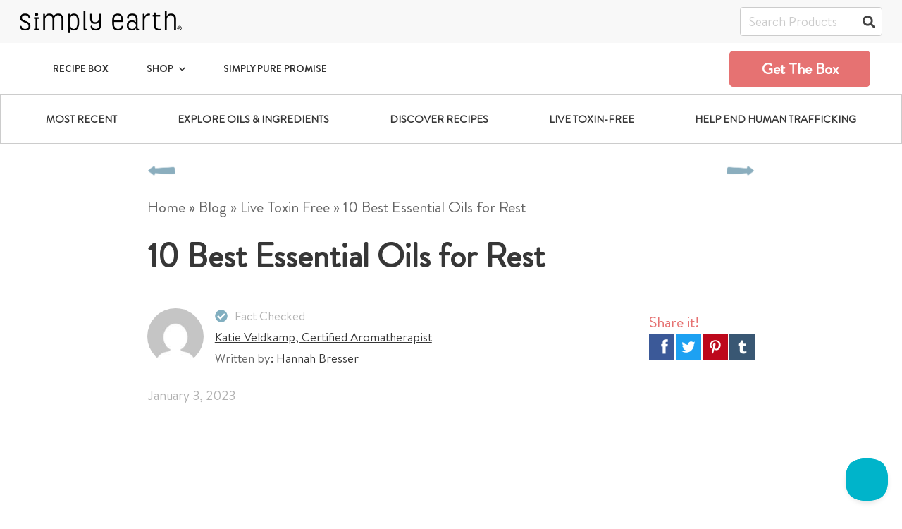

--- FILE ---
content_type: text/html; charset=UTF-8
request_url: https://blog.simplyearth.com/10-best-essential-oils-for-sleep/
body_size: 15682
content:
<!doctype html>
<html lang="en-US">
  <head><script>(function(w,i,g){w[g]=w[g]||[];if(typeof w[g].push=='function')w[g].push(i)})
(window,'GTM-KSBFZ42','google_tags_first_party');</script><script>(function(w,d,s,l){w[l]=w[l]||[];(function(){w[l].push(arguments);})('set', 'developer_id.dYzg1YT', true);
		w[l].push({'gtm.start':new Date().getTime(),event:'gtm.js'});var f=d.getElementsByTagName(s)[0],
		j=d.createElement(s);j.async=true;j.src='/hqu3/';
		f.parentNode.insertBefore(j,f);
		})(window,document,'script','dataLayer');</script>
  <meta charset="utf-8">
  <meta http-equiv="x-ua-compatible" content="ie=edge">
  <meta name="viewport" content="width=device-width, initial-scale=1, shrink-to-fit=no">
  <link rel="apple-touch-icon" sizes="180x180" href="https://blog.simplyearth.com/app/themes/simplyearth/dist/images/apple-touch-icon_b4215d43.png">
  <link rel="icon" type="image/png" sizes="32x32" href="https://blog.simplyearth.com/app/themes/simplyearth/dist/images/favicon-32x32_f958ae32.png">
  <link rel="icon" type="image/png" sizes="16x16" href="https://blog.simplyearth.com/app/themes/simplyearth/dist/images/favicon-16x16_db80ce14.png">
  <link id="external-css" rel="stylesheet" type="text/css" href="https://cdnjs.cloudflare.com/ajax/libs/OwlCarousel2/2.2.1/assets/owl.carousel.min.css" media="all">
  <link id="external-css" rel="stylesheet" type="text/css" href="https://cdnjs.cloudflare.com/ajax/libs/OwlCarousel2/2.2.1/assets/owl.theme.default.min.css" media="all">
  <meta name='robots' content='index, follow, max-image-preview:large, max-snippet:-1, max-video-preview:-1' />
	<style>img:is([sizes="auto" i], [sizes^="auto," i]) { contain-intrinsic-size: 3000px 1500px }</style>
	
<!-- Google Tag Manager for WordPress by gtm4wp.com -->
<script data-cfasync="false" data-pagespeed-no-defer>
	var gtm4wp_datalayer_name = "dataLayer";
	var dataLayer = dataLayer || [];
</script>
<!-- End Google Tag Manager for WordPress by gtm4wp.com -->
	<!-- This site is optimized with the Yoast SEO plugin v25.5 - https://yoast.com/wordpress/plugins/seo/ -->
	<title>10 Best Essential Oils for Rest - Simply Earth Blog</title>
	<meta name="description" content="Essential oils are a healthy and affordable sleep alternative to over-the-counter sleeping pills. Here&#039;s a list of the best essential oils to help sleep." />
	<link rel="canonical" href="https://blog.simplyearth.com/10-best-essential-oils-for-sleep/" />
	<meta property="og:locale" content="en_US" />
	<meta property="og:type" content="article" />
	<meta property="og:title" content="10 Best Essential Oils for Rest - Simply Earth Blog" />
	<meta property="og:description" content="Essential oils are a healthy and affordable sleep alternative to over-the-counter sleeping pills. Here&#039;s a list of the best essential oils to help sleep." />
	<meta property="og:url" content="https://blog.simplyearth.com/10-best-essential-oils-for-sleep/" />
	<meta property="og:site_name" content="Simply Earth Blog" />
	<meta property="article:publisher" content="https://www.facebook.com/fromsimplyearth" />
	<meta property="article:published_time" content="2023-01-03T06:00:17+00:00" />
	<meta property="article:modified_time" content="2024-09-09T00:19:44+00:00" />
	<meta property="og:image" content="https://blog.simplyearth.com/app/uploads/2021/03/Soothing-Sleepy-Balm.00_00_11_18.Still003.jpg" />
	<meta property="og:image:width" content="1920" />
	<meta property="og:image:height" content="1080" />
	<meta property="og:image:type" content="image/jpeg" />
	<meta name="author" content="Hannah Bresser" />
	<meta name="twitter:card" content="summary_large_image" />
	<meta name="twitter:label1" content="Written by" />
	<meta name="twitter:data1" content="Hannah Bresser" />
	<meta name="twitter:label2" content="Est. reading time" />
	<meta name="twitter:data2" content="7 minutes" />
	<script type="application/ld+json" class="yoast-schema-graph">{"@context":"https://schema.org","@graph":[{"@type":"Article","@id":"https://blog.simplyearth.com/10-best-essential-oils-for-sleep/#article","isPartOf":{"@id":"https://blog.simplyearth.com/10-best-essential-oils-for-sleep/"},"author":{"name":"Hannah Bresser","@id":"https://blog.simplyearth.com/#/schema/person/91c83887348ad6c4275a49d2236b55bc"},"headline":"10 Best Essential Oils for Rest","datePublished":"2023-01-03T06:00:17+00:00","dateModified":"2024-09-09T00:19:44+00:00","mainEntityOfPage":{"@id":"https://blog.simplyearth.com/10-best-essential-oils-for-sleep/"},"wordCount":1450,"commentCount":0,"publisher":{"@id":"https://blog.simplyearth.com/#organization"},"image":{"@id":"https://blog.simplyearth.com/10-best-essential-oils-for-sleep/#primaryimage"},"thumbnailUrl":"https://blog.simplyearth.com/app/uploads/2021/03/Soothing-Sleepy-Balm.00_00_11_18.Still003.jpg","articleSection":["Live Toxin Free"],"inLanguage":"en-US","potentialAction":[{"@type":"CommentAction","name":"Comment","target":["https://blog.simplyearth.com/10-best-essential-oils-for-sleep/#respond"]}]},{"@type":"WebPage","@id":"https://blog.simplyearth.com/10-best-essential-oils-for-sleep/","url":"https://blog.simplyearth.com/10-best-essential-oils-for-sleep/","name":"10 Best Essential Oils for Rest - Simply Earth Blog","isPartOf":{"@id":"https://blog.simplyearth.com/#website"},"primaryImageOfPage":{"@id":"https://blog.simplyearth.com/10-best-essential-oils-for-sleep/#primaryimage"},"image":{"@id":"https://blog.simplyearth.com/10-best-essential-oils-for-sleep/#primaryimage"},"thumbnailUrl":"https://blog.simplyearth.com/app/uploads/2021/03/Soothing-Sleepy-Balm.00_00_11_18.Still003.jpg","datePublished":"2023-01-03T06:00:17+00:00","dateModified":"2024-09-09T00:19:44+00:00","description":"Essential oils are a healthy and affordable sleep alternative to over-the-counter sleeping pills. Here's a list of the best essential oils to help sleep.","breadcrumb":{"@id":"https://blog.simplyearth.com/10-best-essential-oils-for-sleep/#breadcrumb"},"inLanguage":"en-US","potentialAction":[{"@type":"ReadAction","target":["https://blog.simplyearth.com/10-best-essential-oils-for-sleep/"]}]},{"@type":"ImageObject","inLanguage":"en-US","@id":"https://blog.simplyearth.com/10-best-essential-oils-for-sleep/#primaryimage","url":"https://blog.simplyearth.com/app/uploads/2021/03/Soothing-Sleepy-Balm.00_00_11_18.Still003.jpg","contentUrl":"https://blog.simplyearth.com/app/uploads/2021/03/Soothing-Sleepy-Balm.00_00_11_18.Still003.jpg","width":1920,"height":1080,"caption":"sleep balm"},{"@type":"BreadcrumbList","@id":"https://blog.simplyearth.com/10-best-essential-oils-for-sleep/#breadcrumb","itemListElement":[{"@type":"ListItem","position":1,"name":"Home » Blog","item":"https://blog.simplyearth.com/"},{"@type":"ListItem","position":2,"name":"Live Toxin Free","item":"https://blog.simplyearth.com/category/live-toxin-free/"},{"@type":"ListItem","position":3,"name":"10 Best Essential Oils for Rest"}]},{"@type":"WebSite","@id":"https://blog.simplyearth.com/#website","url":"https://blog.simplyearth.com/","name":"Simply Earth Blog","description":"A Natural Home Made Easy","publisher":{"@id":"https://blog.simplyearth.com/#organization"},"potentialAction":[{"@type":"SearchAction","target":{"@type":"EntryPoint","urlTemplate":"https://blog.simplyearth.com/?s={search_term_string}"},"query-input":{"@type":"PropertyValueSpecification","valueRequired":true,"valueName":"search_term_string"}}],"inLanguage":"en-US"},{"@type":"Organization","@id":"https://blog.simplyearth.com/#organization","name":"Simply Earth Blog","url":"https://blog.simplyearth.com/","logo":{"@type":"ImageObject","inLanguage":"en-US","@id":"https://blog.simplyearth.com/#/schema/logo/image/","url":"https://blog.simplyearth.com/app/uploads/2025/07/simply-earth-logo.png","contentUrl":"https://blog.simplyearth.com/app/uploads/2025/07/simply-earth-logo.png","width":892,"height":139,"caption":"Simply Earth Blog"},"image":{"@id":"https://blog.simplyearth.com/#/schema/logo/image/"},"sameAs":["https://www.facebook.com/fromsimplyearth","https://www.instagram.com/fromsimplyearth/","https://www.tiktok.com/@fromsimplyearth","https://www.youtube.com/@Simplyearth","https://www.pinterest.com/fromsimplyearth/"]},{"@type":"Person","@id":"https://blog.simplyearth.com/#/schema/person/91c83887348ad6c4275a49d2236b55bc","name":"Hannah Bresser","image":{"@type":"ImageObject","inLanguage":"en-US","@id":"https://blog.simplyearth.com/#/schema/person/image/","url":"https://secure.gravatar.com/avatar/4673e32d34fbdef1d8e1efad30a13578ad2d7488c99547375a44e4183f973598?s=96&d=mm&r=g","contentUrl":"https://secure.gravatar.com/avatar/4673e32d34fbdef1d8e1efad30a13578ad2d7488c99547375a44e4183f973598?s=96&d=mm&r=g","caption":"Hannah Bresser"},"sameAs":["https://blog.simplyearth.com"]}]}</script>
	<!-- / Yoast SEO plugin. -->


<link rel="alternate" type="application/rss+xml" title="Simply Earth Blog &raquo; 10 Best Essential Oils for Rest Comments Feed" href="https://blog.simplyearth.com/10-best-essential-oils-for-sleep/feed/" />
<script type="text/javascript">
/* <![CDATA[ */
window._wpemojiSettings = {"baseUrl":"https:\/\/s.w.org\/images\/core\/emoji\/15.1.0\/72x72\/","ext":".png","svgUrl":"https:\/\/s.w.org\/images\/core\/emoji\/15.1.0\/svg\/","svgExt":".svg","source":{"concatemoji":"https:\/\/blog.simplyearth.com\/wp\/wp-includes\/js\/wp-emoji-release.min.js?ver=6.8.1"}};
/*! This file is auto-generated */
!function(i,n){var o,s,e;function c(e){try{var t={supportTests:e,timestamp:(new Date).valueOf()};sessionStorage.setItem(o,JSON.stringify(t))}catch(e){}}function p(e,t,n){e.clearRect(0,0,e.canvas.width,e.canvas.height),e.fillText(t,0,0);var t=new Uint32Array(e.getImageData(0,0,e.canvas.width,e.canvas.height).data),r=(e.clearRect(0,0,e.canvas.width,e.canvas.height),e.fillText(n,0,0),new Uint32Array(e.getImageData(0,0,e.canvas.width,e.canvas.height).data));return t.every(function(e,t){return e===r[t]})}function u(e,t,n){switch(t){case"flag":return n(e,"\ud83c\udff3\ufe0f\u200d\u26a7\ufe0f","\ud83c\udff3\ufe0f\u200b\u26a7\ufe0f")?!1:!n(e,"\ud83c\uddfa\ud83c\uddf3","\ud83c\uddfa\u200b\ud83c\uddf3")&&!n(e,"\ud83c\udff4\udb40\udc67\udb40\udc62\udb40\udc65\udb40\udc6e\udb40\udc67\udb40\udc7f","\ud83c\udff4\u200b\udb40\udc67\u200b\udb40\udc62\u200b\udb40\udc65\u200b\udb40\udc6e\u200b\udb40\udc67\u200b\udb40\udc7f");case"emoji":return!n(e,"\ud83d\udc26\u200d\ud83d\udd25","\ud83d\udc26\u200b\ud83d\udd25")}return!1}function f(e,t,n){var r="undefined"!=typeof WorkerGlobalScope&&self instanceof WorkerGlobalScope?new OffscreenCanvas(300,150):i.createElement("canvas"),a=r.getContext("2d",{willReadFrequently:!0}),o=(a.textBaseline="top",a.font="600 32px Arial",{});return e.forEach(function(e){o[e]=t(a,e,n)}),o}function t(e){var t=i.createElement("script");t.src=e,t.defer=!0,i.head.appendChild(t)}"undefined"!=typeof Promise&&(o="wpEmojiSettingsSupports",s=["flag","emoji"],n.supports={everything:!0,everythingExceptFlag:!0},e=new Promise(function(e){i.addEventListener("DOMContentLoaded",e,{once:!0})}),new Promise(function(t){var n=function(){try{var e=JSON.parse(sessionStorage.getItem(o));if("object"==typeof e&&"number"==typeof e.timestamp&&(new Date).valueOf()<e.timestamp+604800&&"object"==typeof e.supportTests)return e.supportTests}catch(e){}return null}();if(!n){if("undefined"!=typeof Worker&&"undefined"!=typeof OffscreenCanvas&&"undefined"!=typeof URL&&URL.createObjectURL&&"undefined"!=typeof Blob)try{var e="postMessage("+f.toString()+"("+[JSON.stringify(s),u.toString(),p.toString()].join(",")+"));",r=new Blob([e],{type:"text/javascript"}),a=new Worker(URL.createObjectURL(r),{name:"wpTestEmojiSupports"});return void(a.onmessage=function(e){c(n=e.data),a.terminate(),t(n)})}catch(e){}c(n=f(s,u,p))}t(n)}).then(function(e){for(var t in e)n.supports[t]=e[t],n.supports.everything=n.supports.everything&&n.supports[t],"flag"!==t&&(n.supports.everythingExceptFlag=n.supports.everythingExceptFlag&&n.supports[t]);n.supports.everythingExceptFlag=n.supports.everythingExceptFlag&&!n.supports.flag,n.DOMReady=!1,n.readyCallback=function(){n.DOMReady=!0}}).then(function(){return e}).then(function(){var e;n.supports.everything||(n.readyCallback(),(e=n.source||{}).concatemoji?t(e.concatemoji):e.wpemoji&&e.twemoji&&(t(e.twemoji),t(e.wpemoji)))}))}((window,document),window._wpemojiSettings);
/* ]]> */
</script>
<style id='wp-emoji-styles-inline-css' type='text/css'>

	img.wp-smiley, img.emoji {
		display: inline !important;
		border: none !important;
		box-shadow: none !important;
		height: 1em !important;
		width: 1em !important;
		margin: 0 0.07em !important;
		vertical-align: -0.1em !important;
		background: none !important;
		padding: 0 !important;
	}
</style>
<link rel='stylesheet' id='wp-block-library-css' href='https://blog.simplyearth.com/wp/wp-includes/css/dist/block-library/style.min.css?ver=6.8.1' type='text/css' media='all' />
<style id='global-styles-inline-css' type='text/css'>
:root{--wp--preset--aspect-ratio--square: 1;--wp--preset--aspect-ratio--4-3: 4/3;--wp--preset--aspect-ratio--3-4: 3/4;--wp--preset--aspect-ratio--3-2: 3/2;--wp--preset--aspect-ratio--2-3: 2/3;--wp--preset--aspect-ratio--16-9: 16/9;--wp--preset--aspect-ratio--9-16: 9/16;--wp--preset--color--black: #000000;--wp--preset--color--cyan-bluish-gray: #abb8c3;--wp--preset--color--white: #ffffff;--wp--preset--color--pale-pink: #f78da7;--wp--preset--color--vivid-red: #cf2e2e;--wp--preset--color--luminous-vivid-orange: #ff6900;--wp--preset--color--luminous-vivid-amber: #fcb900;--wp--preset--color--light-green-cyan: #7bdcb5;--wp--preset--color--vivid-green-cyan: #00d084;--wp--preset--color--pale-cyan-blue: #8ed1fc;--wp--preset--color--vivid-cyan-blue: #0693e3;--wp--preset--color--vivid-purple: #9b51e0;--wp--preset--gradient--vivid-cyan-blue-to-vivid-purple: linear-gradient(135deg,rgba(6,147,227,1) 0%,rgb(155,81,224) 100%);--wp--preset--gradient--light-green-cyan-to-vivid-green-cyan: linear-gradient(135deg,rgb(122,220,180) 0%,rgb(0,208,130) 100%);--wp--preset--gradient--luminous-vivid-amber-to-luminous-vivid-orange: linear-gradient(135deg,rgba(252,185,0,1) 0%,rgba(255,105,0,1) 100%);--wp--preset--gradient--luminous-vivid-orange-to-vivid-red: linear-gradient(135deg,rgba(255,105,0,1) 0%,rgb(207,46,46) 100%);--wp--preset--gradient--very-light-gray-to-cyan-bluish-gray: linear-gradient(135deg,rgb(238,238,238) 0%,rgb(169,184,195) 100%);--wp--preset--gradient--cool-to-warm-spectrum: linear-gradient(135deg,rgb(74,234,220) 0%,rgb(151,120,209) 20%,rgb(207,42,186) 40%,rgb(238,44,130) 60%,rgb(251,105,98) 80%,rgb(254,248,76) 100%);--wp--preset--gradient--blush-light-purple: linear-gradient(135deg,rgb(255,206,236) 0%,rgb(152,150,240) 100%);--wp--preset--gradient--blush-bordeaux: linear-gradient(135deg,rgb(254,205,165) 0%,rgb(254,45,45) 50%,rgb(107,0,62) 100%);--wp--preset--gradient--luminous-dusk: linear-gradient(135deg,rgb(255,203,112) 0%,rgb(199,81,192) 50%,rgb(65,88,208) 100%);--wp--preset--gradient--pale-ocean: linear-gradient(135deg,rgb(255,245,203) 0%,rgb(182,227,212) 50%,rgb(51,167,181) 100%);--wp--preset--gradient--electric-grass: linear-gradient(135deg,rgb(202,248,128) 0%,rgb(113,206,126) 100%);--wp--preset--gradient--midnight: linear-gradient(135deg,rgb(2,3,129) 0%,rgb(40,116,252) 100%);--wp--preset--font-size--small: 13px;--wp--preset--font-size--medium: 20px;--wp--preset--font-size--large: 36px;--wp--preset--font-size--x-large: 42px;--wp--preset--spacing--20: 0.44rem;--wp--preset--spacing--30: 0.67rem;--wp--preset--spacing--40: 1rem;--wp--preset--spacing--50: 1.5rem;--wp--preset--spacing--60: 2.25rem;--wp--preset--spacing--70: 3.38rem;--wp--preset--spacing--80: 5.06rem;--wp--preset--shadow--natural: 6px 6px 9px rgba(0, 0, 0, 0.2);--wp--preset--shadow--deep: 12px 12px 50px rgba(0, 0, 0, 0.4);--wp--preset--shadow--sharp: 6px 6px 0px rgba(0, 0, 0, 0.2);--wp--preset--shadow--outlined: 6px 6px 0px -3px rgba(255, 255, 255, 1), 6px 6px rgba(0, 0, 0, 1);--wp--preset--shadow--crisp: 6px 6px 0px rgba(0, 0, 0, 1);}:where(body) { margin: 0; }.wp-site-blocks > .alignleft { float: left; margin-right: 2em; }.wp-site-blocks > .alignright { float: right; margin-left: 2em; }.wp-site-blocks > .aligncenter { justify-content: center; margin-left: auto; margin-right: auto; }:where(.is-layout-flex){gap: 0.5em;}:where(.is-layout-grid){gap: 0.5em;}.is-layout-flow > .alignleft{float: left;margin-inline-start: 0;margin-inline-end: 2em;}.is-layout-flow > .alignright{float: right;margin-inline-start: 2em;margin-inline-end: 0;}.is-layout-flow > .aligncenter{margin-left: auto !important;margin-right: auto !important;}.is-layout-constrained > .alignleft{float: left;margin-inline-start: 0;margin-inline-end: 2em;}.is-layout-constrained > .alignright{float: right;margin-inline-start: 2em;margin-inline-end: 0;}.is-layout-constrained > .aligncenter{margin-left: auto !important;margin-right: auto !important;}.is-layout-constrained > :where(:not(.alignleft):not(.alignright):not(.alignfull)){margin-left: auto !important;margin-right: auto !important;}body .is-layout-flex{display: flex;}.is-layout-flex{flex-wrap: wrap;align-items: center;}.is-layout-flex > :is(*, div){margin: 0;}body .is-layout-grid{display: grid;}.is-layout-grid > :is(*, div){margin: 0;}body{padding-top: 0px;padding-right: 0px;padding-bottom: 0px;padding-left: 0px;}a:where(:not(.wp-element-button)){text-decoration: underline;}:root :where(.wp-element-button, .wp-block-button__link){background-color: #32373c;border-width: 0;color: #fff;font-family: inherit;font-size: inherit;line-height: inherit;padding: calc(0.667em + 2px) calc(1.333em + 2px);text-decoration: none;}.has-black-color{color: var(--wp--preset--color--black) !important;}.has-cyan-bluish-gray-color{color: var(--wp--preset--color--cyan-bluish-gray) !important;}.has-white-color{color: var(--wp--preset--color--white) !important;}.has-pale-pink-color{color: var(--wp--preset--color--pale-pink) !important;}.has-vivid-red-color{color: var(--wp--preset--color--vivid-red) !important;}.has-luminous-vivid-orange-color{color: var(--wp--preset--color--luminous-vivid-orange) !important;}.has-luminous-vivid-amber-color{color: var(--wp--preset--color--luminous-vivid-amber) !important;}.has-light-green-cyan-color{color: var(--wp--preset--color--light-green-cyan) !important;}.has-vivid-green-cyan-color{color: var(--wp--preset--color--vivid-green-cyan) !important;}.has-pale-cyan-blue-color{color: var(--wp--preset--color--pale-cyan-blue) !important;}.has-vivid-cyan-blue-color{color: var(--wp--preset--color--vivid-cyan-blue) !important;}.has-vivid-purple-color{color: var(--wp--preset--color--vivid-purple) !important;}.has-black-background-color{background-color: var(--wp--preset--color--black) !important;}.has-cyan-bluish-gray-background-color{background-color: var(--wp--preset--color--cyan-bluish-gray) !important;}.has-white-background-color{background-color: var(--wp--preset--color--white) !important;}.has-pale-pink-background-color{background-color: var(--wp--preset--color--pale-pink) !important;}.has-vivid-red-background-color{background-color: var(--wp--preset--color--vivid-red) !important;}.has-luminous-vivid-orange-background-color{background-color: var(--wp--preset--color--luminous-vivid-orange) !important;}.has-luminous-vivid-amber-background-color{background-color: var(--wp--preset--color--luminous-vivid-amber) !important;}.has-light-green-cyan-background-color{background-color: var(--wp--preset--color--light-green-cyan) !important;}.has-vivid-green-cyan-background-color{background-color: var(--wp--preset--color--vivid-green-cyan) !important;}.has-pale-cyan-blue-background-color{background-color: var(--wp--preset--color--pale-cyan-blue) !important;}.has-vivid-cyan-blue-background-color{background-color: var(--wp--preset--color--vivid-cyan-blue) !important;}.has-vivid-purple-background-color{background-color: var(--wp--preset--color--vivid-purple) !important;}.has-black-border-color{border-color: var(--wp--preset--color--black) !important;}.has-cyan-bluish-gray-border-color{border-color: var(--wp--preset--color--cyan-bluish-gray) !important;}.has-white-border-color{border-color: var(--wp--preset--color--white) !important;}.has-pale-pink-border-color{border-color: var(--wp--preset--color--pale-pink) !important;}.has-vivid-red-border-color{border-color: var(--wp--preset--color--vivid-red) !important;}.has-luminous-vivid-orange-border-color{border-color: var(--wp--preset--color--luminous-vivid-orange) !important;}.has-luminous-vivid-amber-border-color{border-color: var(--wp--preset--color--luminous-vivid-amber) !important;}.has-light-green-cyan-border-color{border-color: var(--wp--preset--color--light-green-cyan) !important;}.has-vivid-green-cyan-border-color{border-color: var(--wp--preset--color--vivid-green-cyan) !important;}.has-pale-cyan-blue-border-color{border-color: var(--wp--preset--color--pale-cyan-blue) !important;}.has-vivid-cyan-blue-border-color{border-color: var(--wp--preset--color--vivid-cyan-blue) !important;}.has-vivid-purple-border-color{border-color: var(--wp--preset--color--vivid-purple) !important;}.has-vivid-cyan-blue-to-vivid-purple-gradient-background{background: var(--wp--preset--gradient--vivid-cyan-blue-to-vivid-purple) !important;}.has-light-green-cyan-to-vivid-green-cyan-gradient-background{background: var(--wp--preset--gradient--light-green-cyan-to-vivid-green-cyan) !important;}.has-luminous-vivid-amber-to-luminous-vivid-orange-gradient-background{background: var(--wp--preset--gradient--luminous-vivid-amber-to-luminous-vivid-orange) !important;}.has-luminous-vivid-orange-to-vivid-red-gradient-background{background: var(--wp--preset--gradient--luminous-vivid-orange-to-vivid-red) !important;}.has-very-light-gray-to-cyan-bluish-gray-gradient-background{background: var(--wp--preset--gradient--very-light-gray-to-cyan-bluish-gray) !important;}.has-cool-to-warm-spectrum-gradient-background{background: var(--wp--preset--gradient--cool-to-warm-spectrum) !important;}.has-blush-light-purple-gradient-background{background: var(--wp--preset--gradient--blush-light-purple) !important;}.has-blush-bordeaux-gradient-background{background: var(--wp--preset--gradient--blush-bordeaux) !important;}.has-luminous-dusk-gradient-background{background: var(--wp--preset--gradient--luminous-dusk) !important;}.has-pale-ocean-gradient-background{background: var(--wp--preset--gradient--pale-ocean) !important;}.has-electric-grass-gradient-background{background: var(--wp--preset--gradient--electric-grass) !important;}.has-midnight-gradient-background{background: var(--wp--preset--gradient--midnight) !important;}.has-small-font-size{font-size: var(--wp--preset--font-size--small) !important;}.has-medium-font-size{font-size: var(--wp--preset--font-size--medium) !important;}.has-large-font-size{font-size: var(--wp--preset--font-size--large) !important;}.has-x-large-font-size{font-size: var(--wp--preset--font-size--x-large) !important;}
:where(.wp-block-post-template.is-layout-flex){gap: 1.25em;}:where(.wp-block-post-template.is-layout-grid){gap: 1.25em;}
:where(.wp-block-columns.is-layout-flex){gap: 2em;}:where(.wp-block-columns.is-layout-grid){gap: 2em;}
:root :where(.wp-block-pullquote){font-size: 1.5em;line-height: 1.6;}
</style>
<link rel='stylesheet' id='sage/main.css-css' href='https://blog.simplyearth.com/app/themes/simplyearth/dist/styles/main_d55f5c08.css' type='text/css' media='all' />
<script type="text/javascript" src="https://blog.simplyearth.com/wp/wp-includes/js/jquery/jquery.min.js?ver=3.7.1" id="jquery-core-js"></script>
<script type="text/javascript" src="https://blog.simplyearth.com/wp/wp-includes/js/jquery/jquery-migrate.min.js?ver=3.4.1" id="jquery-migrate-js"></script>
<link rel="https://api.w.org/" href="https://blog.simplyearth.com/wp-json/" /><link rel="alternate" title="JSON" type="application/json" href="https://blog.simplyearth.com/wp-json/wp/v2/posts/4127" /><link rel="EditURI" type="application/rsd+xml" title="RSD" href="https://blog.simplyearth.com/wp/xmlrpc.php?rsd" />
<meta name="generator" content="WordPress 6.8.1" />
<link rel='shortlink' href='https://blog.simplyearth.com/?p=4127' />
<link rel="alternate" title="oEmbed (JSON)" type="application/json+oembed" href="https://blog.simplyearth.com/wp-json/oembed/1.0/embed?url=https%3A%2F%2Fblog.simplyearth.com%2F10-best-essential-oils-for-sleep%2F" />
<link rel="alternate" title="oEmbed (XML)" type="text/xml+oembed" href="https://blog.simplyearth.com/wp-json/oembed/1.0/embed?url=https%3A%2F%2Fblog.simplyearth.com%2F10-best-essential-oils-for-sleep%2F&#038;format=xml" />

<!-- Google Tag Manager for WordPress by gtm4wp.com -->
<!-- GTM Container placement set to footer -->
<script data-cfasync="false" data-pagespeed-no-defer>
	var dataLayer_content = {"pagePostType":"post","pagePostType2":"single-post","pageCategory":["live-toxin-free"],"pagePostAuthor":"Hannah Bresser"};
	dataLayer.push( dataLayer_content );
</script>
<script data-cfasync="false" data-pagespeed-no-defer>
(function(w,d,s,l,i){w[l]=w[l]||[];w[l].push({'gtm.start':
new Date().getTime(),event:'gtm.js'});var f=d.getElementsByTagName(s)[0],
j=d.createElement(s),dl=l!='dataLayer'?'&l='+l:'';j.async=true;j.src=
'//www.googletagmanager.com/gtm.js?id='+i+dl;f.parentNode.insertBefore(j,f);
})(window,document,'script','dataLayer','GTM-WC9MXHJ');
</script>
<!-- End Google Tag Manager for WordPress by gtm4wp.com --><style type="text/css">.recentcomments a{display:inline !important;padding:0 !important;margin:0 !important;}</style>		<style type="text/css" id="wp-custom-css">
			html {
	scroll-behavior: smooth;
}
.blog-menu {
	padding: 30px 46px 3px;
	border: 5px solid #D8BD6C;
	margin-bottom: 20px;
}
.blog-menu a {
	color: #82AFC0 !important;
	text-decoration: underline !important;
}
.title-link {
  font-weight: 600;
	margin: 20px 0;
}
.blog-link {
	color: #82AFC0 !important;
	text-decoration: underline !important;
}
.entry-content a {
	color: #82afc0 !important;
	text-decoration: underline !important;
}
.has-small-font-size {
	overflow-wrap: break-word;
}
.post .entry-content img {
	object-fit: cover;
	height: 100%;
}
.report-links {
	overflow-wrap: break-word;
}
#disqus_thread iframe:nth-child(1) {
	max-height: 0;
}
		</style>
		  <!-- Google Tag Manager -->
<script>(function(w,d,s,l,i){w[l]=w[l]||[];w[l].push({'gtm.start':
  new Date().getTime(),event:'gtm.js'});var f=d.getElementsByTagName(s)[0],
  j=d.createElement(s),dl=l!='dataLayer'?'&l='+l:'';j.async=true;j.src=
  'https://www.googletagmanager.com/gtm.js?id='+i+dl;f.parentNode.insertBefore(j,f);
  })(window,document,'script','dataLayer','GTM-P9XGH6J');</script>
  <!-- End Google Tag Manager -->
  
  <!-- Hotjar Tracking Code for https://blog.simplyearth.com/ -->
  <script>
      (function(h,o,t,j,a,r){
          h.hj=h.hj||function(){(h.hj.q=h.hj.q||[]).push(arguments)};
          h._hjSettings={hjid:1882729,hjsv:6};
          a=o.getElementsByTagName('head')[0];
          r=o.createElement('script');r.async=1;
          r.src=t+h._hjSettings.hjid+j+h._hjSettings.hjsv;
          a.appendChild(r);
      })(window,document,'https://static.hotjar.com/c/hotjar-','.js?sv=');
  </script>
  <script src="https://cdnjs.cloudflare.com/ajax/libs/OwlCarousel2/2.2.1/owl.carousel.min.js" id="external-js"></script>
</head>
  <body class="wp-singular post-template-default single single-post postid-4127 single-format-standard wp-theme-simplyearthresources 10-best-essential-oils-for-sleep app-data index-data singular-data single-data single-post-data single-post-10-best-essential-oils-for-sleep-data">
    <!-- Google Tag Manager (noscript) -->
    <noscript>
      <iframe src="https://www.googletagmanager.com/ns.html?id=GTM-P9XGH6J" height="0" width="0" style="display:none;visibility:hidden"></iframe>
    </noscript>
    <!-- End Google Tag Manager (noscript) -->
        <div id="app">
      <header>
  <nav class="navbar navbar-expand-lg  top-bar">
    <button class="navbar-toggler" type="button" data-toggle="collapse" data-target="#navbarSupportedContent" aria-controls="navbarSupportedContent" aria-expanded="false" aria-label="Toggle navigation">
      <i class="fa fa-bars fa-2x"></i>
    </button>
    <div class="main-logo">
        <a href="//simplyearth.com"><img src="https://simplyearth.com/images/logor.png"></a>
    </div>
    <search-product />
    <div class="collapse navbar-collapse" id="navbarSupportedContent">
      <ul class="navbar-nav mr-auto hide-desktop">
        <li>
          <a href="//simplyearth.com/pages/subscription-box">
              <span>Recipe Box</span>
          </a>
        </li>
        <li class="has-sub">
          <a href="//simplyearth.com/products" class="shop-product">Shop <i class="fa fa-chevron-down"></i></a>
          <div class="sub-menu">
            <ul class="sub-links categories">
              <li>
                <a href="//simplyearth.com/categories/single-oils">
                    <img src="https://simplyearth.com/images/nav-img/nav-single-oils.jpg">
                    <span>Single Oils</span>
                </a>
              </li>
              <li>
                <a href="//simplyearth.com/categories/blends">
                    <img src="https://simplyearth.com/images/nav-img/nav-blends.jpg">
                    <span>Blends</span>
                </a>
              </li>
              <li>
                <a href="//simplyearth.com/categories/carrier-oils">
                    <img src="https://simplyearth.com/images/nav-img/nav-carrier-oils.jpg">
                    <span>Carrier Oils</span>
                </a>
              </li>
              <li>
                <a href="//simplyearth.com/categories/roll-ons">
                    <img src="https://simplyearth.com/images/nav-img/nav-roll-ons.jpg">
                    <span>Roll-ons</span>
                </a>
              </li>
              <li>
                <a href="//simplyearth.com/categories/accessories">
                    <img src="https://simplyearth.com/images/nav-img/nav-accessories.jpg">
                    <span>Accessories</span>
                </a>
              </li>
            </ul>
          </div>
        </li>
        <li>
            <a href="//simplyearth.com/pages/pure-natural-products">Simply Pure Promise</a>            
        </li> 
      </ul>      
    </div>    
  </nav>
  <nav class="main-menu hide-mobile">
    <ul class="pull-left">
      <li>
        <a href="//simplyearth.com/pages/subscription-box">
            <span>Recipe Box</span>
        </a>
      </li>
      <li class="has-sub">
        <a href="//simplyearth.com/products" class="shop-product">Shop <i class="fa fa-chevron-down"></i></a>
        <div class="sub-menu">
          <ul class="sub-links categories">
            <li>
              <a href="//simplyearth.com/categories/single-oils">
                  <img src="https://simplyearth.com/images/nav-img/nav-single-oils.jpg">
                  <span>Single Oils</span>
              </a>
            </li>
            <li>
              <a href="//simplyearth.com/categories/blends">
                  <img src="https://simplyearth.com/images/nav-img/nav-blends.jpg">
                  <span>Blends</span>
              </a>
            </li>
            <li>
              <a href="//simplyearth.com/categories/carrier-oils">
                  <img src="https://simplyearth.com/images/nav-img/nav-carrier-oils.jpg">
                  <span>Carrier Oils</span>
              </a>
            </li>
            <li>
              <a href="//simplyearth.com/categories/roll-ons">
                  <img src="https://simplyearth.com/images/nav-img/nav-roll-ons.jpg">
                  <span>Roll-ons</span>
              </a>
            </li>
            <li>
              <a href="//simplyearth.com/categories/accessories">
                  <img src="https://simplyearth.com/images/nav-img/nav-accessories.jpg">
                  <span>Accessories</span>
              </a>
            </li>
          </ul>
        </div>
      </li>
      <li>
          <a href="//simplyearth.com/pages/pure-natural-products">Simply Pure Promise</a>            
      </li>            
    </ul>
    <div>
        <a href="//simplyearth.com/pages/subscription-box" class="btn custom-primary-btn btn-lg">Get The Box</a>
    </div>
  </nav>
</header>

      <div class="wrap" role="document">
        <div class="content">
          <main class="main m-auto w-100">
                   <category-indicator></category-indicator>
<div class="container">
  <post class="m-auto post-4127 post type-post status-publish format-standard has-post-thumbnail hentry category-live-toxin-free">
    <div class="prev-next">
      <div class="prev-link">
        <a href="https://blog.simplyearth.com/how-to-make-bath-bombs-the-fun-science-behind-it/" rel="prev"><img src="https://blog.simplyearth.com/app/uploads/2020/10/left.png" alt="prev button"/></a>      </div>

      <div class="next-link">
        <a href="https://blog.simplyearth.com/the-six-best-essential-oils-for-oily-skin/" rel="next"><img src="https://blog.simplyearth.com/app/uploads/2020/10/right.png" alt="next button"/></a>      </div>
    </div>
    <p id="breadcrumbs"><span><span><a href="https://blog.simplyearth.com/">Home » Blog</a></span> » <span><a href="https://blog.simplyearth.com/category/live-toxin-free/">Live Toxin Free</a></span> » <span class="breadcrumb_last" aria-current="page">10 Best Essential Oils for Rest</span></span></p>    <header>
      <h1 class="entry-title my-4">10 Best Essential Oils for Rest</h1>
      <div class="entry-meta row no-gutters align-items-center justify-content-center pt-3 pb-4">
  <div>
    <div class="author-image" style="background-image: url('https://secure.gravatar.com/avatar/4673e32d34fbdef1d8e1efad30a13578ad2d7488c99547375a44e4183f973598?s=96&amp;d=mm&amp;r=g')"></div>
  </div>
  <div class="col ml-3">
              <!-- <button type="button" class="btn btn-small btn-highlight mt-2 px-3 rounded-sm" data-toggle="modal" data-target="#fact-checked-modal">
        <span class="badge fas fa-check p-0"></span> Fact Checked
      </button> -->
      <div class="flex-item">
        <i class="fa fa-check-circle" style="color: #82AFC0"></i> <span class="fact-checked">Fact Checked</span>
      </div>
      <p class="fact-checker">Katie Veldkamp, Certified Aromatherapist</p>
          <p class="post-writer"><span>Written by</span>: Hannah Bresser</p>
    <!-- <strong class="byline author vcard d-block ml28"></strong> -->
  </div>
  <div class="d-none d-sm-block">
    <social-share-kit class="pull-right"></social-share-kit>
  </div>
</div>
<div class="flex-item-between">
  <time class="updated" datetime="2023-01-03T06:00:17+00:00">January 3, 2023</time>
  <social-share-kit class="mt-2 d-block d-sm-none"></social-share-kit>
</div>    </header>
    <div class="entry-content">
      
<figure class="wp-block-embed-youtube wp-block-embed is-type-video is-provider-youtube wp-embed-aspect-16-9 wp-has-aspect-ratio"><div class="wp-block-embed__wrapper">
<iframe title="Best Essential Oils For Rest" width="500" height="281" src="https://www.youtube.com/embed/Nfeiy1Lf4HU?feature=oembed" frameborder="0" allow="accelerometer; autoplay; clipboard-write; encrypted-media; gyroscope; picture-in-picture; web-share" referrerpolicy="strict-origin-when-cross-origin" allowfullscreen></iframe>
</div></figure>



<div class="blog-menu">
   <h2>In This Post</h2>
   <ol>
      <li><a href="#title-link1">How Can Essential Oils Help Sleep? </a></li>
      <li><a href="#title-link2">The Best Essential Oils For Sleep (With Recipes!)</a></li>
      <li><a href="#title-link3">How To Use These Essential Oils for Sleep</a></li>
      <li><a href="#title-link4">Things To Remember When Using Essential Oils for Sleep</a></li>
      <li><a href="#title-link5">Other All-Natural Alternatives</a></li>
   </ol>
</div>



<p>If you&#8217;re like me, falling asleep and staying asleep can be challenging. I&#8217;ve tried all sorts of tricks over the years to get better sleep, but some of my old standbys (like counting sheep) just don&#8217;t do it for me anymore. So, I was interested when I heard about using essential oils for sleep. It turns out that there are quite a few oils that can help you snooze more soundly, and here are 10 of the best ones to try!</p>



<p>Many different types of essential oils work differently for different people. Whether you diffuse or use them in a recipe, these ten options will help improve your sleep quality! You&#8217;ll wake up feeling refreshed and rejuvenated after giving these a try!</p>



<h2 class="wp-block-heading" id="title-link1"><strong>How Can Essential Oils Help Sleep?&nbsp;</strong></h2>



<div class="wp-block-image"><figure class="aligncenter"><img fetchpriority="high" decoding="async" width="1024" height="684" src="https://blog.simplyearth.com/app/uploads/2021/02/DSC00647-1024x684.jpg" alt="essential oils to help sleep" class="wp-image-15325" srcset="https://blog.simplyearth.com/app/uploads/2021/02/DSC00647-1024x684.jpg 1024w, https://blog.simplyearth.com/app/uploads/2021/02/DSC00647-300x200.jpg 300w, https://blog.simplyearth.com/app/uploads/2021/02/DSC00647-768x513.jpg 768w, https://blog.simplyearth.com/app/uploads/2021/02/DSC00647-750x501.jpg 750w, https://blog.simplyearth.com/app/uploads/2021/02/DSC00647.jpg 1616w" sizes="(max-width: 1024px) 100vw, 1024px" /></figure></div>



<p>Essential oils have been used for centuries to promote health and well-being. Many people are turning to essential oils to help them sleep better. Essential oils contain natural constituents that can encourage rest and relaxation. Many essential oils have calming properties that allow a person to fall and stay asleep. In addition, the soothing aroma of essential oils can help ease a person into a restful state.</p>



<p>According to a recent study<sup>1</sup>, aromatherapy can significantly improve sleep quality and wellness and decrease sleep disturbance. If you have trouble sleeping, consider diffusing some essential oils in your bedroom before bedtime.</p>



<h2 class="wp-block-heading" id="title-link2"><strong>The Best Essential Oils For Sleep (With Recipes!)</strong></h2>



<figure class="wp-block-image"><img decoding="async" width="1024" height="768" src="https://blog.simplyearth.com/app/uploads/2021/03/IMG_8262-e1615387661878-1024x768.jpg" alt="sleep balm" class="wp-image-15589" srcset="https://blog.simplyearth.com/app/uploads/2021/03/IMG_8262-e1615387661878-1024x768.jpg 1024w, https://blog.simplyearth.com/app/uploads/2021/03/IMG_8262-e1615387661878-300x225.jpg 300w, https://blog.simplyearth.com/app/uploads/2021/03/IMG_8262-e1615387661878-768x576.jpg 768w, https://blog.simplyearth.com/app/uploads/2021/03/IMG_8262-e1615387661878-750x563.jpg 750w, https://blog.simplyearth.com/app/uploads/2021/03/IMG_8262-e1615387661878-500x375.jpg 500w" sizes="(max-width: 1024px) 100vw, 1024px" /></figure>



<h3 class="wp-block-heading">Lavender Essential Oil</h3>



<p><strong>Aroma:</strong> Fresh &amp; Floral</p>



<p><a href="https://simplyearth.com/products/lavender-essential-oil">Lavender Essential Oil</a> is also one of the most well-known and commonly used essential oils for rest and relaxation. It is known for its distinctly fresh, herbaceous, floral scent with a woody, balsamic undertone. Its calming and relaxing properties make it a great addition to this growing list!</p>



<ul class="wp-block-list"><li><a href="https://youtu.be/BsBnbRRwfh0">Be Calm Jewelry Diffuser</a></li><li><a href="https://blog.simplyearth.com/essential-oil-recipe-for-stress-make-your-own-diffuser-blend/">No Stress Diffuser Blend</a></li><li><a href="https://blog.simplyearth.com/calming-essential-oil-blend-recipe-for-diffusing/">Intention Diffuser Blend</a></li><li><a href="https://blog.simplyearth.com/at-peace-roll-on-for-calming-aromatherapy/">At Peace Roll-On</a></li><li><a href="https://blog.simplyearth.com/fresh-&amp;-floral-body-milk-spray-recipe/">Fresh &amp; Floral Body Milk</a></li><li><a href="https://blog.simplyearth.com/luxurious-lavender-exfoliating-body-polish-recipe/">Luxurious Lavender Body Polish</a></li></ul>



<h3 class="wp-block-heading">Cedarwood Himalayan Essential Oil</h3>



<p><strong>Aroma:</strong> Dry &amp; Woody</p>



<p><a href="https://simplyearth.com/products/cedarwood-essential-oil-himalayan">Cedarwood Essential Oil</a> has a warm, woody scent that can help center and ground the mind, making it ideal for meditation or before bedtime. It also supports respiratory health, making it a good choice when sleep evades you when you’re sick.</p>



<ul class="wp-block-list"><li><a href="https://blog.simplyearth.com/diy-sock-bun-with-calming-essential-oils/">Calming Sock Bun</a></li><li><a href="https://blog.simplyearth.com/calming-orange-grove-aromatherapy-roll-on-recipe/">Calming Orange Grove Roll-On</a></li></ul>



<h3 class="wp-block-heading">Amyris Essential Oil</h3>



<p><strong>Aroma:</strong> Warm &amp; Vanilla-Like</p>



<p><a href="https://simplyearth.com/products/amyris-essential-oil">Amyris Essential Oil</a> is also known as candlewood because it burns quickly. Its mild, woody, and sweet aroma is almost similar to vanilla&#8217;s. It promotes rest and has centering properties, which are great for centering thoughts before bed.</p>



<ul class="wp-block-list"><li><a href="https://blog.simplyearth.com/magnesium-sleep-spray-recipe-with-essential-oils/">Magnesium Sleep Spray</a></li><li><a href="https://blog.simplyearth.com/magnesium-body-butter-recipe-with-essential-oils/">Magnesium Whipped Body Butter</a></li><li><a href="https://youtu.be/dXcQqOeGNJQ">Monster Repellent Spray</a></li></ul>



<h3 class="wp-block-heading">Clary Sage Essential Oil</h3>



<p><strong>Aroma:</strong> Herbaceous &amp; Floral</p>



<p><a href="https://simplyearth.com/products/clary-sage-essential-oil">Clary Sage Essential Oil</a> is a wonder oil, and not just for women&#8217;s wellness. It&#8217;s also perfect in massage recipes, as it helps with circulation and promotes a sense of calm. And, if you&#8217;re struggling to get a good night&#8217;s sleep, Clary Sage Oil can also set a restful environment to help you drift off into a peaceful slumber.</p>



<ul class="wp-block-list"><li><a href="https://blog.simplyearth.com/make-your-own-body-butter-recipe-for-circulation-boost/">Circulation Boost Body Butter</a></li><li><a href="https://blog.simplyearth.com/easy-diy-relaxing-foot-bath-recipe-with-essential-oils/">Relax &amp; Detox Foot Bath</a></li><li><a href="https://blog.simplyearth.com/winter-contentment-roll-on-recipe-with-uplifting-essential-oils/">Winter Contentment Roll-On</a></li></ul>



<h3 class="wp-block-heading">Frankincense Essential Oil</h3>



<p><strong>Aroma:</strong> Spicy &amp; Woody</p>



<p><a href="https://simplyearth.com/products/frankincense-essential-oil">Frankincense Essential Oil</a> has a sweet, woody aroma that helps calm and soothe the mind. It’s also said to boost immunity, making it a great choice for winter months when cold viruses are circulating.</p>



<ul class="wp-block-list"><li><a href="https://blog.simplyearth.com/feel-collected-with-this-peace-and-calming-roll-on/">Let&#8217;s be Frank Roll-On</a></li><li><a href="https://blog.simplyearth.com/unwind-diffuser-blend:-an-essential-oil-calming-blend/">Unwind Diffuser Blend</a></li></ul>



<h3 class="wp-block-heading">Lemon Myrtle Essential Oil</h3>



<p><strong>Aroma:</strong> Sweet &amp; Citrusy</p>



<p>Ahh, <a href="https://simplyearth.com/products/lemon-myrtle-essential-oil">Lemon Myrtle Essential Oil</a>. Just the mere mention of it conjures up images of relaxation and restfulness. For good reason, lemon myrtle oil is well known for its ability to promote sleep and ease tension. It is a great choice for massages before bedtime, as it can help soothe muscles and relax the body.</p>



<h3 class="wp-block-heading">Mandarin Essential Oil</h3>



<p><strong>Aroma:</strong> Sweet &amp; Orange</p>



<p><a href="https://simplyearth.com/products/mandarin-essential-oil">Mandarin Essential Oil</a>’s intense, fresh scent, similar to sweet orange, is interestingly calming, unlike some citrus oils that are invigorating. Thus, it is a good choice for helping with a good night’s sleep.</p>



<ul class="wp-block-list"><li><a href="https://blog.simplyearth.com/best-natural-lotion/">The Best Natural Lotion Recipe</a></li><li><a href="https://youtu.be/TM62tHHV__E">Serenity Now Roller Bottle</a></li><li><a href="https://blog.simplyearth.com/natural-air-purifying-essential-oil-diffuser-blend/">Natural Home Diffuser Recipe</a></li><li><a href="https://blog.simplyearth.com/the-perfect-valentines-day-diffuser-blend-recipe/">Candy Hearts Diffuser Blend</a></li></ul>



<h3 class="wp-block-heading">Marjoram Essential Oil</h3>



<p><strong>Aroma:</strong> Sweet &amp; Herbaceous</p>



<p>Sometimes, after a long day of work or play, your body is too exhausted to rest. That&#8217;s where <a href="https://simplyearth.com/products/marjoram-essential-oil">Marjoram Essential Oil</a> comes in. It can help soothe your muscles and promote restful sleep. It is also said to have calming and centering effects, which can be helpful if you&#8217;re feeling stressed or anxious.</p>



<ul class="wp-block-list"><li><a href="https://blog.simplyearth.com/relaxing-summer-day-diffuser-blend-recipe/">Relaxing Summer Day Diffuser Blend</a></li></ul>



<h3 class="wp-block-heading">Orange Essential Oil</h3>



<p><strong>Aroma:</strong> Sweet &amp; Citrusy</p>



<p>Despite its citrusy aroma, <a href="https://simplyearth.com/products/orange-essential-oil-sweet">Orange Essential Oil</a> is calming and can promote restful sleep. Its sweet, uplifting scent can help center and calm the mind, making it ideal for a diffuser before sleep or as a massage oil.</p>



<ul class="wp-block-list"><li><a href="https://blog.simplyearth.com/how-to-make-energizing-citrus-himalayan-candles/">Himalayan Salt Candles</a></li><li><a href="https://blog.simplyearth.com/easy-orange-scented-candle-diy-for-fall/">Cassia and Orange Candle</a></li><li><a href="https://blog.simplyearth.com/easy-diy-lava-rock-diffuser-that-you-can-do-at-home/">Lava Rock Diffuser</a></li></ul>



<h3 class="wp-block-heading"><strong>Simply Earth Sleepy Essential Oil Blend</strong></h3>



<p><strong>Aroma:</strong> Fruity &amp; Sweet</p>



<p>Our Simply Earth aromatherapists have all come together to produce this amazing blend specifically made to aid sleeplessness! It was created to help relax the body and mind before sleeping, as being fully relaxed can lead to better sleep quality.</p>



<p>The <a href="https://simplyearth.com/products/sleepy-essential-oil-blend">Sleepy Essential Oil Blend</a> combines Lavender, Grapefruit, Ho Wood, and Bergamot Essential Oils. It has been carefully curated because you deserve a good night’s sleep! Diffuse it in your bedroom 30 minutes before bedtime to set yourself up for a relaxing night of sleep.</p>



<ul class="wp-block-list"><li><a href="https://blog.simplyearth.com/essential-oil-bath-soak-recipe:-sore-muscles-remedy/">Sore Muscle Bath Soak</a></li><li><a href="https://blog.simplyearth.com/homemade-body-butter-with-essential-oils/">Whipped Body Butter</a></li><li><a href="https://blog.simplyearth.com/make-your-own-foot-cleansing-salt-scrub/">Foot Cleansing Salt Scrub</a></li></ul>



<p><em>Please note: This post is a compilation of suggestions made by those who have extensively used essential oils and has not been verified scientifically with clinical tests nor reviewed by medical experts. It is anecdotal information and should be treated as such. For serious medical concerns, please consult your doctor. The statements given in this blog post have not been verified by the FDA</em></p>



<div class="wp-block-image"><figure class="aligncenter"><img loading="lazy" decoding="async" width="1024" height="842" src="https://blog.simplyearth.com/app/uploads/2022/12/Ima_Jan_2023-10-Best-Essential-Oils-For-Sleep_OilsGraphic_Blogsize-1024x842.jpg" alt="" class="wp-image-22988" srcset="https://blog.simplyearth.com/app/uploads/2022/12/Ima_Jan_2023-10-Best-Essential-Oils-For-Sleep_OilsGraphic_Blogsize-1024x842.jpg 1024w, https://blog.simplyearth.com/app/uploads/2022/12/Ima_Jan_2023-10-Best-Essential-Oils-For-Sleep_OilsGraphic_Blogsize-300x247.jpg 300w, https://blog.simplyearth.com/app/uploads/2022/12/Ima_Jan_2023-10-Best-Essential-Oils-For-Sleep_OilsGraphic_Blogsize-768x632.jpg 768w, https://blog.simplyearth.com/app/uploads/2022/12/Ima_Jan_2023-10-Best-Essential-Oils-For-Sleep_OilsGraphic_Blogsize-750x617.jpg 750w" sizes="auto, (max-width: 1024px) 100vw, 1024px" /></figure></div>



<h2 class="wp-block-heading" id="title-link3"><strong>How To Use These Essential Oils for Sleep</strong></h2>



<div class="wp-block-image"><figure class="aligncenter"><img loading="lazy" decoding="async" width="1024" height="576" src="https://blog.simplyearth.com/app/uploads/2021/03/Sleepy-Pillow-Spray.00_00_10_04.Still002-1024x576.jpg" alt="sleep pillow spray" class="wp-image-15568" srcset="https://blog.simplyearth.com/app/uploads/2021/03/Sleepy-Pillow-Spray.00_00_10_04.Still002-1024x576.jpg 1024w, https://blog.simplyearth.com/app/uploads/2021/03/Sleepy-Pillow-Spray.00_00_10_04.Still002-300x169.jpg 300w, https://blog.simplyearth.com/app/uploads/2021/03/Sleepy-Pillow-Spray.00_00_10_04.Still002-768x432.jpg 768w, https://blog.simplyearth.com/app/uploads/2021/03/Sleepy-Pillow-Spray.00_00_10_04.Still002-750x422.jpg 750w, https://blog.simplyearth.com/app/uploads/2021/03/Sleepy-Pillow-Spray.00_00_10_04.Still002-480x270.jpg 480w, https://blog.simplyearth.com/app/uploads/2021/03/Sleepy-Pillow-Spray.00_00_10_04.Still002.jpg 1920w" sizes="auto, (max-width: 1024px) 100vw, 1024px" /></figure></div>



<p>While some scientific evidence supports using essential oils for sleep, it is important to remember that everyone reacts differently to these substances. As such, it is best to experiment with different oils and techniques to see what works best for you.</p>



<p>One way to use essential oils for sleep is to <strong>add a few drops to a diffuser</strong> and run it in your bedroom while you sleep. This method allows you to inhale the oil throughout the night, which can help promote relaxation. Another option is to <strong>apply the oil topically</strong> to your chest or temples. You can also <strong>add essential oils to recipes</strong> that can be used before bedtime, such as a <a href="https://blog.simplyearth.com/soothing-and-hydrating-sleepy-balm-recipe/">bedtime balm</a> or a <a href="https://blog.simplyearth.com/sleepy-pillow-spray-recipe-with-essential-oils/">pillow spray</a>. Try out different combinations of oils and delivery methods until you find what works best for you.</p>



<h2 class="wp-block-heading" id="title-link4"><strong>Things To Remember When Using Essential Oils for Sleep</strong></h2>



<div class="wp-block-image"><figure class="aligncenter"><img loading="lazy" decoding="async" width="1024" height="576" src="https://blog.simplyearth.com/app/uploads/2021/03/DSC00040-1-1024x576.jpg" alt="best essential oils for sleep, sleepy blend" class="wp-image-15495" srcset="https://blog.simplyearth.com/app/uploads/2021/03/DSC00040-1-1024x576.jpg 1024w, https://blog.simplyearth.com/app/uploads/2021/03/DSC00040-1-300x169.jpg 300w, https://blog.simplyearth.com/app/uploads/2021/03/DSC00040-1-768x432.jpg 768w, https://blog.simplyearth.com/app/uploads/2021/03/DSC00040-1-750x422.jpg 750w, https://blog.simplyearth.com/app/uploads/2021/03/DSC00040-1-480x270.jpg 480w" sizes="auto, (max-width: 1024px) 100vw, 1024px" /></figure></div>



<p>Essential oils are concentrated plant extracts that contain the natural volatile compounds responsible for the oil&#8217;s characteristic aroma. When used for aromatherapy, these compounds are thought to interact with the body&#8217;s limbic system, which is responsible for regulating emotions. Some research suggests that certain essential oils may promote relaxation and help soothe emotions.</p>



<p>However, it&#8217;s important to remember that essential oils are not regulated by the FDA,<em> and there is limited research on their safety and efficacy</em>. In addition, while they may be helpful for some people, they are not a cure-all solution and should be combined with other sleep hygiene practices like maintaining a regular sleep schedule and avoiding caffeine before bedtime.</p>



<h2 class="wp-block-heading" id="title-link5"><strong>Other All-Natural Alternatives</strong></h2>



<div class="wp-block-image"><figure class="aligncenter"><img loading="lazy" decoding="async" width="1024" height="683" src="https://blog.simplyearth.com/app/uploads/2021/11/DSC00044-1024x683.jpg" alt="" class="wp-image-18598" srcset="https://blog.simplyearth.com/app/uploads/2021/11/DSC00044-1024x683.jpg 1024w, https://blog.simplyearth.com/app/uploads/2021/11/DSC00044-300x200.jpg 300w, https://blog.simplyearth.com/app/uploads/2021/11/DSC00044-768x512.jpg 768w, https://blog.simplyearth.com/app/uploads/2021/11/DSC00044-750x500.jpg 750w" sizes="auto, (max-width: 1024px) 100vw, 1024px" /></figure></div>



<p>Here are <a href="https://www.thensf.org/sleep-tips/">10 Tips for a Better Night’s Sleep</a> advised by the National Sleep Foundation:</p>



<ol class="wp-block-list"><li><strong>Have a regular sleeping schedule.</strong> Sleep and wake up at the same time every day, including on weekends.&nbsp;</li><li><strong>Set a relaxing bedtime routine.</strong> Listening to soothing music, reading a book, or taking a warm bath.</li><li><strong>Make sure your bedroom is cool.</strong> A bedroom temperature between 60 and 67 degrees Fahrenheit helps promote sleep.</li><li><strong>Make sure your bedroom is quiet.</strong> Turn off noisy distractions, silence unwanted noise, or use “white noise,”.</li><li><strong>Make sure your bedroom is dark.</strong> Use blackout shade to block out unwanted light.</li><li><strong>Sleep on a comfortable mattress and pillows.</strong></li><li><strong>Eat meals 2-3 hours before bedtime.</strong></li><li><strong>Exercise regularly.</strong> A low-impact fitness program helps manage pain and stiffness and improves sleep.</li><li><strong>Limit your caffeine intake in the afternoon.</strong></li><li><strong>Skip alcohol and nicotine close to bedtime or altogether.</strong></li></ol>



<hr class="wp-block-separator"/>



<p><strong>References</strong>:</p>



<ol class="wp-block-list"><li>Ko LW, Su CH, Yang MH, Liu SY, Su TP. <a href="https://www.ncbi.nlm.nih.gov/pmc/articles/PMC7806966/">A pilot study on essential oil aroma stimulation for enhancing slow-wave EEG in sleeping brain</a>. 2021 Jan </li></ol>
    </div>
    <footer class="mt-5 mb-5">
      <convert-flow id="1515" area="21491"></convert-flow>
      <div class="entry-footer-meta p-3 row no-gutters flex-column flex-sm-row">
  <div class="d-flex mx-2 align-items-center justify-content-center col-auto">
    <div class="footer-author-image" style="background-image: url('https://secure.gravatar.com/avatar/4673e32d34fbdef1d8e1efad30a13578ad2d7488c99547375a44e4183f973598?s=96&amp;d=mm&amp;r=g')"></div>
  </div>
  <div class="d-flex flex-column d-sm-block ml-3 mr-3 mr-sm-1 w-auto col">
    <!-- <social-share-kit class="ssk-xs text-center text-sm-right order-1 w-100"></social-share-kit> -->
              <!-- <button type="button" class="btn btn-small btn-highlight mt-2 px-3 rounded-sm" data-toggle="modal" data-target="#fact-checked-modal">
        <span class="badge fas fa-check p-0"></span> Fact Checked
      </button> -->
      <div class="flex-item">
        <i class="fa fa-check-circle" style="color: #82AFC0"></i> <span class="fact-checked">Fact Checked</span>
      </div>
      <p class="fact-checker">Katie Veldkamp, Certified Aromatherapist</p>
        <!-- <label class="text-center text-sm-left my-3 my-sm-0">
      <strong class="ml28 author vcard">Written by Hannah Bresser</strong>
    </label> -->
    <p class="post-writer"><span>Written by</span>: Hannah Bresser</p>
    <p>  </p>
  </div>
</div>
      
    </footer>
    <disqus-box></disqus-box>
    <!-- <convert-flow id="1515" area="4652"></convert-flow> -->
  </post>
</div>
<notify-section></notify-section>
<footer-test></footer-test>

            </main>
                  </div>
      </div>
      <footer>
  <div class="container">
    <div class="row footer-bottom pt-2 pb-5 py-sm-4">
      <div class="col-sm-4">
        <div class="footer-box text-center px-4">
          <subscribe></subscribe>
          <social-icons class="d-none d-sm-block mt-3"></social-icons>
        </div>
      </div>
      <div class="col-sm-4 guarantee-box-container">
        <div class="footer-box guarantee-box text-center">
          <ul class="guarantee-icons mb-4">
            <li class="d-inline-block px-2"><img src="https://simplyearth.com/images/13icon.png" alt="" width="70px"></li>
            <li class="d-inline-block px-2"><img src="https://images.simplyearth.com/images/evergreen-logo.png" alt="" width="70px"></li>
            <li class="d-inline-block px-2"><img src="https://simplyearth.com/images/pure_icon.png" alt="" width="70px"></li>
          </ul>

          <p>Call us at <a href="tel:866-330-8165">866-330-8165</a> or <a href="/cdn-cgi/l/email-protection#4a222f263a0a3923273a26332f2b383e2264292527">Email us</a></p>
          <p>Monday - Friday 7-3 CST</p>

          <p>&copy; Copyright Simply Earth. All rights reserved.</p>

          <social-icons class="d-block d-sm-none"></social-icons>
        </div>
      </div>
      <div class="col-sm-4">
        <div class="footer-box px-4">
          <div class="row">
            <div class="col-6 pl-5 pl-sm-3">
              <div class="box-title">
                <h5 class="footer-title"><strong>About</strong></h5>
              </div>
              <div class="box-toggle">
                <ul>
                  <li><a href="https://simplyearth.com/pages/our-story">Our Story</a></li>
                  <li><a href="https://simplyearth.com/pages/pure-natural-products">Simply Pure Promise</a></li>
                  <li><a href="https://simplyearth.com/pages/our-cause">Our Cause</a></li>
                  <li><a href="https://simplyearth.com/pages/wholesale">Wholesale</a></li>
                  <li><a href="https://simplyearth.com/pages/become-an-ambassador">Ambasassador Club</a></li>

                  <li><a href="https://simplyearth.com/pages/be-a-team-member">Careers</a></li>
                </ul>
              </div>
            </div>
            <div class="col-6">
              <div class="box-title">
                <h5 class="footer-title"><strong>Help</strong></h5>
              </div>
              <div class="box-toggle">
                <ul>

                  <li><a href="https://simplyearth.com/pages/free-returns">Free Returns</a></li>
                  <li><a href="https://simplyearth.com/pages/faqs">FAQ's</a></li>
                  <li><a href="https://simplyearth.com/store-locator">Store Locator</a></li>
                  <li><a href="https://simplyearth.com/pages/privacy-policy">Privacy Policy</a></li>
                  <li><a href="https://simplyearth.com/pages/terms-of-service">Terms of Use</a></li>
                </ul>
              </div>
            </div>
          </div>
        </div>
      </div>

    </div>
  </div>
  </footer>
    </div>
        <script type="speculationrules">
{"prefetch":[{"source":"document","where":{"and":[{"href_matches":"\/*"},{"not":{"href_matches":["\/wp\/wp-*.php","\/wp\/wp-admin\/*","\/app\/uploads\/*","\/app\/*","\/app\/plugins\/*","\/app\/themes\/simplyearth\/resources\/*","\/*\\?(.+)"]}},{"not":{"selector_matches":"a[rel~=\"nofollow\"]"}},{"not":{"selector_matches":".no-prefetch, .no-prefetch a"}}]},"eagerness":"conservative"}]}
</script>

<!-- GTM Container placement set to footer -->
<!-- Google Tag Manager (noscript) -->
				<noscript><iframe src="https://www.googletagmanager.com/ns.html?id=GTM-WC9MXHJ" height="0" width="0" style="display:none;visibility:hidden" aria-hidden="true"></iframe></noscript>
<!-- End Google Tag Manager (noscript) --><script type="text/javascript" src="https://blog.simplyearth.com/app/themes/simplyearth/dist/scripts/main_d55f5c08.js" id="sage/main.js-js"></script>
<script type="text/javascript" src="https://blog.simplyearth.com/wp/wp-includes/js/comment-reply.min.js?ver=6.8.1" id="comment-reply-js" async="async" data-wp-strategy="async"></script>
  <script defer src="https://static.cloudflareinsights.com/beacon.min.js/vcd15cbe7772f49c399c6a5babf22c1241717689176015" integrity="sha512-ZpsOmlRQV6y907TI0dKBHq9Md29nnaEIPlkf84rnaERnq6zvWvPUqr2ft8M1aS28oN72PdrCzSjY4U6VaAw1EQ==" data-cf-beacon='{"version":"2024.11.0","token":"6a822eeaa4ef4e538f0fa8b69a0d4d2f","r":1,"server_timing":{"name":{"cfCacheStatus":true,"cfEdge":true,"cfExtPri":true,"cfL4":true,"cfOrigin":true,"cfSpeedBrain":true},"location_startswith":null}}' crossorigin="anonymous"></script>
</body>
</html>


--- FILE ---
content_type: text/javascript
request_url: https://cdn.pagesense.io/js/simplyearth/519624f3b78847729317fd5abd9eae61_visitor_count.js
body_size: 347
content:
window.ZAB.visitorData = {"experiments":{"vHd904S":{"variations":{"Hugz":{"unique_count":"307"},"SZN8":{"unique_count":"303"},"tvMj":{"unique_count":"311"}},"actual_start_time":1761573180038},"WfXocSO":{"variations":{"Xlg4":{"unique_count":"12352"},"3BpQ":{"unique_count":"11979"},"4xyH":{"unique_count":"11982"}},"actual_start_time":1704958068214},"8gT5yhj":{"variations":{"nObc":{"unique_count":"3432"},"bkqb":{"unique_count":"3433"}},"actual_start_time":1737722203472},"wrUR4ay":{"variations":{"83GF":{"unique_count":"560"},"mhBH":{"unique_count":"548"}},"actual_start_time":1734085122682},"fzhLwef":{"variations":{"B9lA":{"unique_count":"1044"},"HIsW":{"unique_count":"1043"}},"actual_start_time":1723202489155},"I2qbDcp":{"variations":{"5Sd0":{"unique_count":"289"},"p6GP":{"unique_count":"295"}},"actual_start_time":1751024632199},"loQljOr":{"variations":{"AW7e":{"unique_count":"935"},"MFt3":{"unique_count":"936"}},"actual_start_time":1751021730577},"Nl8hZIg":{"variations":{"LHtJ":{"unique_count":"16982"},"HLBa":{"unique_count":"1392"}},"actual_start_time":1766740620050},"dNJGYcd":{"variations":{"Y5wU":{"unique_count":"641"},"MFaF":{"unique_count":"636"}},"actual_start_time":1752839155923},"W2Yal13":{"variations":{"Rte4":{"unique_count":"408"},"2FZF":{"unique_count":"410"}},"actual_start_time":1731680195366}},"time":1768371808466}

--- FILE ---
content_type: text/javascript
request_url: https://cdn.pagesense.io/js/simplyearth/519624f3b78847729317fd5abd9eae61.js
body_size: 80350
content:
!function(e){var t={};function i(n){if(t[n])return t[n].exports;var r=t[n]={i:n,l:!1,exports:{}};return e[n].call(r.exports,r,r.exports,i),r.l=!0,r.exports}i.m=e,i.c=t,i.d=function(e,t,n){i.o(e,t)||Object.defineProperty(e,t,{enumerable:!0,get:n})},i.r=function(e){"undefined"!=typeof Symbol&&Symbol.toStringTag&&Object.defineProperty(e,Symbol.toStringTag,{value:"Module"}),Object.defineProperty(e,"__esModule",{value:!0})},i.t=function(e,t){if(1&t&&(e=i(e)),8&t)return e;if(4&t&&"object"==typeof e&&e&&e.__esModule)return e;var n=Object.create(null);if(i.r(n),Object.defineProperty(n,"default",{enumerable:!0,value:e}),2&t&&"string"!=typeof e)for(var r in e)i.d(n,r,function(t){return e[t]}.bind(null,r));return n},i.n=function(e){var t=e&&e.__esModule?function(){return e.default}:function(){return e};return i.d(t,"a",t),t},i.o=function(e,t){return Object.prototype.hasOwnProperty.call(e,t)},i.p="",i(i.s=8)}([function(e,t){},function(e,t){},function(e,t){},function(e,t){},function(e,t){},function(e,t){},function(e,t){},function(e,t){},function(e,t,i){"use strict";i.r(t);var n,r=new(function(){function e(){this.initializeDefaultVaribles()}return e.prototype.initializeDefaultVaribles=function(){this.split_experiences={},this.abtest_experiences={},this.original_experience={},this.personalizationExperiments={},this.audiences=[],this.selectedAudiences=[],this.splitExperiencesSelected=[],this.abTestExperiencesSelected=[],this.experiencesApplied=[]},e}()),o={PERSONALIZATION_BUCKET:"zabPZBucket",AUDIENCE_EXPERIENCE_MAPPING:"audience_experience_mapping",PERSONALIZATION_COOKIE:"zPersonalization",EXPERIMENT_KEY:"e",VARIATION_KEY:"v",EXPERIMENT_VARIATION_MAPPING:"e_v_m",EXPERIMENT_AUDIENCE_MAPPING:"e_a_m",SELECTED_AUDIENCES:"s_a"},a=(i(0),{USER_INFORMATION_STORAGE:"z_user_info",USER_ACTIVITY:"user_activity",USER_ATTRIBUTE:"user_attribute",ZPS_EXPERIMENTS_LOADED:"zpsExperimentsLoaded",ZPS_PERSONALIZATION_EXPERIMENTS_LOADED:"zpsPersonalizationExperimentsLoaded",USER_CUSTOM_ATTRIBUTES:"user_custom_attributes",EVENT_CUSTOM_ATTRIBUTES:"event_custom_attributes",SCRIPT_LOADER_ID:"zoho-pagesense-script-loader",GCLID:"gclid",AUDIENCE_MATCHING_FAILURE_COOKIE_VALUE:"#",USER_EXCLUDED_ABTEST_COOKIE_VALUE:"-",REFFERER_URL:"rv",FULL_REFFERER_URL:"frv",FULL_CURRENT_URL:"fcv",CURRENT_URL:"cv",URL_PARAMETERS:"up",TRAFFIC_VALUE:"tv",VISIT_ID:"d",FULL_VISIT_ID:"visitId",FULL_VISITOR_ID:"visitorId",LAST_REFFERER_URL:"lrv",LAST_FULL_REFFERER_URL:"lfrv",LAST_FULL_CURRENT_URL:"lfcv",LAST_CURRENT_URL:"lcv",LAST_URL_PARAMETERS:"lup",LAST_TRAFFIC_VALUE:"ltv",LAST_VISIT_ID:"ld",REQUEST_SENT_TIME:"rst",HIT_TYPE:"ht",LAST_HIT_TYPE:"lht",LAST_IS_ENTRANCE_FLAG:"lisef",IS_ENTRANCE_FLAG:"isef",IS_NEW_VISITOR:"n",OFFSET:"offset",IS_INTERACTION_HIT:"iht",LAST_IS_INTERACTION_HIT:"liht",IS_ENTRANCE_FLAG_COOKIE:"zft_isef",IS_FIRST_REQUEST_COOKIE:"zft_ifr",IS_FIRST_REQUEST:"ifr",LAST_IS_FIRST_REQUEST:"lifr",LAST_GOAL_LINK_NAME:"lgln",SESSION_DETAILS_COOKIE:"zft-sdc",LANDING_PAGE:"lp",LANDING_PAGE_REFERRER:"lpr",SOURCE:"src",MEDIUM:"mdm",CHANNEL:"chn",UTM_SOURCE:"utm_src",UTM_MEDIUM:"utm_mdm",UTM_CAMPAIGN:"utm_cmp",UTM_TERM:"utm_trm",UTM_CONTENT:"utm_cnt",LAST_UTM_SOURCE:"lutm_src",LAST_UTM_MEDIUM:"lutm_mdm",LAST_UTM_CAMPAIGN:"lutm_cmp",LAST_UTM_TERM:"lutm_trm",LAST_UTM_CONTENT:"lutm_cnt",DOCUMENT_TITLE:"dtte",LAST_DOCUMENT_TITLE:"ldtte",FIRST_SOURCE:"fsrc",FIRST_MEDIUM:"fmdm",FIRST_CHANNEL:"fchn",LAST_SOURCE:"lsrc",LAST_MEDIUM:"lmdm",LAST_CHANNEL:"lchn",DAY_IN_MILLIS:864e5,REQUEST_URL_MAX_LENGTH:6e3,COOKIE_ONE_YEAR_EXPIRY_DAYS:365,SOCIAL_MEDIUM:["social","social-network","social-media","sm","social network","social media"],PAID_MEDIUM:["cpc","ppc","paidsearch","paid"],OTHER_ADVERTISING_MEDIUM:["cpv","cpa","cpp","content-text"],DISPLAY_MEDIUM:["display","cpm","banner"],PAID_SOURCES:["google ads","bing ads"],ORGANIC_SOURCES:["360.cn","alice","alltheweb","altavista","aol","ask","auone","avg","babylon","baidu","biglobe","bing","centrum.cz","comcast","conduit","cnn","daum","duckduckgo","ecosia","ekolay","eniro","globo","go.mail.ru","google","goo.ne","haosou.com","incredimail","kvasir","bing","lycos","mamma","msn","mynet","najdi","naver","netscape","onet","ozu","rakuten","rambler","search-results","search.smt.docomo","sesam","seznam","so.com","sogou","startsiden","szukacz","terra","tut.by","ukr","virgilio","voila","wirtulana polska","yahoo","yandex","yam"],SOCIAL_SOURCES:["facebook","twitter","linkedin","youtube","quora","instagram","pinterest","reddit","tumblr"],EXPERIMENT_TYPE:{"A/B":1,SPLIT:2},SCRIPT_NOT_INITIALIZED:"script_not_initialized",GET_VISITOR_ID_AND_VISIT_ID:"getVisitorIdAndVisitId",VISITOR_AND_VISIT_ID:"visitor_and_visit_id",ID:"id",MESSAGE:"message",IS_MIGRATED_MA_PORTAL:"is_migrated_ma_portal",MA_COOKIE:"zc_cu"}),s=new(function(){function e(){this.initializeDefaultVaribles()}return e.prototype.initializeDefaultVaribles=function(){this.temperature=null,this.customAttributesRequestStartTime=null,this.weatherDetailsRequestStartTime=null,this.disableCustomScriptExecution=!1},e.prototype.setDisableCustomScriptExecution=function(e){this.disableCustomScriptExecution=e},e.prototype.getDisableCustomScriptExecution=function(){return this.disableCustomScriptExecution},e}()),c={NUMBER_OF_SESSIONS:"NO_OF_SESSIONS",AFTER_X_SECONDS_OF_INACTIVITY:"AFTER_X_SECONDS_OF_INACTIVITY",NEW_SESSION_STARTS:"NEW_SESSION_STARTS",TIME_SPENT_ON_PAGE:"TIME_SPENT_ON_PAGE",TRIGGERS_DATA_COOKIE_NAME:"zps-tgr-dts",ON_PAGE_LOADS:"ON_PAGE_LOADS",PERCENTAGE_PAGE_SCROLL:"PERCENTAGE_PAGE_SCROLL",CUSTOM_EVENT:"CUSTOM_EVENT",EXIT_INTENT:"EXIT_INTENT",PAGES_IN_SESSION:"PAGES_IN_SESSION",EXPERIMENT_KEY:"experiment_key",ELEMENT_CLICK:"ELEMENT_CLICK",TIME_SPENT_IN_A_SESSION:"TIME_SPENT_IN_A_SESSION",CUSTOM_ATTRIBUTE:"CUSTOM_ATTRIBUTE",TRIGGERS_COOKIE_INDEX:{NUMBER_OF_SESSIONS:0,NEW_SESSION_STARTS:1,PAGES_IN_SESSION:2,SESSION_START_TIME:3},TRIGGERS_DATA_COOKIE_VALUE:"sc=1-expAppOnNewSession=[]-pc=0-sesst="+(new Date).getTime(),OPERATOR:{EQUALS:1,NOT_EQUALS:2,CONTAINS:3,DOESNOT_CONTAINS:4,LESSTHAN:11,MORETHAN:12,BETWEEN:13,ACHIEVED:15,NOT_ACHIEVED:16,FIRST_ACTIVITY_EQUALS:18,FIRST_ACTIVITY_NOT_EQUALS:19,FIRST_ACTIVITY_CONTAINS:20,FIRST_ACTIVITY_NOT_CONTAINS:21,FIRST_ACTIVITY_GREATER_THAN:22,FIRST_ACTIVITY_LESSER_THAN:23,LAST_ACTIVITY_EQUALS:24,LAST_ACTIVITY_NOT_EQUALS:25,LAST_ACTIVITY_CONTAINS:26,LAST_ACTIVITY_NOT_CONTAINS:27,LAST_ACTIVITY_GREATER_THAN:28,LAST_ACTIVITY_LESSER_THAN:29},EXPERIMENTS:{SESSION_RECORDING:8,POPUPS:11,POLLS:9},CONDITION_TYPE:{AND:1,OR:2}},u={ERROR:1,INFO:2},p="tracking_script_info",l="tracking_script_error",d="/pslog.gif",f={ERROR:3,WARN:4,INFO:6},g="ZABLOG",m=(i(1),{"trackingServerUrl":"pagesense-collect.zoho.com","locationUrl":"https://locationapi.cdn.pagesense.io/location.js","mhServerUrl":"https://ma.zoho.com/","zohoWebAppCdnUrl":"https://static.zohocdn.com/pagesense/webapps/","appServerUrl":"pagesense.zoho.com","thirdPartyCdnUrl":"https://cdn.pagesense.io/stage-script/","awsAPIUrl":"https://${appid}.execute-api.${region}.amazonaws.com","trackSessionRecordingServerUrl":"pagesense-sessionrecording-collect.zoho.com","zohoCdnUrl":"https://static.zohocdn.com/pagesense/tracking/","webfontOrigin":"https://webfonts.zoho.com/","scriptCdnUrl":"https://cdn.pagesense.io/js/"}),h={"portal_name":"simplyearth","audience":{"all":{"experiment":["yvClcgv"],"audience_condition":{},"audience_name":"All Visitors"},"direct":{"experiment":["JVTpGpv"],"audience_condition":{"condition_type":1,"conditions":[{"condition_type":1,"conditions":[{"values":["direct visitors"],"type":"source","operator":1}]}]},"audience_name":"Direct Visitors"}},"is_migrated_ma_portal":false,"goal":{"element-clicks-control-video":{"is_project_level":false,"goal_type":4,"goal_name":"Element Clicks: Control Video","element_css_selector":".just-video .video-container,[class='cta-btn tw-py-4 tw-px-6'],.content-outer #custompaddingone:nth-child(3) .btn-primary,.content-outer div:nth-child(4) [class='tw-px-7 tw-border-none sb-btn tw-mt-4'],#customtitletext1 .btn-primary,.lg\\:tw-text-left .whitespace-normal,[class='tw-px-4 lg\\:tw-px-0'] .whitespace-normal,[class='xxl\\:tw-container tw-mx-auto tw-px-4'] .whitespace-normal,.content-outer div:nth-child(22) [class='tw-px-7 tw-border-none sb-btn tw-mt-4']","display_name":"Element Clicks: Control Video","status":1},"engagements-15":{"is_project_level":false,"goal_type":5,"goal_name":"Engagements","display_name":"Engagements","status":1},"engagements-14":{"is_project_level":false,"goal_type":5,"goal_name":"Engagements","display_name":"Engagements","status":1},"diffusers-category-sales-page":{"is_project_level":false,"goal_type":7,"goal_name":"diffusers category sales page","display_name":"diffusers category sales page","status":1},"engagements-17":{"is_project_level":false,"goal_type":5,"goal_name":"Engagements","display_name":"Engagements","status":1},"engagements-16":{"is_project_level":false,"goal_type":5,"goal_name":"Engagements","display_name":"Engagements","status":1},"engagements-11":{"is_project_level":false,"goal_type":5,"goal_name":"Engagements","display_name":"Engagements","status":1},"engagements-10":{"is_project_level":false,"goal_type":5,"goal_name":"Engagements","display_name":"Engagements","status":1},"engagements-13":{"is_project_level":false,"goal_type":5,"goal_name":"Engagements","display_name":"Engagements","status":1},"engagements-12":{"is_project_level":false,"goal_type":5,"goal_name":"Engagements","display_name":"Engagements","status":1},"link-clicks-youtube":{"is_project_level":false,"goal_type":2,"goal_name":"Link Clicks - Youtube","display_name":"Link Clicks - Youtube","url":[{"match_type":"1","value":"https://www.youtube.com/shorts/7sm_qD6ahS8?feature=share"}],"status":1},"button-clicks-4":{"is_project_level":false,"goal_type":4,"goal_name":"Button Clicks","element_css_selector":"[class='sm\\:tw-px-10 tw-px-4 xxl\\:tw-py-12 xl\\:tw-py-4 tw-pb-10 tw-pt-0 tw-relative tw-z-10 tw-text-center xl\\:tw-text-left'] button,.subscribe-today,.three-step-btn,[class='atc-btn tw-flex tw-justify-center tw-items-center tw-cursor-pointer tw-mb-6']","display_name":"Button Clicks","status":1},"pageviews-checkout-2":{"is_project_level":false,"goal_type":1,"goal_name":"Pageviews - Checkout","display_name":"Pageviews - Checkout","url":[{"match_type":"1","value":"https://simplyearth.com/v2/checkout"}],"status":1},"pageviews-checkout-3":{"is_project_level":false,"goal_type":1,"goal_name":"Pageviews - Checkout","display_name":"Pageviews - Checkout","url":[{"match_type":"5","value":"https://simplyearth.com/pages/essential-oil-recipe-box/free-big-bonus-box"}],"status":1},"pageviews-checkout-4":{"is_project_level":false,"goal_type":1,"goal_name":"Pageviews - Checkout","display_name":"Pageviews - Checkout","url":[{"match_type":"1","value":"https://simplyearth.com/pages/essential-oil-recipe-box/free-big-bonus-box?first-box-offer=FIRSTBOX20"}],"status":1},"time-spent":{"is_project_level":false,"goal_type":8,"time_threshold":30,"goal_name":"Time Spent","display_name":"Time Spent","status":1},"-15-vs-20-off-revenue-test":{"is_project_level":false,"goal_type":7,"goal_name":"$15 vs 20  off Revenue Test","display_name":"$15 vs 20  off Revenue Test","status":1},"onboarding-firstpage-email-page":{"is_project_level":false,"goal_type":1,"goal_name":"Onboarding FirstPage: Email Page","display_name":"Onboarding FirstPage: Email Page","url":[{"match_type":"1","value":"https://simplyearth.com/v2/manage-account"}],"status":1},"pageview-onboarding-first-page":{"is_project_level":false,"goal_type":1,"goal_name":"Pageview - Onboarding First Page","display_name":"Pageview - Onboarding First Page","url":[{"match_type":"2","value":"https://simplyearth.com/v2/post-purchase/manage-account"}],"status":1},"link-clicks-youtube-2":{"is_project_level":false,"goal_type":2,"goal_name":"Link Clicks - Youtube","display_name":"Link Clicks - Youtube","url":[{"match_type":"1","value":"https://simplyearth.com/pages/essential-oil-recipe-box#"}],"status":1},"all-buttons":{"is_project_level":false,"goal_type":4,"goal_name":"All Buttons","element_css_selector":"#top_bar_landing,.whitespace-normal,.three-step-btn,[class='atc-btn tw-flex tw-justify-center tw-items-center tw-cursor-pointer tw-mb-6'],.content-outer div:nth-child(10) [class='tw-mb-4 tw-mt-3 tw lar-btn sm\\:tw-w-auto tw-w-full'],.content-outer div:nth-child(11) [class='tw-mb-4 tw-mt-3 tw lar-btn sm\\:tw-w-auto tw-w-full'],.content-outer div:nth-child(12) [class='tw-mb-4 tw-mt-3 tw lar-btn sm\\:tw-w-auto tw-w-full'],.content-outer div:nth-child(14) [class='tw-mb-4 tw-mt-3 tw lar-btn sm\\:tw-w-auto tw-w-full']","display_name":"All Buttons","status":1},"variant-1-simpler-gif":{"is_project_level":false,"goal_type":1,"goal_name":"Variant 1: Simpler GIF","display_name":"Variant 1: Simpler GIF","url":[{"match_type":"1","value":"https://simplyearth.com/pages/essential-oil-recipe-box-simple"}],"status":1},"element-clicks-9-ways-bbb":{"is_project_level":false,"goal_type":4,"goal_name":"Element Clicks - 9 Ways BBB","element_css_selector":"#app > div.content-outer > section.container-hero-block.container-hero-block-v2.hero > div.block-padding > div > div > div > div:nth-child(2) > div:nth-child(1) > div > a,#app > div.content-outer > section.tw-py-6.lg\\:tw-py-8 > div > div > div.tw-text-center.section-cta-wrap > div > div > a","display_name":"Element Clicks - 9 Ways BBB","status":1},"bbb-9-ways-time-spent-2":{"is_project_level":false,"goal_type":8,"time_threshold":30,"goal_name":"BBB 9 Ways - Time Spent","display_name":"BBB 9 Ways - Time Spent","status":1},"cta-button-5":{"is_project_level":false,"goal_type":4,"goal_name":"CTA Button","element_css_selector":".subscribe-today,.hero-block-content-inner .whitespace-normal,.content-outer .right-column.left-right-text-content [class='tw-px-6'] > div:nth-child(5) .btn-cta.tw-cursor-pointer .section-cta-wrap .whitespace-normal,.left-column .whitespace-normal,.content-outer .right-column.left-right-text-content [class='tw-px-6'] > div:nth-child(6) .btn-cta.tw-cursor-pointer .section-cta-wrap .whitespace-normal","display_name":"CTA Button","status":1},"page-revenue-2":{"is_project_level":false,"goal_type":7,"goal_name":"Page Revenue","display_name":"Page Revenue","status":1},"page-revenue-3":{"is_project_level":false,"goal_type":7,"goal_name":"Page Revenue","display_name":"Page Revenue","status":1},"cta-button-7":{"is_project_level":false,"goal_type":4,"goal_name":"CTA Button","element_css_selector":".whitespace-normal","display_name":"CTA Button","status":1},"page-revenue-4":{"is_project_level":false,"goal_type":7,"goal_name":"Page Revenue","display_name":"Page Revenue","status":1},"page-revenue-5":{"is_project_level":false,"goal_type":7,"goal_name":"Page Revenue","display_name":"Page Revenue","status":1},"revenue-layout":{"is_project_level":false,"goal_type":7,"goal_name":"Revenue-Layout","display_name":"Revenue-Layout","status":1},"rb-revenue":{"is_project_level":false,"goal_type":7,"goal_name":"RB Revenue","display_name":"RB Revenue","status":1},"hero-cta-clicks":{"is_project_level":false,"goal_type":4,"goal_name":"Hero CTA Clicks","element_css_selector":".lg\\:tw-visible .swiper-wrapper","display_name":"Hero CTA Clicks","status":1},"try-simply-earth":{"is_project_level":false,"goal_type":2,"goal_name":"Try Simply Earth","display_name":"Try Simply Earth","url":[{"match_type":"1","value":"https://try.simplyearth.com/free-cheat-sheet"}],"status":1},"bbb-revenue":{"is_project_level":false,"goal_type":7,"goal_name":"BBB Revenue","display_name":"BBB Revenue","status":1},"atc":{"is_project_level":false,"goal_type":6,"goal_name":"ATC","custom_event_name":"Add To Cart","display_name":"ATC","status":1},"makeup-line":{"is_project_level":false,"goal_type":7,"goal_name":"makeup line","display_name":"makeup line","status":1},"element-clicks-9":{"is_project_level":false,"goal_type":4,"goal_name":"Element Clicks","element_css_selector":"#app > div.content-outer > section.padding-01-01.tw-pb-4 > div > div > div.left-column.left-right-text-content > div.tw-px-6 > div > div > div > a,#top_bar_landing > div.se-nav-right-container > a,#monthly_box_benefits > div > div.tw-container.tw-px-4.md\\:tw-px-0.lg\\:tw-px-4 > div.tw-text-center.section-cta-wrap > div > div > a","display_name":"Element Clicks","status":1},"revenue-test":{"is_project_level":false,"goal_type":7,"goal_name":"Revenue Test","display_name":"Revenue Test","status":1},"element-clicks-4":{"is_project_level":false,"goal_type":4,"goal_name":"Element Clicks","element_css_selector":"#Featured-Products-1 > div > div > div:nth-child(1) > div > div:nth-child(2) > div:nth-child(2) > button,#Featured-Products-1 > div > div > div:nth-child(2) > div > div:nth-child(2) > div:nth-child(2) > button,#Featured-Products-1 > div > div > div:nth-child(3) > div > div:nth-child(2) > div:nth-child(2) > button,#Featured-Products-1 > div > div > div:nth-child(4) > div > div:nth-child(2) > div:nth-child(2) > button,#app > div.content-outer > section:nth-child(3) > div > div > div:nth-child(1) > div > div:nth-child(2) > div:nth-child(2) > button,#app > div.content-outer > section:nth-child(3) > div > div > div:nth-child(2) > div > div:nth-child(2) > div:nth-child(2) > button,#app > div.content-outer > section:nth-child(3) > div > div > div:nth-child(3) > div > div:nth-child(2) > div:nth-child(2) > button,#app > div.content-outer > section:nth-child(3) > div > div > div:nth-child(4) > div > div:nth-child(2) > div:nth-child(2) > button","display_name":"Element Clicks","status":1},"pageviews-ty-pages":{"is_project_level":false,"goal_type":1,"goal_name":"Pageviews - TY page","display_name":"Pageviews - TY page","url":[{"match_type":"5","value":"https://simplyearth.com/pages/essential-oil-recipe-box-big-box"}],"status":1},"element-clicks-3":{"is_project_level":false,"goal_type":4,"goal_name":"Element Clicks","element_css_selector":"#top_bar_landing > div.se-nav-right-container > a,#app > div.content-outer > section.container-hero-block.container-hero-block-v2.hero > div.block-padding > div > div > div > div:nth-child(2) > div > div > a,#centerLeft > div > div > div > div.video-wrapper.tw-text-center > div > div > div > a,#monthly_box_benefits > div > div.tw-container.tw-px-4.md\\:tw-px-0.lg\\:tw-px-4 > div.tw-text-center.section-cta-wrap > div > div > a","display_name":"Element Clicks","status":1},"element-clicks-6":{"is_project_level":false,"goal_type":4,"goal_name":"element clicks","element_css_selector":"#app > div.content-outer > section.padding-01-01.tw-pb-4 > div > div > div.left-column.left-right-text-content > div.tw-px-6 > div > div > div > a,#ways > div > div > div.tw-text-center.section-cta-wrap > div > div > a,#app > div.content-outer > section.container-hero-block.container-hero-block-v2.hero > div.block-padding > div > div > div > div:nth-child(2) > div:nth-child(1) > div > a,#bigbonusbox > div > div > div.hero-section-text > form > div:nth-child(3) > button","display_name":"element clicks","status":1},"element-clicks-5":{"is_project_level":false,"goal_type":4,"goal_name":"Element Clicks","element_css_selector":"#app > div.content-outer > section.container-hero-block.container-hero-block-v2.hero > div.block-padding > div > div > div > div:nth-child(2) > div > div > a,#top_bar_landing > div.se-nav-right-container > a","display_name":"Element Clicks","status":1},"revenue-bbb":{"is_project_level":false,"goal_type":7,"goal_name":"Revenue - BBB","display_name":"Revenue - BBB","status":1},"element-clicks-8":{"is_project_level":false,"goal_type":4,"goal_name":"Element Clicks","element_css_selector":"#app > div.content-outer > section.container-hero-block.container-hero-block-v2.hero > div.block-padding > div > div > div > div:nth-child(2) > div > div > a > small,#monthly_box_benefits > div > div.tw-container.tw-px-4.md\\:tw-px-0.lg\\:tw-px-4 > div.tw-text-center.section-cta-wrap > div > div > a,#ways > div > div > div.tw-text-center.section-cta-wrap > div > div > a,#app > div.content-outer > section.padding-01-01 > div > div > div > div.right-peek-recipe > div > div.section-cta-wrap.tw-text-center.md\\:tw-text-left.tw-px-8.lg\\:tw-px-0.lg\\:tw-justify-start.tw-flex.tw-justify-center > div > a,#app > div.content-outer > section.padding-01-01 > div > div > div > div.left-peek-recipe > div > div.slider-main-wrapper > div > div > div > div.slick-slide.slick-current.slick-active > div > div > div > a > span","display_name":"Element Clicks","status":1},"element-clicks-7":{"is_project_level":false,"goal_type":4,"goal_name":"Element Clicks","element_css_selector":"#app > div.content-outer > section.container-hero-block.container-hero-block-v2.hero > div.block-padding > div > div > div > div:nth-child(2) > div > div > a > small,#monthly_box_benefits > div > div.tw-container.tw-px-4.md\\:tw-px-0.lg\\:tw-px-4 > div.tw-text-center.section-cta-wrap > div > div > a","display_name":"Element Clicks","status":1},"pageviews-specific-recipe-page":{"is_project_level":false,"goal_type":1,"goal_name":"Pageviews - Specific Recipe Page","display_name":"Pageviews - Specific Recipe Page","url":[{"match_type":"6","value":"https://simplyearth.com/pages/december-2024-recipe-box"}],"status":1},"revenue-60":{"is_project_level":false,"goal_type":7,"goal_name":"Revenue","display_name":"Revenue","status":1},"revenue-61":{"is_project_level":false,"goal_type":7,"goal_name":"Revenue","display_name":"Revenue","status":1},"all-clicks-3":{"is_project_level":false,"goal_type":5,"goal_name":"All Clicks","display_name":"All Clicks","status":1},"engagements-40":{"is_project_level":false,"goal_type":5,"goal_name":"Engagements","display_name":"Engagements","status":1},"pageviews-20-off":{"is_project_level":false,"goal_type":1,"goal_name":"Pageviews - 20  off","display_name":"Pageviews - 20  off","url":[{"match_type":"1","value":"https://simplyearth.com/pages/essential-oil-recipe-box-20-0ff"}],"status":1},"element-clicks-13":{"is_project_level":false,"goal_type":4,"goal_name":"Element Clicks","element_css_selector":"#bigbonusbox > div > div > div.hero-section-text > form > div:nth-child(3) > button","display_name":"Element Clicks","status":1},"element-clicks-12":{"is_project_level":false,"goal_type":4,"goal_name":"element clicks","element_css_selector":"#app > div.content-outer > section.container-hero-block.container-hero-block-v2.hero > div.block-padding > div > div > div > div:nth-child(2) > div > div > a","display_name":"element clicks","status":1},"element-clicks-11":{"is_project_level":false,"goal_type":4,"goal_name":"Element Clicks","element_css_selector":"#app > div.content-outer > section.container-hero-block.container-hero-block-v2.hero > div.block-padding > div > div > div > div:nth-child(2) > div > div > a","display_name":"Element Clicks","status":1},"element-clicks-10":{"is_project_level":false,"goal_type":4,"goal_name":"Element Clicks","element_css_selector":"#app > div.content-outer > section.container-hero-block.container-hero-block-v2.hero > div.block-padding > div > div > div > div:nth-child(2) > div > div > a","display_name":"Element Clicks","status":1},"element-clicks-17":{"is_project_level":false,"goal_type":4,"goal_name":"Element Clicks","element_css_selector":".subscribe-today,[class='tw-pr-10 tw-pl-10 xl\\:tw-py-16 tw-pb-10 tw-pt-0 tw-relative tw-z-10 tw-text-center xl\\:tw-text-left'] button,.three-step-btn,[class='atc-btn tw-flex tw-justify-center tw-items-center tw-cursor-pointer tw-mb-6'],.content-outer div:nth-child(8) [class='tw-mb-4 tw-mt-3 tw lar-btn sm\\:tw-w-auto tw-w-full'],[class='tw-mb-4 sm\\:tw-mb-6 c-3-btn tw-w-full'],[class='lar-left tw-mx-auto tw-order-last lg\\:tw-ml-8'] [class='tw-mb-4 tw-mt-3 tw lar-btn sm\\:tw-w-auto tw-w-full'],.content-outer div:nth-child(11) [class='tw-mb-4 tw-mt-3 tw lar-btn sm\\:tw-w-auto tw-w-full'],[class='tw-mt-6 btn btn-orange btn-lg tw-capitalize tw-mx-auto']","display_name":"Element Clicks","status":1},"element-clicks-16":{"is_project_level":false,"goal_type":4,"goal_name":"Element Clicks","element_css_selector":"[href='\\/subscribe\\?plan\\=REC-MONTHLY'] button,.subscribe-today,.three-step-btn,[class='atc-btn tw-flex tw-justify-center tw-items-center tw-cursor-pointer tw-mb-6'],.content-outer div:nth-child(8) [class='tw-mb-4 tw-mt-3 tw lar-btn sm\\:tw-w-auto tw-w-full'],[class='tw-mb-4 sm\\:tw-mb-6 c-3-btn tw-w-full'],[class='lar-left tw-mx-auto tw-order-last lg\\:tw-ml-8'] [class='tw-mb-4 tw-mt-3 tw lar-btn sm\\:tw-w-auto tw-w-full'],.content-outer div:nth-child(11) [class='tw-mb-4 tw-mt-3 tw lar-btn sm\\:tw-w-auto tw-w-full'],[class='tw-mt-6 btn btn-orange btn-lg tw-capitalize tw-mx-auto']","display_name":"Element Clicks","status":1},"element-clicks-15":{"is_project_level":false,"goal_type":4,"goal_name":"Element Clicks","element_css_selector":"#app > div.content-outer > section.container-hero-block.container-hero-block-v2.hero > div.block-padding > div.container.container-hero-block-content.xl\\:tw-flex.tw-flex-col.xl\\:tw-flex-row.tw-justify-between > div.hero-block-content > div > div:nth-child(2) > div > div > a","display_name":"Element Clicks","status":1},"element-clicks-14":{"is_project_level":false,"goal_type":4,"goal_name":"Element Clicks","element_css_selector":"#app > div.content-outer > section.container-hero-block.container-hero-block-v2.hero > div.block-padding > div > div > div > div:nth-child(2) > div > div > a","display_name":"Element Clicks","status":1},"engagements-37":{"is_project_level":false,"goal_type":5,"goal_name":"Engagements","display_name":"Engagements","status":1},"engagements-36":{"is_project_level":false,"goal_type":5,"goal_name":"Engagements","display_name":"Engagements","status":1},"engagements-39":{"is_project_level":false,"goal_type":5,"goal_name":"Engagements","display_name":"Engagements","status":1},"time-spent-11":{"is_project_level":false,"goal_type":8,"time_threshold":300,"goal_name":"Time Spent","display_name":"Time Spent","status":1},"engagements-33":{"is_project_level":false,"goal_type":5,"goal_name":"Engagements","display_name":"Engagements","status":1},"time-spent-10":{"is_project_level":false,"goal_type":8,"time_threshold":180,"goal_name":"Time Spent","display_name":"Time Spent","status":1},"engagements-32":{"is_project_level":false,"goal_type":5,"goal_name":"Engagements","display_name":"Engagements","status":1},"engagements-35":{"is_project_level":false,"goal_type":5,"goal_name":"Engagements","display_name":"Engagements","status":1},"engagements-34":{"is_project_level":false,"goal_type":5,"goal_name":"Engagements","display_name":"Engagements","status":1},"engagements-31":{"is_project_level":false,"goal_type":5,"goal_name":"Engagements","display_name":"Engagements","status":1},"engagements-30":{"is_project_level":false,"goal_type":5,"goal_name":"Engagements","display_name":"Engagements","status":1},"clicks-4":{"is_project_level":false,"goal_type":4,"goal_name":"clicks","element_css_selector":"#top_bar_landing > div.se-nav-right-container > a,#guide > div.block-padding > div > div > div > div:nth-child(2) > div:nth-child(1) > div > a,#app > div.content-outer > section:nth-child(4) > div > div > div.right-column.left-right-text-content > div.tw-px-6 > div > div > div > a,#app > div.content-outer > section:nth-child(7) > div > div > div.left-column.left-right-text-content > div.tw-px-6 > div > div > div > a,#app > div.content-outer > section:nth-child(8) > div > div > div.right-column.left-right-text-content > div.tw-px-6 > div > div > div > a","display_name":"clicks","status":1},"engagements":{"is_project_level":false,"goal_type":5,"goal_name":"Engagements","display_name":"Engagements","status":1},"checkout":{"is_project_level":false,"goal_type":1,"goal_name":"Checkout","display_name":"Checkout","url":[{"match_type":"5","value":"https://simplyearth.com/step/choose-theme"}],"status":1},"engagements-29":{"is_project_level":false,"goal_type":5,"goal_name":"Engagements","display_name":"Engagements","status":1},"in-between-page-pageviews":{"is_project_level":false,"goal_type":1,"goal_name":"In-Between Page - Pageviews","display_name":"In-Between Page - Pageviews","url":[{"match_type":"1","value":"https://simplyearth.com/pages/essential-oil-recipe-box/free-big-bonus-box"}],"status":1},"engagements-26":{"is_project_level":false,"goal_type":5,"goal_name":"Engagements","display_name":"Engagements","status":1},"engagements-25":{"is_project_level":false,"goal_type":5,"goal_name":"Engagements","display_name":"Engagements","status":1},"engagements-28":{"is_project_level":false,"goal_type":5,"goal_name":"Engagements","display_name":"Engagements","status":1},"engagements-27":{"is_project_level":false,"goal_type":5,"goal_name":"Engagements","display_name":"Engagements","status":1},"time-spent-22":{"is_project_level":false,"goal_type":8,"time_threshold":300,"goal_name":"Time Spent","display_name":"Time Spent","status":1},"engagements-22":{"is_project_level":false,"goal_type":5,"goal_name":"Engagements","display_name":"Engagements","status":1},"time-spent-21":{"is_project_level":false,"goal_type":8,"time_threshold":300,"goal_name":"time spent","display_name":"time spent","status":1},"engagements-21":{"is_project_level":false,"goal_type":5,"goal_name":"Engagements","display_name":"Engagements","status":1},"engagements-24":{"is_project_level":false,"goal_type":5,"goal_name":"Engagements","display_name":"Engagements","status":1},"time-spent-20":{"is_project_level":false,"goal_type":8,"time_threshold":300,"goal_name":"Time Spent","display_name":"Time Spent","status":1},"engagements-23":{"is_project_level":false,"goal_type":5,"goal_name":"Engagements","display_name":"Engagements","status":1},"purchase":{"is_project_level":false,"goal_type":6,"goal_name":"Purchase","custom_event_name":"purchase","display_name":"Purchase","status":1},"engagements-20":{"is_project_level":false,"goal_type":5,"goal_name":"Engagements","display_name":"Engagements","status":1},"cta-buttons-redirect-to-rb-sales-page":{"is_project_level":false,"goal_type":4,"goal_name":"CTA buttons redirect to RB sales page","element_css_selector":"#app > header > nav > div.tw-flex.tw-items-center.tw-w-full.tw-justify-between > a,#app > div.content-outer > section.bg-white.container-hero-block.hero.style-default > div.container.container-hero-block-content > div > div > div:nth-child(2) > a,#app > div.content-outer > section:nth-child(3) > div > div > div:nth-child(1) > div > div > a,#app > div.content-outer > section.tw-py-8 > div > div.three-part-icon-footer > a,#app > div.content-outer > section.container-hero-block.container-hero-block-v2.hero > div.block-padding > div.container.container-hero-block-content.xl\\:tw-flex.tw-flex-col.xl\\:tw-flex-row.tw-justify-between > div.hero-block-content > div > div.tw-flex.tw-text-center.xl\\:tw-text-left.sm\\:tw-flex.tw-justify-center.xl\\:tw-justify-start > div > div > a,#app > div.content-outer > div:nth-child(4) > section > div:nth-child(3) > div:nth-child(1) > div > a,#app > div.content-outer > div:nth-child(5) > div > div > div > div.swiper-wrapper > div.swiper-slide.tw-flex.tw-cursor-pointer.swiper-slide-active > div > a > button","display_name":"CTA buttons redirect to RB sales page","status":1},"time-spent-15":{"is_project_level":false,"goal_type":8,"time_threshold":300,"goal_name":"time spent","display_name":"time spent","status":1},"time-spent-14":{"is_project_level":false,"goal_type":8,"time_threshold":300,"goal_name":"Time Spent","display_name":"Time Spent","status":1},"time-spent-13":{"is_project_level":false,"goal_type":8,"time_threshold":300,"goal_name":"Time Spent","display_name":"Time Spent","status":1},"navigation-bar":{"is_project_level":false,"goal_type":7,"goal_name":"Navigation Bar","display_name":"Navigation Bar","status":1},"time-spent-12":{"is_project_level":false,"goal_type":8,"time_threshold":200,"goal_name":"Time Spent","display_name":"Time Spent","status":1},"time-spent-19":{"is_project_level":false,"goal_type":8,"time_threshold":300,"goal_name":"Time spent","display_name":"Time spent","status":1},"engagements-19":{"is_project_level":false,"goal_type":5,"goal_name":"Engagements","display_name":"Engagements","status":1},"engagements-18":{"is_project_level":false,"goal_type":5,"goal_name":"Engagements","display_name":"Engagements","status":1},"time-spent-18":{"is_project_level":false,"goal_type":8,"time_threshold":300,"goal_name":"Time spent","display_name":"Time spent","status":1},"time-spent-17":{"is_project_level":false,"goal_type":8,"time_threshold":400,"goal_name":"Time Spent","display_name":"Time Spent","status":1},"time-spent-16":{"is_project_level":false,"goal_type":8,"time_threshold":300,"goal_name":"Time Spent","display_name":"Time Spent","status":1},"time-spent-on-eo-cheat-sheet-pages":{"is_project_level":false,"goal_type":8,"time_threshold":30,"goal_name":"Time Spent on EO Cheat Sheet Pages","display_name":"Time Spent on EO Cheat Sheet Pages","status":1},"time-spent-33":{"is_project_level":false,"goal_type":8,"time_threshold":500,"goal_name":"Time Spent","display_name":"Time Spent","status":1},"revenue-30":{"is_project_level":false,"goal_type":7,"goal_name":"Revenue","display_name":"Revenue","status":1},"time-spent-31":{"is_project_level":false,"goal_type":8,"time_threshold":500,"goal_name":"Time Spent","display_name":"Time Spent","status":1},"time-spent-30":{"is_project_level":false,"goal_type":8,"time_threshold":500,"goal_name":"Time Spent","display_name":"Time Spent","status":1},"revenue-31":{"is_project_level":false,"goal_type":7,"goal_name":"Revenue","display_name":"Revenue","status":1},"eo-cheat-sheet-engagements":{"is_project_level":false,"goal_type":5,"goal_name":"EO Cheat Sheet Engagements","display_name":"EO Cheat Sheet Engagements","status":1},"hero-cta-button":{"is_project_level":false,"goal_type":4,"goal_name":"Hero CTA Button","element_css_selector":".whitespace-normal","display_name":"Hero CTA Button","status":1},"se-builder-pageviews":{"is_project_level":false,"goal_type":1,"goal_name":"SE Builder Pageviews","display_name":"SE Builder Pageviews","url":[{"match_type":"1","value":"https://simplyearth.com/pages/free-essential-oil-training"}],"status":1},"revenue-32":{"is_project_level":false,"goal_type":7,"goal_name":"revenue","display_name":"revenue","status":1},"time-spent-26":{"is_project_level":false,"goal_type":8,"time_threshold":500,"goal_name":"Time Spent","display_name":"Time Spent","status":1},"time-spent-25":{"is_project_level":false,"goal_type":8,"time_threshold":500,"goal_name":"Time Spent","display_name":"Time Spent","status":1},"revenue-33":{"is_project_level":false,"goal_type":7,"goal_name":"Revenue","display_name":"Revenue","status":1},"revenue-34":{"is_project_level":false,"goal_type":7,"goal_name":"revenue","display_name":"revenue","status":1},"revenue-35":{"is_project_level":false,"goal_type":7,"goal_name":"revenue","display_name":"revenue","status":1},"time-spent-23":{"is_project_level":false,"goal_type":8,"time_threshold":300,"goal_name":"Time Spent","display_name":"Time Spent","status":1},"revenue-36":{"is_project_level":false,"goal_type":7,"goal_name":"revenue","display_name":"revenue","status":1},"time-spent-29":{"is_project_level":false,"goal_type":8,"time_threshold":500,"goal_name":"Time Spent","display_name":"Time Spent","status":1},"revenue-37":{"is_project_level":false,"goal_type":7,"goal_name":"revenue","display_name":"revenue","status":1},"revenue-38":{"is_project_level":false,"goal_type":7,"goal_name":"revenue","display_name":"revenue","status":1},"time-spent-28":{"is_project_level":false,"goal_type":8,"time_threshold":500,"goal_name":"Time Spent","display_name":"Time Spent","status":1},"time-spent-27":{"is_project_level":false,"goal_type":8,"time_threshold":500,"goal_name":"Time Spent","display_name":"Time Spent","status":1},"revenue-39":{"is_project_level":false,"goal_type":7,"goal_name":"revenue","display_name":"revenue","status":1},"engagements-9":{"is_project_level":false,"goal_type":5,"goal_name":"Engagements","display_name":"Engagements","status":1},"engagement-2":{"is_project_level":false,"goal_type":5,"goal_name":"Engagement","display_name":"Engagement","status":1},"revenue-20":{"is_project_level":false,"goal_type":7,"goal_name":"revenue","display_name":"revenue","status":1},"cleaninglinerevenue":{"is_project_level":false,"goal_type":7,"goal_name":"cleaninglinerevenue","display_name":"cleaninglinerevenue","status":1},"pageviews-10":{"is_project_level":false,"goal_type":1,"goal_name":"Pageviews","display_name":"Pageviews","url":[{"match_type":"6","value":"https://simplyearth.com/pages/essential-oil-recipe-box"}],"status":1},"pageviews-11":{"is_project_level":false,"goal_type":1,"goal_name":"Pageviews","display_name":"Pageviews","url":[{"match_type":"6","value":"https://simplyearth.com/pages/bonus-box-9-ways-simply-earth-is-helping-you-with-essential-oils"}],"status":1},"pageviews-12":{"is_project_level":false,"goal_type":1,"goal_name":"Pageviews","display_name":"Pageviews","url":[{"match_type":"5","value":"https://simplyearth.com/pages/essential-oil-recipe-box/free-big-bonus-box?first-box-offer=FIRSTBOX20"}],"status":1},"revenue-29":{"is_project_level":false,"goal_type":7,"goal_name":"Revenue","display_name":"Revenue","status":1},"pageviews-13":{"is_project_level":false,"goal_type":1,"goal_name":"Pageviews","display_name":"Pageviews","url":[{"match_type":"6","value":"https://simplyearth.com/pages/essential-oil-recipe-box"}],"status":1},"pageviews-14":{"is_project_level":false,"goal_type":1,"goal_name":"Pageviews","display_name":"Pageviews","url":[{"match_type":"5","value":"https://simplyearth.com/pages/essential-oil-recipe-box/free-big-bonus-box?first-box-offer=FIRSTBOX20"}],"status":1},"pageviews-15":{"is_project_level":false,"goal_type":1,"goal_name":"Pageviews","display_name":"Pageviews","url":[{"match_type":"5","value":"https://simplyearth.com/pages/essential-oil-recipe-box-big-box"}],"status":1},"pageviews-hero-course":{"is_project_level":false,"goal_type":1,"goal_name":"Pageviews - Hero Course","display_name":"Pageviews - Hero Course","url":[{"match_type":"2","value":"https://simplyearth.com/essential-oil-recipe-box/free-hero-course-2025"}],"status":1},"pageviews-16":{"is_project_level":false,"goal_type":1,"goal_name":"Pageviews","display_name":"Pageviews","url":[{"match_type":"5","value":"https://simplyearth.com/step/choose-theme?duration=656&label=Special%20offer:%2020%25%20Off%20Your%20First%20Box"}],"status":1},"pageviews-17":{"is_project_level":false,"goal_type":1,"goal_name":"Pageviews","display_name":"Pageviews","url":[{"match_type":"7","value":"https://simplyearth.com/post-purchase/thank-you"}],"status":1},"pageviews-checkout-thanks-page":{"is_project_level":false,"goal_type":1,"goal_name":"Pageviews - Checkout Thanks Page","display_name":"Pageviews - Checkout Thanks Page","url":[{"match_type":"7","value":"https://simplyearth.com/post-purchase/thank-you"}],"status":1},"pageviews-18":{"is_project_level":false,"goal_type":1,"goal_name":"Pageviews","display_name":"Pageviews","url":[{"match_type":"7","value":"https://simplyearth.com/post-purchase/thank-you"}],"status":1},"pageviews-19":{"is_project_level":false,"goal_type":1,"goal_name":"Pageviews","display_name":"Pageviews","url":[{"match_type":"7","value":"https://simplyearth.com/post-purchase/thank-you"}],"status":1},"revenue-21":{"is_project_level":false,"goal_type":7,"goal_name":"revenue","display_name":"revenue","status":1},"revenue-22":{"is_project_level":false,"goal_type":7,"goal_name":"Revenue","display_name":"Revenue","status":1},"revenue-23":{"is_project_level":false,"goal_type":7,"goal_name":"revenue","display_name":"revenue","status":1},"time-spent-35":{"is_project_level":false,"goal_type":8,"time_threshold":30,"goal_name":"Time Spent","display_name":"Time Spent","status":1},"revenue-24":{"is_project_level":false,"goal_type":7,"goal_name":"Revenue","display_name":"Revenue","status":1},"time-spent-34":{"is_project_level":false,"goal_type":8,"time_threshold":600,"goal_name":"Time Spent","display_name":"Time Spent","status":1},"revenue-25":{"is_project_level":false,"goal_type":7,"goal_name":"revenue","display_name":"revenue","status":1},"revenue-26":{"is_project_level":false,"goal_type":7,"goal_name":"Revenue","display_name":"Revenue","status":1},"revenue-27":{"is_project_level":false,"goal_type":7,"goal_name":"revenue","display_name":"revenue","status":1},"revenue-28":{"is_project_level":false,"goal_type":7,"goal_name":"revenue","display_name":"revenue","status":1},"revenue-51":{"is_project_level":false,"goal_type":7,"goal_name":"revenue","display_name":"revenue","status":1},"revenue-52":{"is_project_level":false,"goal_type":7,"goal_name":"revenue","display_name":"revenue","status":1},"revenue-53":{"is_project_level":false,"goal_type":7,"goal_name":"revenue","display_name":"revenue","status":1},"pageviews-thanks-page-bbb":{"is_project_level":false,"goal_type":1,"goal_name":"Pageviews - thanks page  BBB","display_name":"Pageviews - thanks page  BBB","url":[{"match_type":"5","value":"https://simplyearth.com/pages/essential-oil-recipe-box-big-box"}],"status":1},"roll-ons":{"is_project_level":false,"goal_type":7,"goal_name":"Roll-Ons","display_name":"Roll-Ons","status":1},"revenue-54":{"is_project_level":false,"goal_type":7,"goal_name":"Revenue","display_name":"Revenue","status":1},"revenue-55":{"is_project_level":false,"goal_type":7,"goal_name":"revenue","display_name":"revenue","status":1},"revenue-56":{"is_project_level":false,"goal_type":7,"goal_name":"revenue","display_name":"revenue","status":1},"revenue-57":{"is_project_level":false,"goal_type":7,"goal_name":"revenue","display_name":"revenue","status":1},"revenue-58":{"is_project_level":false,"goal_type":7,"goal_name":"revenue","display_name":"revenue","status":1},"engagements-8":{"is_project_level":false,"goal_type":5,"goal_name":"Engagements","display_name":"Engagements","status":1},"engagements-7":{"is_project_level":false,"goal_type":5,"goal_name":"Engagements","display_name":"Engagements","status":1},"revenue-59":{"is_project_level":false,"goal_type":7,"goal_name":"Revenue","display_name":"Revenue","status":1},"revenue-40":{"is_project_level":false,"goal_type":7,"goal_name":"Revenue","display_name":"Revenue","status":1},"revenue-41":{"is_project_level":false,"goal_type":7,"goal_name":"revenue","display_name":"revenue","status":1},"revenue-42":{"is_project_level":false,"goal_type":7,"goal_name":"Revenue","display_name":"Revenue","status":1},"pageviews-4":{"is_project_level":false,"goal_type":1,"goal_name":"Pageviews: Control","display_name":"Pageviews: Control","url":[{"match_type":"1","value":"https://simplyearth.com/pages/essential-oil-recipe-box"}],"status":1},"pageviews-5":{"is_project_level":false,"goal_type":1,"goal_name":"Pageviews","display_name":"Pageviews","url":[{"match_type":"1","value":"https://simplyearth.com/pages/bonus-box-9-ways-simply-earth-is-helping-you-with-essential-oils"}],"status":1},"se-builder":{"is_project_level":false,"goal_type":2,"goal_name":"SE Builder","display_name":"SE Builder","url":[{"match_type":"1","value":"https://simplyearth.com/pages/free-essential-oil-training"}],"status":1},"bbb-9-ways-element-clicks-2":{"is_project_level":false,"goal_type":4,"goal_name":"BBB 9 Ways - Element Clicks","element_css_selector":"#app > div.content-outer > section.container-hero-block.container-hero-block-v2.hero > div.block-padding > div > div > div > div:nth-child(2) > div:nth-child(1) > div > a,#bigbonusbox > div > div > div.hero-section-text > form > div:nth-child(3) > button,#bigbonusbox > div > div > div.hero-section-text > form > div:nth-child(2) > input","display_name":"BBB 9 Ways - Element Clicks","status":1},"revenue-43":{"is_project_level":false,"goal_type":7,"goal_name":"revenue","display_name":"revenue","status":1},"revenue-44":{"is_project_level":false,"goal_type":7,"goal_name":"revenue","display_name":"revenue","status":1},"revenue-45":{"is_project_level":false,"goal_type":7,"goal_name":"revenue","display_name":"revenue","status":1},"revenue-46":{"is_project_level":false,"goal_type":7,"goal_name":"Revenue","display_name":"Revenue","status":1},"pageviews-checkout":{"is_project_level":false,"goal_type":1,"goal_name":"Pageviews - Checkout","display_name":"Pageviews - Checkout","url":[{"match_type":"1","value":"https://simplyearth.com/v2/checkout"}],"status":1},"revenue-47":{"is_project_level":false,"goal_type":7,"goal_name":"revenue","display_name":"revenue","status":1},"pageviews-6":{"is_project_level":false,"goal_type":1,"goal_name":"Pageviews","display_name":"Pageviews","url":[{"match_type":"1","value":"https://simplyearth.com/pages/essential-oil-recipe-box"}],"status":1},"revenue-48":{"is_project_level":false,"goal_type":7,"goal_name":"revenue","display_name":"revenue","status":1},"pageviews-7":{"is_project_level":false,"goal_type":1,"goal_name":"Pageviews - Old Page","display_name":"Pageviews - Old Page","url":[{"match_type":"1","value":"https://simplyearth.com/pages/bonus-box-9-ways-simply-earth-is-helping-you-with-essential-oils"}],"status":1},"pageviews-8":{"is_project_level":false,"goal_type":1,"goal_name":"Pageviews","display_name":"Pageviews","url":[{"match_type":"5","value":"https://simplyearth.com/pages/essential-oil-recipe-box"}],"status":1},"revenue-49":{"is_project_level":false,"goal_type":7,"goal_name":"revenue","display_name":"revenue","status":1},"pageviews-9":{"is_project_level":false,"goal_type":1,"goal_name":"Pageviews","display_name":"Pageviews","url":[{"match_type":"5","value":"https://simplyearth.com/pages/essential-oil-recipe-box/free-big-bonus-box?first-box-offer=FIRSTBOX20"}],"status":1},"pageviews-thank-you":{"is_project_level":false,"goal_type":1,"goal_name":"Pageviews - Thank You","display_name":"Pageviews - Thank You","url":[{"match_type":"7","value":"https://simplyearth.com/post-purchase/thank-you"}],"status":1},"pageviews-best-eo-roll-ons-page":{"is_project_level":false,"goal_type":1,"goal_name":"Pageviews - Best EO Roll-Ons Page","display_name":"Pageviews - Best EO Roll-Ons Page","url":[{"match_type":"1","value":"https://simplyearth.com/pages/best-essential-oil-roll-ons"}],"status":1},"revenue":{"is_project_level":false,"goal_type":7,"goal_name":"Revenue","display_name":"Revenue","status":1},"pagviews":{"is_project_level":false,"goal_type":1,"goal_name":"Pagviews","display_name":"Pagviews","url":[{"match_type":"2","value":"https://simplyearth.com/pages/the-essential-oil-hero-course-test"}],"status":1},"visitors":{"is_project_level":true,"goal_type":8,"goal_url":[{"match_type":1,"value":"https://www.simplyearth.com"}],"time_threshold":10,"goal_name":"Page visits more than 10 secs","exclude_urls":[],"display_name":"Page visits more than 10 secs","status":2},"link-clicks":{"is_project_level":false,"goal_type":2,"goal_name":"Link clicks","display_name":"Link clicks","url":[{"match_type":"1","value":"https://simplyearth.com/pages/essential-oil-recipe-box"}],"status":1},"revenue-layout-2":{"is_project_level":false,"goal_type":7,"goal_name":"Revenue  Layout","display_name":"Revenue  Layout","status":1},"pageviews-register":{"is_project_level":false,"goal_type":1,"goal_name":"Pageviews - Register","display_name":"Pageviews - Register","url":[{"match_type":"2","value":"https://simplyearth.com/step/register"}],"status":1},"page-views-4":{"is_project_level":false,"goal_type":1,"goal_name":"Page Views","display_name":"Page Views","url":[{"match_type":"5","value":"https://simplyearth.com/pages/essential-oil-recipe-box"}],"status":1},"pageviews-new":{"is_project_level":false,"goal_type":1,"goal_name":"pageviews - new","display_name":"pageviews - new","url":[{"match_type":"1","value":"https://simplyearth.com/pages/big-bonus-box-rb-2024"}],"status":1},"pageviews-big-bonus-box":{"is_project_level":false,"goal_type":1,"goal_name":"Pageviews - Big Bonus Box","display_name":"Pageviews - Big Bonus Box","url":[{"match_type":"2","value":"https://simplyearth.com/essential-oil-recipe-box/free-big-bonus-box-2025"}],"status":1},"revenue-9":{"is_project_level":false,"goal_type":7,"goal_name":"Revenue","display_name":"Revenue","status":1},"pageviews-control":{"is_project_level":false,"goal_type":1,"goal_name":"Pageviews Control","display_name":"Pageviews Control","url":[{"match_type":"2","value":"https://simplyearth.com/pages/the-essential-oil-hero-course"}],"status":1},"revenue-6":{"is_project_level":false,"goal_type":7,"goal_name":"Revenue","display_name":"Revenue","status":1},"revenue-5":{"is_project_level":false,"goal_type":7,"goal_name":"revenue","display_name":"revenue","status":1},"revenue-8":{"is_project_level":false,"goal_type":7,"goal_name":"Revenue","display_name":"Revenue","status":1},"revenue-7":{"is_project_level":false,"goal_type":7,"goal_name":"Revenue","display_name":"Revenue","status":1},"pageviews-20":{"is_project_level":false,"goal_type":1,"goal_name":"Pageviews","display_name":"Pageviews","url":[{"match_type":"7","value":"https://simplyearth.com/post-purchase/thank-you"}],"status":1},"revenue-2":{"is_project_level":false,"goal_type":7,"goal_name":"Revenue","display_name":"Revenue","status":1},"page-views-5":{"is_project_level":false,"goal_type":1,"goal_name":"Page Views","display_name":"Page Views","url":[{"match_type":"6","value":"https://simplyearth.com/pages/essential-oil-recipe-box"}],"status":1},"pageviews-21":{"is_project_level":false,"goal_type":1,"goal_name":"Pageviews","display_name":"Pageviews","url":[{"match_type":"7","value":"https://simplyearth.com/post-purchase/thank-you"}],"status":1},"pageviews-22":{"is_project_level":false,"goal_type":1,"goal_name":"Pageviews","display_name":"Pageviews","url":[{"match_type":"5","value":"https://simplyearth.com/pages/essential-oil-recipe-box/free-big-bonus-box?first-box-offer=FIRSTBOX20"}],"status":1},"revenue-4":{"is_project_level":false,"goal_type":7,"goal_name":"revenue","display_name":"revenue","status":1},"pageviews-23":{"is_project_level":false,"goal_type":1,"goal_name":"Pageviews Presale Pop-Up","display_name":"Pageviews Presale Pop-Up","url":[{"match_type":"2","value":"https://simplyearth.com/essential-oil-recipe-box/20-off-plus-freebies"}],"status":1},"revenue-3":{"is_project_level":false,"goal_type":7,"goal_name":"Revenue","display_name":"Revenue","status":1},"revenue-18":{"is_project_level":false,"goal_type":7,"goal_name":"revenue","display_name":"revenue","status":1},"no-of-visitors":{"is_project_level":false,"goal_type":1,"goal_name":"NO. of Visitors","display_name":"NO. of Visitors","url":[{"match_type":"1","value":"https://simplyearth.com/products/beauty-hero-kit"}],"status":1},"element-click":{"is_project_level":false,"goal_type":4,"goal_name":"Element Click","element_css_selector":".tw-whitespace-normal,.whitespace-normal,.subscribe-today,.three-step-btn,[class='atc-btn tw-flex tw-justify-center tw-items-center tw-cursor-pointer tw-mb-6'],.content-outer div:nth-child(9) [class='tw-mb-4 tw-mt-3 tw lar-btn sm\\:tw-w-auto tw-w-full'],[class='tw-mb-4 sm\\:tw-mb-6 c-3-btn tw-w-full'],[class='lar-left tw-mx-auto tw-order-last lg\\:tw-ml-8'] [class='tw-mb-4 tw-mt-3 tw lar-btn sm\\:tw-w-auto tw-w-full'],.content-outer div:nth-child(12) [class='tw-mb-4 tw-mt-3 tw lar-btn sm\\:tw-w-auto tw-w-full']","display_name":"Element Click","status":1},"page-revenue":{"is_project_level":false,"goal_type":7,"goal_name":"Page Revenue","display_name":"Page Revenue","status":1},"revenue-19":{"is_project_level":false,"goal_type":7,"goal_name":"Revenue","display_name":"Revenue","status":1},"massage-kit-straight-funnel":{"is_project_level":true,"goal_type":4,"goal_url":[{"match_type":6,"value":"https://simplyearth.com/pages/get-the-massage-kit"}],"goal_name":"Massage Kit Straight Funnel","element_css_selector":"#app > div.content-outer > section:nth-child(1) > div.block-padding > div > div.hero-block-content > div > div.tw-flex.tw-text-center.xl\\:tw-text-left.sm\\:tw-flex.tw-justify-center.xl\\:tw-justify-start > div > div > a,#app > div.content-outer > section:nth-child(1) > div.block-padding > div > div.hero-block-content > div > div.tw-flex.tw-text-center.xl\\:tw-text-left.sm\\:tw-flex.tw-justify-center.xl\\:tw-justify-start > a#app > div.content-outer > section:nth-child(1) > div.block-padding > div > div.hero-block-content > div > div.tw-flex.tw-text-center.xl\\:tw-text-left.sm\\:tw-flex.tw-justify-center.xl\\:tw-justify-start > div > div > a","exclude_urls":[],"display_name":"Massage Kit Straight Funnel","status":1},"revenue-10":{"is_project_level":false,"goal_type":7,"goal_name":"Revenue","display_name":"Revenue","status":1},"revenue-12":{"is_project_level":false,"goal_type":7,"goal_name":"revenue","display_name":"revenue","status":1},"bbb-9-ways-engagements-2":{"is_project_level":false,"goal_type":5,"goal_name":"BBB 9 Ways - Engagements","display_name":"BBB 9 Ways - Engagements","status":1},"revenue-13":{"is_project_level":false,"goal_type":7,"goal_name":"Revenue","display_name":"Revenue","status":1},"revenue-14":{"is_project_level":false,"goal_type":7,"goal_name":"Revenue","display_name":"Revenue","status":1},"clicks-on-all-elements-4":{"is_project_level":false,"goal_type":5,"goal_name":"Clicks on all elements","display_name":"Clicks on all elements","status":1},"button-clicks":{"is_project_level":false,"goal_type":2,"goal_name":"Button Clicks","display_name":"Button Clicks","url":[{"match_type":"2","value":"https://simplyearth.com/pages/hero-course-promo/free-recipe-box"}],"status":1},"revenue-15":{"is_project_level":false,"goal_type":7,"goal_name":"Revenue","display_name":"Revenue","status":1},"clicks-on-all-elements-3":{"is_project_level":false,"goal_type":5,"goal_name":"Clicks on All Elements","display_name":"Clicks on All Elements","status":1},"revenue-17":{"is_project_level":false,"goal_type":7,"goal_name":"revenue","display_name":"revenue","status":1},"time-spent-3":{"is_project_level":false,"goal_type":8,"time_threshold":30,"goal_name":"time spent","display_name":"time spent","status":1},"time-spent-4":{"is_project_level":false,"goal_type":8,"time_threshold":60,"goal_name":"Time Spent","display_name":"Time Spent","status":1},"time-spent-5":{"is_project_level":false,"goal_type":8,"time_threshold":60,"goal_name":"Time Spent","display_name":"Time Spent","status":1},"pageviews-simply-earth-sp":{"is_project_level":false,"goal_type":1,"goal_name":"Pageviews Simply Earth SP","display_name":"Pageviews Simply Earth SP","url":[{"match_type":"1","value":"https://try.simplyearth.com/free-cheat-sheet"}],"status":1},"time-spent-2":{"is_project_level":false,"goal_type":8,"time_threshold":30,"goal_name":"Time Spent","display_name":"Time Spent","status":1},"time-spent-7":{"is_project_level":false,"goal_type":8,"time_threshold":120,"goal_name":"Time Spent","display_name":"Time Spent","status":1},"time-spent-8":{"is_project_level":false,"goal_type":8,"time_threshold":120,"goal_name":"time spent","display_name":"time spent","status":1},"time-spent-9":{"is_project_level":false,"goal_type":8,"time_threshold":120,"goal_name":"Time Spent","display_name":"Time Spent","status":1},"bbb-9-ways-pageviews-2":{"is_project_level":false,"goal_type":1,"goal_name":"BBB 9 Ways - Pageviews","display_name":"BBB 9 Ways - Pageviews","url":[{"match_type":"1","value":"https://simplyearth.com/pages/bonus-box-9-ways-simply-earth-is-helping-you-with-essential-oils#bigbonusbox"}],"status":1},"recipe-box-page":{"is_project_level":false,"goal_type":5,"goal_name":"Recipe Box Page","display_name":"Recipe Box Page","status":1}},"offset":28800000,"url_group":{},"is_full_tracking_enabled":true,"project_key":"519624f3b78847729317fd5abd9eae61","privacy_value":1,"trigger":{},"is_cross_origin_enabled":true,"script_included_warning":false,"is_landing_page":false,"experiment":{"Co4zjdO":{"heatmap":3,"audience":["all"],"goal":["revenue-layout"],"redirect_params":true,"type":2,"country_required":false,"urls":[{"match_type":6,"value":"https://simplyearth.com/pages/best-essential-oils-for-sleeping"}],"permittedTrafic":100,"variations":{"yt3G":{"allotedPercentage":50,"is_original":false,"name":"Variation 1","url":"https://simplyearth.com/pages/best-essential-oils-for-sleeping-blog","key":"yt3G"},"B3hL":{"allotedPercentage":50,"is_original":true,"name":"Original","url":"https://simplyearth.com/pages/best-essential-oils-for-sleeping","key":"B3hL"}},"name":"Best Essential Oils for Sleeping - Layout","activation_mode":1,"is_multi_arm_bandit":false,"exclude_urls":[],"integrations":{"Google Analytics":{"experiment_project_integration_id":123628000000218019,"custom_dimension":1}},"key":"Co4zjdO","status":3},"uJzc9mR":{"heatmap":3,"audience":["all"],"goal":["cta-button-5"],"redirect_params":true,"type":2,"country_required":false,"urls":[{"match_type":6,"value":"https://simplyearth.com/pages/wholesale-massage-money-making-guide"}],"permittedTrafic":100,"variations":{"1mn0":{"allotedPercentage":50,"is_original":true,"name":"Original","url":"https://simplyearth.com/pages/wholesale-massage-money-making-guide","key":"1mn0"},"CP1Z":{"allotedPercentage":50,"is_original":false,"name":"Variant B","url":"https://simplyearth.com/pages/get-wholesale-massage-money-making-guide","key":"CP1Z"}},"name":"Wholesale Money Making Massage Guide - Hero Image","activation_mode":1,"is_multi_arm_bandit":false,"exclude_urls":[],"integrations":{"Google Analytics":{"experiment_project_integration_id":123628000000265035,"custom_dimension":1}},"key":"uJzc9mR","status":3},"YvvR3oc":{"heatmap":2,"audience":["all"],"goal":["navigation-bar"],"redirect_params":true,"type":1,"country_required":false,"urls":[{"match_type":2,"value":"https://simplyearth.com/pages/best-essential-oils-for-sleeping"}],"permittedTrafic":100,"variations":{"iLDs":{"allotedPercentage":50,"is_original":true,"name":"Original","url":"https://simplyearth.com/pages/best-essential-oils-for-sleeping","key":"iLDs"},"rfxp":{"allotedPercentage":50,"is_original":false,"name":"Variation 1","key":"rfxp"}},"name":"Best Essential Oils for Sleeping - Navigation Bar","activation_mode":1,"is_multi_arm_bandit":false,"exclude_urls":[],"integrations":{"Google Analytics":{"experiment_project_integration_id":123628000000186053,"custom_dimension":1}},"key":"YvvR3oc","status":3},"wMavqyq":{"country_required":false,"urls":[{"match_type":2,"value":"https://simplyearth.com/pages/best-essential-oils-for-stress"}],"is_iframe_tracking_disabled":true,"audience":["all"],"permittedTrafic":100,"name":"Best Essential Oils for Stress","exclude_urls":[],"mask_input_elements":false,"type":8,"key":"wMavqyq","session_duration":7200,"status":3},"vAaEgPa":{"heatmap":2,"audience":["all"],"goal":["revenue-44"],"redirect_params":true,"type":1,"country_required":false,"urls":[{"match_type":6,"value":"https://simplyearth.com/pages/best-essential-oils-to-repel-bugs"}],"permittedTrafic":100,"variations":{"Cpn5":{"allotedPercentage":50,"is_original":true,"name":"Original","url":"https://simplyearth.com/pages/best-essential-oils-to-repel-bugs","key":"Cpn5"},"yLYz":{"allotedPercentage":50,"is_original":false,"name":"Variation 1","key":"yLYz"}},"name":"Best EOs for Repelling Bugs","activation_mode":1,"is_multi_arm_bandit":false,"exclude_urls":[],"integrations":{"Google Analytics":{"experiment_project_integration_id":123628000000807099,"custom_dimension":1}},"key":"vAaEgPa","status":3},"aJGLO2o":{"urls":[{"match_type":2,"value":"https://simplyearth.com/pages/spray-bottle-and-cleaning-tablets-bundle-2"}],"name":"Cleaning Line Bundle","activation_mode":1,"exclude_urls":[],"type":5,"key":"aJGLO2o","status":2},"NWwr0Ol":{"heatmap":2,"audience":["all"],"goal":["time-spent-29","revenue-46","pageviews-thanks-page-bbb","engagements-32"],"redirect_params":true,"type":2,"country_required":false,"urls":[{"match_type":1,"value":"https://try.simplyearth.com/big-bonus-box-page"}],"permittedTrafic":100,"variations":{"zFiF":{"allotedPercentage":50,"is_original":true,"name":"Original","url":"https://try.simplyearth.com/big-bonus-box-page","key":"zFiF"},"EUNd":{"allotedPercentage":50,"is_original":false,"name":"Old Page","url":"https://simplyearth.com/pages/bonus-box-9-ways-simply-earth-is-helping-you-with-essential-oils","key":"EUNd"}},"name":"Big Bonus Box Test - New vs Old Page","activation_mode":1,"is_multi_arm_bandit":false,"exclude_urls":[],"integrations":{},"key":"NWwr0Ol","status":3},"50N5tYh":{"country_required":false,"urls":[{"match_type":6,"value":"https://simplyearth.com/pages/best-essential-oils-to-balance-cravings"}],"is_iframe_tracking_disabled":true,"audience":["all"],"permittedTrafic":100,"name":"Best Essential Oils to Balance Cravings","exclude_urls":[],"mask_input_elements":false,"type":8,"key":"50N5tYh","session_duration":7200,"status":2},"ulJnXML":{"heatmap":3,"audience":["all"],"goal":["revenue-43"],"redirect_params":true,"type":1,"country_required":false,"urls":[{"match_type":6,"value":"https://simplyearth.com/pages/get-the-best-essential-oils-to-repel-bugs"}],"permittedTrafic":100,"variations":{"IyqQ":{"allotedPercentage":50,"is_original":true,"name":"Original","url":"https://simplyearth.com/pages/get-the-best-essential-oils-to-repel-bugs","key":"IyqQ"},"kTDA":{"allotedPercentage":50,"is_original":false,"name":"Variation 1","key":"kTDA"}},"name":"June OBG: Repelling Bugs TY/Upsell","activation_mode":1,"is_multi_arm_bandit":false,"exclude_urls":[],"integrations":{"Google Analytics":{"experiment_project_integration_id":123628000000807071,"custom_dimension":1}},"key":"ulJnXML","status":3},"VR5TPsl":{"heatmap":2,"audience":["all"],"goal":["element-clicks-3","time-spent","engagements-7","pageviews-4","variant-1-simpler-gif"],"redirect_params":true,"type":2,"country_required":false,"urls":[{"match_type":1,"value":"https://simplyearth.com/pages/essential-oil-recipe-box"}],"permittedTrafic":100,"variations":{"HGae":{"allotedPercentage":50,"is_original":false,"name":"Variant 1: Simpler GIF","url":"https://simplyearth.com/pages/essential-oil-recipe-box-simple","key":"HGae"},"pRmm":{"allotedPercentage":50,"is_original":true,"name":"Original","url":"https://simplyearth.com/pages/essential-oil-recipe-box","key":"pRmm"}},"name":"Recipe Box Page: Current vs. Simpler GIF","activation_mode":1,"is_multi_arm_bandit":false,"exclude_urls":[],"integrations":{},"key":"VR5TPsl","status":3},"rJzjwjg":{"urls":[{"match_type":6,"value":"https://simplyearth.com/pages/best-essential-oils-for-summertime"}],"name":"Best Essential Oils for Summertime","activation_mode":1,"exclude_urls":[],"type":5,"key":"rJzjwjg","status":3},"jGPUVJf":{"heatmap":2,"audience":["all"],"goal":["revenue-28"],"redirect_params":true,"type":2,"country_required":false,"urls":[{"match_type":6,"value":"https://simplyearth.com/pages/best-essential-oils-for-melt-and-pour-soap"}],"permittedTrafic":100,"variations":{"JbfA":{"allotedPercentage":50,"is_original":true,"name":"Original","url":"https://simplyearth.com/pages/best-essential-oils-for-melt-and-pour-soap","key":"JbfA"},"jtqt":{"allotedPercentage":50,"is_original":false,"name":"Variant 1","url":"https://simplyearth.com/pages/get-the-best-essential-oils-for-melt-and-pour-soap","key":"jtqt"}},"name":"Layout - Best EOs for Melt and Pour Soap","activation_mode":1,"is_multi_arm_bandit":false,"exclude_urls":[],"integrations":{"Google Analytics":{"experiment_project_integration_id":123628000000633047,"custom_dimension":1}},"key":"jGPUVJf","status":3},"PdO0t3w":{"heatmap":2,"audience":["all"],"goal":["revenue-35"],"redirect_params":true,"type":1,"country_required":false,"urls":[{"match_type":6,"value":"https://simplyearth.com/pages/secret-sale?coupon=SECRETSALE"}],"permittedTrafic":100,"variations":{"4LrB":{"allotedPercentage":34,"is_original":true,"name":"Original","url":"https://simplyearth.com/pages/secret-sale?coupon=SECRETSALE","key":"4LrB"},"7cPB":{"allotedPercentage":33,"is_original":false,"name":"Variation 1","key":"7cPB"},"vIuU":{"allotedPercentage":33,"is_original":false,"name":"Variation 2","key":"vIuU"}},"name":"Headline - Us vs Them: Secret Sale","activation_mode":1,"is_multi_arm_bandit":false,"exclude_urls":[],"integrations":{"Google Analytics":{"experiment_project_integration_id":123628000000774033,"custom_dimension":1}},"key":"PdO0t3w","status":3},"BnTBZQW":{"heatmap":2,"audience":["all"],"goal":["revenue-37"],"redirect_params":true,"type":1,"country_required":false,"urls":[{"match_type":6,"value":"https://simplyearth.com/pages/compare-blends"}],"permittedTrafic":100,"variations":{"RFyJ":{"allotedPercentage":50,"is_original":false,"name":"Variation 1","key":"RFyJ"},"26AY":{"allotedPercentage":50,"is_original":true,"name":"Original","url":"https://simplyearth.com/pages/compare-blends","key":"26AY"}},"name":"Revenue - Us vs Them: Compare Blends","activation_mode":1,"is_multi_arm_bandit":false,"exclude_urls":[],"integrations":{"Google Analytics":{"experiment_project_integration_id":123628000000774055,"custom_dimension":1}},"key":"BnTBZQW","status":2},"BSfDFFf":{"heatmap":2,"audience":["direct"],"goal":["time-spent-20","element-clicks-14","page-revenue-2","engagements-23","pageviews-14"],"redirect_params":true,"type":2,"country_required":false,"urls":[{"match_type":1,"value":"https://simplyearth.com/pages/essential-oil-recipe-box"}],"permittedTrafic":100,"variations":{"7u0s":{"allotedPercentage":50,"is_original":false,"name":"New Layout","url":"https://simplyearth.com/pages/new-essential-oil-recipe-box-sales-page","key":"7u0s"},"1Djr":{"allotedPercentage":50,"is_original":true,"name":"Original","url":"https://simplyearth.com/pages/essential-oil-recipe-box","key":"1Djr"}},"name":"Recipe Box Test: Current vs New Layout","activation_mode":1,"is_multi_arm_bandit":false,"exclude_urls":[],"integrations":{},"key":"BSfDFFf","status":3},"IPS9GJ4":{"heatmap":3,"audience":["all"],"goal":["pageviews-12","time-spent-17","engagements-20","revenue-22"],"redirect_params":true,"type":2,"country_required":false,"urls":[{"match_type":1,"value":"https://simplyearth.com/pages/essential-oil-recipe-box"}],"permittedTrafic":100,"variations":{"53Rm":{"allotedPercentage":50,"is_original":false,"name":"New Image","url":"https://simplyearth.com/pages/essential-oil-recipe-box-jan-25","key":"53Rm"},"UX1F":{"allotedPercentage":50,"is_original":true,"name":"Original","url":"https://simplyearth.com/pages/essential-oil-recipe-box","key":"UX1F"}},"name":"RB Test - Hero Block and 3 Easy Step Test","activation_mode":1,"is_multi_arm_bandit":false,"exclude_urls":[],"integrations":{},"key":"IPS9GJ4","status":3},"vKErQLA":{"heatmap":2,"audience":["all"],"goal":["diffusers-category-sales-page"],"redirect_params":true,"type":1,"country_required":false,"urls":[{"match_type":2,"value":"https://simplyearth.com/pages/diffusers-category-page"}],"permittedTrafic":100,"variations":{"BjdW":{"allotedPercentage":50,"is_original":false,"name":"Variation 1","key":"BjdW"},"cwzW":{"allotedPercentage":50,"is_original":true,"name":"Original","url":"https://simplyearth.com/pages/diffusers-category-page","key":"cwzW"}},"name":"Diffusers Category Sales Page","activation_mode":1,"is_multi_arm_bandit":false,"exclude_urls":[],"integrations":{"Google Analytics":{"experiment_project_integration_id":123628000000134029,"custom_dimension":1}},"key":"vKErQLA","status":3},"jKhdB0w":{"country_required":false,"urls":[{"match_type":6,"value":"https://simplyearth.com/pages/get-the-best-essential-oils-to-balance-cravings"}],"is_iframe_tracking_disabled":true,"audience":["all"],"permittedTrafic":100,"name":"July OBG Best Oils to Balance Cravings","exclude_urls":[],"mask_input_elements":false,"type":8,"key":"jKhdB0w","session_duration":7200,"status":2},"FzysDFM":{"country_required":false,"urls":[{"match_type":6,"value":"https://simplyearth.com/pages/buy-the-best-fall-essential-oils"}],"is_iframe_tracking_disabled":true,"audience":["all"],"permittedTrafic":100,"name":"Best Essential Oils for Fall Variant","exclude_urls":[],"mask_input_elements":false,"type":8,"key":"FzysDFM","session_duration":7200,"status":2},"C1jOC8m":{"country_required":false,"urls":[{"match_type":6,"value":"https://simplyearth.com/pages/best-essential-oils-for-mothers-day"}],"is_iframe_tracking_disabled":true,"audience":["all"],"permittedTrafic":100,"name":"May OBG: Best Oils for Mother's Day - Variant A","exclude_urls":[],"mask_input_elements":false,"type":8,"key":"C1jOC8m","session_duration":7200,"status":2},"oAZPKO3":{"heatmap":2,"audience":["all"],"goal":["revenue-layout-2"],"redirect_params":true,"type":2,"country_required":false,"urls":[{"match_type":6,"value":"https://simplyearth.com/pages/best-fall-essential-oils"}],"permittedTrafic":100,"variations":{"5WM0":{"allotedPercentage":50,"is_original":false,"name":"Variant  Layout","url":"https://simplyearth.com/pages/get-the-best-fall-essential-oils","key":"5WM0"},"KI8H":{"allotedPercentage":50,"is_original":true,"name":"Original","url":"https://simplyearth.com/pages/best-fall-essential-oils","key":"KI8H"}},"name":"Best Essential Oils for Fall  Layout Test","activation_mode":1,"is_multi_arm_bandit":false,"exclude_urls":[],"integrations":{"Google Analytics":{"experiment_project_integration_id":123628000000348029,"custom_dimension":1}},"key":"oAZPKO3","status":3},"6EqTZlR":{"heatmap":3,"audience":["all"],"goal":["element-clicks-12","revenue-24","pageviews-13","engagements-21","time-spent-18"],"redirect_params":false,"type":1,"country_required":false,"urls":[{"match_type":1,"value":"https://simplyearth.com/pages/essential-oil-recipe-box"}],"permittedTrafic":100,"variations":{"GRld":{"allotedPercentage":50,"is_original":true,"name":"Original","url":"https://simplyearth.com/pages/essential-oil-recipe-box","key":"GRld"},"E3ep":{"allotedPercentage":50,"is_original":false,"name":"customer review subtext","key":"E3ep"}},"name":"Recipe Box Test - CTA Subtexts  Customer Reviews","activation_mode":1,"is_multi_arm_bandit":false,"exclude_urls":[],"integrations":{"Google Analytics":{"experiment_project_integration_id":123628000000616001,"custom_dimension":1}},"key":"6EqTZlR","status":3},"vW6IOyo":{"country_required":false,"urls":[{"match_type":6,"value":"https://simplyearth.com/pages/buy-the-best-essential-oils-for-allergies"}],"is_iframe_tracking_disabled":true,"audience":["all"],"permittedTrafic":100,"name":"Best Essential Oils for Allergies Original","exclude_urls":[],"mask_input_elements":false,"type":8,"key":"vW6IOyo","session_duration":7200,"status":2},"737AABh":{"heatmap":3,"audience":["all"],"goal":["revenue-13"],"redirect_params":true,"type":1,"country_required":false,"urls":[{"match_type":6,"value":"https://simplyearth.com/pages/best-essential-oils-for-relaxation"}],"permittedTrafic":100,"variations":{"ysUs":{"allotedPercentage":50,"is_original":true,"name":"Original","url":"https://simplyearth.com/pages/best-essential-oils-for-relaxation","key":"ysUs"},"XfvC":{"allotedPercentage":50,"is_original":false,"name":"Variation 1","key":"XfvC"}},"name":"Themed Pages: Relaxation","activation_mode":1,"is_multi_arm_bandit":false,"exclude_urls":[],"integrations":{"Google Analytics":{"experiment_project_integration_id":123628000000445019,"custom_dimension":1}},"key":"737AABh","status":3},"iKZzo1T":{"heatmap":2,"audience":["all"],"goal":["revenue-48"],"redirect_params":true,"type":1,"country_required":false,"urls":[{"match_type":6,"value":"https://simplyearth.com/pages/bug-off-spray"}],"permittedTrafic":100,"variations":{"7VI5":{"allotedPercentage":50,"variation_css_changes":"","is_original":false,"name":"Variation 1","variation_changes":["$pagesense.$(\"[class='tw-container text-center tw-px-6'] h2\").replaceWith(\"<h2 style=\\\"color: rgb(230, 114, 114);\\\"> Keep Bugs Away Naturally with Essential Oils That Actually Work!<\/h2>\");\n"],"key":"7VI5"},"KOka":{"allotedPercentage":50,"is_original":true,"name":"Original","url":"https://simplyearth.com/pages/bug-off-spray","key":"KOka"}},"name":"Headline - Bug Off Spray - Ambassadors Cheat Sheet","activation_mode":1,"is_multi_arm_bandit":false,"exclude_urls":[],"integrations":{"Google Analytics":{"experiment_project_integration_id":123628000000830019,"custom_dimension":1}},"key":"iKZzo1T","status":2},"ytT5HHq":{"country_required":false,"urls":[{"match_type":6,"value":"https://simplyearth.com/pages/recipe-box"}],"is_iframe_tracking_disabled":true,"audience":["all"],"permittedTrafic":100,"name":"Simply Earth: Recipe Box Sales Page","exclude_urls":[{"match_type":5,"value":"https://simplyearth.com/pages/essential-oil-recipe-box/free-big-bonus-box?first-box-offer=FIRSTBOX20"}],"mask_input_elements":false,"type":8,"key":"ytT5HHq","session_duration":7200,"status":2},"bqQNMxp":{"country_required":false,"urls":[{"match_type":6,"value":"https://simplyearth.com/pages/best-essential-oils-for-diffusing-this-july"}],"is_iframe_tracking_disabled":true,"audience":["all"],"permittedTrafic":100,"name":"July Diffusing Calendar: TY/Upsell","exclude_urls":[],"mask_input_elements":false,"type":8,"key":"bqQNMxp","session_duration":7200,"status":2},"wWP7lbn":{"heatmap":2,"audience":["all"],"goal":["purchase","atc","engagements-37","revenue-59"],"redirect_params":true,"type":2,"country_required":false,"urls":[{"match_type":1,"value":"https://simplyearth.com/pages/recipe-box"}],"permittedTrafic":100,"variations":{"zLTo":{"allotedPercentage":50,"is_original":false,"name":"Presale Pop-Up","url":"https://simplyearth.com/pages/recipe-box-2025","key":"zLTo"},"1ITX":{"allotedPercentage":50,"is_original":true,"name":"Original","url":"https://simplyearth.com/pages/recipe-box","key":"1ITX"}},"name":"Recipe Box  RB  Test - Presale Pop-up vs Current Page","activation_mode":1,"is_multi_arm_bandit":false,"exclude_urls":[],"integrations":{},"key":"wWP7lbn","status":3},"wRJ54Wy":{"heatmap":2,"audience":["all"],"goal":["revenue-23"],"redirect_params":true,"type":1,"country_required":false,"urls":[{"match_type":6,"value":"https://simplyearth.com/pages/best-essential-oils-for-the-new-year"}],"permittedTrafic":100,"variations":{"1cl0":{"allotedPercentage":50,"is_original":false,"name":"Variation 1","key":"1cl0"},"2w9I":{"allotedPercentage":50,"is_original":true,"name":"Original","url":"https://simplyearth.com/pages/best-essential-oils-for-the-new-year","key":"2w9I"}},"name":"Subheadline - Best Essential Oils for the New Year","activation_mode":1,"is_multi_arm_bandit":false,"exclude_urls":[],"integrations":{"Google Analytics":{"experiment_project_integration_id":123628000000587063,"custom_dimension":1}},"key":"wRJ54Wy","status":3},"QQLf74W":{"urls":[{"match_type":6,"value":"https://simplyearth.com/pages/best-essential-oils-for-reed-diffuser"}],"name":"Best Essential Oils for Reed Diffuser","activation_mode":1,"exclude_urls":[],"type":5,"key":"QQLf74W","status":3},"hGIotMy":{"country_required":false,"urls":[{"match_type":2,"value":"https://simplyearth.com/pages/best-bug-repellent-essential-oils"}],"is_iframe_tracking_disabled":true,"audience":["all"],"permittedTrafic":100,"name":"Best Essential Oils for Fighting Bugs","exclude_urls":[],"mask_input_elements":false,"type":8,"key":"hGIotMy","session_duration":7200,"status":2},"K7yt7h2":{"name":"Recipe Box Funnel","type":6,"steps":{"9416901ee3014749935c56df42c2d5c6":{"step_order":3,"key":"9416901ee3014749935c56df42c2d5c6","url":[{"match_type":1,"value":"https://simplyearth.com/pages/essential-oil-recipe-box/free-hero-course?preserve-offer=true"}]},"23e17dd043244958afde43e4fe61b56a":{"step_order":6,"key":"23e17dd043244958afde43e4fe61b56a","url":[{"match_type":1,"value":"https://simplyearth.com/step/payment"}]},"8f593fbdfa734d19a53503deacecaae6":{"step_order":4,"key":"8f593fbdfa734d19a53503deacecaae6","url":[{"match_type":1,"value":"https://simplyearth.com/step/register"}]},"5d6758f65d194a5881cb17af1f752986":{"step_order":2,"key":"5d6758f65d194a5881cb17af1f752986","url":[{"match_type":1,"value":"https://simplyearth.com/pages/essential-oil-recipe-box/free-big-bonus-box"}]},"1b62af01ff5d456b90501faa58b789a0":{"step_order":1,"key":"1b62af01ff5d456b90501faa58b789a0","url":[{"match_type":1,"value":"https://simplyearth.com/pages/essential-oil-recipe-box"}]},"d6f86db30b42484b88cc99a1b6597165":{"step_order":7,"key":"d6f86db30b42484b88cc99a1b6597165","url":[{"match_type":1,"value":"https://simplyearth.com/post-purchase/thank-you"}]},"d3cd61a9ca2f46e69298e8ee6224760c":{"step_order":5,"key":"d3cd61a9ca2f46e69298e8ee6224760c","url":[{"match_type":1,"value":"https://simplyearth.com/step/address"}]}},"key":"K7yt7h2","session_time":2592000000,"status":2},"Eoi5Ar5":{"heatmap":2,"audience":["all"],"goal":["time-spent-22","revenue-30","engagements-25","pageviews-16"],"redirect_params":true,"type":2,"country_required":false,"urls":[{"match_type":1,"value":"https://simplyearth.com/pages/recipe-box"}],"permittedTrafic":100,"variations":{"v31z":{"allotedPercentage":50,"is_original":false,"name":"DIY EO Focused Page","url":"https://simplyearth.com/pages/diy-essential-oil-recipe-box","key":"v31z"},"vvRL":{"allotedPercentage":50,"is_original":true,"name":"Original","url":"https://simplyearth.com/pages/recipe-box","key":"vvRL"}},"name":"Control vs DIY Essential Oils Page - Recipe Box Test","activation_mode":1,"is_multi_arm_bandit":false,"exclude_urls":[],"integrations":{},"key":"Eoi5Ar5","status":3},"DMhv2iy":{"country_required":false,"urls":[{"match_type":6,"value":"https://simplyearth.com/pages/best-essential-oils-to-diffuse-this-august"}],"is_iframe_tracking_disabled":true,"audience":["all"],"permittedTrafic":100,"name":"August Diffusing Calendar Sales Page","exclude_urls":[],"mask_input_elements":false,"type":8,"key":"DMhv2iy","session_duration":7200,"status":2},"Xt552wb":{"heatmap":2,"audience":["all"],"goal":["time-spent-13","engagements-16","revenue-19","element-clicks-10","page-views-5","pageviews-specific-recipe-page"],"redirect_params":true,"type":2,"country_required":false,"urls":[{"match_type":1,"value":"https://simplyearth.com/pages/essential-oil-recipe-box"}],"permittedTrafic":100,"variations":{"ck3N":{"allotedPercentage":50,"is_original":false,"name":"Specific Recipe Page","url":"https://simplyearth.com/pages/december-2024-recipe-box","key":"ck3N"},"SUND":{"allotedPercentage":50,"is_original":true,"name":"Original","url":"https://simplyearth.com/pages/essential-oil-recipe-box","key":"SUND"}},"name":"RB Test: Past Selling Box - Generic vs. Recipe Page","activation_mode":1,"is_multi_arm_bandit":false,"exclude_urls":[],"integrations":{},"key":"Xt552wb","status":3},"pjUd8VR":{"heatmap":2,"audience":["all"],"goal":["pageviews-checkout","engagements-8","time-spent-2"],"redirect_params":false,"type":1,"country_required":false,"urls":[{"match_type":1,"value":"https://simplyearth.com/pages/best-essential-oils-for-stress"}],"permittedTrafic":100,"variations":{"QTkj":{"allotedPercentage":33,"variation_css_changes":"","is_original":false,"name":"Variation 2","variation_changes":["$pagesense.$(\"[class=\\'tw-container text-center tw-px-6\\'] h2\").html(\"Treat Yourself to a 15% Off on Essential Oils That Reduce Stress\");\n"],"key":"QTkj"},"J6kY":{"allotedPercentage":34,"is_original":true,"name":"Original","url":"https://simplyearth.com/pages/best-essential-oils-for-stress","key":"J6kY"},"zXZ1":{"allotedPercentage":33,"variation_css_changes":"","is_original":false,"name":"Variation 1","variation_changes":["$pagesense.$(\"[class=\\'tw-container text-center tw-px-6\\'] h2\").html(\"Get 15% Off on Best Essential Oils for Stress\");\n"],"key":"zXZ1"}},"name":"Headline - Best Oils for Stress","activation_mode":1,"is_multi_arm_bandit":false,"exclude_urls":[],"integrations":{},"key":"pjUd8VR","status":2},"WDpHZD9":{"urls":[{"match_type":2,"value":"https://simplyearth.com/pages/best-bug-repellent-essential-oils"}],"name":"Best Essential Oils for Fighting Bugs","activation_mode":1,"exclude_urls":[],"type":5,"key":"WDpHZD9","status":2},"au4vbJs":{"heatmap":3,"audience":["all"],"goal":["revenue-14","pageviews-checkout-4","recipe-box-page","time-spent-10","element-clicks-8"],"redirect_params":false,"type":1,"country_required":false,"urls":[{"match_type":1,"value":"https://simplyearth.com/pages/essential-oil-recipe-box"}],"permittedTrafic":100,"variations":{"f8io":{"allotedPercentage":34,"is_original":true,"name":"Original","url":"https://simplyearth.com/pages/essential-oil-recipe-box","key":"f8io"},"cyqA":{"allotedPercentage":33,"is_original":false,"name":"Variation 2","key":"cyqA"},"GLej":{"allotedPercentage":33,"is_original":false,"name":"Variation 1","key":"GLej"}},"name":"Recipe Box  RB  Test - Header Text","activation_mode":1,"is_multi_arm_bandit":false,"exclude_urls":[],"integrations":{},"key":"au4vbJs","status":3},"3oayG43":{"heatmap":2,"audience":["all"],"goal":["engagements-24","revenue-29","pageviews-15","time-spent-21"],"redirect_params":false,"type":1,"country_required":false,"urls":[{"match_type":1,"value":"https://simplyearth.com/pages/bonus-box-9-ways-simply-earth-is-helping-you-with-essential-oils"}],"permittedTrafic":100,"variations":{"BA21":{"allotedPercentage":50,"is_original":false,"name":"Variation 1 - AI Audited","key":"BA21"},"C89l":{"allotedPercentage":50,"is_original":true,"name":"Original","url":"https://simplyearth.com/pages/bonus-box-9-ways-simply-earth-is-helping-you-with-essential-oils","key":"C89l"}},"name":"BBB - AI audited 9 Ways Section","activation_mode":1,"is_multi_arm_bandit":false,"exclude_urls":[],"integrations":{},"key":"3oayG43","status":3},"czk6Bg9":{"urls":[{"match_type":6,"value":"https://simplyearth.com/pages/best-essential-oils-for-allergies"}],"name":"Best Essential Oils for Allergies Blog","activation_mode":1,"exclude_urls":[],"type":5,"key":"czk6Bg9","status":3},"fzhLwef":{"heatmap":3,"audience":["all"],"goal":["revenue-6"],"redirect_params":true,"type":2,"country_required":false,"urls":[{"match_type":6,"value":"https://simplyearth.com/pages/best-essential-oils-for-muscle-relief"}],"permittedTrafic":100,"variations":{"B9lA":{"allotedPercentage":50,"variation_css_changes":"","is_original":false,"name":"Variation 1","variation_changes":[""],"url":"https://simplyearth.com/pages/buy-the-best-essential-oils-for-muscle-relief","key":"B9lA"},"HIsW":{"allotedPercentage":50,"is_original":true,"name":"Original","url":"https://simplyearth.com/pages/best-essential-oils-for-muscle-relief","key":"HIsW"}},"name":"Navigation Bar - Best Essential Oils for Muscle Relief","activation_mode":1,"is_multi_arm_bandit":false,"exclude_urls":[],"integrations":{"Google Analytics":{"experiment_project_integration_id":123628000000379019,"custom_dimension":1}},"key":"fzhLwef","status":2},"aZa0y5v":{"country_required":false,"urls":[{"match_type":6,"value":"https://simplyearth.com/pages/best-essential-oils-for-cleaning"}],"is_iframe_tracking_disabled":true,"audience":["all"],"permittedTrafic":100,"name":"Variant A - Best Oils for Cleaning","exclude_urls":[],"mask_input_elements":false,"type":8,"key":"aZa0y5v","session_duration":7200,"status":2},"P1tPzn9":{"urls":[{"match_type":6,"value":"https://simplyearth.com/pages/recipe-box"}],"name":"Recipe Box Sales Page SE","activation_mode":1,"exclude_urls":[{"match_type":5,"value":"https://simplyearth.com/pages/essential-oil-recipe-box/free-big-bonus-box?first-box-offer=FIRSTBOX20"}],"type":5,"key":"P1tPzn9","status":2},"sUVAKJ2":{"country_required":false,"urls":[{"match_type":6,"value":"https://simplyearth.com/pages/get-the-best-essential-oils-for-headache-relief"}],"is_iframe_tracking_disabled":true,"audience":["all"],"permittedTrafic":100,"name":"Best EOs for Headache Relief Sales Page","exclude_urls":[],"mask_input_elements":false,"type":8,"key":"sUVAKJ2","session_duration":7200,"status":2},"ORR7MZ6":{"country_required":false,"urls":[{"match_type":2,"value":"https://simplyearth.com/pages/foaming-hand-soap-workshop"}],"is_iframe_tracking_disabled":true,"audience":["all"],"permittedTrafic":100,"name":"Foaming Hand Soap Workshop","exclude_urls":[],"mask_input_elements":false,"type":8,"key":"ORR7MZ6","session_duration":7200,"status":2},"jUne4YR":{"heatmap":3,"audience":["all"],"goal":["engagements-11","element-clicks-5","pageviews-6","link-clicks-youtube-2","pageviews-20-off","revenue-3","time-spent-5"],"redirect_params":true,"type":2,"country_required":false,"urls":[{"match_type":1,"value":"https://simplyearth.com/pages/essential-oil-recipe-box"}],"permittedTrafic":100,"variations":{"gGeL":{"allotedPercentage":50,"is_original":true,"name":"Original","url":"https://simplyearth.com/pages/essential-oil-recipe-box","key":"gGeL"},"K3gJ":{"allotedPercentage":50,"is_original":false,"name":"20  Off RB Page","url":"https://simplyearth.com/pages/essential-oil-recipe-box-20-0ff","key":"K3gJ"}},"name":"February RB: 20  off vs $15 off Test","activation_mode":1,"is_multi_arm_bandit":false,"exclude_urls":[],"integrations":{},"key":"jUne4YR","status":3},"lHqQj0F":{"heatmap":2,"audience":["all"],"goal":["revenue-7"],"redirect_params":true,"type":2,"country_required":false,"urls":[{"match_type":6,"value":"https://simplyearth.com/pages/best-essential-oils-for-head-and-neck-discomfort"}],"permittedTrafic":100,"variations":{"WxMV":{"allotedPercentage":50,"is_original":true,"name":"Original","url":"https://simplyearth.com/pages/buy-the-best-essential-oils-for-head-and-neck-discomfort","key":"WxMV"},"kuOj":{"allotedPercentage":50,"is_original":false,"name":"Variant 1","url":"https://simplyearth.com/pages/buy-the-best-essential-oils-for-head-and-neck-discomfort","key":"kuOj"}},"name":"Best Essential Oils for Head and Neck Discomfort","activation_mode":1,"is_multi_arm_bandit":false,"exclude_urls":[],"integrations":{"Google Analytics":{"experiment_project_integration_id":123628000000364019,"custom_dimension":1}},"key":"lHqQj0F","status":3},"yvClcgv":{"heatmap":2,"audience":["all"],"goal":["revenue-39"],"redirect_params":true,"attributes_required":false,"type":2,"country_required":false,"urls":[{"match_type":1,"value":"https://simplyearth.com/pages/best-essential-oils-for-cleaning"}],"permittedTrafic":100,"variations":{"p41S":{"allotedPercentage":50,"is_original":false,"name":"Variation 1","url":"https://simplyearth.com/pages/get-the-best-essential-oils-for-cleaning","key":"p41S"},"4axz":{"allotedPercentage":50,"is_original":true,"name":"Original","url":"https://simplyearth.com/pages/best-essential-oils-for-cleaning","key":"4axz"}},"name":"AB - Best Oils for Cleaning","activation_mode":1,"is_multi_arm_bandit":false,"exclude_urls":[],"integrations":{"Google Analytics":{"experiment_project_integration_id":123628000000785019,"custom_dimension":1}},"weather_required":false,"key":"yvClcgv","status":3},"JYgHOOu":{"country_required":false,"urls":[{"match_type":6,"value":"https://simplyearth.com/pages/best-essential-oils-to-uplift-mood"}],"is_iframe_tracking_disabled":true,"audience":["all"],"permittedTrafic":100,"name":"Best Essential Oils to Uplift Mood","exclude_urls":[],"mask_input_elements":false,"type":8,"key":"JYgHOOu","session_duration":7200,"status":2},"02syxpW":{"heatmap":2,"audience":["all"],"goal":["engagements-31","revenue-42","pageviews-19","time-spent-28"],"redirect_params":true,"type":2,"country_required":false,"urls":[{"match_type":1,"value":"https://simplyearth.com/pages/recipe-box"}],"permittedTrafic":100,"variations":{"e3c754fd9a7c4034a64f2fa55603eb9c":{"allotedPercentage":50,"is_original":true,"name":"Original","url":"https://simplyearth.com/pages/recipe-box","key":"e3c754fd9a7c4034a64f2fa55603eb9c"},"3739d87b9b3747b29062d048cb6fdb13":{"allotedPercentage":50,"is_original":false,"name":"Simple Hero Section","url":"https://simplyearth.com/pages/recipe-box-2025","key":"3739d87b9b3747b29062d048cb6fdb13"}},"name":"Recipe Box  RB  Test - Current  Image  vs Video Hero Section (1)","activation_mode":1,"is_multi_arm_bandit":false,"exclude_urls":[],"integrations":{"Google Analytics":{"experiment_project_integration_id":123628000000807005,"custom_dimension":1}},"key":"02syxpW","status":3},"OeQkXFQ":{"urls":[{"match_type":6,"value":"https://simplyearth.com/pages/best-essential-oils-to-ignite-a-spark"}],"name":"Feb OBG Ignite a Spark: Upsell/TY","activation_mode":1,"exclude_urls":[],"type":5,"key":"OeQkXFQ","status":2},"x3pKGG6":{"heatmap":3,"audience":["all"],"goal":["cta-buttons-redirect-to-rb-sales-page","time-spent-30","pageviews-20","engagements-33"],"redirect_params":true,"type":2,"country_required":false,"urls":[{"match_type":1,"value":"https://simplyearth.com/"}],"permittedTrafic":100,"variations":{"YdNf":{"allotedPercentage":50,"is_original":true,"name":"Original","url":"https://simplyearth.com/","key":"YdNf"},"Gnvi":{"allotedPercentage":50,"is_original":false,"name":"Variation 1","url":"https://simplyearth.com/pages/homepage","key":"Gnvi"}},"name":"Homepage  Old vs New","activation_mode":1,"is_multi_arm_bandit":false,"exclude_urls":[],"integrations":{"Google Analytics":{"experiment_project_integration_id":123628000000850033,"custom_dimension":1}},"key":"x3pKGG6","status":3},"ZZATo2W":{"country_required":false,"urls":[{"match_type":6,"value":"https://simplyearth.com/pages/best-essential-oils-for-winter"}],"is_iframe_tracking_disabled":true,"audience":["all"],"permittedTrafic":100,"name":"Dec 2024 Best Essential Oils for Winter","exclude_urls":[],"mask_input_elements":false,"type":8,"key":"ZZATo2W","session_duration":7200,"status":2},"JVTpGpv":{"heatmap":2,"audience":["direct"],"goal":["time-spent-23","engagements-26","revenue-33","pageviews-ty-pages"],"redirect_params":true,"attributes_required":false,"type":2,"country_required":false,"urls":[{"match_type":1,"value":"https://simplyearth.com/pages/bonus-box-9-ways-simply-earth-is-helping-you-with-essential-oils"}],"permittedTrafic":100,"variations":{"3ZWx":{"allotedPercentage":50,"is_original":false,"name":"Short Form","url":"https://simplyearth.com/pages/bonus-box-9-ways-simply-earth-is-helping-you-with-essential-oils-2025","key":"3ZWx"},"wQyW":{"allotedPercentage":50,"is_original":true,"name":"Original","url":"https://simplyearth.com/pages/bonus-box-9-ways-simply-earth-is-helping-you-with-essential-oils","key":"wQyW"}},"name":"BBB Test - Short vs Long Form Page  9 Ways","activation_mode":1,"is_multi_arm_bandit":false,"exclude_urls":[],"integrations":{},"weather_required":false,"key":"JVTpGpv","status":3},"UvadTnW":{"heatmap":2,"audience":["all"],"goal":["revenue-9"],"redirect_params":true,"type":2,"country_required":false,"urls":[{"match_type":6,"value":"https://simplyearth.com/pages/get-the-best-fall-essential-oils"}],"permittedTrafic":100,"variations":{"gAG8":{"allotedPercentage":50,"variation_css_changes":"","is_original":false,"name":"Variation 1","variation_changes":[""],"url":"https://simplyearth.com/pages/buy-the-best-fall-essential-oils","key":"gAG8"},"e8Lp":{"allotedPercentage":50,"is_original":true,"name":"Original","url":"https://simplyearth.com/pages/get-the-best-fall-essential-oils","key":"e8Lp"}},"name":"Nav Bar - Best Essential Oils for Fall","activation_mode":1,"is_multi_arm_bandit":false,"exclude_urls":[],"integrations":{"Google Analytics":{"experiment_project_integration_id":123628000000399029,"custom_dimension":1}},"key":"UvadTnW","status":2},"JRaNnPS":{"country_required":false,"urls":[{"match_type":6,"value":"https://simplyearth.com/pages/hair-care-oils"}],"is_iframe_tracking_disabled":true,"audience":["all"],"permittedTrafic":100,"name":"Best Essential Oils for Hair Care","exclude_urls":[],"mask_input_elements":false,"type":8,"key":"JRaNnPS","session_duration":7200,"status":2},"001LtaI":{"country_required":false,"urls":[{"match_type":2,"value":"https://simplyearth.com/pages/wholesale-massage-money-making-guide"}],"is_iframe_tracking_disabled":true,"audience":["all"],"permittedTrafic":100,"name":"OLD Massage Money Making Guide Opt-In Page","exclude_urls":[],"mask_input_elements":false,"type":8,"key":"001LtaI","session_duration":7200,"status":2},"JVI6ZqP":{"country_required":false,"urls":[{"match_type":6,"value":"https://simplyearth.com/pages/best-essential-oils-for-muscle-relief"}],"is_iframe_tracking_disabled":true,"audience":["all"],"permittedTrafic":100,"name":"Best Essential Oils for Muscle Relief","exclude_urls":[],"mask_input_elements":false,"type":8,"key":"JVI6ZqP","session_duration":7200,"status":2},"Bbpm2Ah":{"heatmap":2,"audience":["all"],"goal":["bbb-9-ways-pageviews-2","bbb-9-ways-engagements-2","bbb-9-ways-element-clicks-2","bbb-9-ways-time-spent-2"],"redirect_params":true,"type":1,"country_required":false,"urls":[{"match_type":1,"value":"https://simplyearth.com/pages/bonus-box-9-ways-simply-earth-is-helping-you-with-essential-oils"}],"permittedTrafic":100,"variations":{"882d573f682e49399c296c72e5c271ec":{"allotedPercentage":25,"is_original":false,"name":"Variation 3","key":"882d573f682e49399c296c72e5c271ec"},"018b97e9d4fc478eab1497c75861fb6b":{"allotedPercentage":25,"is_original":true,"name":"Original","url":"https://simplyearth.com/pages/bonus-box-9-ways-simply-earth-is-helping-you-with-essential-oils","key":"018b97e9d4fc478eab1497c75861fb6b"},"d01e6f9a06e24aab9264e6f869334eb5":{"allotedPercentage":25,"is_original":false,"name":"Variation 2","key":"d01e6f9a06e24aab9264e6f869334eb5"},"4ac764d2e3ec4a36aa16b52d2e162e91":{"allotedPercentage":25,"is_original":false,"name":"Variation 1","key":"4ac764d2e3ec4a36aa16b52d2e162e91"}},"name":"BBB 9 Ways - Banner Offer (1)","activation_mode":1,"is_multi_arm_bandit":false,"exclude_urls":[],"integrations":{},"key":"Bbpm2Ah","status":3},"RqDZ4I5":{"country_required":false,"urls":[{"match_type":6,"value":"https://simplyearth.com/pages/best-essential-oils-for-allergies"}],"is_iframe_tracking_disabled":true,"audience":["all"],"permittedTrafic":100,"name":"Best Essential Oils for Allergies Blog","exclude_urls":[],"mask_input_elements":false,"type":8,"key":"RqDZ4I5","session_duration":7200,"status":3},"BgcbjBI":{"heatmap":2,"audience":["all"],"goal":["link-clicks"],"redirect_params":true,"type":1,"country_required":false,"urls":[{"match_type":1,"value":"http://www.simplyearth.com/pages/essential-oil-recipe-box"}],"permittedTrafic":100,"variations":{"TL0l":{"allotedPercentage":50,"is_original":true,"name":"Original","url":"http://www.simplyearth.com/pages/essential-oil-recipe-box","key":"TL0l"},"cssk":{"allotedPercentage":50,"is_original":false,"name":"Variation 1","key":"cssk"}},"name":"Test Sample","activation_mode":1,"is_multi_arm_bandit":false,"exclude_urls":[],"integrations":{},"key":"BgcbjBI","status":3},"oEZ6hcb":{"urls":[{"match_type":6,"value":"https://simplyearth.com/pages/best-essential-oils-for-winter"}],"name":"Dec 2024 Best Essential Oils for Winter","activation_mode":1,"exclude_urls":[],"type":5,"key":"oEZ6hcb","status":2},"J5ciz4e":{"country_required":false,"urls":[{"match_type":2,"value":"https://simplyearth.com/pages/best-essential-oil-roll-ons"}],"is_iframe_tracking_disabled":true,"audience":["all"],"permittedTrafic":100,"name":"Best Essential Oil Roll-Ons","exclude_urls":[],"mask_input_elements":false,"type":8,"key":"J5ciz4e","session_duration":7200,"status":3},"I7acm0Q":{"heatmap":2,"audience":["all"],"goal":["revenue-54","engagements-34","pageviews-21","time-spent-31"],"redirect_params":true,"type":2,"country_required":false,"urls":[{"match_type":1,"value":"https://simplyearth.com/pages/recipe-box"}],"permittedTrafic":100,"variations":{"8f5e67ec5eaa43e6b01d0cf426b6eed9":{"allotedPercentage":50,"is_original":false,"name":"Video Header","url":"https://simplyearth.com/pages/recipe-box-2025","key":"8f5e67ec5eaa43e6b01d0cf426b6eed9"},"c416094591834874b6c1f2501e0176e2":{"allotedPercentage":50,"is_original":true,"name":"Original","url":"https://simplyearth.com/pages/recipe-box","key":"c416094591834874b6c1f2501e0176e2"}},"name":"Recipe Box  RB  Test - Current  Image  vs Video Hero Section (1) (1)","activation_mode":1,"is_multi_arm_bandit":false,"exclude_urls":[],"integrations":{"Google Analytics":{"experiment_project_integration_id":123628000000856005,"custom_dimension":1}},"key":"I7acm0Q","status":3},"1yxFcio":{"heatmap":2,"audience":["all"],"goal":["pageviews-best-eo-roll-ons-page","engagements-10","revenue-2","pageviews-checkout-2","time-spent-4","element-clicks-4"],"redirect_params":false,"type":1,"country_required":false,"urls":[{"match_type":1,"value":"https://simplyearth.com/pages/best-essential-oil-roll-ons"}],"permittedTrafic":100,"variations":{"E4ct":{"allotedPercentage":50,"variation_css_changes":"","is_original":false,"name":"Variation 1","variation_changes":["$pagesense.$(\"[class=\\'tw-container text-center tw-px-6\\'] h2\").html(\"Get A Special Offer When You Buy an Essential Oil Roll-Ons Today\");\n$pagesense.$(\"[class=\\'tw-container text-center tw-px-6\\'] p\").html(\"<div style=\\\"text-align: center; margin: 0px; font-variant-numeric: normal; font-variant-east-asian: normal; font-variant-alternates: normal; font-kerning: auto; font-optical-sizing: auto; font-feature-settings: normal; font-variation-settings: normal; font-variant-position: normal; font-stretch: normal; font-size: 16px; line-height: normal; font-family: &quot;Helvetica Neue&quot;; color: rgb(0, 0, 0);\\\">Are you ready for your home to be filled with festive essential oils and blends? These scents will surely make the holiday spirit extra marvelous. Don\\'t miss out; grab one now!<\/div>\");\n"],"key":"E4ct"},"Glxf":{"allotedPercentage":50,"is_original":true,"name":"Original","url":"https://simplyearth.com/pages/best-essential-oil-roll-ons","key":"Glxf"}},"name":"Headline and Subheadline - Best EO Roll-Ons","activation_mode":1,"is_multi_arm_bandit":false,"exclude_urls":[],"integrations":{},"key":"1yxFcio","status":2},"FT2pLLp":{"urls":[{"match_type":5,"value":"www.simplyearth.com"}],"name":"www.simplyearth.com","activation_mode":1,"exclude_urls":[],"type":5,"key":"FT2pLLp","status":3},"FhKyIbg":{"country_required":false,"urls":[{"match_type":6,"value":"https://simplyearth.com/pages/best-essential-oils-for-diffusing-this-june"}],"is_iframe_tracking_disabled":true,"audience":["all"],"permittedTrafic":100,"name":"June Diffusing Calendar: Best EOs Page","exclude_urls":[],"mask_input_elements":false,"type":8,"key":"FhKyIbg","session_duration":7200,"status":3},"yG6so9j":{"country_required":false,"urls":[{"match_type":6,"value":"https://simplyearth.com/pages/get-the-best-fall-essential-oils"}],"is_iframe_tracking_disabled":true,"audience":["all"],"permittedTrafic":100,"name":"Best Essential Oils for Fall  Blog","exclude_urls":[],"mask_input_elements":false,"type":8,"key":"yG6so9j","session_duration":7200,"status":2},"DD1G5Pj":{"country_required":false,"urls":[{"match_type":6,"value":"https://simplyearth.com/pages/best-essential-oils-for-melt-and-pour-soap"}],"is_iframe_tracking_disabled":true,"audience":["all"],"permittedTrafic":100,"name":"Feb 2025 Best EOs for Melt and Pour Soap","exclude_urls":[],"mask_input_elements":false,"type":8,"key":"DD1G5Pj","session_duration":7200,"status":2},"Ugj7dXK":{"urls":[{"match_type":6,"value":"https://simplyearth.com/pages/get-the-best-fall-essential-oils"}],"name":"Best Essential Oils for Fall  Blog","activation_mode":1,"exclude_urls":[],"type":5,"key":"Ugj7dXK","status":2},"mZivZyt":{"urls":[{"match_type":6,"value":"https://simplyearth.com/pages/best-essential-oils-to-support-respiration"}],"name":"Oct OBG: Supports Respiration","activation_mode":1,"exclude_urls":[],"type":5,"key":"mZivZyt","status":2},"WfXocSO":{"heatmap":3,"audience":["all"],"goal":["engagements-9","element-clicks-9-ways-bbb","link-clicks-youtube","pageviews-5","time-spent-3"],"redirect_params":false,"type":1,"country_required":false,"urls":[{"match_type":1,"value":"https://simplyearth.com/pages/bonus-box-9-ways-simply-earth-is-helping-you-with-essential-oils"}],"permittedTrafic":100,"variations":{"Xlg4":{"allotedPercentage":34,"is_original":true,"name":"Original","url":"https://simplyearth.com/pages/bonus-box-9-ways-simply-earth-is-helping-you-with-essential-oils","key":"Xlg4"},"3BpQ":{"allotedPercentage":33,"variation_css_changes":"","is_original":false,"name":"Variation 2","variation_changes":["$pagesense.$(\"[class=\\'tw-py-3 hero-sub-text\\']\").html(\"All the supplies you\\'ll need for making toxin-free products are in this big bonus box. All you have to do is get the Recipe Box to get it for FREE!\");\n$pagesense.$(\"[class=\\'tw-py-3 hero-sub-text\\']\").html(\"All the supplies you\\'ll need for making toxin-free products are in this BIG BONUS BOX. All you have to do is get the Recipe Box to get it for FREE!\");\n$pagesense.$(\"[class=\\'tw-py-3 hero-sub-text\\']\").html(\"All the supplies you\\'ll need for making toxin-free products are in this BIG BONUS BOX. All you have to do is buy the Recipe Box to get it for FREE!\");\n"],"key":"3BpQ"},"4xyH":{"allotedPercentage":33,"variation_css_changes":"","is_original":false,"name":"Variation 1","variation_changes":["$pagesense.$(\"[class=\\'tw-py-3 hero-sub-text\\']\").html(\"With these essential supplies from the BIG BONUS BOX, your Recipe Box making experience will be even more enjoyable!\");\n"],"key":"4xyH"}},"name":"Subtext - 9 Ways Big Bonus Box","activation_mode":1,"is_multi_arm_bandit":false,"exclude_urls":[],"integrations":{},"key":"WfXocSO","status":2},"3FqySlw":{"country_required":false,"urls":[{"match_type":6,"value":"https://simplyearth.com/pages/buy-the-best-essential-oils-for-head-and-neck-discomfort"}],"is_iframe_tracking_disabled":true,"audience":["all"],"permittedTrafic":100,"name":"Best Oils for Head and Neck Discomfort Blog","exclude_urls":[],"mask_input_elements":false,"type":8,"key":"3FqySlw","session_duration":7200,"status":3},"xpRXlLr":{"country_required":false,"urls":[{"match_type":2,"value":"https://simplyearth.com/pages/best-essential-oils-for-sleeping-blog"}],"is_iframe_tracking_disabled":true,"audience":["all"],"permittedTrafic":100,"name":"Best Essential Oils for Sleeping - Blog","exclude_urls":[],"mask_input_elements":false,"type":8,"key":"xpRXlLr","session_duration":7200,"status":2},"EJMSgCD":{"country_required":false,"urls":[{"match_type":2,"value":"https://simplyearth.com/pages/essential-oils-for-bath-bombs"}],"is_iframe_tracking_disabled":true,"audience":["all"],"permittedTrafic":100,"name":"The Bomb Essential Oils for Bath Bombs","exclude_urls":[],"mask_input_elements":false,"type":8,"key":"EJMSgCD","session_duration":7200,"status":2},"da5nCf4":{"country_required":false,"urls":[{"match_type":6,"value":"https://simplyearth.com/pages/best-essential-oils-for-fathers-day"}],"is_iframe_tracking_disabled":true,"audience":["all"],"permittedTrafic":100,"name":"Best EOs for Father's Day","exclude_urls":[],"mask_input_elements":false,"type":8,"key":"da5nCf4","session_duration":7200,"status":2},"VLm3g7V":{"urls":[{"match_type":1,"value":"https://simplyearth.com/pages/best-essential-oils-for-christmas"}],"name":"Best Essential Oils for Christmas","activation_mode":1,"exclude_urls":[],"type":5,"key":"VLm3g7V","status":3},"DUZQtxo":{"heatmap":2,"audience":["all"],"goal":["revenue-36"],"redirect_params":true,"type":1,"country_required":false,"urls":[{"match_type":6,"value":"https://simplyearth.com/pages/best-essential-oils-for-first-aid"}],"permittedTrafic":100,"variations":{"NQP2":{"allotedPercentage":33,"is_original":true,"name":"Original","url":"https://simplyearth.com/pages/best-essential-oils-for-first-aid","key":"NQP2"},"qOWK":{"allotedPercentage":34,"is_original":false,"name":"Variation 2","key":"qOWK"},"UHrI":{"allotedPercentage":33,"is_original":false,"name":"Variation 1","key":"UHrI"}},"name":"Headline - April OBG First Aid: TY/Upsell","activation_mode":1,"is_multi_arm_bandit":false,"exclude_urls":[],"integrations":{"Google Analytics":{"experiment_project_integration_id":123628000000715023,"custom_dimension":1}},"key":"DUZQtxo","status":3},"IOItC8e":{"heatmap":2,"audience":["all"],"goal":["revenue-58"],"redirect_params":true,"type":1,"country_required":false,"urls":[{"match_type":6,"value":"https://simplyearth.com/pages/best-essential-oils-to-diffuse-this-august"}],"permittedTrafic":100,"variations":{"fEt2":{"allotedPercentage":50,"is_original":false,"name":"Variation 1","key":"fEt2"},"cXFW":{"allotedPercentage":50,"is_original":true,"name":"Original","url":"https://simplyearth.com/pages/best-essential-oils-to-diffuse-this-august","key":"cXFW"}},"name":"Hero Image - August Diffusing Calendar","activation_mode":1,"is_multi_arm_bandit":false,"exclude_urls":[],"integrations":{"Google Analytics":{"experiment_project_integration_id":123628000000895107,"custom_dimension":1}},"key":"IOItC8e","status":3},"IfWBapH":{"country_required":false,"urls":[{"match_type":6,"value":"https://simplyearth.com/pages/best-fall-essential-oils"}],"is_iframe_tracking_disabled":true,"audience":["all"],"permittedTrafic":100,"name":"Best Essential Oils for Fall","exclude_urls":[],"mask_input_elements":false,"type":8,"key":"IfWBapH","session_duration":7200,"status":2},"d58L3yW":{"heatmap":2,"audience":["all"],"goal":["revenue-41"],"redirect_params":true,"type":1,"country_required":false,"urls":[{"match_type":1,"value":"https://simplyearth.com/pages/get-the-best-essential-oils-for-headache-relief"}],"permittedTrafic":100,"variations":{"h2ye":{"allotedPercentage":50,"is_original":true,"name":"Original","url":"https://simplyearth.com/pages/get-the-best-essential-oils-for-headache-relief","key":"h2ye"},"PrkQ":{"allotedPercentage":50,"is_original":false,"name":"Variation 1","key":"PrkQ"}},"name":"Headline -Best Oils for Headache Relief Sales Page","activation_mode":1,"is_multi_arm_bandit":false,"exclude_urls":[],"integrations":{},"key":"d58L3yW","status":3},"J7odWe7":{"country_required":false,"urls":[{"match_type":6,"value":"https://simplyearth.com/pages/best-essential-oils-for-first-aid"}],"is_iframe_tracking_disabled":true,"audience":["all"],"permittedTrafic":100,"name":"April OBG First Aid: TY/Upsell Page","exclude_urls":[],"mask_input_elements":false,"type":8,"key":"J7odWe7","session_duration":7200,"status":2},"PFZDrBs":{"heatmap":3,"audience":["all"],"goal":["engagements-36","checkout","element-clicks-16","page-revenue-5","time-spent-34"],"redirect_params":false,"type":1,"country_required":false,"urls":[{"match_type":1,"value":"https://simplyearth.com/pages/recipe-box"}],"permittedTrafic":100,"variations":{"bvDM":{"allotedPercentage":34,"is_original":false,"name":"Variation 2","key":"bvDM"},"BZ2D":{"allotedPercentage":33,"is_original":true,"name":"Original","url":"https://simplyearth.com/pages/recipe-box","key":"BZ2D"},"QbZW":{"allotedPercentage":33,"is_original":false,"name":"Variation 1","key":"QbZW"}},"name":"RB  Recipe Box Test - Hero Header Text","activation_mode":1,"is_multi_arm_bandit":false,"exclude_urls":[],"integrations":{},"key":"PFZDrBs","status":3},"xRL8q1I":{"urls":[{"match_type":1,"value":"https://simplyearth.com/pages/diffusers-category-page"}],"name":"Diffusers Category Sales Page","activation_mode":1,"exclude_urls":[],"type":5,"key":"xRL8q1I","status":3},"Y6afZFE":{"heatmap":2,"audience":["all"],"goal":["revenue-55"],"redirect_params":true,"type":1,"country_required":false,"urls":[{"match_type":6,"value":"https://simplyearth.com/pages/craving-control-roller"}],"permittedTrafic":100,"variations":{"oj1z":{"allotedPercentage":50,"is_original":true,"name":"Original","url":"https://simplyearth.com/pages/craving-control-roller","key":"oj1z"},"8zZX":{"allotedPercentage":50,"variation_css_changes":"","is_original":false,"name":"Variation 1","variation_changes":["$pagesense.$(\".blog-content span:nth-of-type(1) span\").replaceWith(\"<span data-v-8f1ec36e=\\\"\\\" style=\\\"color: rgb(94, 159, 100); text-decoration: underline;\\\">HURRY! 20% OFF ENDS SOON!<\/span>\");\n"],"key":"8zZX"}},"name":"Offer - July Ambassador  Craving Control Roller","activation_mode":1,"is_multi_arm_bandit":false,"exclude_urls":[],"integrations":{"Google Analytics":{"experiment_project_integration_id":123628000000877019,"custom_dimension":1}},"key":"Y6afZFE","status":2},"KS0eojY":{"country_required":false,"urls":[{"match_type":6,"value":"https://simplyearth.com/pages/best-essential-oils-for-summertime"}],"is_iframe_tracking_disabled":true,"audience":["all"],"permittedTrafic":100,"name":"Best Essential Oils for Summertime","exclude_urls":[],"mask_input_elements":false,"type":8,"key":"KS0eojY","session_duration":7200,"status":3},"DgkPOpG":{"heatmap":2,"audience":["all"],"goal":["pageviews-9","element-clicks-9","engagements-15","time-spent-11","bbb-revenue"],"redirect_params":false,"type":1,"country_required":false,"urls":[{"match_type":1,"value":"https://simplyearth.com/pages/big-bonus-box-rb-2024"}],"permittedTrafic":100,"variations":{"hszT":{"allotedPercentage":20,"is_original":false,"name":"Variation 3","key":"hszT"},"dzBs":{"allotedPercentage":20,"is_original":true,"name":"Original","url":"https://simplyearth.com/pages/big-bonus-box-rb-2024","key":"dzBs"},"Mzsc":{"allotedPercentage":20,"is_original":false,"name":"Variation 4","key":"Mzsc"},"CImZ":{"allotedPercentage":20,"is_original":false,"name":"Variation 2","key":"CImZ"},"bqxz":{"allotedPercentage":20,"is_original":false,"name":"Variation 1","key":"bqxz"}},"name":"BBB - Headline Test","activation_mode":1,"is_multi_arm_bandit":false,"exclude_urls":[],"integrations":{},"key":"DgkPOpG","status":3},"O65OWAw":{"country_required":false,"urls":[{"match_type":2,"value":"https://simplyearth.com/pages/diy-makeup"}],"is_iframe_tracking_disabled":true,"audience":["all"],"permittedTrafic":100,"name":"Makeup Line","exclude_urls":[],"mask_input_elements":false,"type":8,"key":"O65OWAw","session_duration":7200,"status":3},"dNJGYcd":{"heatmap":2,"audience":["all"],"goal":["revenue-57"],"redirect_params":true,"type":1,"country_required":false,"urls":[{"match_type":6,"value":"https://simplyearth.com/pages/get-the-best-essential-oils-to-uplift-mood"}],"permittedTrafic":100,"variations":{"Y5wU":{"allotedPercentage":50,"is_original":true,"name":"Original","url":"https://simplyearth.com/pages/get-the-best-essential-oils-to-uplift-mood","key":"Y5wU"},"MFaF":{"allotedPercentage":50,"variation_css_changes":"","is_original":false,"name":"Variation 1","variation_changes":["$pagesense.$(\".content-outer .block-padding:nth-child(3)\").css({opacity:'1',display:'none'});\n"],"key":"MFaF"}},"name":"Hero Image - Best Essential Oils to Uplift Mood Ebook TY","activation_mode":1,"is_multi_arm_bandit":false,"exclude_urls":[],"integrations":{"Google Analytics":{"experiment_project_integration_id":123628000000895057,"custom_dimension":1}},"key":"dNJGYcd","status":2},"jcUWG65":{"country_required":false,"urls":[{"match_type":6,"value":"https://simplyearth.com/pages/bug-off-spray"}],"is_iframe_tracking_disabled":true,"audience":["all"],"permittedTrafic":100,"name":"Headline - Bug Off Spray - Ambassadors Cheat Sheet","exclude_urls":[],"mask_input_elements":false,"type":8,"key":"jcUWG65","session_duration":7200,"status":2},"3dseaYn":{"heatmap":2,"audience":["all"],"goal":["revenue"],"redirect_params":true,"type":1,"country_required":false,"urls":[{"match_type":1,"value":"https://simplyearth.com/pages/best-essential-oils-for-christmas"}],"permittedTrafic":100,"variations":{"EUIQ":{"allotedPercentage":50,"is_original":false,"name":"Variation 1","key":"EUIQ"},"1fVn":{"allotedPercentage":50,"is_original":true,"name":"Original","url":"https://simplyearth.com/pages/best-essential-oils-for-christmas","key":"1fVn"}},"name":"Best Essential Oils for Christmas","activation_mode":1,"is_multi_arm_bandit":false,"exclude_urls":[],"integrations":{"Google Analytics":{"experiment_project_integration_id":123628000000043019,"custom_dimension":1}},"key":"3dseaYn","status":3},"ptiRhhy":{"urls":[{"match_type":2,"value":"https://simplyearth.com/pages/best-essential-oils-for-sleeping"}],"name":"Best Essential Oils for Sleeping","activation_mode":1,"exclude_urls":[],"type":5,"key":"ptiRhhy","status":2},"4cOWBlJ":{"urls":[{"match_type":6,"value":"https://simplyearth.com/pages/best-essential-oils-for-relaxation"}],"name":"Themed Pages: Relaxation","activation_mode":1,"exclude_urls":[],"type":5,"key":"4cOWBlJ","status":2},"SNKni2s":{"name":"Free Oil Quiz","type":6,"steps":{"9789d5b86fcf488d988164ea4f39820e":{"step_order":2,"key":"9789d5b86fcf488d988164ea4f39820e","url":[{"match_type":1,"value":"https://simplyearth.com/step/register"}]},"6c26f281d6404ef3a3a2ad4e5b30226b":{"step_order":3,"key":"6c26f281d6404ef3a3a2ad4e5b30226b","url":[{"match_type":1,"value":"https://simplyearth.com/pages/post-purchase/"}]},"7ee648d5537e4ac3b922f17d32ba3689":{"step_order":1,"custom_step":"case-study","key":"7ee648d5537e4ac3b922f17d32ba3689"},"9562991ded6c4944b9e550081995a41a":{"step_order":4,"key":"9562991ded6c4944b9e550081995a41a","url":[{"match_type":1,"value":"https://simplyearth.com/post-purchase/thank-you"}]}},"key":"SNKni2s","session_time":2592000000,"status":2},"JXpSMsA":{"country_required":false,"urls":[{"match_type":6,"value":"https://simplyearth.com/pages/best-essential-oils-to-repel-bugs"}],"is_iframe_tracking_disabled":true,"audience":["all"],"permittedTrafic":100,"name":"Best EOs to Repel Bugs","exclude_urls":[],"mask_input_elements":false,"type":8,"key":"JXpSMsA","session_duration":7200,"status":2},"P0AqGyI":{"country_required":false,"urls":[{"match_type":6,"value":"https://simplyearth.com/pages/get-the-stone-diffuser"}],"is_iframe_tracking_disabled":true,"audience":["all"],"permittedTrafic":100,"name":"Stone Diffuser  Free Lava Oil Sales Page  Var","exclude_urls":[],"mask_input_elements":false,"type":8,"key":"P0AqGyI","session_duration":7200,"status":2},"awNlaIH":{"heatmap":3,"audience":["all"],"goal":["engagements-14","time-spent-9","element-clicks-7","pageviews-8","pageviews-checkout-3"],"redirect_params":true,"type":2,"country_required":false,"urls":[{"match_type":1,"value":"https://simplyearth.com/pages/essential-oil-recipe-box"}],"permittedTrafic":100,"variations":{"JoVL":{"allotedPercentage":33,"is_original":true,"name":"Original","url":"https://simplyearth.com/pages/essential-oil-recipe-box","key":"JoVL"},"o2Q6":{"allotedPercentage":33,"is_original":false,"name":"W/O Recipe Names","url":"https://simplyearth.com/pages/essential-oil-recipe-box-v2-1","key":"o2Q6"},"19wZ":{"allotedPercentage":34,"is_original":false,"name":"With Recipe Names","url":"https://simplyearth.com/pages/essential-oil-recipe-box-v1","key":"19wZ"}},"name":"New Image Test - July Recipe Box Sales Page","activation_mode":1,"is_multi_arm_bandit":false,"exclude_urls":[],"integrations":{},"key":"awNlaIH","status":3},"vK7BuVL":{"country_required":false,"urls":[{"match_type":6,"value":"https://simplyearth.com/pages/best-essential-oils-for-reed-diffuser"}],"is_iframe_tracking_disabled":true,"audience":["all"],"permittedTrafic":100,"name":"Best Essential Oils for Reed Diffuser","exclude_urls":[],"mask_input_elements":false,"type":8,"key":"vK7BuVL","session_duration":7200,"status":2},"EtgAtan":{"heatmap":2,"audience":["all"],"goal":["revenue-10"],"redirect_params":true,"type":1,"country_required":false,"urls":[{"match_type":6,"value":"https://simplyearth.com/pages/buy-stone-diffuser"}],"permittedTrafic":100,"variations":{"rVwG":{"allotedPercentage":50,"is_original":true,"name":"Original","url":"https://simplyearth.com/pages/buy-stone-diffuser","key":"rVwG"},"KAYM":{"allotedPercentage":50,"is_original":false,"name":"Variation 1","key":"KAYM"}},"name":"CTA Subtext -  Stone Diffuser With FREE Lava Essential Oil Sales Page","activation_mode":1,"is_multi_arm_bandit":false,"exclude_urls":[],"integrations":{"Google Analytics":{"experiment_project_integration_id":123628000000403029,"custom_dimension":1}},"key":"EtgAtan","status":3},"ogMs5T9":{"heatmap":3,"audience":["all"],"goal":["engagements-13","element-clicks-6","pageviews-new","pageviews-7","time-spent-8"],"redirect_params":true,"type":2,"country_required":false,"urls":[{"match_type":1,"value":"https://simplyearth.com/pages/bonus-box-9-ways-simply-earth-is-helping-you-with-essential-oils"}],"permittedTrafic":100,"variations":{"2lgu":{"allotedPercentage":50,"is_original":true,"name":"Original","url":"https://simplyearth.com/pages/bonus-box-9-ways-simply-earth-is-helping-you-with-essential-oils","key":"2lgu"},"ojbP":{"allotedPercentage":50,"is_original":false,"name":"New Page","url":"https://simplyearth.com/pages/big-bonus-box-rb-2024","key":"ojbP"}},"name":"Big Bonus Box New vs Old Page","activation_mode":1,"is_multi_arm_bandit":false,"exclude_urls":[],"integrations":{},"key":"ogMs5T9","status":3},"TMgXCPJ":{"heatmap":2,"audience":["all"],"goal":["revenue-49"],"redirect_params":true,"type":1,"country_required":false,"urls":[{"match_type":6,"value":"https://simplyearth.com/pages/best-essential-oils-for-diffusing-this-july"}],"permittedTrafic":100,"variations":{"7plb":{"allotedPercentage":50,"is_original":false,"name":"Variation 1","key":"7plb"},"u8s9":{"allotedPercentage":50,"is_original":true,"name":"Original","url":"https://simplyearth.com/pages/best-essential-oils-for-diffusing-this-july","key":"u8s9"}},"name":"Offer - July Diffusing Calendar: TY/Upsell","activation_mode":1,"is_multi_arm_bandit":false,"exclude_urls":[],"integrations":{"Google Analytics":{"experiment_project_integration_id":123628000000840029,"custom_dimension":1}},"key":"TMgXCPJ","status":3},"4YOY6WB":{"heatmap":2,"audience":["all"],"goal":["revenue-test"],"redirect_params":true,"type":2,"country_required":false,"urls":[{"match_type":1,"value":"https://simplyearth.com/pages/essential-oil-recipe-box"}],"permittedTrafic":100,"variations":{"6saS":{"allotedPercentage":50,"is_original":false,"name":"20  off","url":"https://simplyearth.com/pages/essential-oil-recipe-box-offer","key":"6saS"},"rrzD":{"allotedPercentage":50,"is_original":true,"name":"Original","url":"https://simplyearth.com/pages/essential-oil-recipe-box","key":"rrzD"}},"name":"20  off vs $15 off Revenue Test for RB PT. 2","activation_mode":1,"is_multi_arm_bandit":false,"exclude_urls":[],"integrations":{},"key":"4YOY6WB","status":3},"Bmdw1Wr":{"country_required":false,"urls":[{"match_type":6,"value":"https://simplyearth.com/pages/secret-sale?coupon=SECRETSALE"}],"is_iframe_tracking_disabled":true,"audience":["all"],"permittedTrafic":100,"name":"Us vs Them: Secret Sale Sales Page","exclude_urls":[],"mask_input_elements":false,"type":8,"key":"Bmdw1Wr","session_duration":7200,"status":2},"fTQpjOU":{"heatmap":2,"audience":["all"],"goal":["revenue-bbb","time-spent-16","engagements-19","pageviews-11"],"redirect_params":false,"type":1,"country_required":false,"urls":[{"match_type":1,"value":"https://simplyearth.com/pages/bonus-box-9-ways-simply-earth-is-helping-you-with-essential-oils"}],"permittedTrafic":100,"variations":{"tIOj":{"allotedPercentage":50,"is_original":false,"name":"Variation 1","key":"tIOj"},"rwae":{"allotedPercentage":50,"is_original":true,"name":"Original","url":"https://simplyearth.com/pages/bonus-box-9-ways-simply-earth-is-helping-you-with-essential-oils","key":"rwae"}},"name":"BBB Test - Color Psychology CTA Button","activation_mode":1,"is_multi_arm_bandit":false,"exclude_urls":[],"integrations":{},"key":"fTQpjOU","status":3},"yeeVKb6":{"urls":[{"match_type":6,"value":"https://simplyearth.com/pages/buy-the-best-essential-oils-for-allergies"}],"name":"Best Essential Oils for Allergies Original","activation_mode":1,"exclude_urls":[],"type":5,"key":"yeeVKb6","status":2},"4CSD4VP":{"heatmap":2,"audience":["all"],"goal":["time-spent-7","-15-vs-20-off-revenue-test","engagements-12"],"redirect_params":true,"type":2,"country_required":false,"urls":[{"match_type":1,"value":"https://simplyearth.com/pages/essential-oil-recipe-box"}],"permittedTrafic":100,"variations":{"COuR":{"allotedPercentage":50,"is_original":false,"name":"20  Off URL","url":"https://simplyearth.com/pages/essential-oil-recipe-box-20-0ff","key":"COuR"},"y1qG":{"allotedPercentage":50,"is_original":true,"name":"Original","url":"https://simplyearth.com/pages/essential-oil-recipe-box","key":"y1qG"}},"name":"Apr - May: Revenue Test for Recipe Box Page","activation_mode":1,"is_multi_arm_bandit":false,"exclude_urls":[],"integrations":{},"key":"4CSD4VP","status":3},"NzpDlWq":{"country_required":false,"urls":[{"match_type":2,"value":"https://simplyearth.com/pages/best-essential-oils-for-christmas"}],"is_iframe_tracking_disabled":true,"audience":["all"],"permittedTrafic":100,"name":"Best Essential Oils for Christmas","exclude_urls":[],"mask_input_elements":false,"type":8,"key":"NzpDlWq","session_duration":7200,"status":2},"wlDuSW6":{"heatmap":2,"audience":["all"],"goal":["element-clicks-13","revenue-26","engagements-22","time-spent-19"],"redirect_params":false,"type":1,"country_required":false,"urls":[{"match_type":1,"value":"https://simplyearth.com/pages/bonus-box-9-ways-simply-earth-is-helping-you-with-essential-oils"}],"permittedTrafic":100,"variations":{"1fyC":{"allotedPercentage":50,"is_original":true,"name":"Original","url":"https://simplyearth.com/pages/bonus-box-9-ways-simply-earth-is-helping-you-with-essential-oils","key":"1fyC"},"32J4":{"allotedPercentage":50,"is_original":false,"name":"Opt-in page high part of the page","key":"32J4"}},"name":"BBB - Opt-in Section On Higher Part of the Page","activation_mode":1,"is_multi_arm_bandit":false,"exclude_urls":[],"integrations":{},"key":"wlDuSW6","status":3},"Rlxs8eW":{"country_required":false,"urls":[{"match_type":6,"value":"https://simplyearth.com/pages/compare-blends"}],"is_iframe_tracking_disabled":true,"audience":["all"],"permittedTrafic":100,"name":"Us vs Them: Compare Blends","exclude_urls":[],"mask_input_elements":false,"type":8,"key":"Rlxs8eW","session_duration":7200,"status":2},"SmqV2gK":{"heatmap":2,"audience":["all"],"goal":["revenue-47"],"redirect_params":true,"type":1,"country_required":false,"urls":[{"match_type":6,"value":"https://simplyearth.com/pages/best-essential-oils-for-fathers-day"}],"permittedTrafic":100,"variations":{"ZRI9":{"allotedPercentage":50,"is_original":true,"name":"Original","url":"https://simplyearth.com/pages/best-essential-oils-for-fathers-day","key":"ZRI9"},"1GGT":{"allotedPercentage":50,"variation_css_changes":"","is_original":false,"name":"Variation 1","variation_changes":["$pagesense.$(\"[class='tw-container text-center tw-px-6'] h2\").replaceWith(\"<h2 style=\\\"color: rgb(230, 114, 114);\\\">Celebrate Dad with 10% Off Our Best Essential Oils!<\/h2>\");\n"],"key":"1GGT"}},"name":"Headline - Best EOs for Father's Day","activation_mode":1,"is_multi_arm_bandit":false,"exclude_urls":[],"integrations":{"Google Analytics":{"experiment_project_integration_id":123628000000823037,"custom_dimension":1}},"key":"SmqV2gK","status":2},"cYY9rUW":{"urls":[{"match_type":6,"value":"https://simplyearth.com/pages/buy-the-best-essential-oils-for-muscle-relief"}],"name":"Best Essential Oils for Muscle Relief  Variant","activation_mode":1,"exclude_urls":[],"type":5,"key":"cYY9rUW","status":2},"loQljOr":{"heatmap":2,"audience":["all"],"goal":["revenue-52"],"redirect_params":true,"type":1,"country_required":false,"urls":[{"match_type":6,"value":"https://simplyearth.com/pages/get-the-best-essential-oils-to-balance-cravings"}],"permittedTrafic":100,"variations":{"AW7e":{"allotedPercentage":50,"is_original":true,"name":"Original","url":"https://simplyearth.com/pages/get-the-best-essential-oils-to-balance-cravings","key":"AW7e"},"MFt3":{"allotedPercentage":50,"is_original":false,"name":"Variation 1","key":"MFt3"}},"name":"July OBG Best Oils to Balance Cravings","activation_mode":1,"is_multi_arm_bandit":false,"exclude_urls":[],"integrations":{"Google Analytics":{"experiment_project_integration_id":123628000000850093,"custom_dimension":1}},"key":"loQljOr","status":2},"yEYpSHo":{"urls":[{"match_type":6,"value":"https://simplyearth.com/pages/buy-the-best-fall-essential-oils"}],"name":"Best Essential Oils for Fall Variant","activation_mode":1,"exclude_urls":[],"type":5,"key":"yEYpSHo","status":2},"OA582RQ":{"heatmap":2,"audience":["all"],"goal":["time-spent-25","engagements-28","element-clicks-15","pageviews-17","rb-revenue"],"redirect_params":false,"type":1,"country_required":false,"urls":[{"match_type":1,"value":"https://simplyearth.com/pages/recipe-box"}],"permittedTrafic":100,"variations":{"Bmts":{"allotedPercentage":50,"is_original":false,"name":"Variation 1","key":"Bmts"},"OV9n":{"allotedPercentage":50,"is_original":true,"name":"Original","url":"https://simplyearth.com/pages/recipe-box","key":"OV9n"}},"name":"Recipe Box  RB  Hero Image Test","activation_mode":1,"is_multi_arm_bandit":false,"exclude_urls":[],"integrations":{"Google Analytics":{"experiment_project_integration_id":123628000000778001,"custom_dimension":1}},"key":"OA582RQ","status":3},"ZbIDQeg":{"heatmap":2,"audience":["all"],"goal":["makeup-line"],"redirect_params":true,"type":1,"country_required":false,"urls":[{"match_type":1,"value":"https://simplyearth.com/pages/diy-makeup"}],"permittedTrafic":100,"variations":{"ZGcq":{"allotedPercentage":50,"is_original":false,"name":"Variation 1","key":"ZGcq"},"5HV1":{"allotedPercentage":50,"is_original":true,"name":"Original","url":"https://simplyearth.com/pages/diy-makeup","key":"5HV1"}},"name":"Makeup Line","activation_mode":1,"is_multi_arm_bandit":false,"exclude_urls":[],"integrations":{"Google Analytics":{"experiment_project_integration_id":123628000000078019,"custom_dimension":1}},"key":"ZbIDQeg","status":3},"5kgZv8F":{"heatmap":2,"audience":["all"],"goal":["pageviews-thank-you","pageviews-23","pageview-onboarding-first-page","revenue-60","pageviews-big-bonus-box","element-clicks-17","pageviews-register","time-spent-35","engagements-39","pageviews-hero-course"],"redirect_params":true,"type":1,"country_required":false,"urls":[{"match_type":1,"value":"https://simplyearth.com/pages/recipe-box"}],"permittedTrafic":100,"variations":{"fQYr":{"allotedPercentage":50,"is_original":false,"name":"Variation 1","key":"fQYr"},"7Mfu":{"allotedPercentage":50,"is_original":true,"name":"Original","url":"https://simplyearth.com/pages/recipe-box","key":"7Mfu"}},"name":"RB Test: Presale Pop-up vs Current","activation_mode":1,"is_multi_arm_bandit":false,"exclude_urls":[],"integrations":{},"key":"5kgZv8F","status":3},"W2Yal13":{"heatmap":3,"audience":["all"],"goal":["revenue-17"],"redirect_params":true,"type":1,"country_required":false,"urls":[{"match_type":6,"value":"https://simplyearth.com/pages/immunity-essential-oils"}],"permittedTrafic":100,"variations":{"Rte4":{"allotedPercentage":50,"variation_css_changes":"","is_original":false,"name":"Variation 1","variation_changes":["$pagesense.$(\"[class] .RichText3-paragraph.Typography--m:nth-of-type(3) span\").html(\"LIMITED TIME OFFER: Use code <strong>IMMUNITY10<\/strong> for a 10% discount on oils at checkout. Buy while supplies last.\");\n$pagesense.$(\"[class] .RichText3-paragraph.Typography--m:nth-of-type(3) span\").html(\"<span style=\\\"font-weight: 400;\\\">Use code <strong>IMMUNITY10<\/strong> for a 10% discount on oils at checkout. <\/span>Free shipping for orders over $29 today!\");\n"],"key":"Rte4"},"2FZF":{"allotedPercentage":50,"is_original":true,"name":"Original","url":"https://simplyearth.com/pages/immunity-essential-oils","key":"2FZF"}},"name":"Best Essential Oils for Immunity  Cold and Flu","activation_mode":1,"is_multi_arm_bandit":false,"exclude_urls":[],"integrations":{"Google Analytics":{"experiment_project_integration_id":123628000000510083,"custom_dimension":1}},"key":"W2Yal13","status":2},"YkWacs4":{"country_required":false,"urls":[{"match_type":6,"value":"https://simplyearth.com/pages/best-essential-oils-to-support-respiration"}],"is_iframe_tracking_disabled":true,"audience":["all"],"permittedTrafic":100,"name":"OBG: Supports Respiration","exclude_urls":[],"mask_input_elements":false,"type":8,"key":"YkWacs4","session_duration":7200,"status":2},"5MzUVvp":{"heatmap":3,"audience":["all"],"goal":["element-click","time-spent-33","pageviews-22","engagements-35"],"redirect_params":false,"type":1,"country_required":false,"urls":[{"match_type":1,"value":"https://simplyearth.com/pages/recipe-box-big-bonus-box-thanks"}],"permittedTrafic":100,"variations":{"3bok":{"allotedPercentage":50,"is_original":false,"name":"Variation 1","key":"3bok"},"wVAq":{"allotedPercentage":50,"is_original":true,"name":"Original","url":"https://simplyearth.com/pages/recipe-box-big-bonus-box-thanks","key":"wVAq"}},"name":"BBB Thanks Page - Hero Subtext Test","activation_mode":1,"is_multi_arm_bandit":false,"exclude_urls":[],"integrations":{},"key":"5MzUVvp","status":3},"dN07ZVA":{"urls":[{"match_type":2,"value":"https://simplyearth.com/pages/essential-oils-for-bath-bombs"}],"name":"The Bomb Essential Oils for Bath Bombs","activation_mode":1,"exclude_urls":[],"type":5,"key":"dN07ZVA","status":2},"YY3UIg6":{"country_required":false,"urls":[{"match_type":6,"value":"https://simplyearth.com/pages/best-essential-oils-for-sleeping"}],"is_iframe_tracking_disabled":true,"audience":["all"],"permittedTrafic":100,"name":"Best Essential Oils for Sleeping","exclude_urls":[],"mask_input_elements":false,"type":8,"key":"YY3UIg6","session_duration":7200,"status":2},"MbZKbB0":{"country_required":false,"urls":[{"match_type":1,"value":"www.simplyearth.com"}],"is_iframe_tracking_disabled":true,"audience":["all"],"permittedTrafic":100,"name":"www.simplyearth.com","exclude_urls":[],"mask_input_elements":false,"type":8,"key":"MbZKbB0","session_duration":7200,"status":3},"WcrUqHc":{"heatmap":2,"audience":["all"],"goal":["engagements-17","time-spent-14"],"redirect_params":true,"type":2,"country_required":false,"urls":[{"match_type":1,"value":"https://simplyearth.com/pages/big-bonus-box-rb-2024"}],"permittedTrafic":100,"variations":{"bzNS":{"allotedPercentage":50,"is_original":false,"name":"Inclusion Section Up","url":"https://simplyearth.com/pages/big-bonus-box-rb-2024-v1","key":"bzNS"},"ZyJr":{"allotedPercentage":50,"is_original":true,"name":"Original","url":"https://simplyearth.com/pages/big-bonus-box-rb-2024","key":"ZyJr"}},"name":"BBB Test - Box Inclusion Section","activation_mode":1,"is_multi_arm_bandit":false,"exclude_urls":[],"integrations":{},"key":"WcrUqHc","status":3},"DxnhiJp":{"country_required":false,"urls":[{"match_type":6,"value":"https://simplyearth.com/pages/buy-stone-diffuser"}],"is_iframe_tracking_disabled":true,"audience":["all"],"permittedTrafic":100,"name":"Stone Diffuser  Free Lava Oil Sales Page  Orig","exclude_urls":[],"mask_input_elements":false,"type":8,"key":"DxnhiJp","session_duration":7200,"status":2},"07sB37H":{"country_required":false,"urls":[{"match_type":6,"value":"https://simplyearth.com/pages/best-essential-oils-to-ignite-a-spark"}],"is_iframe_tracking_disabled":true,"audience":["all"],"permittedTrafic":100,"name":"Feb OBG Ignite a Spark: Upsell/TY","exclude_urls":[],"mask_input_elements":false,"type":8,"key":"07sB37H","session_duration":7200,"status":2},"DbmBkMM":{"heatmap":2,"audience":["all"],"goal":["revenue-40","time-spent-27","pageviews-18","engagements-30"],"redirect_params":true,"type":2,"country_required":false,"urls":[{"match_type":1,"value":"https://simplyearth.com/pages/recipe-box"}],"permittedTrafic":100,"variations":{"AZxy":{"allotedPercentage":50,"is_original":true,"name":"Original","url":"https://simplyearth.com/pages/recipe-box","key":"AZxy"},"bNY4":{"allotedPercentage":50,"is_original":false,"name":"Video Hero Section","url":"https://simplyearth.com/pages/recipe-box-2025","key":"bNY4"}},"name":"Recipe Box  RB  Test - Current  Image  vs Video Hero Section","activation_mode":1,"is_multi_arm_bandit":false,"exclude_urls":[],"integrations":{"Google Analytics":{"experiment_project_integration_id":123628000000792033,"custom_dimension":1}},"key":"DbmBkMM","status":3},"lRKDSbA":{"heatmap":2,"audience":["all"],"goal":["revenue-38"],"redirect_params":true,"type":1,"country_required":false,"urls":[{"match_type":6,"value":"https://simplyearth.com/pages/best-essential-oils-for-headache-relief"}],"permittedTrafic":100,"variations":{"b5np":{"allotedPercentage":34,"is_original":true,"name":"Original","url":"https://simplyearth.com/pages/best-essential-oils-for-headache-relief","key":"b5np"},"TjKc":{"allotedPercentage":33,"is_original":false,"name":"Variation 2","key":"TjKc"},"AXNh":{"allotedPercentage":33,"is_original":false,"name":"Variation 1","key":"AXNh"}},"name":"Offer - Best Oils for Headache Relief  OBG","activation_mode":1,"is_multi_arm_bandit":false,"exclude_urls":[],"integrations":{"Google Analytics":{"experiment_project_integration_id":123628000000779019,"custom_dimension":1}},"key":"lRKDSbA","status":3},"jZHHulJ":{"heatmap":2,"audience":["all"],"goal":["revenue-18"],"redirect_params":true,"type":1,"country_required":false,"urls":[{"match_type":6,"value":"https://simplyearth.com/pages/best-essential-oils-for-immune-support"}],"permittedTrafic":100,"variations":{"JXi4":{"allotedPercentage":50,"is_original":true,"name":"Original","url":"https://simplyearth.com/pages/best-essential-oils-for-immune-support","key":"JXi4"},"xkWY":{"allotedPercentage":50,"is_original":false,"name":"Variation 1","key":"xkWY"}},"name":"Nov OBG Immune Support Themed Page","activation_mode":1,"is_multi_arm_bandit":false,"exclude_urls":[],"integrations":{"Google Analytics":{"experiment_project_integration_id":123628000000495019,"custom_dimension":1}},"key":"jZHHulJ","status":3},"BZ1BJr9":{"urls":[{"match_type":6,"value":"https://simplyearth.com/pages/best-fall-essential-oils"}],"name":"Best Essential Oils for Fall","activation_mode":1,"exclude_urls":[],"type":5,"key":"BZ1BJr9","status":2},"a81ouSK":{"country_required":false,"urls":[{"match_type":6,"value":"https://simplyearth.com/pages/get-the-best-essential-oils-for-cleaning"}],"is_iframe_tracking_disabled":true,"audience":["all"],"permittedTrafic":100,"name":"Variant B - Best Oils for Cleaning","exclude_urls":[],"mask_input_elements":false,"type":8,"key":"a81ouSK","session_duration":7200,"status":2},"qP46A5k":{"urls":[{"match_type":6,"value":"https://simplyearth.com/pages/best-essential-oils-for-head-and-neck-discomfort"}],"name":"Best Essential Oils for Head and Neck Discomfort","activation_mode":1,"exclude_urls":[],"type":5,"key":"qP46A5k","status":2},"MSBJmNY":{"heatmap":2,"audience":["all"],"goal":["engagements-27","page-revenue-4"],"redirect_params":true,"type":2,"country_required":false,"urls":[{"match_type":1,"value":"https://simplyearth.com/pages/recipe-box-natural"}],"permittedTrafic":100,"variations":{"SCGj":{"allotedPercentage":50,"is_original":true,"name":"Original","url":"https://simplyearth.com/pages/recipe-box-natural","key":"SCGj"},"1UVa":{"allotedPercentage":50,"is_original":false,"name":"RB Sales Page","url":"https://simplyearth.com/pages/recipe-box","key":"1UVa"}},"name":"Natural RB vs Current RB Page","activation_mode":1,"is_multi_arm_bandit":false,"exclude_urls":[],"integrations":{},"key":"MSBJmNY","status":3},"0GuOiOR":{"heatmap":2,"audience":["all"],"goal":["revenue-4"],"redirect_params":true,"type":2,"country_required":false,"urls":[{"match_type":6,"value":"https://simplyearth.com/pages/best-essential-oils-for-summertime"}],"permittedTrafic":100,"variations":{"qznV":{"allotedPercentage":50,"is_original":false,"name":"Variation 1","url":"https://simplyearth.com/pages/best-essential-oils-for-summertime-blog","key":"qznV"},"48xF":{"allotedPercentage":50,"is_original":true,"name":"Original","url":"https://simplyearth.com/pages/best-essential-oils-for-summertime","key":"48xF"}},"name":"Best Essential Oils for Summertime - Layout","activation_mode":1,"is_multi_arm_bandit":false,"exclude_urls":[],"integrations":{"Google Analytics":{"experiment_project_integration_id":123628000000282019,"custom_dimension":1}},"key":"0GuOiOR","status":3},"IlnxEMX":{"country_required":false,"urls":[{"match_type":6,"value":"https://simplyearth.com/pages/best-essential-oils-to-repel-bugs"}],"is_iframe_tracking_disabled":true,"audience":["all"],"permittedTrafic":100,"name":"June OBG: Repelling Bugs TY/Upsell Page","exclude_urls":[],"mask_input_elements":false,"type":8,"key":"IlnxEMX","session_duration":7200,"status":2},"DSOWiah":{"heatmap":2,"audience":["all"],"goal":["revenue-56"],"redirect_params":true,"type":1,"country_required":false,"urls":[{"match_type":6,"value":"https://simplyearth.com/pages/best-essential-oils-to-uplift-mood"}],"permittedTrafic":100,"variations":{"BF5J":{"allotedPercentage":50,"is_original":true,"name":"Original","url":"https://simplyearth.com/pages/best-essential-oils-to-uplift-mood","key":"BF5J"},"0mR0":{"allotedPercentage":50,"variation_css_changes":"","is_original":false,"name":"Variation 1","variation_changes":["$pagesense.$(\"[class='tw-container text-center tw-px-6'] h2\").replaceWith(\"<h2 style=\\\"color: rgb(230, 114, 114);\\\">Boost Your Mood Today with 10% Off Pure Essential Oils and Feel Energized, Calm, and Restored!<\/h2>\");\n$pagesense.$(\"[class='tw-container text-center tw-px-6'] h2\").replaceWith(\"<h2 style=\\\"color: rgb(230, 114, 114);\\\">Boost Your Mood Today with 10% Off Pure Essential Oils \u2013 Feel Energized, Calm, and Restored!<\/h2>\");\n"],"key":"0mR0"}},"name":"Headline - Best Essential Oils to Uplift Mood","activation_mode":1,"is_multi_arm_bandit":false,"exclude_urls":[],"integrations":{"Google Analytics":{"experiment_project_integration_id":123628000000889041,"custom_dimension":1}},"key":"DSOWiah","status":2},"QLJkmWA":{"country_required":false,"urls":[{"match_type":6,"value":"https://simplyearth.com/pages/get-the-best-essential-oils-for-mothers-day"}],"is_iframe_tracking_disabled":true,"audience":["all"],"permittedTrafic":100,"name":"May OBG: Best Oils for Mother's Day - Variant B","exclude_urls":[],"mask_input_elements":false,"type":8,"key":"QLJkmWA","session_duration":7200,"status":2},"55ADHb7":{"country_required":false,"urls":[{"match_type":6,"value":"https://simplyearth.com/pages/spray-bottle-and-cleaning-tablets-bundle-2"}],"is_iframe_tracking_disabled":true,"audience":["all"],"permittedTrafic":100,"name":"Cleaning Line Bundle","exclude_urls":[],"mask_input_elements":false,"type":8,"key":"55ADHb7","session_duration":7200,"status":2},"xJV38ls":{"heatmap":2,"audience":["all"],"goal":["element-clicks-control-video","pageviews-control","engagements","pagviews","button-clicks"],"redirect_params":true,"type":2,"country_required":false,"urls":[{"match_type":1,"value":"https://simplyearth.com/pages/the-essential-oil-hero-course"}],"permittedTrafic":100,"variations":{"n36Y":{"allotedPercentage":50,"is_original":false,"name":"Format Test","url":"https://simplyearth.com/pages/the-essential-oil-hero-course-test","key":"n36Y"},"20X6":{"allotedPercentage":50,"is_original":true,"name":"Original","url":"https://simplyearth.com/pages/the-essential-oil-hero-course","key":"20X6"}},"name":"New Hero Course","activation_mode":1,"is_multi_arm_bandit":false,"exclude_urls":[],"integrations":{"Google Analytics":{"experiment_project_integration_id":123628000000013083,"custom_dimension":1}},"key":"xJV38ls","status":3},"DXljrT4":{"urls":[{"match_type":6,"value":"https://simplyearth.com/pages/buy-stone-diffuser"}],"name":"Stone Diffuser With Free Lava Essential Oil Sales Page","activation_mode":1,"exclude_urls":[],"type":5,"key":"DXljrT4","status":3},"ilXu6n7":{"urls":[{"match_type":6,"value":"https://simplyearth.com/pages/best-essential-oils-for-summertime-blog"}],"name":"Best Essential Oils for Summertime Blog","activation_mode":1,"exclude_urls":[],"type":5,"key":"ilXu6n7","status":3},"eiF8Pbv":{"heatmap":2,"audience":["all"],"goal":["revenue-34"],"redirect_params":true,"type":1,"country_required":false,"urls":[{"match_type":6,"value":"https://simplyearth.com/pages/best-essential-oils-for-skin"}],"permittedTrafic":100,"variations":{"bwQP":{"allotedPercentage":33,"is_original":false,"name":"Variation 2","key":"bwQP"},"k9Kx":{"allotedPercentage":34,"is_original":true,"name":"Original","url":"https://simplyearth.com/pages/best-essential-oils-for-skin","key":"k9Kx"},"Pd1F":{"allotedPercentage":33,"is_original":false,"name":"Variation 1","key":"Pd1F"}},"name":"Headline - Best Oils for Skin","activation_mode":1,"is_multi_arm_bandit":false,"exclude_urls":[],"integrations":{"Google Analytics":{"experiment_project_integration_id":123628000000741069,"custom_dimension":1}},"key":"eiF8Pbv","status":3},"Nl8hZIg":{"heatmap":2,"audience":["all"],"goal":["in-between-page-pageviews","button-clicks-4","engagements-40","revenue-61","onboarding-firstpage-email-page"],"redirect_params":true,"type":2,"country_required":false,"urls":[{"match_type":1,"value":"https://simplyearth.com/pages/recipe-box"}],"permittedTrafic":100,"variations":{"LHtJ":{"allotedPercentage":50,"is_original":true,"name":"Original","url":"https://simplyearth.com/pages/recipe-box","key":"LHtJ"},"HLBa":{"allotedPercentage":50,"variation_css_changes":"","is_original":false,"name":"Variation 1","variation_changes":[""],"url":"https://simplyearth.com/pages/monthly-recipe-box","key":"HLBa"}},"name":"Recipe Box Normal Angle Page","activation_mode":1,"is_multi_arm_bandit":false,"exclude_urls":[],"integrations":{},"key":"Nl8hZIg","status":2},"0Gc9N9Y":{"country_required":false,"urls":[{"match_type":6,"value":"https://simplyearth.com/pages/essential-oil-recipe-box"},{"match_type":5,"value":"https://simplyearth.com/pages/essential-oil-recipe-box/free-big-bonus-box"},{"match_type":5,"value":"https://simplyearth.com/pages/essential-oil-recipe-box/free-hero-course?preserve-offer=true"},{"match_type":5,"value":"https://simplyearth.com/step/register?duration=602&label=Special%20offer:%20$15%20Off%20Your%20First%20Box"}],"is_iframe_tracking_disabled":true,"audience":["all"],"permittedTrafic":100,"name":"Recipe Box Checkout","exclude_urls":[],"mask_input_elements":false,"type":8,"key":"0Gc9N9Y","session_duration":7200,"status":3},"A3omgzM":{"heatmap":3,"audience":["all"],"goal":["page-revenue-3","all-clicks-3","hero-cta-clicks"],"redirect_params":false,"type":1,"country_required":false,"urls":[{"match_type":1,"value":"https://simplyearth.com/pages/recipe-box"}],"permittedTrafic":100,"variations":{"DISo":{"allotedPercentage":50,"is_original":true,"name":"Original","url":"https://simplyearth.com/pages/recipe-box","key":"DISo"},"7G85":{"allotedPercentage":50,"is_original":false,"name":"I Made This","key":"7G85"}},"name":"RB Hero Section Texts","activation_mode":1,"is_multi_arm_bandit":false,"exclude_urls":[],"integrations":{"Google Analytics":{"experiment_project_integration_id":123628000000730051,"custom_dimension":1}},"key":"A3omgzM","status":3},"QlSOdrb":{"country_required":false,"urls":[{"match_type":6,"value":"https://simplyearth.com/pages/best-essential-oils-for-immune-support"}],"is_iframe_tracking_disabled":true,"audience":["all"],"permittedTrafic":100,"name":"Nov OBG: Immune Support Themed Page","exclude_urls":[],"mask_input_elements":false,"type":8,"key":"QlSOdrb","session_duration":7200,"status":2},"w8yi3TX":{"country_required":false,"urls":[{"match_type":6,"value":"https://simplyearth.com/pages/best-essential-oils-for-relaxation"}],"is_iframe_tracking_disabled":true,"audience":["all"],"permittedTrafic":100,"name":"Themed Pages: Relaxation","exclude_urls":[],"mask_input_elements":false,"type":8,"key":"w8yi3TX","session_duration":7200,"status":2},"BIkGhvi":{"country_required":false,"urls":[{"match_type":2,"value":"https://simplyearth.com/pages/immunity-essential-oils"}],"is_iframe_tracking_disabled":true,"audience":["all"],"permittedTrafic":100,"name":"Best Essential Oils for Immunity","exclude_urls":[],"mask_input_elements":false,"type":8,"key":"BIkGhvi","session_duration":7200,"status":2},"toMmklB":{"heatmap":3,"audience":["all"],"goal":["revenue-5"],"redirect_params":true,"type":1,"country_required":false,"urls":[{"match_type":6,"value":"https://simplyearth.com/pages/hair-care-oils"}],"permittedTrafic":100,"variations":{"RHOi":{"allotedPercentage":50,"is_original":true,"name":"Original","url":"https://simplyearth.com/pages/hair-care-oils","key":"RHOi"},"yTtI":{"allotedPercentage":50,"is_original":false,"name":"Variation 1","key":"yTtI"}},"name":"Best Essential Oils for Hair Care","activation_mode":1,"is_multi_arm_bandit":false,"exclude_urls":[],"integrations":{"Google Analytics":{"experiment_project_integration_id":123628000000293019,"custom_dimension":1}},"key":"toMmklB","status":3},"1TVG38A":{"country_required":false,"urls":[{"match_type":6,"value":"https://simplyearth.com/pages/best-essential-oils-for-summertime-blog"}],"is_iframe_tracking_disabled":true,"audience":["all"],"permittedTrafic":100,"name":"Best Essential Oils for Summertime Blog","exclude_urls":[],"mask_input_elements":false,"type":8,"key":"1TVG38A","session_duration":7200,"status":3},"yplTsH8":{"country_required":false,"urls":[{"match_type":6,"value":"https://simplyearth.com/pages/uplifting-mood-blend"}],"is_iframe_tracking_disabled":true,"audience":["all"],"permittedTrafic":100,"name":"August 2025 Ambassadors Cheat Sheet","exclude_urls":[],"mask_input_elements":false,"type":8,"key":"yplTsH8","session_duration":7200,"status":2},"vHd904S":{"heatmap":2,"audience":["all"],"goal":["cta-button-7","all-buttons","clicks-on-all-elements-3"],"redirect_params":true,"type":1,"country_required":false,"urls":[{"match_type":1,"value":"https://simplyearth.com/pages/beauty-hero-kit"}],"permittedTrafic":100,"variations":{"Hugz":{"allotedPercentage":33,"is_original":true,"name":"Original","url":"https://simplyearth.com/pages/beauty-hero-kit","key":"Hugz"},"SZN8":{"allotedPercentage":33,"variation_css_changes":"","is_original":false,"name":"Variation 1","variation_changes":["$pagesense.$(\".hero-block-content-inner__intro h1\").html(\"Save Big\u2014Get Gorgeous! The Beauty Kit That Costs Less Than Your Favorite Cream.\");\n"],"key":"SZN8"},"tvMj":{"allotedPercentage":34,"variation_css_changes":"","is_original":false,"name":"Variation 2","variation_changes":["$pagesense.$(\".hero-block-content-inner__intro h1\").html(\"Why Pay More? Get Luxury Beauty Results for Less With Our DIY Hero Kit.\");\n"],"key":"tvMj"}},"name":"NCS: Beauty Hero Headline","activation_mode":1,"is_multi_arm_bandit":false,"exclude_urls":[],"integrations":{},"key":"vHd904S","status":2},"b5tRF8R":{"urls":[{"match_type":6,"value":"https://simplyearth.com/pages/best-essential-oils-for-brain-power-blog"}],"name":"Layout - Dec OBG: Brain Power Original","activation_mode":1,"exclude_urls":[],"type":5,"key":"b5tRF8R","status":2},"nob2mrw":{"heatmap":2,"audience":["all"],"goal":["time-spent-12","engagement-2","revenue-15","pageviews-checkout-thanks-page","page-views-4"],"redirect_params":false,"type":1,"country_required":false,"urls":[{"match_type":1,"value":"https://simplyearth.com/pages/essential-oil-recipe-box/free-hero-course?preserve-offer=true"}],"permittedTrafic":100,"variations":{"OqXf":{"allotedPercentage":50,"is_original":true,"name":"Original","url":"https://simplyearth.com/pages/essential-oil-recipe-box/free-hero-course?preserve-offer=true","key":"OqXf"},"R9RJ":{"allotedPercentage":50,"is_original":false,"name":"Old Checkout","key":"R9RJ"}},"name":"Old vs. New Checkout - Recipe Box Test","activation_mode":1,"is_multi_arm_bandit":false,"exclude_urls":[],"integrations":{},"key":"nob2mrw","status":3},"gnuRg6i":{"heatmap":2,"audience":["all"],"goal":["revenue-45"],"redirect_params":true,"type":1,"country_required":false,"urls":[{"match_type":6,"value":"https://simplyearth.com/pages/best-essential-oils-for-diffusing-this-june"}],"permittedTrafic":100,"variations":{"qXSC":{"allotedPercentage":50,"is_original":true,"name":"Original","url":"https://simplyearth.com/pages/best-essential-oils-for-diffusing-this-june","key":"qXSC"},"JtFa":{"allotedPercentage":50,"variation_css_changes":"","is_original":false,"name":"Variation 1","variation_changes":["$pagesense.$(\"[class='tw-container text-center tw-px-6'] h2\").replaceWith(\"<h2 style=\\\"color: rgb(230, 114, 114);\\\">Everything You Need to Follow Your June Calendar \u2013 In One Easy Spot!<\/h2>\");\n"],"key":"JtFa"}},"name":"Headline - June Diffusing Calendar: Best EOs Page","activation_mode":1,"is_multi_arm_bandit":false,"exclude_urls":[],"integrations":{"Google Analytics":{"experiment_project_integration_id":123628000000807137,"custom_dimension":1}},"key":"gnuRg6i","status":2},"HHiSztY":{"urls":[{"match_type":6,"value":"https://simplyearth.com/pages/best-essential-oils-for-the-new-year"}],"name":"Best Essential Oils for the New Year","activation_mode":1,"exclude_urls":[],"type":5,"key":"HHiSztY","status":2},"IbPqvJU":{"urls":[{"match_type":6,"value":"https://simplyearth.com/pages/best-essential-oils-for-brain-power"}],"name":"Layout - Dec OBG: Brain Power Variant","activation_mode":1,"exclude_urls":[],"type":5,"key":"IbPqvJU","status":2},"MtDIMLZ":{"country_required":false,"urls":[{"match_type":6,"value":"https://simplyearth.com/pages/best-essential-oils-for-skin"}],"is_iframe_tracking_disabled":true,"audience":["all"],"permittedTrafic":100,"name":"Best Oils for Skin","exclude_urls":[],"mask_input_elements":false,"type":8,"key":"MtDIMLZ","session_duration":7200,"status":2},"N5PhZJB":{"country_required":false,"urls":[{"match_type":6,"value":"https://simplyearth.com/pages/buy-the-best-essential-oils-for-muscle-relief"}],"is_iframe_tracking_disabled":true,"audience":["all"],"permittedTrafic":100,"name":"Best Essential Oils for Muscle Relief  Variant","exclude_urls":[],"mask_input_elements":false,"type":8,"key":"N5PhZJB","session_duration":7200,"status":2},"X72sC3F":{"country_required":false,"urls":[{"match_type":6,"value":"https://simplyearth.com/pages/best-essential-oils-for-brain-power"}],"is_iframe_tracking_disabled":true,"audience":["all"],"permittedTrafic":100,"name":"Layout - Dec OBG: Brain Power Variant","exclude_urls":[],"mask_input_elements":false,"type":8,"key":"X72sC3F","session_duration":7200,"status":2},"mf87mGy":{"heatmap":2,"audience":["all"],"goal":["revenue-20"],"redirect_params":true,"type":2,"country_required":false,"urls":[{"match_type":6,"value":"https://simplyearth.com/pages/best-essential-oils-for-brain-power-blog"}],"permittedTrafic":100,"variations":{"QsfZ":{"allotedPercentage":50,"is_original":true,"name":"Original","url":"https://simplyearth.com/pages/best-essential-oils-for-brain-power-blog","key":"QsfZ"},"73ur":{"allotedPercentage":50,"is_original":false,"name":"Variation 1","url":"https://simplyearth.com/pages/best-essential-oils-for-brain-power","key":"73ur"}},"name":"Layout - Dec OBG: Brain Power","activation_mode":1,"is_multi_arm_bandit":false,"exclude_urls":[],"integrations":{"Google Analytics":{"experiment_project_integration_id":123628000000546019,"custom_dimension":1}},"key":"mf87mGy","status":3},"3YSg5ed":{"heatmap":2,"audience":["all"],"goal":["roll-ons"],"redirect_params":true,"type":1,"country_required":false,"urls":[{"match_type":1,"value":"https://simplyearth.com/pages/best-essential-oil-roll-ons"}],"permittedTrafic":100,"variations":{"cPFX":{"allotedPercentage":50,"is_original":true,"name":"Original","url":"https://simplyearth.com/pages/best-essential-oil-roll-ons","key":"cPFX"},"2VSM":{"allotedPercentage":50,"is_original":false,"name":"Variation 1","key":"2VSM"}},"name":"Best Essential Oil Roll-Ons","activation_mode":1,"is_multi_arm_bandit":false,"exclude_urls":[],"integrations":{"Google Analytics":{"experiment_project_integration_id":123628000000089029,"custom_dimension":1}},"key":"3YSg5ed","status":3},"n7I2pdF":{"country_required":false,"urls":[{"match_type":6,"value":"https://simplyearth.com/pages/get-the-best-essential-oils-to-uplift-mood"}],"is_iframe_tracking_disabled":true,"audience":["all"],"permittedTrafic":100,"name":"Best Essential Oils to Uplift Mood - Ebook TY","exclude_urls":[],"mask_input_elements":false,"type":8,"key":"n7I2pdF","session_duration":7200,"status":2},"ZI8X2uy":{"country_required":false,"urls":[{"match_type":2,"value":"https://simplyearth.com/pages/diffusers-category-page"}],"is_iframe_tracking_disabled":true,"audience":["all"],"permittedTrafic":100,"name":"Diffusers Category Sales Page","exclude_urls":[],"mask_input_elements":false,"type":8,"key":"ZI8X2uy","session_duration":7200,"status":3},"nvn5Nvr":{"heatmap":2,"audience":["all"],"goal":["revenue-31","engagements-29","time-spent-26"],"redirect_params":true,"type":2,"country_required":false,"urls":[{"match_type":1,"value":"https://simplyearth.com/pages/recipe-box"}],"permittedTrafic":100,"variations":{"w0oa":{"allotedPercentage":50,"is_original":false,"name":"Hero Block with Review","url":"https://simplyearth.com/pages/recipe-box-rev","key":"w0oa"},"yRYf":{"allotedPercentage":50,"is_original":true,"name":"Original","url":"https://simplyearth.com/pages/recipe-box","key":"yRYf"}},"name":"Recipe Box Test - Normal vs Customer Review  Hero Block","activation_mode":1,"is_multi_arm_bandit":false,"exclude_urls":[],"integrations":{},"key":"nvn5Nvr","status":3},"oyHxNon":{"urls":[{"match_type":1,"value":"https://simplyearth.com/pages/candle-challenge"}],"name":"Candle Challenge","activation_mode":1,"exclude_urls":[],"type":5,"key":"oyHxNon","status":2},"QTDxzzK":{"urls":[{"match_type":6,"value":"https://simplyearth.com/pages/buy-the-best-essential-oils-for-head-and-neck-discomfort"}],"name":"Best Oils for Head and Neck Discomfort  Blog","activation_mode":1,"exclude_urls":[],"type":5,"key":"QTDxzzK","status":3},"8gT5yhj":{"heatmap":3,"audience":["all"],"goal":["revenue-25"],"redirect_params":true,"type":1,"country_required":false,"urls":[{"match_type":6,"value":"https://simplyearth.com/pages/best-essential-oils-for-reed-diffuser"}],"permittedTrafic":100,"variations":{"nObc":{"allotedPercentage":50,"variation_css_changes":"","is_original":false,"name":"Variation 1","variation_changes":["$pagesense.$(\"#titletext h2\").replaceWith(\"<h2 data-v-8f1ec36e=\\\"\\\">Save 10% on the Best Essential Oils for Your Reed Diffuser<\/h2>\");\n"],"key":"nObc"},"bkqb":{"allotedPercentage":50,"is_original":true,"name":"Original","url":"https://simplyearth.com/pages/best-essential-oils-for-reed-diffuser","key":"bkqb"}},"name":"Headline - Best Essential Oils for Reed Diffusers","activation_mode":1,"is_multi_arm_bandit":false,"exclude_urls":[],"integrations":{"Google Analytics":{"experiment_project_integration_id":123628000000600029,"custom_dimension":1}},"key":"8gT5yhj","status":2},"ysd5Rqg":{"urls":[{"match_type":2,"value":"Best Essential Oils Must-Have to Uplift You"}],"name":"Best Essential Oils to Uplift You","activation_mode":1,"exclude_urls":[],"type":5,"key":"ysd5Rqg","status":2},"OAxDVzG":{"urls":[{"match_type":1,"value":"https://simplyearth.com/pages/best-essential-oil-roll-ons"}],"name":"Best Essential Oil Roll-Ons","activation_mode":1,"exclude_urls":[],"type":5,"key":"OAxDVzG","status":3},"VEImrPe":{"country_required":false,"urls":[{"match_type":6,"value":"https://simplyearth.com/pages/craving-control-roller"}],"is_iframe_tracking_disabled":true,"audience":["all"],"permittedTrafic":100,"name":"Craving Control  July Ambassadors Cheat Sheet","exclude_urls":[],"mask_input_elements":false,"type":8,"key":"VEImrPe","session_duration":7200,"status":3},"uRwFwyw":{"heatmap":2,"audience":["all"],"goal":["engagements-18","pageviews-10","time-spent-15","page-revenue","element-clicks-11"],"redirect_params":true,"type":1,"country_required":false,"urls":[{"match_type":1,"value":"https://simplyearth.com/pages/essential-oil-recipe-box"}],"permittedTrafic":100,"variations":{"ZKIc":{"allotedPercentage":50,"is_original":true,"name":"Original","url":"https://simplyearth.com/pages/essential-oil-recipe-box","key":"ZKIc"},"VVIL":{"allotedPercentage":50,"is_original":false,"name":"Variation 1","key":"VVIL"}},"name":"Recipe Box Hero Test - Product Price Mention","activation_mode":1,"is_multi_arm_bandit":false,"exclude_urls":[],"integrations":{},"key":"uRwFwyw","status":3},"zI0faqw":{"urls":[{"match_type":6,"value":"https://simplyearth.com/pages/get-the-massage-kit"}],"name":"Massage Kit Straight Sale Funnel","activation_mode":1,"exclude_urls":[],"type":5,"key":"zI0faqw","status":2},"ABgc1zy":{"heatmap":2,"audience":["all"],"goal":["revenue-27"],"redirect_params":true,"type":1,"country_required":false,"urls":[{"match_type":6,"value":"https://simplyearth.com/pages/best-essential-oils-to-ignite-a-spark"}],"permittedTrafic":100,"variations":{"kqJJ":{"allotedPercentage":50,"is_original":false,"name":"Variation 1","key":"kqJJ"},"HF7M":{"allotedPercentage":50,"is_original":true,"name":"Original","url":"https://simplyearth.com/pages/best-essential-oils-to-ignite-a-spark","key":"HF7M"}},"name":"Subheadline - Feb OBG Ignite a Spark: Upsell/TY","activation_mode":1,"is_multi_arm_bandit":false,"exclude_urls":[],"integrations":{"Google Analytics":{"experiment_project_integration_id":123628000000617029,"custom_dimension":1}},"key":"ABgc1zy","status":3},"UUyrBas":{"country_required":false,"urls":[{"match_type":6,"value":"https://simplyearth.com/pages/get-wholesale-massage-money-making-guide"}],"is_iframe_tracking_disabled":true,"audience":["all"],"permittedTrafic":100,"name":"Hero Image - Wholesale Money Making Guide Variant","exclude_urls":[],"mask_input_elements":false,"type":8,"key":"UUyrBas","session_duration":7200,"status":3},"ErT7RUf":{"country_required":false,"urls":[{"match_type":6,"value":"https://simplyearth.com/pages/get-the-massage-kit"}],"is_iframe_tracking_disabled":true,"audience":["all"],"permittedTrafic":100,"name":"Massage Kit Straight Sale Funnel","exclude_urls":[],"mask_input_elements":false,"type":8,"key":"ErT7RUf","session_duration":7200,"status":2},"3IkdCct":{"country_required":false,"urls":[{"match_type":6,"value":"https://simplyearth.com/pages/best-essential-oils-for-headache-relief"}],"is_iframe_tracking_disabled":true,"audience":["all"],"permittedTrafic":100,"name":"Offer - Best Essential Oils for Headache Relief","exclude_urls":[],"mask_input_elements":false,"type":8,"key":"3IkdCct","session_duration":7200,"status":3},"7FTcQFe":{"country_required":false,"urls":[{"match_type":6,"value":"https://simplyearth.com/pages/homepage"}],"is_iframe_tracking_disabled":true,"audience":["all"],"permittedTrafic":100,"name":"New Homepage","exclude_urls":[],"mask_input_elements":false,"type":8,"key":"7FTcQFe","session_duration":7200,"status":3},"iZW4YJb":{"urls":[{"match_type":1,"value":"https://simplyearth.com/pages/best-essential-oils-for-muscle-relief"}],"name":"Best Essential Oils for Muscle Relief","activation_mode":1,"exclude_urls":[],"type":5,"key":"iZW4YJb","status":2},"I2qbDcp":{"heatmap":2,"audience":["all"],"goal":["revenue-53"],"redirect_params":true,"type":1,"country_required":false,"urls":[{"match_type":6,"value":"https://simplyearth.com/pages/best-essential-oils-to-balance-cravings"}],"permittedTrafic":100,"variations":{"5Sd0":{"allotedPercentage":50,"is_original":true,"name":"Original","url":"https://simplyearth.com/pages/best-essential-oils-to-balance-cravings","key":"5Sd0"},"p6GP":{"allotedPercentage":50,"variation_css_changes":"","is_original":false,"name":"Variation 1","variation_changes":["$pagesense.$(\"[class='tw-container text-center tw-px-6'] h2\").replaceWith(\"<h2 style=\\\"color: rgb(230, 114, 114);\\\"> Save 10% on the Most Effective Natural Craving-Balancing Essential Oils!<\/h2>\");\n"],"key":"p6GP"}},"name":"Best Essential Oils to Balance Cravings","activation_mode":1,"is_multi_arm_bandit":false,"exclude_urls":[],"integrations":{"Google Analytics":{"experiment_project_integration_id":123628000000850121,"custom_dimension":1}},"key":"I2qbDcp","status":2},"i4zI5tC":{"heatmap":2,"audience":["all"],"goal":["clicks-on-all-elements-4","no-of-visitors","hero-cta-button"],"redirect_params":true,"type":1,"country_required":false,"urls":[{"match_type":1,"value":"https://simplyearth.com/pages/beauty-hero-kit"}],"permittedTrafic":100,"variations":{"CBq8":{"allotedPercentage":34,"is_original":false,"name":"Variation 2","key":"CBq8"},"bf9W":{"allotedPercentage":33,"is_original":true,"name":"Original","url":"https://simplyearth.com/pages/beauty-hero-kit","key":"bf9W"},"WORA":{"allotedPercentage":33,"is_original":false,"name":"Variation 1","key":"WORA"}},"name":"NCS: Beauty Hero Button","activation_mode":1,"is_multi_arm_bandit":false,"exclude_urls":[],"integrations":{},"key":"i4zI5tC","status":3},"A02GYpm":{"country_required":false,"urls":[{"match_type":6,"value":"https://simplyearth.com/pages/best-essential-oils-for-head-and-neck-discomfort"}],"is_iframe_tracking_disabled":true,"audience":["all"],"permittedTrafic":100,"name":"Best Essential Oils for Head and Neck Discomfort","exclude_urls":[],"mask_input_elements":false,"type":8,"key":"A02GYpm","session_duration":7200,"status":2},"idb2gGi":{"urls":[{"match_type":2,"value":"https://simplyearth.com/pages/immunity-essential-oils"}],"name":"Best Essential Oils for Immunity","activation_mode":1,"exclude_urls":[],"type":5,"key":"idb2gGi","status":2},"1FSrpHQ":{"urls":[{"match_type":6,"value":"https://simplyearth.com/pages/best-essential-oils-for-stress"}],"name":"Best Essential Oils for Stress","activation_mode":1,"exclude_urls":[],"type":5,"key":"1FSrpHQ","status":3},"9HtxSg2":{"heatmap":2,"audience":["all"],"goal":["revenue-51"],"redirect_params":true,"type":2,"country_required":false,"urls":[{"match_type":6,"value":"https://simplyearth.com/pages/buy-stone-diffuser"}],"permittedTrafic":100,"variations":{"nGOY":{"allotedPercentage":50,"is_original":false,"name":"Variation 1","url":"https://simplyearth.com/pages/get-the-stone-diffuser","key":"nGOY"},"qf7X":{"allotedPercentage":50,"is_original":true,"name":"Original","url":"https://simplyearth.com/pages/buy-stone-diffuser","key":"qf7X"}},"name":"Copy - Stone Diffuser   Free Lava Oil","activation_mode":1,"is_multi_arm_bandit":false,"exclude_urls":[],"integrations":{"Google Analytics":{"experiment_project_integration_id":123628000000850019,"custom_dimension":1}},"key":"9HtxSg2","status":3},"exofjsh":{"heatmap":2,"audience":["direct"],"goal":["cleaninglinerevenue"],"redirect_params":true,"type":1,"country_required":false,"urls":[{"match_type":6,"value":"https://simplyearth.com/pages/buy-spray-bottle-and-cleaning-tablets-bundle"}],"permittedTrafic":100,"variations":{"PZWS":{"allotedPercentage":50,"is_original":true,"name":"Original","url":"https://simplyearth.com/pages/buy-spray-bottle-and-cleaning-tablets-bundle","key":"PZWS"},"TbfT":{"allotedPercentage":50,"variation_css_changes":"","is_original":false,"name":"Variation 1","variation_changes":["$pagesense.$(\".hero-block-content-inner__intro h1\").html(\"Get 10% off on All-Natural Cleaning Combo That\u2019s Changing the Way You Clean<!-- notionvc: d76c277a-0541-4043-ab79-cbc9afeb6ac0 -->\");\n"],"key":"TbfT"}},"name":"Headline - Cleaning Line Bundle","activation_mode":1,"is_multi_arm_bandit":false,"exclude_urls":[],"integrations":{"Google Analytics":{"experiment_project_integration_id":123628000000251019,"custom_dimension":1}},"key":"exofjsh","status":2},"r4NFQpS":{"heatmap":2,"audience":["all"],"goal":["revenue-32"],"redirect_params":true,"type":2,"country_required":false,"urls":[{"match_type":6,"value":"https://simplyearth.com/pages/best-essential-oils-for-mothers-day"}],"permittedTrafic":100,"variations":{"O3wf":{"allotedPercentage":50,"is_original":false,"name":"Variation 1","url":"https://simplyearth.com/pages/get-the-best-essential-oils-for-mothers-day","key":"O3wf"},"K3O0":{"allotedPercentage":50,"is_original":true,"name":"Original","url":"https://simplyearth.com/pages/best-essential-oils-for-mothers-day","key":"K3O0"}},"name":"AB - May OBG: Best Oils for Mother's Day","activation_mode":1,"is_multi_arm_bandit":false,"exclude_urls":[],"integrations":{"Google Analytics":{"experiment_project_integration_id":123628000000669043,"custom_dimension":1}},"key":"r4NFQpS","status":3},"qai3ei0":{"urls":[{"match_type":6,"value":"https://simplyearth.com/pages/best-essential-oils-for-immune-support"}],"name":"Nov OBG: Immunity Support Original Themed Page","activation_mode":1,"exclude_urls":[],"type":5,"key":"qai3ei0","status":2},"yesDSRQ":{"country_required":false,"urls":[{"match_type":6,"value":"https://simplyearth.com/pages/get-the-best-essential-oils-for-melt-and-pour-soap"}],"is_iframe_tracking_disabled":true,"audience":["all"],"permittedTrafic":100,"name":"Feb 2025 Best EOs for Melt and Pour Soap  Variant","exclude_urls":[],"mask_input_elements":false,"type":8,"key":"yesDSRQ","session_duration":7200,"status":3},"wrUR4ay":{"heatmap":2,"audience":["all"],"goal":["revenue-21"],"redirect_params":true,"type":1,"country_required":false,"urls":[{"match_type":6,"value":"https://simplyearth.com/pages/best-essential-oils-for-winter"}],"permittedTrafic":100,"variations":{"83GF":{"allotedPercentage":50,"is_original":true,"name":"Original","url":"https://simplyearth.com/pages/best-essential-oils-for-winter","key":"83GF"},"mhBH":{"allotedPercentage":50,"variation_css_changes":"","is_original":false,"name":"Variation 1","variation_changes":["$pagesense.$(\"[class=\\'tw-container text-center tw-px-6\\'] div p:nth-of-type(2)\").html(\"<font color=\\\"#323232\\\" face=\\\"Brandon Text\\\">Use code <\/font><strong style=\\\"color: rgb(50, 50, 50); font-family: &quot;Brandon Text&quot;; font-size: 16px; font-style: normal; text-decoration-line: none;\\\"><span data-token-index=\\\"1\\\" class=\\\"notion-enable-hover\\\" style=\\\"\\\">WINTER10<\/span><\/strong><font color=\\\"#323232\\\" face=\\\"Brandon Text\\\">&nbsp;at checkout and enjoy 10% off on your festive favorites.<\/font>\");\n"],"key":"mhBH"}},"name":"Dec 2024 Best Essential Oils for Winter","activation_mode":1,"is_multi_arm_bandit":false,"exclude_urls":[],"integrations":{"Google Analytics":{"experiment_project_integration_id":123628000000554019,"custom_dimension":1}},"key":"wrUR4ay","status":2},"zHK3MEF":{"country_required":false,"urls":[{"match_type":6,"value":"https://simplyearth.com/pages/best-essential-oils-for-the-new-year"}],"is_iframe_tracking_disabled":true,"audience":["all"],"permittedTrafic":100,"name":"Best Essential Oils for the New Year","exclude_urls":[],"mask_input_elements":false,"type":8,"key":"zHK3MEF","session_duration":7200,"status":2},"p9XYnvh":{"heatmap":2,"audience":["all"],"goal":["revenue-12"],"redirect_params":true,"type":1,"country_required":false,"urls":[{"match_type":6,"value":"https://simplyearth.com/pages/best-essential-oils-to-support-respiration"}],"permittedTrafic":100,"variations":{"mUXw":{"allotedPercentage":50,"is_original":true,"name":"Original","url":"https://simplyearth.com/pages/best-essential-oils-to-support-respiration","key":"mUXw"},"R4S2":{"allotedPercentage":50,"is_original":false,"name":"Variation 1","key":"R4S2"}},"name":"Oct OBG: Supports Respiration","activation_mode":1,"is_multi_arm_bandit":false,"exclude_urls":[],"integrations":{"Google Analytics":{"experiment_project_integration_id":123628000000432049,"custom_dimension":1}},"key":"p9XYnvh","status":3},"JPsic3B":{"heatmap":2,"audience":["all"],"goal":["se-builder","eo-cheat-sheet-engagements","time-spent-on-eo-cheat-sheet-pages","pageviews-simply-earth-sp","try-simply-earth","se-builder-pageviews"],"redirect_params":true,"type":2,"country_required":false,"urls":[{"match_type":1,"value":"https://simplyearth.com/pages/free-essential-oil-training"}],"permittedTrafic":100,"variations":{"k1dH":{"allotedPercentage":50,"is_original":true,"name":"Original","url":"https://simplyearth.com/pages/free-essential-oil-training","key":"k1dH"},"zuu1":{"allotedPercentage":50,"is_original":false,"name":"Eo Cheat Sheet  SP","url":"https://try.simplyearth.com/free-cheat-sheet","key":"zuu1"}},"name":"EO Cheat Sheet","activation_mode":1,"is_multi_arm_bandit":false,"exclude_urls":[],"integrations":{"Google Analytics":{"experiment_project_integration_id":123628000000045039,"custom_dimension":1}},"key":"JPsic3B","status":3},"rkA4h0t":{"urls":[{"match_type":2,"value":"https://simplyearth.com/pages/wholesale-massage-money-making-guide"}],"name":"OLD Massage Money Making Guide: Opt-In","activation_mode":1,"exclude_urls":[],"type":5,"key":"rkA4h0t","status":2},"KGt4yxS":{"urls":[{"match_type":6,"value":"https://simplyearth.com/pages/uplifting-mood-blend"}],"name":"August 2025 Ambassadors Cheat Sheet","activation_mode":1,"exclude_urls":[],"type":5,"key":"KGt4yxS","status":2},"fdUz559":{"country_required":false,"urls":[{"match_type":6,"value":"https://simplyearth.com/pages/best-essential-oils-for-brain-power-blog"}],"is_iframe_tracking_disabled":true,"audience":["all"],"permittedTrafic":100,"name":"Layout - Dec OBG: Brain Power Original","exclude_urls":[],"mask_input_elements":false,"type":8,"key":"fdUz559","session_duration":7200,"status":2},"QvC8E3t":{"urls":[{"match_type":1,"value":"https://simplyearth.com/pages/diy-makeup"}],"name":"Makeup Line","activation_mode":1,"exclude_urls":[],"type":5,"key":"QvC8E3t","status":3},"ixZXv40":{"heatmap":2,"audience":["all"],"goal":["clicks-4"],"redirect_params":true,"type":1,"country_required":false,"urls":[{"match_type":6,"value":"https://simplyearth.com/pages/wholesale-massage-money-making-guide"}],"permittedTrafic":100,"variations":{"VSSv":{"allotedPercentage":50,"is_original":true,"name":"Original","url":"https://simplyearth.com/pages/wholesale-massage-money-making-guide","key":"VSSv"},"imDi":{"allotedPercentage":50,"is_original":false,"name":"Variation 1","key":"imDi"}},"name":"Headline - Money Making Massage Guide: Opt-In","activation_mode":1,"is_multi_arm_bandit":false,"exclude_urls":[],"integrations":{"Google Analytics":{"experiment_project_integration_id":123628000000558021,"custom_dimension":1}},"key":"ixZXv40","status":3},"KJv3lOC":{"country_required":false,"urls":[{"match_type":2,"value":"https://simplyearth.com/pages/best-essential-oils-to-uplift-you"}],"is_iframe_tracking_disabled":true,"audience":["all"],"permittedTrafic":100,"name":"Best Essential Oils to Uplift You","exclude_urls":[],"mask_input_elements":false,"type":8,"key":"KJv3lOC","session_duration":7200,"status":2},"FRhxDro":{"heatmap":2,"audience":["all"],"goal":["revenue-8"],"redirect_params":true,"type":2,"country_required":false,"urls":[{"match_type":6,"value":"https://simplyearth.com/pages/buy-the-best-essential-oils-for-allergies"}],"permittedTrafic":100,"variations":{"5AJ9":{"allotedPercentage":50,"variation_css_changes":"","is_original":false,"name":"Variation 1","variation_changes":[""],"url":"https://simplyearth.com/pages/best-essential-oils-for-allergies","key":"5AJ9"},"yNSD":{"allotedPercentage":50,"is_original":true,"name":"Original","url":"https://simplyearth.com/pages/buy-the-best-essential-oils-for-allergies","key":"yNSD"}},"name":"Layout - Best EOs for Allergies","activation_mode":1,"is_multi_arm_bandit":false,"exclude_urls":[],"integrations":{"Google Analytics":{"experiment_project_integration_id":123628000000396019,"custom_dimension":1}},"key":"FRhxDro","status":2}},"project_linkname":"my-project","webpush":{"display_opt_in":1,"public_key":"BN0k43VIH8bgqfFQgYvCsiKpSDHLG2p-0kOLe5kEmg36Y6jI_T5RluIOUF1zBrnFwV5YnMo6nsNB2E9ngT4AwF4=","mobile_opt_in":true,"child_offer_text":"Stay updated with our latest news and offers by subscribing to notifications.","has_push_experiment":false,"has_triggered_goal":false,"display_opt_in_value":5,"title":"We would like to send you notifications.","message":"You can turn off notifications at any time.","disallow_button_text":"Don't Allow","cdn":"https://cdn.pagesense.io/stage-script/","is_webpush_enabled":false,"child_window_opt_in":true,"allow_button_text":"Allow","child_text":"Click Allow to receive notifications","domain":"pagesense.zoho.com","child_subscribe_text":"Click here to Subscribe","opt_in_type":2,"collectserver":"pagesense-collect.zoho.com","subdomain_name":""},"is_secondary_script_needed":false,"integrations":{"GOOGLEANALYTICS":true,"GOOGLETAGMANAGER":true},"events":["buy","buybundle","case-study","Add To Cart","purchase"],"megroups":{}},v=new(function(){function e(){window.ZAB=window.ZAB||{},window.ZAB.data=h}return e.prototype.getWebfontOrigin=function(){return m.webfontOrigin},e.prototype.getZohoCdnUrl=function(){return m.zohoCdnUrl},e.prototype.getZohoWebAppCdnUrl=function(){return m.zohoWebAppCdnUrl},e.prototype.getThirdPartyCdnUrl=function(){return m.thirdPartyCdnUrl},e.prototype.getTrackingServerUrl=function(){return m.trackingServerUrl},e.prototype.getSessionRecordingIframeTrackingServerUrl=function(){return m.trackSessionRecordingServerUrl},e.prototype.getAppServerUrl=function(){return m.appServerUrl},e.prototype.getLocationUrl=function(){return m.locationUrl},e.prototype.getTrackingDataObject=function(){return h},e.prototype.getMHServerURL=function(){return m.mhServerUrl},e.prototype.getScriptCdnUrl=function(){return m.scriptCdnUrl},e.prototype.getAWSServerUrl=function(){return m.awsAPIUrl},e}()),w="https://"+v.getTrackingServerUrl()+d,A=new(function(){function e(){}return e.prototype.getStackTrace=function(e){return e.stack},e.prototype.error=function(e,t,i){var n,r=this.getErrorData(e);i?n={}:(window.ZAB.zab.generateUserAgentData(),n=window.ZAB.useragentrawdata);var o={urd:n,errd:r,prd:{pn:window.ZAB.zab.getDataObj().portal_name},errmd:t||void 0};this.sendData(o,u.ERROR)},e.prototype.info=function(e){e.lt=p,e.urd=window.ZAB.useragentrawdata;var t={infrd:e};this.sendData(t,u.INFO)},e.prototype.getErrorData=function(e){var t={};return t.n=e.name,t.m=e.message,t.s=this.getStackTrace(e),t.lt=l,t},e.prototype.sendData=function(e,t){var i;switch(t){case 1:case 2:i=w+"?type="+t}window.ZAB.skipBotDetector||window.ZAB.returning||window.ZAB.BotDetectorHandler.serializeData(i,e);var n=!1;null!=navigator.sendBeacon&&(n=navigator.sendBeacon(i,JSON.stringify(e))),n||window.ZAB.zab.sendDataViaPostRequest(i,e,function(){})},e}()),E=new(function(){function e(){this.skipDefaultAntiFOOC=!1}return e.prototype.initialize=function(e,t){this.skipDefaultAntiFOOC=!0,this.applyCustomAntiFOOC=e,this.revertCustomAntiFOOC=t},e}()),y=new(function(){function e(){this.eventRegistry={},this.getZABQueryKeyValue=function(e,t){try{return this.getQueryParameters(e.replace(/^.*\?/,""))[t]}catch(e){}return null}}return e.prototype.isLocationRequiredForSessionRecordingExperiments=function(){var e=!1,t=window.ZAB.zab.getDataObj();for(var i in t.experiment)t.experiment.hasOwnProperty(i)&&t.experiment[i]&&8===t.experiment[i].type&&2===t.experiment[i].status&&window.ZAB.zab.isExperimentURLMatches(t.experiment[i])&&t.experiment[i].country_required&&(e=!0);return e},e.prototype.isLocationRequiredForExperiments=function(){var e=!1,t=window.ZAB.zab.getDataObj();for(var i in t.experiment)t.experiment.hasOwnProperty(i)&&t.experiment[i]&&2===t.experiment[i].status&&window.ZAB.zab.isExperimentURLMatches(t.experiment[i])&&t.experiment[i].country_required&&(e=!0);return e},e.prototype.getLocationDetails=function(){this.isLocationRequired=!0;var t=window.ZAB.zab.getServerUrlObject();this.geolocationStartTime=(new Date).getTime(),window.ZAB.zab.getDataFromServer(t.geolocationserverurl,this.geoLocationCallbackServer.bind(this));try{e.awsgeolocationStartTime=(new Date).getTime();var i=v.getLocationUrl();this.getResponseFromServer(i,this.geoLocationCallbackAWS.bind(this))}catch(e){}},e.prototype.getResponseFromServer=function(e,t){var i=new XMLHttpRequest;i.open("GET",e,!0);try{i.setRequestHeader("Content-Type","text/plain"),i.onreadystatechange=function(){4==this.readyState&&200==this.status&&t(i)},i.send()}catch(e){A.error(e)}},e.prototype.geoLocationCallbackServer=function(t){this.geolocationCallback(t);var i="Server Geolocation JSON received is "+t;i=i+" Time taken to complete geolocation server request is "+((new Date).getTime()-e.awsgeolocationStartTime),window.ZAB.zab.generateUserAgentData();var n={msg:i=i+" Visitid - "+window.ZAB.useragentrawdata.d};A.info(n)},e.prototype.geoLocationCallbackAWS=function(t){var i="AWS Geolocation JSON received is "+t.response;i=i+" Time taken to complete geolocation server request is "+((new Date).getTime()-e.awsgeolocationStartTime),window.ZAB.zab.generateUserAgentData(),i=i+" Visitid - "+window.ZAB.useragentrawdata.d,this.geolocationCallback(t.response);var n={msg:i=i+" Response header X-Amz-Cf-Id is "+t.getResponseHeader("X-Amz-Cf-Id")};A.info(n)},e.prototype.getCustomAttributeDetails=function(){var e=this,t=window.ZAB.zab.getAppServerDomain(),i=window.ZAB.zab.getDataObj();s.customAttributesRequestStartTime=(new Date).getTime();var n=t+"/pagesense/api/v1/getUserInformation?f="+window.ZAB.zab.getUserId()+"&a="+i.portal_name;window.ZAB.zab.getDataFromServer(n,function(t){e.saveCustomAttributeDataInLocalStorage(t)})},e.prototype.getWeatherDetails=function(){var e=this,t=window.ZAB.zab.getAppServerDomain();s.weatherDetailsRequestStartTime=(new Date).getTime();var i=t+"/pagesense/api/v1/getWeatherInfo";window.ZAB.zab.getDataFromServer(i,function(t){e.saveWeatherInfo(t)})},e.prototype.geolocationCallback=function(e){if(e){var t=(e=JSON.parse(e)).COUNTRY_NAME.toLowerCase();t=t.charAt(0).toUpperCase()+t.slice(1);var i=e.REGION.toLowerCase();i=i.charAt(0).toUpperCase()+i.slice(1);var n=e.CITY.toLowerCase();n=n.charAt(0).toUpperCase()+n.slice(1),t&&"unknown"!==t.toLowerCase()&&(window.ZAB.countryName=t.replace(/\s/g,"").toLowerCase(),window.ZAB.state=i.replace(/\s/g,"").toLowerCase(),window.ZAB.city=n.replace(/\s/g,"").toLowerCase())}},e.prototype.isLocationReceived=function(){return!(!window.ZAB.countryName&&(new Date).getTime()<=this.geolocationStartTime+500)},e.prototype.getLocalStorageCustomAttributeInfo=function(){try{var e,t=this.getProjectKey();return this.exists(t)&&(e=localStorage.getItem(a.USER_INFORMATION_STORAGE+t)),this.exists(e)}catch(e){}},e.prototype.isCustomAttributeReceived=function(){try{var e=this.getProjectKey(),t=localStorage.getItem(a.USER_INFORMATION_STORAGE+e);if(!this.exists(t)&&(new Date).getTime()<=s.customAttributesRequestStartTime+500)return!1}catch(e){}return!0},e.prototype.isWeatherReceived=function(){try{if(!this.exists(s.temperature)&&(new Date).getTime()<=s.weatherDetailsRequestStartTime+500)return!1}catch(e){}return!0},e.prototype.gotoVariation=function(e,t){if(this.exists(e)&&!e.is_original&&this.exists(e.url)){var i=window.ZAB.current_url,n={match_type:2,value:e.url};if(!window.ZAB.zab.isURLSMatch(i,n))if(t.redirect_params){var r=e.url.match(/^(?:([^:\/?\#]+):)?(?:\/\/([^\/?\#]*))?([^?\#]*)(?:\?([^\#]*))?(?:\#(.*))?/)[4]||"",o=window.location.search;this.exists(r)?(o=o.substring(1),this.exists(o)?window.location.href=e.url+"&"+o:window.location.href=e.url):window.location.href=e.url+o}else window.location.href=e.url}},e.prototype.isUnsafeEvalAllowed=function(){try{return new Function("return true")()}catch(e){return!1}},e.prototype.setGlobalJsCss=function(e){if(window.pagesense&&!window._zps.api("getDisableCustomScriptExecution")&&(this.exists(e.global_css)&&this.addCssChangesStyle(e.global_css),this.exists(e.global_js))){var t=e.global_js;try{if(this.isUnsafeEvalAllowed())new Function(t).call(window.optimize);else this.applyJsChangesWithInlineScript(t)}catch(e){}}},e.prototype.applyVariationChanges=function(e){var t=this;window._zps.api("getDisableCustomScriptExecution")||window.optimize.$(document).ready(function(){if(t.exists(e.variation_css_changes)&&t.addCssChangesStyle(e.variation_css_changes),t.exists(e)&&t.exists(e.variation_changes)){var i,n=e.variation_changes,r=t.isUnsafeEvalAllowed();for(i=0;i<n.length;i++)try{if(r)new Function(n[i]).call(window.optimize);else t.applyJsChangesWithInlineScript(n[i])}catch(e){}}})},e.prototype.addCssChangesStyle=function(e){var t=document.createElement("style");t.type="text/css",t.styleSheet?t.styleSheet.cssText=e:t.appendChild(document.createTextNode(e));var i=document.getElementsByTagName("script")[0];i.parentNode.insertBefore(t,i)},e.prototype.exists=function(e){return null!=e&&""!==e&&(e.constructor!=Object||0!=Object.keys(e).length)},e.prototype.cleanUpPageScreen=function(){if(E.skipDefaultAntiFOOC)this.exists(E.revertCustomAntiFOOC)&&E.revertCustomAntiFOOC();else{var e=document.getElementById("zps-page-screen");e&&e.remove()}},e.prototype.setPageVisibility=function(){if(E.skipDefaultAntiFOOC)window.ZAB.zab.exists(E.applyCustomAntiFOOC)&&E.applyCustomAntiFOOC();else{this.cleanUpPageScreen();var e=document.createElement("style");e.innerText="body{background:transparent !important; opacity:0  !important; visibility: hidden  !important;} html{ opacity:0  !important; visibility: hidden  !important; }",e.setAttribute("id","zps-page-screen"),document.head.prepend(e)}window.optimize.hidePage=!0},e.prototype.showPage=function(){this.cleanUpPageScreen(),window.optimize.hidePage=!1},e.prototype.handleUserActivity=function(e,t){var i,n=this.getProjectKey();this.exists(n)&&(i=localStorage.getItem(a.USER_INFORMATION_STORAGE+n)),(i=i?JSON.parse(i):{})[a.USER_ACTIVITY]=i[a.USER_ACTIVITY]?i[a.USER_ACTIVITY]:[];var r={};for(var o in t)if(t.hasOwnProperty(o))switch(o){case"product_id":case"product_name":case"product_type":case"product_handle":case"product_url":case"quick_look_url":case"category_id":case"category_name":case"status":case"description":case"variant":case"out_of_stock":case"label_price":case"selling_price":case"starting_price":case"ending_price":case"tags":r[o]=t[o];break;default:var s={};s.ln=o,s.v=t[o],r[a.EVENT_CUSTOM_ATTRIBUTES]=r[a.EVENT_CUSTOM_ATTRIBUTES]?r[a.EVENT_CUSTOM_ATTRIBUTES]:[],Array.isArray(r[a.EVENT_CUSTOM_ATTRIBUTES])&&r[a.EVENT_CUSTOM_ATTRIBUTES].push(s)}r.event_name=e;var c=i[a.USER_ACTIVITY];Array.isArray(c)&&c.push(r);n=this.getProjectKey();this.exists(n)&&localStorage.setItem(a.USER_INFORMATION_STORAGE+n,JSON.stringify(i))},e.prototype.handleUserAttributes=function(e){try{var t,i=this.getProjectKey();this.exists(i)&&(t=localStorage.getItem(a.USER_INFORMATION_STORAGE+i)),(t=t?JSON.parse(t):{})[a.USER_ATTRIBUTE]=t[a.USER_ATTRIBUTE]?t[a.USER_ATTRIBUTE]:{};var n=e.ln,r=e.v;switch(n){case"ps_firstname":case"ps_lastname":case"ps_user_id":case"ps_email":case"ps_phone":case"ps_gender":case"ps_company":case"ps_push_opt_in":case"ps_email_opt_in":case"ps_sms_opt_in":case"ps_dob":t[a.USER_ATTRIBUTE][n]=r;break;default:t[a.USER_ATTRIBUTE][a.USER_CUSTOM_ATTRIBUTES]=t[a.USER_ATTRIBUTE][a.USER_CUSTOM_ATTRIBUTES]?t[a.USER_ATTRIBUTE][a.USER_CUSTOM_ATTRIBUTES]:[];var o=t[a.USER_ATTRIBUTE][a.USER_CUSTOM_ATTRIBUTES];Array.isArray(o)&&o.push(e)}i=this.getProjectKey();this.exists(i)&&localStorage.setItem(a.USER_INFORMATION_STORAGE+i,JSON.stringify(t))}catch(e){}},e.prototype.getUserActivityValue=function(e,t,i){try{var n,r=this.getProjectKey();if(this.exists(r)&&(n=localStorage.getItem(a.USER_INFORMATION_STORAGE+r)),!n)return t===c.OPERATOR.NOT_ACHIEVED||null;var o=(n=JSON.parse(n))[a.USER_ACTIVITY]?n[a.USER_ACTIVITY]:null;if(!o)return t===c.OPERATOR.NOT_ACHIEVED||null;var s,u=[],p=e.split(".");if(Array.isArray(o))for(var l=0;l<o.length;l++){s=null;var d=o[l];if(1===p.length){if(d.event_name.toString().toLowerCase()===p[0].toString().toLowerCase()){s=p[0],u.push(s.toString().toLowerCase());continue}}else 2===p.length&&d.event_name.toString().toLowerCase()===p[0].toString().toLowerCase()&&(s=this.getActivityValueByName(p[1],d),this.exists(s)&&u.push(s.toString().toLowerCase()))}return this.validateActivities(t,u,i)}catch(e){}},e.prototype.validateActivities=function(e,t,i){var n;if(e===c.OPERATOR.EQUALS)return n=i[0],t.indexOf(n.toString().toLowerCase())>=0;if(e===c.OPERATOR.NOT_EQUALS)return n=i[0],t.indexOf(n.toString().toLowerCase())<0;if(e===c.OPERATOR.CONTAINS){var r=!1;n=i[0];for(var o=0;o<t.length;o++)if(t[o].indexOf(n.toString().toLowerCase())>=0)return r=!0;return r}if(e===c.OPERATOR.DOESNOT_CONTAINS){r=!0;n=i[0];for(o=0;o<t.length;o++)if(t[o].indexOf(n.toString().toLowerCase())>=0)return r=!1;return r}if(e===c.OPERATOR.ACHIEVED)return t.length>0;if(e===c.OPERATOR.NOT_ACHIEVED)return!(t.length>0);if(e===c.OPERATOR.LESSTHAN){r=!1;n=i[0];for(o=0;o<t.length;o++)if(Number(t[o])<Number(n))return r=!0;return r}if(e===c.OPERATOR.MORETHAN){r=!1;n=i[0];for(o=0;o<t.length;o++)if(Number(t[o])>Number(n))return r=!0;return r}if(e===c.OPERATOR.FIRST_ACTIVITY_EQUALS){r=!1;if(t.length>0)n=i[0],(a=t[0])&&n.toString().toLowerCase()===a.toString().toLowerCase()&&(r=!0);return r}if(e===c.OPERATOR.FIRST_ACTIVITY_NOT_EQUALS){r=!1;if(t.length>0)return n=i[0],(a=t[0])&&n.toString().toLowerCase()!==a.toString().toLowerCase()&&(r=!0),r}else{if(e===c.OPERATOR.FIRST_ACTIVITY_CONTAINS){r=!1;if(t.length>0)n=i[0],(a=t[0])&&a.toString().toLowerCase().indexOf(n.toString().toLowerCase())>=0&&(r=!0);return r}if(e===c.OPERATOR.FIRST_ACTIVITY_NOT_CONTAINS){r=!1;if(t.length>0)n=i[0],(a=t[0])&&a.toString().toLowerCase().indexOf(n.toString().toLowerCase())<0&&(r=!0);return r}if(e===c.OPERATOR.FIRST_ACTIVITY_GREATER_THAN){r=!1;if(t.length>0)n=i[0],(a=t[0])&&Number(a)>Number(n)&&(r=!0);return r}if(e===c.OPERATOR.FIRST_ACTIVITY_LESSER_THAN){var a;r=!1;if(t.length>0)n=i[0],(a=t[0])&&Number(a)<Number(n)&&(r=!0);return r}if(e===c.OPERATOR.LAST_ACTIVITY_EQUALS){r=!1;if((s=t.length)>0)n=i[0],(u=t[s-1])&&n.toString().toLowerCase()===u.toString().toLowerCase()&&(r=!0);return r}if(e===c.OPERATOR.LAST_ACTIVITY_NOT_EQUALS){r=!1;if(n=i[0],(s=t.length)>0)(u=t[s-1])&&n.toString().toLowerCase()!==u.toString().toLowerCase()&&(r=!0);return r}if(e===c.OPERATOR.LAST_ACTIVITY_CONTAINS){r=!1;if(n=i[0],(s=t.length)>0)(u=t[s-1])&&u.toString().toLowerCase().indexOf(n.toString().toLowerCase())>=0&&(r=!0);return r}if(e===c.OPERATOR.LAST_ACTIVITY_NOT_CONTAINS){r=!1;if(n=i[0],(s=t.length)>0)(u=t[s-1])&&u.toString().toLowerCase().indexOf(n.toString().toLowerCase())<0&&(r=!0);return r}if(e===c.OPERATOR.LAST_ACTIVITY_GREATER_THAN){r=!1;if(n=i[0],(s=t.length)>0)(u=t[s-1])&&Number(u)>Number(n)&&(r=!0);return r}if(e===c.OPERATOR.LAST_ACTIVITY_LESSER_THAN){var s,u;r=!1;if(n=i[0],(s=t.length)>0)(u=t[s-1])&&Number(u)<Number(n)&&(r=!0);return r}}},e.prototype.getActivityValueByName=function(e,t){switch(e){case"product_id":case"product_name":case"product_type":case"product_handle":case"product_url":case"quick_look_url":case"category_id":case"category_name":case"status":case"description":case"variant":case"out_of_stock":case"label_price":case"selling_price":case"starting_price":case"ending_price":case"tags":var i=t[e]?t[e]:null;if(this.exists(i))return i;break;default:var n=t[a.EVENT_CUSTOM_ATTRIBUTES]?t[a.EVENT_CUSTOM_ATTRIBUTES]:null;if(n&&Array.isArray(n))for(var r=0;r<n.length;r++){if((t=n[r]).ln===e)return t.v}}},e.prototype.getUserAttributeValue=function(e){try{var t,i=this.getProjectKey();if(this.exists(i)&&(t=localStorage.getItem(a.USER_INFORMATION_STORAGE+i)),!t)return null;var n=(t=JSON.parse(t))[a.USER_ATTRIBUTE]?t[a.USER_ATTRIBUTE]:null;if(!n)return null;switch(e){case"ps_firstname":case"ps_lastname":case"ps_user_id":case"ps_email":case"ps_phone":case"ps_gender":case"ps_company":case"ps_push_opt_in":case"ps_email_opt_in":case"ps_sms_opt_in":case"ps_dob":return r=n[e]?n[e]:null;default:var r=null,o=n[a.USER_CUSTOM_ATTRIBUTES]?n[a.USER_CUSTOM_ATTRIBUTES]:null;if(o&&Array.isArray(o))for(var s=0;s<o.length;s++){var c=o[s];if(c.ln===e)return c.v}return r}}catch(e){}},e.prototype.saveCustomAttributeDataInLocalStorage=function(e){try{var t=JSON.parse(e);if(!this.exists(t))return;var i,n=this.getProjectKey();this.exists(n)&&(i=localStorage.getItem(a.USER_INFORMATION_STORAGE+n)),this.exists(i)||(i={});var r=t.activity;this.exists(r)&&(i[a.USER_ACTIVITY]=r);var o=t.user_info;if(this.exists(o)&&(i[a.USER_ATTRIBUTE]=o),Object.keys(i).length>0){n=this.getProjectKey();this.exists(n)&&localStorage.setItem(a.USER_INFORMATION_STORAGE+n,JSON.stringify(i))}}catch(e){}},e.prototype.getProjectKey=function(){try{var e=window.ZAB.zab.getDataObj();return this.exists(e)&&this.exists(e.project_key)?e.project_key:null}catch(e){}},e.prototype.deleteExistingUserInfo=function(){try{var e,t=window.ZAB.zab.getDataObj();if(!this.exists(t)||!this.exists(t.project_key))return;e=t.project_key,localStorage.removeItem(a.USER_INFORMATION_STORAGE+e)}catch(e){}},e.prototype.saveWeatherInfo=function(e){var t=JSON.parse(e);this.exists(t)&&(s.temperature=t)},e.prototype.getUnique=function(e){for(var t=[],i=0;i<e.length;i++)-1===t.indexOf(e[i])&&t.push(e[i]);return t},e.prototype.checkEndsWith=function(e,t){return-1!=e.lastIndexOf(t)&&e.lastIndexOf(t)===e.length-t.length},e.prototype.checkStartsWith=function(e,t){return 0===e.indexOf(t)},e.prototype.getQueryParameters=function(e){var t,i,n,r=e.split("&"),o={};function a(e){return decodeURIComponent(e||"").replace(/\+/g," ")}for(var s=0;s<r.length;s++)i=a((t=r[s].split("="))[0]),n=a(t[1]),o[i]=n;return o},e.prototype.addNonce=function(e){try{var t=document.querySelector("script[nonce]").nonce;t&&e.setAttribute("nonce",t)}catch(e){}return e},e.prototype.parseURL=function(e){var t,i,n;return i=(t=e.match(/^(?:([^:\/?\#]+):)?(?:\/\/([^\/?\#]*))?([^?\#]*)(?:\?([^\#]*))?(?:\#(.*))?/))[1]||"",n=t[2]||"",{path:t[3]||"",protocol:i,domain:n,query:t[4]||"",fragment:t[5]||""}},e.prototype.isLoadedInsideIframe=function(){return window.self!==window.top},e.prototype.isZohoCookieBarAvailable=function(){return window._ZohoCookieBar},e.prototype.isTrackingDisabled=function(){return Boolean(window.lpageportal||window.skip_privacy_check)},e.prototype.isZohoFormsDomain=function(){return"forms.zohopublic"===document.domain.split(".").splice(0,2).join(".")},e.prototype.applyProjectJSChanges=function(){if(!window._zps.api("getDisableCustomScriptExecution")){var e=window.ZAB.zab.getDataObj().project_js;try{if(this.exists(e))if(this.isUnsafeEvalAllowed())new Function(e).call(window.optimize);else this.applyJsChangesWithInlineScript(e)}catch(e){A.error(e)}}},e.prototype.applyJsChangesWithInlineScript=function(e){if(!window._zps.api("getDisableCustomScriptExecution")){window.$pagesense.$(window).on("error.ps",function(e){window._zps.api("logError",[e.error]),window.$pagesense.$(window).off("error.ps")});var t=document.createElement("script");t.innerHTML=this.jsChangeWithErrorHandler(e),t.classList.add("ps-js-changes-script"),document.head.appendChild(t)}},e.prototype.jsChangeWithErrorHandler=function(e){if(!window._zps.api("getDisableCustomScriptExecution"))return"\n        try {\n            "+e+"\n        } catch (err) {\n            window._zps.api(\"logError\", [err])\n        } finally {\n            window.$pagesense.$(window).off('error.ps')\n        }\n        "},e.prototype.triggerExperimentsLoadedEvent=function(){var e=new CustomEvent(a.ZPS_PERSONALIZATION_EXPERIMENTS_LOADED);window.document.dispatchEvent(e)},e.prototype.addNamespacedEvent=function(e,t,i,n){var r=t+"."+i;this.eventRegistry[r]||(this.eventRegistry[r]={target:e,handler:n},e.addEventListener(t,n))},e.prototype.removeNamespacedEvent=function(e,t){var i=e+"."+t,n=this.eventRegistry[i];n&&(n.target.removeEventListener(e,n.handler),delete this.eventRegistry[i])},e.prototype.isPatternMatch=function(e,t){try{t=this.escapeRegExp(t),t=this.replaceAll(t,"\\*","*"),this.checkStartsWith(t,"*")||(t="^"+t),this.checkEndsWith(t,"*")||(t+="$");var i=this.getRegExpFromPattern(t);if(-1!=e.indexOf("?")){var n=e.split("?"),r=n[1],o=n[0],a=this.checkEndsWith(o,"/")?o.substring(0,o.length-1):o;return this.isRegexMatch(e,i)||this.isRegexMatch(o,i)||this.isRegexMatch(a,i)||this.isRegexMatch(a+"?"+r,i)}return this.isRegexMatch(e,i)}catch(e){return A.error(e),!1}},e.prototype.escapeRegExp=function(e){return e.replace(/([.*+?^=!:${}()|\[\]\/\\])/g,"\\$1")},e.prototype.replaceAll=function(e,t,i){return e.replace(new RegExp(this.escapeRegExp(t),"g"),i)},e.prototype.getRegExpFromPattern=function(e){return e=this.replaceAll(e,"*",".*"),new RegExp(e,"i")},e.prototype.isRegexMatch=function(e,t){if(!(t instanceof RegExp)){var i=t.lastIndexOf("/");try{t=new RegExp(t.slice(1,i),t.slice(i+1))}catch(e){return!1}}if(t.test(e))return!0},e}()),S=new(function(){function e(){}return e.prototype.setPersonalizationData=function(e){this.personalizationData=e},e.prototype.getPersonalizationData=function(){return this.personalizationData},e}()),_=new(function(){function e(){}return e.prototype.getPersonalizationBucket=function(){return window.ZAB.cookieHandler.checkCookieExists(o.PERSONALIZATION_BUCKET)?window.ZAB.cookieHandler.getCookieValue(o.PERSONALIZATION_BUCKET):null},e.prototype.filterAudiences=function(e){for(var t=[],i=0;i<e.length;i++)window.ZAB.zab.isAudienceMatching([e[i]])&&t.push(e[i]);return t},e.prototype.selectRandomVariation=function(e){for(var t=0,i=100*Math.random(),n=100/e.length,r=0;r<e.length;r++){if(i>t&&i<=t+n)return e[r];t+=n}},e.prototype.bucketSelectedExperiences=function(e){for(var t=[],i=[],n=0;n<e.length;n++)-1!==Object.keys(r.split_experiences).indexOf(e[n])?t.push(e[n]):i.push(e[n]);r.abTestExperiencesSelected=i,r.splitExperiencesSelected=t},e.prototype.getVisitorInfoForServer=function(e){var t={};return window.ZAB.useragentrawdata||window.ZAB.zab.generateUserAgentData(),t.urd=window.ZAB.useragentrawdata,t.vrd=this.getVisitorInfo(e),t},e.prototype.getVisitorInfo=function(e){var t={};return t.a=window.ZAB.portal,t.n=!window.ZAB.returning,t[o.EXPERIMENT_VARIATION_MAPPING]=this.getEVMObject(e),t[o.EXPERIMENT_AUDIENCE_MAPPING]=this.getEAMObject(),[t]},e.prototype.getEAMObject=function(){var e=[];return Object.keys(r.personalizationExperiments).forEach(function(t){for(var i={},n=r.personalizationExperiments[t].audience,a=[],s=0;s<n.length;s++)-1!==r.selectedAudiences.indexOf(n[s])&&a.push(n[s]);i[o.EXPERIMENT_KEY]=t,i[o.SELECTED_AUDIENCES]=a,e.push(i)}),e},e.prototype.getExperimentExperienceObject=function(e){for(var t={},i=0;i<e.length;i++){var n=this.getExperimentKeyFromVariationKey(e[i]);t[n]=t[n]?t[n]:[],t[n].push(e[i])}return t},e.prototype.getEVMObject=function(e){var t=this.getExperimentExperienceObject(e),i=[];return Object.keys(t).forEach(function(e){var n={};n[o.EXPERIMENT_KEY]=e,n[o.VARIATION_KEY]=t[e],i.push(n)}),i},e.prototype.getExperimentKeyFromVariationKey=function(e){var t;for(var i in r.personalizationExperiments)if(r.personalizationExperiments.hasOwnProperty(i)){var n=r.personalizationExperiments[i];if(n.original_experience[e]||n.abtest_experiences[e]||n.split_experiences[e]){t=i;break}}return t},e.prototype.sendVisitorInformation=function(e){var t=this.getVisitorInfoForServer(e);window.ZAB.zab.sendDataToServer(15,t)},e.prototype.getExperimentVariationObjectForGoals=function(e){for(var t=e.gln,i=this.getExperimentsMatchedGoals(t),n=this.getExperimentExperienceObject(r.experiencesApplied),a=[],s=0;s<i.length;s++)if(-1!==Object.keys(n).indexOf(i[s])){var c={};c[o.EXPERIMENT_KEY]=i[s],c[o.VARIATION_KEY]=n[i[s]],a.push(c)}return a},e.prototype.getExperimentAudienceObjectForGoals=function(e){for(var t=this.getExperimentsMatchedGoals(e.gln),i=this.getEAMObject(),n=[],r=0;r<t.length;r++)for(var a=0;a<i.length;a++){var s=i[a];if(s[o.EXPERIMENT_KEY]===t[r]){n.push(s);break}}return n},e.prototype.getExperimentsMatchedGoals=function(e){var t=[];for(var i in r.personalizationExperiments){if(r.personalizationExperiments.hasOwnProperty(i))-1!==r.personalizationExperiments[i].goal.indexOf(e)&&t.push(i)}return t},e.prototype.addPersonalizationInfoToHeatMapData=function(){var e=this.getExperimentExperienceObject(r.experiencesApplied),t=[];if(y.exists(e)&&Object.keys(e).forEach(function(i){for(var n=e[i],r=0;r<n.length;r++){var o=n[r],a={},s=i;a.a=window.ZAB.portal,a.n=!window.ZAB.returning,a.b=s,a.c=o,a.ipo=!0,t.push(a)}}),S.getPersonalizationData()){var i=S.getPersonalizationData(),n={a:window.ZAB.portal,b:i.experimentKey,c:i.experienceKey,n:i.isReturningVisitor,ipo:!0};t.push(n)}return t},e}()),T=function(){function e(){}return e.prototype.getExperiencesFromSelectedAudiences=function(){var e=r.selectedAudiences,t=r.personalizationExperiments,i=[];return Object.keys(t).forEach(function(n){var r=t[n];if(r.hasOwnProperty(o.AUDIENCE_EXPERIENCE_MAPPING)){var a=r[o.AUDIENCE_EXPERIENCE_MAPPING];Object.keys(a).forEach(function(t){-1!==e.indexOf(t)&&(i=i.concat(a[t]))})}}),y.getUnique(i)},e}(),b=(n=function(e,t){return(n=Object.setPrototypeOf||{__proto__:[]}instanceof Array&&function(e,t){e.__proto__=t}||function(e,t){for(var i in t)t.hasOwnProperty(i)&&(e[i]=t[i])})(e,t)},function(e,t){function i(){this.constructor=e}n(e,t),e.prototype=null===t?Object.create(t):(i.prototype=t.prototype,new i)}),x=new(function(e){function t(){return null!==e&&e.apply(this,arguments)||this}return b(t,e),t.prototype.applyRandomSplitVariation=function(){var e,t=_.getPersonalizationBucket();if(t&&-1!==r.splitExperiencesSelected.indexOf(t))e=r.split_experiences[t];else{var i=_.selectRandomVariation(r.splitExperiencesSelected);window.ZAB.cookieHandler.setCookie(o.PERSONALIZATION_BUCKET,i,1),e=r.split_experiences[i]}this.iframeCheckForCookie(e)},t.prototype.iframeCheckForCookie=function(e){var t=this;if(this.isIframeRequired(e)&&!window.ZAB.isIframeLoaded())setTimeout(function(){t.iframeCheckForCookie(e)},20);else{this.setVisitorInformationAsCookie(e);var i=_.getExperimentKeyFromVariationKey(e.key),n=r.personalizationExperiments[i];y.gotoVariation(e,n)}},t.prototype.isIframeRequired=function(e){var t=window.ZAB.zab.parseURL(window.ZAB.current_url),i=window.ZAB.zab.parseURL(e.url);return!window.ZAB.zab.isHostMatch(t.domain,i.domain)},t.prototype.setVisitorInformationAsCookie=function(e){var t;if(r.experiencesApplied=r.experiencesApplied.concat([e.key]),t=_.getVisitorInfo([e.key]),this.isIframeRequired(e)){var i={};i.key="zps"+window.ZAB.zab.trimURL(e.url),i.value=JSON.stringify(t),window.ZAB.zab.iframeCommunication(1,i)}else window.ZAB.cookieHandler.setCookie(o.PERSONALIZATION_COOKIE,JSON.stringify(t),1)},t}(T)),I=function(){var e=function(t,i){return(e=Object.setPrototypeOf||{__proto__:[]}instanceof Array&&function(e,t){e.__proto__=t}||function(e,t){for(var i in t)t.hasOwnProperty(i)&&(e[i]=t[i])})(t,i)};return function(t,i){function n(){this.constructor=t}e(t,i),t.prototype=null===i?Object.create(i):(n.prototype=i.prototype,new n)}}(),O=new(function(e){function t(){return null!==e&&e.apply(this,arguments)||this}return I(t,e),t.prototype.applyABVariations=function(){for(var e=r.abTestExperiencesSelected,t=0;t<e.length;t++){var i=r.abtest_experiences[e[t]];y.applyVariationChanges(i)}},t.prototype.applyABTestGlobalJsCSS=function(){for(var e in r.personalizationExperiments)if(r.personalizationExperiments.hasOwnProperty(e)){var t=r.personalizationExperiments[e];y.setGlobalJsCss(t)}},t}(T)),k=(i(2),function(){var e=function(t,i){return(e=Object.setPrototypeOf||{__proto__:[]}instanceof Array&&function(e,t){e.__proto__=t}||function(e,t){for(var i in t)t.hasOwnProperty(i)&&(e[i]=t[i])})(t,i)};return function(t,i){function n(){this.constructor=t}e(t,i),t.prototype=null===i?Object.create(i):(n.prototype=i.prototype,new n)}}()),C=new(function(e){function t(){return null!==e&&e.apply(this,arguments)||this}return k(t,e),t.prototype.startPersonalizationExperiment=function(e){r.initializeDefaultVaribles(),this.isSPA=e,this.dataObject=window.ZAB.zab.getDataObj();var t=this.findPersonalizationExperimentsFromDataObject(this.dataObject);window.ZAB.zab.exists(t)&&(r.personalizationExperiments=t),r.personalizationExperiments&&Object.keys(r.personalizationExperiments).length&&(this.isSPA||y.setPageVisibility(),window.ZAB.loadHeatmapScript(),this.isDataRequiredFromServer()?this.getDetailsFromServer():this.startApplyingPersonalization())},t.prototype.findPersonalizationExperimentsFromDataObject=function(e){if(e&&e.experiment){var t={},i=[];for(var n in e.experiment)e.experiment.hasOwnProperty(n)&&e.experiment[n]&&10===e.experiment[n].type&&2===e.experiment[n].status&&window.ZAB.zab.isExperimentURLMatches(e.experiment[n])&&(i=this.concatenateAudiences(i,e.experiment[n]),this.bucketExperiences(e.experiment[n]),t[n]=e.experiment[n],e.experiment[n].country_required&&(this.isLocationRequired=!0),e.experiment[n].attributes_required&&(this.isCustomAttributeRequired=!0),e.experiment[n].weather_required&&(this.isWeatherRequired=!0));return r.audiences=y.getUnique(i),t}},t.prototype.concatenateAudiences=function(e,t){return e=e.concat(t.audience)},t.prototype.bucketExperiences=function(e){e.split_experiences&&(r.split_experiences=Object.assign(r.split_experiences,e.split_experiences)),e.abtest_experiences&&(r.abtest_experiences=Object.assign(r.abtest_experiences,e.abtest_experiences)),e.original_experience&&(r.original_experience=Object.assign(r.original_experience,e.original_experience))},t.prototype.startApplyingPersonalization=function(){r.selectedAudiences=_.filterAudiences(r.audiences);var e=this.getExperiencesFromSelectedAudiences();_.bucketSelectedExperiences(e),r.splitExperiencesSelected.length?(x.applyRandomSplitVariation(),window.$pagesense.$(document).ready(function(){y.showPage()})):r.abTestExperiencesSelected.length&&(r.experiencesApplied=r.experiencesApplied.concat(r.abTestExperiencesSelected),_.sendVisitorInformation(r.abTestExperiencesSelected)),this.applyABVariationsAndGlobalVariations(),this.sendOriginalExperienceDetails()},t.prototype.applyABVariationsAndGlobalVariations=function(){r.splitExperiencesSelected.length||window.$pagesense.$(document).ready(function(){try{for(var e in r.personalizationExperiments)if(r.personalizationExperiments.hasOwnProperty(e)){var t=r.personalizationExperiments[e];y.setGlobalJsCss(t)}r.abTestExperiencesSelected.length&&O.applyABVariations(),y.triggerExperimentsLoadedEvent()}catch(e){}setTimeout(function(){y.showPage()},0)})},t.prototype.sendOriginalExperienceDetails=function(){r.splitExperiencesSelected.length||r.abTestExperiencesSelected.length||(r.experiencesApplied=r.experiencesApplied.concat(Object.keys(r.original_experience)),_.sendVisitorInformation(Object.keys(r.original_experience)),y.triggerExperimentsLoadedEvent())},t.prototype.getDetailsFromServer=function(){var e=!1;this.isLocationRequired&&!window.ZAB.countryName&&(y.getLocationDetails(),e=!0),this.isCustomAttributeRequired&&!y.getLocalStorageCustomAttributeInfo()&&(y.getCustomAttributeDetails(),e=!0),this.isWeatherRequired&&!y.exists(s.temperature)&&(y.getWeatherDetails(),e=!0),this.startTimer(e)},t.prototype.startTimer=function(e){var t=this;e?(window.optimize.hidePage=!0,this.timeOut=window.setTimeout(function(){(e=!(!t.isLocationRequired||y.isLocationReceived()))||(e=!(!t.isCustomAttributeRequired||y.isCustomAttributeReceived())),e||(e=!(!t.isWeatherRequired||y.isWeatherReceived())),t.startTimer(e)},20)):(window.optimize.hidePage=!1,window.clearTimeout(this.timeOut),this.startApplyingPersonalization())},t.prototype.isDataRequiredFromServer=function(){return!!(this.isLocationRequired||this.isCustomAttributeRequired||this.isWeatherRequired)},t}(T)),R=(i(3),i(4),new(function(){function e(){this.pushUuid=null,this.sentTime=null,this.esDocId=null,this.webpushScriptLoaded=!1,this.pushstylesurl=""}return e.prototype.getPushUuid=function(){return this.pushUuid},e.prototype.setPushUuid=function(e){this.pushUuid=e},e.prototype.getSentTime=function(){return this.sentTime},e.prototype.setSentTime=function(e){this.sentTime=e},e.prototype.getESDocId=function(){return this.esDocId},e.prototype.setESDocId=function(e){this.esDocId=e},e.prototype.loadPushNotifyScript=function(e){var t=this;if(!this.webpushScriptLoaded){var i=document.createElement("script");(i=y.addNonce(i)).async=!0,i.src=e.pushnotifyscripturl;var n=document.getElementsByTagName("script")[0];n.parentNode.insertBefore(i,n),i.onload=function(e){t.webpushScriptLoaded=!0}}},e.prototype.bootPushNotification=function(e){if(window.ZAB.data.webpush){this.pushstylesurl=e.pushstylesurl;var t=window.ZAB.data.webpush.opt_in_type;if(window.ZAB.data.webpush.is_webpush_enabled)switch(t){case 1:this.handleNotificationClickConversion(),this.loadPushNotifyScript(e);break;case 2:case 3:this.appendPushConversionFrame(e),this.loadPushNotifyScript(e)}}},e.prototype.generatePushConversionFrameUrl=function(e,t){var i=e.split("//");return e.indexOf("csez.zohocorpin")>-1?i[0]+"//"+i[1]:i[0]+"//"+t+"."+i[1]},e.prototype.appendPushConversionFrame=function(e){if(!document.querySelector("#zps-push-conversion-frame")){var t=document.createElement("IFRAME");t.setAttribute("src",e.pushconversionframeurl),t.style.display="none",t.setAttribute("id","zps-push-conversion-frame"),document.body.append(t)}},e.prototype.removePushConversionFrame=function(){window.$pagesense.$("#zps-push-conversion-frame").remove()},e.prototype.handleNotificationClickConversion=function(){"serviceWorker"in navigator&&"caches"in window&&this.retrievePushConversionData()},e.prototype.retrievePushConversionData=function(){var e=this;window.caches.open("zps-push").then(function(e){return e.keys().then(function(e){return e.filter(function(e){return e.url.indexOf("zps-push-data.json")>-1})})}).then(function(t){t&&Array.isArray(t)&&t.length&&e.extractPushDataAndCleanup(t[0].url)})},e.prototype.extractPushDataAndCleanup=function(e){var t=new URL(e),i=t.searchParams.get("push_uuid"),n=Number(t.searchParams.get("sent_time")),r=t.searchParams.get("es_doc_id");this.clearPushDataFromCache(),this.setPushUuid(i),this.setSentTime(n),this.setESDocId(r)},e.prototype.clearPushDataFromCache=function(){window.caches.delete("zps-push")},e}())),B=new(function(){function e(){}return e.prototype.checkCookiesAndSendToServer=function(){var e=window.ZAB.cookieHandler;if(e.checkCookieExists(o.PERSONALIZATION_COOKIE)){var t=JSON.parse(e.getCookieValue(o.PERSONALIZATION_COOKIE));return e.deleteCookie(o.PERSONALIZATION_COOKIE),this.sendPersonalizationDataToServer(t),void y.triggerExperimentsLoadedEvent()}document.getElementById("zabFrame")&&this.checkIframeCookie()},e.prototype.checkIframeCookie=function(){var e=this;if(window.ZAB.isIframeLoaded()){var t={key:"zps"+window.ZAB.zab.trimURL(window.ZAB.current_url),callback:function(t){e.sendPersonalizationDataToServer(t)}};window.ZAB.zab.iframeCommunication(2,t)}else setTimeout(function(){e.checkIframeCookie()},20)},e.prototype.sendPersonalizationDataToServer=function(e){if(window.ZAB.zab.exists(e)){window.ZAB.loadHeatmapScript(),this.setExperimentObjectInPersonalizationVariables(e);var t=this.generateDataForServer(e);window.ZAB.zab.sendDataToServer(15,t)}},e.prototype.generateDataForServer=function(e){var t={};return t.vrd=e,window.ZAB.useragentrawdata||window.ZAB.zab.generateUserAgentData(),t.urd=window.ZAB.useragentrawdata,t},e.prototype.setExperimentObjectInPersonalizationVariables=function(e){var t=e[0];if(t[o.EXPERIMENT_VARIATION_MAPPING]){var i=t[o.EXPERIMENT_VARIATION_MAPPING],n=t[o.EXPERIMENT_AUDIENCE_MAPPING],a=i[0][o.EXPERIMENT_KEY],s=window.ZAB.zab.getDataObj();if(s&&s.experiment&&s.experiment[a]){r.personalizationExperiments[a]=s.experiment[a];var c=r.experiencesApplied.concat(i[0][o.VARIATION_KEY]);window.ZAB.zab.exists(c)&&(r.experiencesApplied=y.getUnique(c));var u=r.selectedAudiences.concat(n[0][o.SELECTED_AUDIENCES]);window.ZAB.zab.exists(u)&&(r.selectedAudiences=y.getUnique(u))}}},e}()),N=function(){function e(){}return e.prototype.getSamesiteSecureString=function(){return e._samesiteSecureString},e.setSamesiteSecureString=function(t){e._samesiteSecureString=t},e.initialize=function(){(new e).shouldAddSameSiteSecure()?e.setSamesiteSecureString(";samesite=none;secure"):e.setSamesiteSecureString("")},e.prototype.shouldAddSameSiteSecure=function(){var e=!1;try{window.location.protocol.indexOf("https")>-1&&this.shouldEnableSameSiteNone(navigator.userAgent)&&(e=!0)}catch(e){}return e},e.prototype.shouldEnableSameSiteNone=function(e){return!this.isSameSiteNoneIncompatible(e)},e.prototype.isSameSiteNoneIncompatible=function(e){return this.hasWebKitBug(e)||this.dropssameSiteCookies(e)},e.prototype.hasWebKitBug=function(e){return this.checkIosVersion(12,e)||this.checkMacosxVersion(10,14,e)&&(this.checkSafari(e)||this.checkMacEmbeddedBrowser(e))},e.prototype.dropssameSiteCookies=function(e){return this.checkUcBrowser(e)?!this.checkUcBrowserVersionAtLeast(12,13,2,e):this.checkChromiumBased(e,51,66)},e.prototype.checkIosVersion=function(e,t){var i=/\(iP.+; CPU .*OS (\d+)[_\d]*.*\) AppleWebKit\//.exec(t);try{return i[1]==e}catch(e){return!1}},e.prototype.checkMacosxVersion=function(e,t,i){var n=/\(Macintosh;.*Mac OS X (\d+)_(\d+)[_\d]*.*\) AppleWebKit\//.exec(i);try{return n[1]==e&&n[2]==t}catch(e){return!1}},e.prototype.checkSafari=function(e){return e.match("Version/.* Safari/")&&!this.checkChromiumBased(e,51,66)},e.prototype.checkMacEmbeddedBrowser=function(e){return e.match("^Mozilla/[.d]+ (Macintosh;.*Mac OS X [_d]+) AppleWebKit/[.d]+ (KHTML, like Gecko)$")},e.prototype.checkChromiumBased=function(e,t,i){var n="Chrom(e|ium)";if(e.match(n)){var r=(n=/Chrom[^ \/]+\/(\d+)[\.\d]* /).exec(e);try{var o=r[1];return o>=t&&o<=i}catch(e){return!1}}},e.prototype.checkUcBrowser=function(e){return e.match("UCBrowser/")},e.prototype.checkUcBrowserVersionAtLeast=function(e,t,i,n){var r=/UCBrowser\/(\d+)\.(\d+)\.(\d+)[\.\d]* /.exec(n);try{var o=r[1],a=r[2],s=r[3];return o!=e?o>e:a!=t?a>t:s>=i}catch(e){return!1}},e}(),L=new N;N.initialize();var U=new(function(){function e(){}return e.prototype.setCookie=function(e,t,i){var n="";if(i){var r=new Date;r.setTime(i),n=";expires="+r.toUTCString()}var o=y.parseURL(document.URL).domain.replace(/^www\./,"");document.cookie=e+"="+encodeURIComponent(t)+n+";path=/;domain=."+o+L.getSamesiteSecureString()},e.prototype.setCookieWithExpiryInDays=function(e,t,i){var n=(new Date).getTime()+24*i*60*60*1e3;this.setCookie(e,t,n)},e.prototype.checkCookieExists=function(e){return""!=this.getCookieValue(e)},e.prototype.getCookieValue=function(e){for(var t=e+"=",i=document.cookie.split(";"),n=0;n<i.length;n++){for(var r=i[n];" "==r.charAt(0);)r=r.substring(1);if(0==r.indexOf(t))return decodeURIComponent(r.substring(t.length,r.length))}return""},e.prototype.setSubDomainCookie=function(e,t,i){var n="";if(i){var r=new Date(i);r.setTime(i),n=";expires="+r.toUTCString()}var o=this.getTLDFromUrl()||location.hostname;document.cookie=encodeURIComponent(e)+"="+encodeURIComponent(t)+";domain=."+o+n+";path=/"+window._zps.api("getSamesiteSecureString"),window.ZAB.cookieHandler.getCookieValue(encodeURIComponent(e))!==t&&(document.cookie=encodeURIComponent(e)+"="+encodeURIComponent(t)+n+";path=/"+window._zps.api("getSamesiteSecureString"))},e.prototype.generateUniqueId=function(e){return(new Date).getTime()+e+Math.random()},e.prototype.deleteCookie=function(e){var t=this.getTLDFromUrl()||location.hostname;document.cookie=encodeURIComponent(e)+"=; Path=/; Expires=Thu, 01 Jan 1970 00:00:01 GMT;",document.cookie=encodeURIComponent(e)+"=;domain=."+t+";Path=/; Expires=Thu, 01 Jan 1970 00:00:01 GMT;",document.cookie=encodeURIComponent(e)+"=;domain=www."+t+";Path=/; Expires=Thu, 01 Jan 1970 00:00:01 GMT;"},e.prototype.getTLDFromUrl=function(){for(var e=0,t=document.domain,i=t.split("."),n="zpssr"+(new Date).getTime();e<i.length-1&&-1===document.cookie.indexOf(n+"="+n);)t=i.slice(-1-++e).join("."),document.cookie=n+"="+n+";domain="+t+window._zps.api("getSamesiteSecureString");return document.cookie=n+"=;expires=Thu, 01 Jan 1970 00:00:01 GMT;domain="+t+window._zps.api("getSamesiteSecureString"),t},e}());window.ZAB=window.ZAB||{},window.ZAB.cookieHandlerUtil=U;var D=new(function(){function e(){this.initializeTriggers()}return e.prototype.initializeTriggers=function(){this.numberOfSessions=null},e.prototype.resetTriggers=function(){this.initializeTriggers()},e.prototype.bootStrapTrigger=function(){this.numberOfSessions=this.getCurrentSessionNumber(),X.kickStart()},e.prototype.getCurrentSessionNumber=function(){var e=1,t=ee.getTriggersSessionDataFromCookie(c.TRIGGERS_COOKIE_INDEX.NUMBER_OF_SESSIONS,c.NUMBER_OF_SESSIONS,null);return t&&(e=t),e},e}()),Z=new(function(){function e(){}return e.prototype.getValuesOfTriggerType=function(e){var t=[],i=window.ZAB.data.trigger;for(var n in i)if(i.hasOwnProperty(n)){var r=i[n].trigger_condition.conditions;t=t.concat(this.loopOuterTriggerConditions(r,e))}return t},e.prototype.loopOuterTriggerConditions=function(e,t){for(var i=[],n=0;n<e.length;n++){var r=e[n].conditions;i=i.concat(this.loopInnerTriggerConditions(r,t))}return i},e.prototype.loopInnerTriggerConditions=function(e,t){for(var i=[],n=0;n<e.length;n++){var r=e[n];if(r.type===t)switch(r.operator){case c.OPERATOR.EQUALS:case c.OPERATOR.NOT_EQUALS:case c.OPERATOR.CONTAINS:case c.OPERATOR.DOESNOT_CONTAINS:i=i.concat(r.values);break;case c.OPERATOR.LESSTHAN:i.push(r.boundaryEndValue);break;case c.OPERATOR.MORETHAN:i.push(r.boundaryStartValue);break;case c.OPERATOR.BETWEEN:i.push(r.boundaryStartValue),i.push(r.boundaryEndValue)}}return i},e.prototype.addExperimentKeyToAppliedExperimentsCookie=function(e){var t={};t[c.EXPERIMENT_KEY]=e,ee.setTriggersSessionDataInCookie(c.TRIGGERS_COOKIE_INDEX.NEW_SESSION_STARTS,c.NEW_SESSION_STARTS,t)},e}()),P=new(function(){function e(){this.initializeTriggers()}return e.prototype.initializeTriggers=function(){this.startTime=(new Date).getTime(),this.clearTimers(),this.timeOutsIntervals={}},e.prototype.resetTriggers=function(){this.initializeTriggers()},e.prototype.clearTimers=function(){if(this.timeOutsIntervals)for(var e in this.timeOutsIntervals)this.timeOutsIntervals.hasOwnProperty(e)&&clearTimeout(this.timeOutsIntervals[e])},e.prototype.bootStrapTrigger=function(){var e=Z.getValuesOfTriggerType(c.TIME_SPENT_ON_PAGE),t=y.getUnique(e);this.startTimers(t),X.kickStart()},e.prototype.startTimers=function(e){for(var t=0;t<e.length;t++){var i=Number(e[t]),n=setTimeout(function(){X.kickStart()},1e3*i);this.timeOutsIntervals[i]=n}},e.prototype.getTimeSpentOnPage=function(){return(new Date).getTime()-this.startTime},e}()),M=new(function(){function e(){this.scrollHandlerBind=this.scrollHandler.bind(this),this.initializeTriggers()}return e.prototype.initializeTriggers=function(){this.configuredInactivityTimes=[],this.inactivitiesAchieved={},this.timer=0,this.interval&&clearInterval(this.interval)},e.prototype.resetTriggers=function(){this.initializeTriggers()},e.prototype.bootStrapTrigger=function(){this.removeEventListeners(),this.addEventListeners();var e=Z.getValuesOfTriggerType(c.AFTER_X_SECONDS_OF_INACTIVITY),t=y.getUnique(e);this.configuredInactivityTimes=t,this.initializeInactivitiesAchieved(),this.startInterval()},e.prototype.initializeInactivitiesAchieved=function(){for(var e=0;e<this.configuredInactivityTimes.length;e++)this.inactivitiesAchieved[this.configuredInactivityTimes[e]]=!1},e.prototype.validateInactivities=function(e){for(var t=!1,i=0;i<this.configuredInactivityTimes.length;i++){if(e>=1e3*this.configuredInactivityTimes[i]&&!1===this.inactivitiesAchieved[this.configuredInactivityTimes[i]])t=!0,this.inactivitiesAchieved[this.configuredInactivityTimes[i]]=!0,-1===Object.values(this.inactivitiesAchieved).indexOf(!1)&&clearInterval(this.interval)}t&&X.kickStart()},e.prototype.startInterval=function(){var e=this;this.interval=setInterval(function(){e.timer+=1,e.validateInactivities(100*e.timer)},100)},e.prototype.resetInterval=function(){this.timer=0},e.prototype.removeEventListeners=function(){window.$pagesense.$(document).off("mousedown.ps_tgr mousemove.ps_tgr keyup.ps_tgr"),window.removeEventListener("scroll",this.scrollHandlerBind,!0)},e.prototype.scrollHandler=function(){this.resetInterval()},e.prototype.addEventListeners=function(){var e=this;window.$pagesense.$(document).on("mousedown.ps_tgr",function(){e.resetInterval()}),window.$pagesense.$(document).on("mousemove.ps_tgr",function(){e.resetInterval()}),window.$pagesense.$(document).on("keyup.ps_tgr",function(){e.resetInterval()}),window.addEventListener("scroll",this.scrollHandlerBind,!0)},e.prototype.isInActivityAchieved=function(e){return!!this.inactivitiesAchieved[e]},e}()),z=new(function(){function e(){}return e.prototype.bootStrapTrigger=function(){X.kickStart()},e.prototype.isNewSessionForThisExperiment=function(e){var t=!1,i={};i[c.EXPERIMENT_KEY]=e;var n=ee.getTriggersSessionDataFromCookie(c.TRIGGERS_COOKIE_INDEX.NEW_SESSION_STARTS,c.NEW_SESSION_STARTS,i);return n&&(t=n),t},e}()),F=new(function(){function e(){}return e.prototype.addEventListener=function(e,t,i){t+=".zps";window.$pagesense.$(e).on(t,function(){try{i.apply(this,arguments)}catch(e){A.error(e)}})},e.prototype.removeEventListener=function(e,t){t+=".zps";try{window.$pagesense.$(e).off(t)}catch(e){A.error(e)}},e}()),V=new(function(){function e(){this.initializeTriggers()}return e.prototype.initializeTriggers=function(){this.onPageLoad=!1},e.prototype.resetTriggers=function(){this.initializeTriggers()},e.prototype.bootStrapTrigger=function(){var e=this;-1!==["complete"].indexOf(document.readyState)?this.onPageLoad=!0:F.addEventListener(window,"load",function(){e.updateOnPageLoad()}),this.onPageLoad&&X.kickStart()},e.prototype.updateOnPageLoad=function(){this.onPageLoad=!0,X.kickStart()},e}()),G=new(function(){function e(){this.scrollHandlerBind=this.scrollHandler.bind(this),this.resetTriggers()}return e.prototype.initializeTriggers=function(){this.configuredScrollPercentages=[],this.scrollsAchieved={}},e.prototype.resetTriggers=function(){this.initializeTriggers()},e.prototype.bootStrapTrigger=function(){this.removeEventListeners(),this.addEventListeners();var e=Z.getValuesOfTriggerType(c.PERCENTAGE_PAGE_SCROLL),t=y.getUnique(e);this.configuredScrollPercentages=t,this.initializeScrollsAchieved()},e.prototype.initializeScrollsAchieved=function(){for(var e=0;e<this.configuredScrollPercentages.length;e++)this.scrollsAchieved[this.configuredScrollPercentages[e]]=!1},e.prototype.calculateScrollPercentage=function(){for(var e=!1,t=window.$pagesense.$(window).scrollTop()/(window.$pagesense.$(document).height()-window.$pagesense.$(window).height()),i=Math.round(100*t),n=0;n<this.configuredScrollPercentages.length;n++)i>this.configuredScrollPercentages[n]&&(this.scrollsAchieved[this.configuredScrollPercentages[n]]=!0,e=!0);e&&X.kickStart()},e.prototype.scrollHandler=function(){this.calculateScrollPercentage()},e.prototype.removeEventListeners=function(){window.removeEventListener("scroll",this.scrollHandlerBind,!0)},e.prototype.addEventListeners=function(){window.addEventListener("scroll",this.scrollHandlerBind,!0)},e.prototype.isScrollPercentageAchieved=function(e){return!!this.scrollsAchieved[e]},e}()),j=new(function(){function e(){this.initializeTriggers()}return e.prototype.initializeTriggers=function(){this.exitIntentAchieved=!1},e.prototype.resetTriggers=function(){this.initializeTriggers()},e.prototype.bootStrapTrigger=function(){this.initializeListeners()},e.prototype.changeExitIntentFlag=function(){this.exitIntentAchieved=!0,this.removeExitIntentListeners(),X.kickStart()},e.prototype.removeExitIntentListeners=function(){window.$pagesense.$(document).off("mouseleave.ps_tgr")},e.prototype.initializeListeners=function(){var e=this;this.removeExitIntentListeners(),window.$pagesense.$(document).on("mouseleave.ps_tgr",function(){e.changeExitIntentFlag()})},e}()),q=new(function(){function e(){this.initializeTriggers()}return e.prototype.initializeTriggers=function(){this.pagesInSession=null},e.prototype.resetTriggers=function(){this.initializeTriggers()},e.prototype.bootStrapTrigger=function(){this.pagesInSession=this.getPagesInSession(),X.kickStart()},e.prototype.getPagesInSession=function(){var e=1,t=ee.getTriggersSessionDataFromCookie(c.TRIGGERS_COOKIE_INDEX.PAGES_IN_SESSION,c.PAGES_IN_SESSION,null);return t&&(e=t),e},e}()),H=new(function(){function e(){this.initializeTriggers()}return e.prototype.initializeTriggers=function(){this.configuredCustomEvents=[],this.customEventsAchieved={}},e.prototype.resetTriggers=function(){this.initializeTriggers()},e.prototype.bootStrapTrigger=function(){var e=Z.getValuesOfTriggerType(c.CUSTOM_EVENT),t=y.getUnique(e);this.configuredCustomEvents=t,this.initializeCustomEventsAchieved()},e.prototype.initializeCustomEventsAchieved=function(){for(var e=0;e<this.configuredCustomEvents.length;e++)this.customEventsAchieved[this.configuredCustomEvents[e]]=!1},e.prototype.handleCustomEventTrigger=function(e){-1!==this.configuredCustomEvents.indexOf(e)&&(this.customEventsAchieved[e]=!0,X.kickStart())},e.prototype.validateCustomEvent=function(e){for(var t=!1,i=0;i<e.length;i++)if(this.customEventsAchieved[e[i]]){t=!0;break}return t},e}()),K=new(function(){function e(){this.initializeTriggers()}return e.prototype.initializeTriggers=function(){this.configuredElementSelectors=[],this.elementClicksAchieved={}},e.prototype.resetTriggers=function(){this.initializeTriggers()},e.prototype.bootStrapTrigger=function(){var e=Z.getValuesOfTriggerType(c.ELEMENT_CLICK),t=y.getUnique(e);this.configuredElementSelectors=t,this.initializeElementClicksAchieved(),this.removeClickEventListeners(),this.addClickEventListeners()},e.prototype.removeClickEventListeners=function(){window.$pagesense.$(document).off("mousedown.ps_tgr_ele_click")},e.prototype.initializeElementClicksAchieved=function(){for(var e=0;e<this.configuredElementSelectors.length;e++)this.elementClicksAchieved[this.configuredElementSelectors[e]]=!1},e.prototype.addClickEventListeners=function(){for(var e=this,t=function(){var t=i.configuredElementSelectors[n];window.$pagesense.$(document).on("mousedown.ps_tgr_ele_click",t,function(){e.updateElementClicksAchieved(t)})},i=this,n=0;n<this.configuredElementSelectors.length;n++)t()},e.prototype.updateElementClicksAchieved=function(e){this.elementClicksAchieved[e]=!0,X.kickStart()},e.prototype.validateElementClick=function(e){for(var t=!1,i=0;i<e.length;i++)if(this.elementClicksAchieved[e[i]]){t=!0;break}return t},e}()),Y=new(function(){function e(){this.initializeTriggers()}return e.prototype.initializeTriggers=function(){this.sessionStartTime=null,this.clearTimers(),this.timeOutsIntervals={}},e.prototype.clearTimers=function(){if(this.timeOutsIntervals)for(var e in this.timeOutsIntervals)this.timeOutsIntervals.hasOwnProperty(e)&&clearTimeout(this.timeOutsIntervals[e])},e.prototype.resetTriggers=function(){this.initializeTriggers()},e.prototype.bootStrapTrigger=function(){this.sessionStartTime=this.getSessionStartTime();var e=Z.getValuesOfTriggerType(c.TIME_SPENT_IN_A_SESSION),t=y.getUnique(e);this.startTimers(t),X.kickStart()},e.prototype.startTimers=function(e){for(var t=0;t<e.length;t++){var i=Number(e[t]),n=((new Date).getTime()-this.sessionStartTime)/1e3;if(i>n){var r=setTimeout(function(){X.kickStart()},1e3*(i-n));this.timeOutsIntervals[i]=r}}},e.prototype.getSessionStartTime=function(){var e=(new Date).getTime(),t=ee.getTriggersSessionDataFromCookie(c.TRIGGERS_COOKIE_INDEX.SESSION_START_TIME,c.TIME_SPENT_IN_A_SESSION,null);return t&&(e=t),e},e.prototype.getTimeSpentInSession=function(){return(new Date).getTime()-this.sessionStartTime},e}()),J=new(function(){function e(){}return e.prototype.bootStrapTrigger=function(){X.kickStart()},e.prototype.handleCustomAttributesTrigger=function(){X.kickStart()},e}()),$=new(function(){function e(){this.initializeData()}return e.prototype.initializeData=function(){this.achievedTriggers={},this.resetTriggers()},e.prototype.resetTriggers=function(){D.resetTriggers(),P.resetTriggers(),M.resetTriggers(),V.resetTriggers(),G.resetTriggers(),j.resetTriggers(),q.resetTriggers(),H.resetTriggers(),K.resetTriggers(),Y.resetTriggers()},e.prototype.bootStrapTriggers=function(e){this.initializeData(),X.resetData(),this.initializeSessionTriggersCookie(),this.initializeListeners();var t=this.getUniqueTriggersSelectedForThatPage(e),i=this.getUniqueTriggerAttributeTypesUsed(t,e);this.bootStrapTriggerTypes(i)},e.prototype.initializeListeners=function(){this.removeEventListeners(),this.addEventListeners()},e.prototype.addEventListeners=function(){window.$pagesense.$(window).on("ps-experiment-triggered",function(e){X.onExperimentApplied(e)})},e.prototype.removeEventListeners=function(){window.$pagesense.$(window).off("ps-experiment-triggered")},e.prototype.initializeSessionTriggersCookie=function(){window.ZAB.cookieHandler.getCookieValue(te.getSessionCookieKey())||ee.initializeTriggerDetailsCookie()},e.prototype.bootStrapTriggerTypes=function(e){for(var t=0;t<e.length;t++)switch(e[t]){case c.NUMBER_OF_SESSIONS:D.bootStrapTrigger();break;case c.TIME_SPENT_ON_PAGE:P.bootStrapTrigger();break;case c.AFTER_X_SECONDS_OF_INACTIVITY:M.bootStrapTrigger();break;case c.NEW_SESSION_STARTS:z.bootStrapTrigger();break;case c.ON_PAGE_LOADS:V.bootStrapTrigger();break;case c.PERCENTAGE_PAGE_SCROLL:G.bootStrapTrigger();break;case c.EXIT_INTENT:j.bootStrapTrigger();break;case c.PAGES_IN_SESSION:q.bootStrapTrigger();break;case c.CUSTOM_EVENT:H.bootStrapTrigger();break;case c.ELEMENT_CLICK:K.bootStrapTrigger();break;case c.TIME_SPENT_IN_A_SESSION:Y.bootStrapTrigger();break;case c.CUSTOM_ATTRIBUTE:J.bootStrapTrigger()}},e.prototype.getUniqueTriggerAttributeTypesUsed=function(e,t){for(var i=[],n=0;n<e.length;n++)for(var r=e[n],o=t.trigger[r].trigger_condition.conditions,a=0;a<o.length;a++)for(var s=o[a].conditions,c=0;c<s.length;c++){var u=s[c];i.push(u.type)}return i=y.getUnique(i)},e.prototype.getUniqueTriggersSelectedForThatPage=function(e){var t=[];for(var i in e.experiment)if(e.experiment.hasOwnProperty(i)&&2===e.experiment[i].status&&window.ZAB.zab.isExperimentURLMatches(e.experiment[i])){var n=e.experiment[i].trigger;if(!n)continue;t=t.concat(n)}return t=y.getUnique(t)},e}()),W=new(function(){function e(){this.experimentKey=null}return e.prototype.validateTriggerObj=function(e,t){return this.experimentKey=t,this.validateOuterConditions(e)},e.prototype.validateOuterConditions=function(e){for(var t=e.trigger_condition.conditions,i=e.trigger_condition.condition_type,n=0;n<t.length;n++){var r=this.validateInnerConditions(t[n]);if(i===c.CONDITION_TYPE.AND&&!1===r)return!1;if(i===c.CONDITION_TYPE.OR&&!0===r)return!0}return i===c.CONDITION_TYPE.AND||i!==c.CONDITION_TYPE.OR&&void 0},e.prototype.validateInnerConditions=function(e){for(var t=e.conditions,i=e.condition_type,n=0;n<t.length;n++){var r=t[n],o=this.validateConditionObj(r);if(i===c.CONDITION_TYPE.AND&&!1===o)return!1;if(i===c.CONDITION_TYPE.OR&&!0===o)return!0}return i===c.CONDITION_TYPE.AND||i!==c.CONDITION_TYPE.OR&&void 0},e.prototype.validateConditionObj=function(e){var t=!1;switch(e.type){case c.NUMBER_OF_SESSIONS:var i=D.numberOfSessions,n=e.boundaryStartValue,r=e.boundaryEndValue;t=this.compare(i,e,null,n,r);break;case c.TIME_SPENT_ON_PAGE:var o=P.getTimeSpentOnPage();n=(n=e.boundaryStartValue)?1e3*n:null,r=(r=e.boundaryEndValue)?1e3*r:null,t=this.compare(o,e,null,n,r);break;case c.AFTER_X_SECONDS_OF_INACTIVITY:n=e.boundaryStartValue;t=M.isInActivityAchieved(n);break;case c.NEW_SESSION_STARTS:t=z.isNewSessionForThisExperiment(this.experimentKey);break;case c.ON_PAGE_LOADS:t=V.onPageLoad;break;case c.PERCENTAGE_PAGE_SCROLL:n=e.boundaryStartValue;t=G.isScrollPercentageAchieved(n);break;case c.EXIT_INTENT:t=j.exitIntentAchieved;break;case c.PAGES_IN_SESSION:var a=q.pagesInSession,s=e.values;n=e.boundaryStartValue,r=e.boundaryEndValue;t=this.compare(a,e,s,n,r);break;case c.CUSTOM_EVENT:s=e.values;t=H.validateCustomEvent(s);break;case c.ELEMENT_CLICK:s=e.values;t=K.validateElementClick(s);break;case c.TIME_SPENT_IN_A_SESSION:var u=Y.getTimeSpentInSession();n=(n=e.boundaryStartValue)?1e3*n:null,r=(r=e.boundaryEndValue)?1e3*r:null,t=this.compare(u,e,null,n,r);break;case c.CUSTOM_ATTRIBUTE:var p=e.attribute_name,l=e.operator,d=e.values;l!==c.OPERATOR.LESSTHAN&&l!==c.OPERATOR.FIRST_ACTIVITY_LESSER_THAN&&l!==c.OPERATOR.LAST_ACTIVITY_LESSER_THAN||(d=[e.boundaryEndValue]),l!==c.OPERATOR.MORETHAN&&l!==c.OPERATOR.FIRST_ACTIVITY_GREATER_THAN&&l!==c.OPERATOR.LAST_ACTIVITY_GREATER_THAN||(d=[e.boundaryStartValue]),t=!!(t=y.getUserActivityValue(p,l,d))}return t},e.prototype.compare=function(e,t,i,n,r){var o=!1,a=t.operator;return a===c.OPERATOR.EQUALS?o=this.equals(e,i):a===c.OPERATOR.NOT_EQUALS?o=this.notequals(e,i):a===c.OPERATOR.CONTAINS?o=this.contains(e,i):a===c.OPERATOR.DOESNOT_CONTAINS?o=this.notcontains(e,i):a===c.OPERATOR.LESSTHAN?o=this.lessthan(e,r):a===c.OPERATOR.MORETHAN?o=this.morethan(e,n):a===c.OPERATOR.BETWEEN&&(o=this.between(e,n,r)),o},e.prototype.equals=function(e,t){for(var i=t.length;i--;)if(t[i].toString().toLowerCase()===e.toString().toLowerCase())return!0;return!1},e.prototype.notequals=function(e,t){for(var i=t.length;i--;)if(t[i].toString().toLowerCase()===e.toString().toLowerCase())return!1;return!0},e.prototype.contains=function(e,t){for(var i=t.length;i--;)if(e.toString().toLowerCase().indexOf(t[i].toString().toLowerCase())>-1)return!0;return!1},e.prototype.notcontains=function(e,t){for(var i=t.length;i--;)if(-1===e.toString().toLowerCase().indexOf(t[i].toString().toLowerCase()))return!0;return!1},e.prototype.lessthan=function(e,t){return e<Number(t)},e.prototype.morethan=function(e,t){return e>Number(t)},e.prototype.between=function(e,t,i){return e>=t&&e<=i},e}()),Q=new(function(){function e(){this.customTriggersBuffer=[]}return e.prototype.getCustomTriggersArray=function(){return this.customTriggersBuffer},e.prototype.resetCustomTriggersArray=function(){this.customTriggersBuffer=[]},e.prototype.pushToCustomTriggersArray=function(e){this.customTriggersBuffer.push(e),window.dispatchEvent(new CustomEvent("zps-trigger-achieved",{detail:e}))},e.prototype.checkIfTriggerIsAlreadyAccomplished=function(e){var t=this.checkIfBufferIsContainingExperimentKey(e);return!!t&&(window.dispatchEvent(new CustomEvent("ps-experiment-triggered",{detail:t})),!0)},e.prototype.checkIfBufferIsContainingExperimentKey=function(e){return this.getCustomTriggersArray().find(function(t){return t.experimentKey===e})},e}()),X=new(function(){function e(){this.initializeData()}return e.prototype.initializeData=function(){this.experimentsApplied=[]},e.prototype.resetData=function(){this.initializeData(),Q.resetCustomTriggersArray()},e.prototype.kickStart=function(){var e=window.ZAB.data;for(var t in e.experiment)if(e.experiment.hasOwnProperty(t)){var i=e.experiment[t].trigger;if(!i||2!==e.experiment[t].status||!window.ZAB.zab.isExperimentURLMatches(e.experiment[t]))continue;this.validateTriggerConditions(i,e,t)}},e.prototype.validateTriggerConditions=function(e,t,i){for(var n=0;n<e.length;n++){var r=e[n],o=t.trigger[r];if(W.validateTriggerObj(o,i)&&($.achievedTriggers[r]=!0,-1===this.experimentsApplied.indexOf(i))){var a=t.experiment[i].type;this.pushDataToCustomTriggerArray(a,i)}}},e.prototype.pushDataToCustomTriggerArray=function(e,t){switch(e){case c.EXPERIMENTS.POPUPS:if(window.ZAB.popup_experiment)if(window.ZAB.popup_experiment.key===t)Q.checkIfBufferIsContainingExperimentKey(t)||Q.pushToCustomTriggersArray({experimentKey:t});break;case c.EXPERIMENTS.POLLS:if(window.ZAB.pollsandfeedbackexperiment)if(window.ZAB.pollsandfeedbackexperiment.key===t)Q.checkIfBufferIsContainingExperimentKey(t)||Q.pushToCustomTriggersArray({experimentKey:t})}},e.prototype.onExperimentApplied=function(e){var t=e.detail.experimentKey;this.addExperimentKeyIntoAppliedList(t),Z.addExperimentKeyToAppliedExperimentsCookie(t)},e.prototype.addExperimentKeyIntoAppliedList=function(e){-1===this.experimentsApplied.indexOf(e)&&this.experimentsApplied.push(e)},e.prototype.checkTriggerAchieved=function(e){var t=!1;if(e&&e.length>0)for(var i=0;i<e.length;i++)Object.keys($.achievedTriggers).indexOf(e[i])>=0&&(t=!0);return t},e}()),ee=new(function(){function e(){}return e.prototype.getAcquisitionData=function(){var e=document.URL,t=window.ZAB.zab.getZABQueryKeyValue(e,"utm_source"),i=window.ZAB.zab.getZABQueryKeyValue(e,"utm_medium"),n=window.ZAB.zab.getZABQueryKeyValue(e,"utm_campaign"),r=window.ZAB.zab.getZABQueryKeyValue(e,"utm_term"),o=window.ZAB.zab.getZABQueryKeyValue(e,"utm_content");if(t&&i)this.source=t,this.medium=i,"email"===this.medium?this.channel="email":"affiliate"===this.medium?this.channel="affilates":"organic"===this.medium?this.channel="organic search":a.OTHER_ADVERTISING_MEDIUM.indexOf(this.medium)>=0?this.channel="other advertising":a.SOCIAL_MEDIUM.indexOf(this.medium)>=0?this.channel="social":"referral"===this.medium?this.channel="referral":a.PAID_MEDIUM.indexOf(this.medium)>=0?this.channel="paid search":a.DISPLAY_MEDIUM.indexOf(this.medium)>=0?this.channel="display":this.channel="(other)";else if(t&&!i)this.source=t,this.medium="(not set)",this.channel="(other)";else{var s=this.getSource();this.source=s;var c=this.getMedium(s);this.medium=c;var u=this.getChannel(s,c);this.channel=u}var p={};return p.source=this.source,p.medium=this.medium,p.channel=this.channel,p.utm_source=t,p.utm_medium=i,p.utm_campaign=n,p.utm_term=r,p.utm_content=o,p},e.prototype.getChannel=function(e,t){var i="";return"direct"===e?i="direct":"organic"===t?i="organic search":a.SOCIAL_MEDIUM.indexOf(t)>=0?i="social":"referral"===t?i="referral":a.PAID_MEDIUM.indexOf(t)>=0&&(i="paid search"),i},e.prototype.getSource=function(){var e=document.URL,t=document.referrer,i=window.ZAB.zab.parseURL(e),n=window.ZAB.zab.parseURL(t),r=this.getPaidCampaignSource(i);if(r)return r;if(!t||n.domain===i.domain)return"direct";var o=this.getSearchEngineSource(n);return o||this.getReferralSource(n)},e.prototype.getMedium=function(e){var t="";return"direct"===e?t="(none)":a.PAID_SOURCES.indexOf(e)>=0?("google ads"===e?this.source="google":"bing ads"===e?this.source="bing":"facebook ads"===e&&(this.source="facebook"),t="cpc"):t=a.ORGANIC_SOURCES.indexOf(e)>=0?"organic":a.SOCIAL_SOURCES.indexOf(e)>=0?"social":"referral",t},e.prototype.getPaidCampaignSource=function(e){var t=window.ZAB.zab.getQueryParameters(e.query.toLowerCase()),i="";return t.gclid?i="google ads":t.msclkid?i="bing ads":t.fbclid&&(i="facebook ads"),i},e.prototype.getSearchEngineSource=function(e){var t="",i=e.domain;switch(!0){case"360.cn"===i.toLowerCase():t="360.cn";break;case i.toLowerCase().indexOf(".alice.com")>=0||i.toLowerCase().indexOf("aliceadsl.fr")>=0:t="alice";break;case i.toLowerCase().indexOf(".alltheweb.com")>=0:t="alltheweb";break;case i.toLowerCase().indexOf(".altavista.com")>=0:t="altavista";break;case i.toLowerCase().indexOf(".aol.com")>=0:t="aol";break;case i.toLowerCase().indexOf(".ask.com")>=0:t="ask";break;case i.toLowerCase().indexOf("search.auone.jp")>=0:t="auone";break;case i.toLowerCase().indexOf("isearch.avg.com")>=0:t="avg";break;case i.toLowerCase().indexOf("search.babylon.com")>=0:t="babylon";break;case i.toLowerCase().indexOf("baidu.com")>=0:t="baidu";break;case i.toLowerCase().indexOf("biglobe.ne.jp")>=0:t="biglobe";break;case i.toLowerCase().indexOf(".bing.com")>=0:t="bing";break;case i.toLowerCase().indexOf("search.centrum.cz")>=0:t="centrum.cz";break;case i.toLowerCase().indexOf("search.comcast.net")>=0:t="comcast";break;case i.toLowerCase().indexOf("search.conduit.com")>=0:t="conduit";break;case i.toLowerCase().indexOf(".cnn.com")>=0:t="cnn";break;case i.toLowerCase().indexOf(".daum.net")>=0:t="daum";break;case i.toLowerCase().indexOf("duckduckgo.com")>=0:t="duckduckgo";break;case i.toLowerCase().indexOf("ecosia.org")>=0:t="ecosia";break;case i.toLowerCase().indexOf("ekolay.net")>=0:t="ekolay";break;case i.toLowerCase().indexOf(".eniro.se")>=0:t="eniro";break;case i.toLowerCase().indexOf(".globo.com")>=0:t="globo";break;case i.toLowerCase().indexOf("go.mail.ru")>=0:t="go.mail.ru";break;case i.toLowerCase().indexOf("google.")>=0:t="google";break;case i.toLowerCase().indexOf("goo.ne.jp")>=0:t="goo.ne";break;case i.toLowerCase().indexOf("www.haosou.com")>=0:t="haosou.com";break;case i.toLowerCase().indexOf("search.incredimail.com")>=0:t="incredimail";break;case i.toLowerCase().indexOf(".kvasir.no")>=0:t="kvasir";break;case i.toLowerCase().indexOf(".lycos.com")>=0||i.toLowerCase().indexOf("search.lycos.")>=0:t="lycos";break;case i.toLowerCase().indexOf(".mamma.com")>=0:t="mamma";break;case i.toLowerCase().indexOf(".msn.com")>=0:t="msn";break;case i.toLowerCase().indexOf(".mynet.com")>=0:t="mynet";break;case"najdi.si"===i.toLowerCase():t="najdi";break;case i.toLowerCase().indexOf(".naver.com")>=0:t="naver";break;case i.toLowerCase().indexOf("search.netscape.com")>=0:t="netscape";break;case i.toLowerCase().indexOf("szukaj.onet.pl")>=0:t="onet";break;case i.toLowerCase().indexOf(".ozu.es")>=0:t="ozu";break;case i.toLowerCase().indexOf("rakuten.co.jp")>=0:t="rakuten";break;case i.toLowerCase().indexOf("rambler.ru")>=0:t="rambler";break;case i.toLowerCase().indexOf("search-results.com")>=0:t="search-results";break;case i.toLowerCase().indexOf("search.smt.docomo.ne.jp")>=0:t="search.smt.docomo";break;case i.toLowerCase().indexOf("sesam.no")>=0:t="sesam";break;case i.toLowerCase().indexOf(".seznam.cz")>=0:t="seznam";break;case i.toLowerCase().indexOf(".so.com")>=0:t="so.com";break;case i.toLowerCase().indexOf(".sogou.com")>=0:t="sogou";break;case i.toLowerCase().indexOf(".startsiden.no")>=0:t="startsiden";break;case i.toLowerCase().indexOf(".szukacz.pl")>=0:t="szukacz";break;case i.toLowerCase().indexOf("buscador.terra.com.br")>=0:t="terra";break;case i.toLowerCase().indexOf("search.tut.by")>=0:t="tut.by";break;case i.toLowerCase().indexOf("search.ukr.net")>=0:t="ukr";break;case i.toLowerCase().indexOf("search.virgilio.it")>=0:t="virgilio";break;case i.toLowerCase().indexOf(".voila.fr")>=0:t="voila";break;case i.toLowerCase().indexOf(".wp.pl")>=0:t="wirtulana polska";break;case i.toLowerCase().indexOf("yahoo.")>=0:t="yahoo";break;case i.toLowerCase().indexOf("yandex.")>=0:t="yandex";break;case i.toLowerCase().indexOf(".yam.com")>=0:t="yam"}return t},e.prototype.getReferralSource=function(e){var t=e.domain,i="";switch(!0){case t.toLowerCase().indexOf("facebook.com")>=0:i="facebook";break;case"t.co"===t.toLowerCase()||t.toLowerCase().indexOf("twitter.com")>=0:i="twitter";break;case t.toLowerCase().indexOf("linkedin.com")>=0:i="linkedin";break;case t.toLowerCase().indexOf("youtube.")>=0:i="youtube";break;case t.toLowerCase().indexOf("quora.com")>=0:i="quora";break;case t.toLowerCase().indexOf("instagram.")>=0:i="instagram";break;case t.toLowerCase().indexOf("pinterest.com")>=0:i="pinterest";break;case t.toLowerCase().indexOf("reddit.com")>=0:i="reddit";break;case t.toLowerCase().indexOf("tumblr.com")>=0:i="tumblr";break;default:i=t}return i},e.prototype.deleteSessionCookieIfCampaignSourceChanges=function(){var e=te.getSessionCookieKey(),t=window.ZAB.cookieHandler.getCookieValue(e),i=document.referrer,n=window.ZAB.zab.parseURL(document.URL),r=window.ZAB.zab.parseURL(i);if(t&&"direct"!==this.source&&r.domain!==n.domain){var o=window.ZAB.cookieHandler.getCookieValue(a.SESSION_DETAILS_COOKIE);te.getFlagDetailsFromCookie(o,"source")!=this.source&&(window.ZAB.cookieHandler.deleteCookie(te.getSessionCookieKey()),window.ZAB.cookieHandler.deleteCookieFromTLD(te.getSessionCookieKey()))}},e.prototype.setTriggersSessionDataInCookie=function(e,t,i){var n=window.ZAB.cookieHandler.getCookieValue(c.TRIGGERS_DATA_COOKIE_NAME);if(n){var r=(n=n.split("-"))[e];switch(r=r.split("="),t){case c.NUMBER_OF_SESSIONS:var o=Number(r[1]);o+=1,r[1]=o;break;case c.NEW_SESSION_STARTS:var a=i[c.EXPERIMENT_KEY],s=JSON.parse(r[1]);-1===s.indexOf(a)&&(s.push(a),r[1]=JSON.stringify(s));break;case c.PAGES_IN_SESSION:var u=Number(r[1]);u+=1,r[1]=u}r=r.join("="),n[e]=r,n=n.join("-");p=this.getExpiryTimeFromVisitorCookie();window.ZAB.cookieHandler.deleteCookie(c.TRIGGERS_DATA_COOKIE_NAME),window.ZAB.cookieHandler.deleteCookieFromTLD(c.TRIGGERS_DATA_COOKIE_NAME),U.setSubDomainCookie(c.TRIGGERS_DATA_COOKIE_NAME,n,p)}else{var p=this.getExpiryTimeFromVisitorCookie();U.setSubDomainCookie(c.TRIGGERS_DATA_COOKIE_NAME,c.TRIGGERS_DATA_COOKIE_VALUE,p)}},e.prototype.getTriggersSessionDataFromCookie=function(e,t,i){var n=null,r=window.ZAB.cookieHandler.getCookieValue(c.TRIGGERS_DATA_COOKIE_NAME);if(!r){var o=this.getExpiryTimeFromVisitorCookie();U.setSubDomainCookie(c.TRIGGERS_DATA_COOKIE_NAME,c.TRIGGERS_DATA_COOKIE_VALUE,o)}var a=(r=(r=window.ZAB.cookieHandler.getCookieValue(c.TRIGGERS_DATA_COOKIE_NAME)).split("-"))[e];switch(a=a.split("="),t){case c.NUMBER_OF_SESSIONS:case c.PAGES_IN_SESSION:case c.TIME_SPENT_IN_A_SESSION:n=Number(a[1]);break;case c.NEW_SESSION_STARTS:var s=i[c.EXPERIMENT_KEY];n=-1===JSON.parse(a[1]).indexOf(s)}return n},e.prototype.initializeTriggerDetailsCookie=function(){var e=window.ZAB.cookieHandler.getCookieValue(c.TRIGGERS_DATA_COOKIE_NAME);if(e){e=e.split("-");for(var t=0;t<e.length;t++){var i=e[t];switch((i=i.split("="))[0]){case"expAppOnNewSession":X.experimentsApplied&&X.experimentsApplied.length>0?i[1]=JSON.stringify(X.experimentsApplied):i[1]="[]";break;case"pc":i[1]=0;break;case"sesst":i[1]=(new Date).getTime()}i=i.join("="),e[t]=i}e=e.join("-");var n=this.getExpiryTimeFromVisitorCookie();window.ZAB.cookieHandler.deleteCookie(c.TRIGGERS_DATA_COOKIE_NAME),window.ZAB.cookieHandler.deleteCookieFromTLD(c.TRIGGERS_DATA_COOKIE_NAME),U.setSubDomainCookie(c.TRIGGERS_DATA_COOKIE_NAME,e,n)}},e.prototype.getExpiryTimeFromVisitorCookie=function(){var e=(new Date).getTime(),t=window.ZAB.cookieHandler.getCookieValue("zabUserId");return t&&(t=t.split("zabu0"),e=Number(t[0])),e+31536e6},e}()),te=new(function(){function e(){}return e.prototype.getSessionIdFromSessionCookie=function(){var e=this.getSessionCookieKey(),t=window.ZAB.cookieHandler.getCookieValue(e);return t?this.updateSessionCookie(t):(t=this.generateSessionCookie(),ee.setTriggersSessionDataInCookie(c.TRIGGERS_COOKIE_INDEX.NUMBER_OF_SESSIONS,c.NUMBER_OF_SESSIONS,null),ee.initializeTriggerDetailsCookie(),this.initializeDataOnSessionStarts(),window.ZAB.cookieHandler.deleteCookie(a.SESSION_DETAILS_COOKIE),window.ZAB.cookieHandler.deleteCookieFromTLD(a.SESSION_DETAILS_COOKIE),this.setInitialSessionDetailsCookie()),t},e.prototype.generateInitialSessionDetailsCookie=function(){return"isef=false-isfr=false-source=null"},e.prototype.setInitialSessionDetailsCookie=function(){var e=this.generateInitialSessionDetailsCookie();U.setSubDomainCookie(a.SESSION_DETAILS_COOKIE,e,this.getEndTimeOfTheDayInUsersTimeZone())},e.prototype.initializeDataOnSessionStarts=function(){this.initializeLocalStorage(),this.initializePageViewHitsStorage()},e.prototype.getSessionCookieKey=function(){return"zsc"+y.getProjectKey()},e.prototype.getSessionExpiryTime=function(){var e=(new Date).getTime()+18e5,t=this.getEndTimeOfTheDayInUsersTimeZone();return e>t&&(e=t),e},e.prototype.getEndTimeOfTheDayInUsersTimeZone=function(){var e=(new Date).getUTCFullYear(),t=(new Date).getUTCMonth(),i=(new Date).getUTCDate(),n=Date.UTC(e,t,i,0,0,0,0),r=n-this.dataObject.offset,o=r+a.DAY_IN_MILLIS-1;return r>(new Date).getTime()&&(o=(r=n-a.DAY_IN_MILLIS-this.dataObject.offset)+a.DAY_IN_MILLIS-1),o<(new Date).getTime()&&(o=(r=n+a.DAY_IN_MILLIS-this.dataObject.offset)+a.DAY_IN_MILLIS-1),o},e.prototype.generateSessionCookie=function(){var e=this.getSessionCookieKey(),t=window.ZAB.zab.generateUniqueId("zsc"),i=this.getSessionExpiryTime();return U.setSubDomainCookie(e,t,i),t},e.prototype.updateSessionCookie=function(e){var t=this.getSessionCookieKey(),i=e,n=this.getSessionExpiryTime();U.setSubDomainCookie(t,i,n)},e.prototype.updateLocalStorageData=function(e,t){try{var i={},n=e.urd;i[a.FIRST_SOURCE]=n[a.FIRST_SOURCE],i[a.FIRST_MEDIUM]=n[a.FIRST_MEDIUM],i[a.FIRST_CHANNEL]=n[a.FIRST_CHANNEL],i[a.IS_NEW_VISITOR]=n[a.IS_NEW_VISITOR],i[a.LANDING_PAGE]=n[a.LANDING_PAGE],i[a.LANDING_PAGE_REFERRER]=n[a.LANDING_PAGE_REFERRER],i[a.LAST_IS_INTERACTION_HIT]=n[a.IS_INTERACTION_HIT],i[a.LAST_TRAFFIC_VALUE]=n[a.TRAFFIC_VALUE],i[a.LAST_FULL_REFFERER_URL]=n[a.FULL_REFFERER_URL],i[a.LAST_FULL_CURRENT_URL]=n[a.FULL_CURRENT_URL],i[a.LAST_CURRENT_URL]=n[a.CURRENT_URL],i[a.LAST_REFFERER_URL]=n[a.REFFERER_URL],i[a.LAST_URL_PARAMETERS]=n[a.URL_PARAMETERS],i[a.LAST_VISIT_ID]=n[a.VISIT_ID],i[a.LAST_HIT_TYPE]=n[a.HIT_TYPE],i[a.LAST_IS_ENTRANCE_FLAG]=n[a.IS_ENTRANCE_FLAG],i[a.LAST_SOURCE]=n[a.SOURCE],i[a.LAST_MEDIUM]=n[a.MEDIUM],i[a.LAST_CHANNEL]=n[a.CHANNEL],i[a.LAST_UTM_SOURCE]=n[a.UTM_SOURCE],i[a.LAST_UTM_MEDIUM]=n[a.UTM_MEDIUM],i[a.LAST_UTM_CAMPAIGN]=n[a.UTM_CAMPAIGN],i[a.LAST_UTM_TERM]=n[a.UTM_TERM],i[a.LAST_UTM_CONTENT]=n[a.UTM_CONTENT],i[a.LAST_DOCUMENT_TITLE]=n[a.DOCUMENT_TITLE],i[a.LAST_IS_FIRST_REQUEST]=n[a.IS_FIRST_REQUEST],i[a.REQUEST_SENT_TIME]=(new Date).getTime(),t&&t.customDataType&&"goal"===t.customDataType&&(i[a.LAST_GOAL_LINK_NAME]=t.goal_link_name);var r=window.localStorage,o=JSON.parse(r.getItem("zps-ft-details"));o[y.getProjectKey()]=i,localStorage.setItem("zps-ft-details",JSON.stringify(o))}catch(e){A.error(e)}},e.prototype.updatePageViewDetailsInLocalStorage=function(e){try{var t={},i=e.urd;t[a.LAST_IS_INTERACTION_HIT]=i[a.IS_INTERACTION_HIT],t[a.LAST_IS_FIRST_REQUEST]=i[a.IS_FIRST_REQUEST],t[a.LAST_IS_ENTRANCE_FLAG]=i[a.IS_ENTRANCE_FLAG],t[a.LAST_TRAFFIC_VALUE]=i[a.TRAFFIC_VALUE],t[a.LAST_FULL_REFFERER_URL]=i[a.FULL_REFFERER_URL],t[a.LAST_FULL_CURRENT_URL]=i[a.FULL_CURRENT_URL],t[a.LAST_CURRENT_URL]=i[a.CURRENT_URL],t[a.LAST_REFFERER_URL]=i[a.REFFERER_URL],t[a.LAST_URL_PARAMETERS]=i[a.URL_PARAMETERS],t[a.LAST_VISIT_ID]=i[a.VISIT_ID],t[a.LAST_SOURCE]=i[a.SOURCE],t[a.LAST_MEDIUM]=i[a.MEDIUM],t[a.LAST_CHANNEL]=i[a.CHANNEL],t[a.LAST_UTM_SOURCE]=i[a.UTM_SOURCE],t[a.LAST_UTM_MEDIUM]=i[a.UTM_MEDIUM],t[a.LAST_UTM_CAMPAIGN]=i[a.UTM_CAMPAIGN],t[a.LAST_UTM_TERM]=i[a.UTM_TERM],t[a.LAST_UTM_CONTENT]=i[a.UTM_CONTENT],t[a.LAST_DOCUMENT_TITLE]=i[a.DOCUMENT_TITLE],t[a.REQUEST_SENT_TIME]=(new Date).getTime();var n=window.localStorage,r=JSON.parse(n.getItem("zps-ft-pghitType-details"));r[y.getProjectKey()]=t,localStorage.setItem("zps-ft-pghitType-details",JSON.stringify(r))}catch(e){A.error(e)}},e.prototype.setIsInteractionHit=function(e,t){"goal"===t&&e&&!1===e.grd[0].iht?this.isInteractionHit=!1:this.isInteractionHit=!0},e.prototype.addFullTrackingDataToRawData=function(e,t){return this.sendFullTrackingData(e,t),e},e.prototype.sendFullTrackingData=function(e,t){try{this.hitType=t,this.setIsInteractionHit(e,t);var i=this.cookFoodForFullTracking(),n={};"pageview"===this.hitType?(ee.setTriggersSessionDataInCookie(c.TRIGGERS_COOKIE_INDEX.PAGES_IN_SESSION,c.PAGES_IN_SESSION,null),window.ZAB.zab.sendDataToServer(21,i),this.updatePageViewDetailsInLocalStorage(i)):(e.urd=i.urd,"goal"===t&&(e.grd.p=y.getProjectKey(),n.customDataType="goal",n.goal_link_name=e.grd[0].gln)),this.isInteractionHit&&this.updateLocalStorageData(i,n)}catch(e){A.error(e)}},e.prototype.getInitialDataForLocalStorage=function(){var e;return(e={})[a.IS_NEW_VISITOR]=!window.ZAB.returning,e[a.LANDING_PAGE]=window.ZAB.useragentrawdata.cv,e[a.LANDING_PAGE_REFERRER]=window.ZAB.useragentrawdata.rv,e[a.FIRST_SOURCE]=this.acquisitionData.source,e[a.FIRST_MEDIUM]=this.acquisitionData.medium,e[a.FIRST_CHANNEL]=this.acquisitionData.channel,e},e.prototype.initializePageViewHitsStorage=function(){try{var e,t=window.localStorage.getItem("zps-ft-pghitType-details"),i=y.getProjectKey();(e=t?JSON.parse(t):{})[i]={},localStorage.setItem("zps-ft-pghitType-details",JSON.stringify(e))}catch(e){A.error(e)}},e.prototype.initializeLocalStorage=function(){try{var e,t=window.localStorage.getItem("zps-ft-details"),i=y.getProjectKey();t?(e=JSON.parse(t))[i]=this.getInitialDataForLocalStorage():(e={})[i]=this.getInitialDataForLocalStorage(),localStorage.setItem("zps-ft-details",JSON.stringify(e))}catch(e){A.error(e)}},e.prototype.getDataFromLocalStorage=function(e){try{var t=window.localStorage.getItem(e);if(t){t=JSON.parse(t);var i=y.getProjectKey();if(t[i])return t[i]}}catch(e){A.error(e)}},e.prototype.calculateSessionDuration=function(e){var t=(new Date).getTime(),i=(new Date).getTime();return e&&(t=Number(e.split("zsc")[0])),i-t},e.prototype.calculateTimeSpent=function(){try{var e=window.localStorage.getItem("zps-ft-details");if(e){e=JSON.parse(e);var t=y.getProjectKey();if(e[t]){var i=e[t];return(new Date).getTime()-i[a.REQUEST_SENT_TIME]}}}catch(e){A.error(e)}},e.prototype.getPortalRawData=function(){return{a:this.dataObject.portal_name,p:y.getProjectKey()}},e.prototype.getFlagDetailsFromCookie=function(e,t){var i="isEntrance"!==t&&"isFirstRequest"!==t&&null;if(e){var n=e.split("-");if("isEntrance"===t&&n&&n[0])i="true"===n[0].split("=")[1];else if("isFirstRequest"===t&&n&&n[1]){i="true"===n[1].split("=")[1]}else if("source"===t&&n&&n[2]){i=n[2].split("=")[1]}}return i},e.prototype.setSessionDetailsCookie=function(e,t){if(e){var i=e.split("-");"isEntrance"===t&&i[0]&&i[1]&&i[2]?(e="isef=true-"+i[1]+"-"+i[2],U.setSubDomainCookie(a.SESSION_DETAILS_COOKIE,e,this.getEndTimeOfTheDayInUsersTimeZone())):"isFirstRequest"===t&&i[0]&&i[1]&&i[2]?(e=i[0]+"-isfr=true-"+i[2],U.setSubDomainCookie(a.SESSION_DETAILS_COOKIE,e,this.getEndTimeOfTheDayInUsersTimeZone())):"source"===t&&i[0]&&i[1]&&i[2]&&(e=i[0]+"-"+i[1]+"-source="+this.acquisitionData.source,U.setSubDomainCookie(a.SESSION_DETAILS_COOKIE,e,this.getEndTimeOfTheDayInUsersTimeZone()))}else this.setInitialSessionDetailsCookie()},e.prototype.checkAndSetIsEntranceCookie=function(){var e=window.ZAB.cookieHandler.getCookieValue(a.SESSION_DETAILS_COOKIE);this.getFlagDetailsFromCookie(e,"isEntrance")||"pageview"!==this.hitType?this.isEntrance=!1:(this.isEntrance=!0,this.setSessionDetailsCookie(e,"isEntrance"))},e.prototype.checkAndSetIsFirstRequestCookie=function(){var e=window.ZAB.cookieHandler.getCookieValue(a.SESSION_DETAILS_COOKIE);!this.getFlagDetailsFromCookie(e,"isFirstRequest")&&this.isInteractionHit?(this.isFirstRequest=!0,this.setSessionDetailsCookie(e,"isFirstRequest")):this.isFirstRequest=!1},e.prototype.checkAndSetSource=function(){var e=window.ZAB.cookieHandler.getCookieValue(a.SESSION_DETAILS_COOKIE),t=this.getFlagDetailsFromCookie(e,"source");t&&"null"===t&&this.setSessionDetailsCookie(e,"source")},e.prototype.setFlagsRequiredForFullTracking=function(){this.checkAndSetIsEntranceCookie(),this.checkAndSetIsFirstRequestCookie(),this.checkAndSetSource()},e.prototype.checkLocalStorageDataExists=function(){var e=!0;try{var t=window.localStorage,i=t.getItem("zps-ft-details"),n=t.getItem("zps-ft-pghitType-details");if(i&&n){i=JSON.parse(i),n=JSON.parse(n);var r=y.getProjectKey();(i&&!i[r]||n&&!n[r])&&(e=!1)}else e=!1}catch(t){e=!1}return e},e.prototype.cookFoodForFullTracking=function(){var e={};this.dataObject=window.ZAB.zab.getDataObj(),window.ZAB.zab.generateUserAgentData();var t=ee.getAcquisitionData();this.acquisitionData=t;var i=JSON.parse(JSON.stringify(window.ZAB.useragentrawdata));ee.deleteSessionCookieIfCampaignSourceChanges(),this.getSessionId()&&!this.checkLocalStorageDataExists()&&(window.ZAB.cookieHandler.deleteCookie(this.getSessionCookieKey()),window.ZAB.cookieHandler.deleteCookieFromTLD(this.getSessionCookieKey()));var n=this.getSessionIdFromSessionCookie();i.sid=n,this.setFlagsRequiredForFullTracking();var r=this.getPortalRawData();this.isInteractionHit&&(this.isFirstRequest?i.ts=0:i.ts=this.calculateTimeSpent());var o=this.getDataFromLocalStorage("zps-ft-details");if(Object.assign(i,o),"pageview"===this.hitType&&!this.isEntrance){var s=this.getDataFromLocalStorage("zps-ft-pghitType-details");i.extpg=s,i.extpg.ts=(new Date).getTime()-i.extpg[a.REQUEST_SENT_TIME]}return i[a.IS_FIRST_REQUEST]=this.isFirstRequest,i[a.IS_ENTRANCE_FLAG]=this.isEntrance,i[a.HIT_TYPE]=this.hitType,i[a.IS_INTERACTION_HIT]=this.isInteractionHit,i[a.SOURCE]=t.source,i[a.MEDIUM]=t.medium,i[a.CHANNEL]=t.channel,i[a.UTM_SOURCE]=t.utm_source,i[a.UTM_MEDIUM]=t.utm_medium,i[a.UTM_CAMPAIGN]=t.utm_campaign,i[a.UTM_TERM]=t.utm_term,i[a.UTM_CONTENT]=t.utm_content,i[a.DOCUMENT_TITLE]=window.document.title?window.document.title:"(not set)",e.vrd=[r],e.urd=i,e},e.prototype.getSessionId=function(){var e=this.getSessionCookieKey();return window.ZAB.cookieHandler.getCookieValue(e)},e.prototype.getFirstSource=function(){try{var e=window.localStorage.getItem("zps-ft-details"),t=y.getProjectKey();return JSON.parse(e)[t][a.FIRST_SOURCE]}catch(e){A.error(e)}return ee.getAcquisitionData().source},e.prototype.getFirstChannel=function(){try{var e=window.localStorage.getItem("zps-ft-details"),t=y.getProjectKey();return JSON.parse(e)[t][a.FIRST_CHANNEL]}catch(e){A.error(e)}return ee.getAcquisitionData().channel},e}()),ie={uid:"zabUserId",vid:"zabVisitId",bucket:"zabBucket",qabucket:"zabQABucket",split:"zabSplit",heatmapbucket:"zabHMBucket",achievedGoals:"zabAchGoal",pollsBucket:"zpsPollsBucket",popupBucket:"zpsPopupBucket",botScore:"zabBotScore"},ne={REVENUE_GOAL_TYPE:7,PAGE_VISIT_GOAL_TYPE:1,CUSTOM_EVENT_GOAL_TYPE:6},re=new(function(){function e(){}return e.prototype.isVariationBucketedForExp=function(e){var t=!1,i=window.ZAB.zab.getBucketInfo();if(y.exists(i)&&i.hasOwnProperty(e)){var n=i[e];n!=a.USER_EXCLUDED_ABTEST_COOKIE_VALUE&&n!=a.AUDIENCE_MATCHING_FAILURE_COOKIE_VALUE&&(t=!0)}return t},e.prototype.isUserIncluded=function(e){return 100*Math.random()<=e.permittedTrafic},e.prototype.abortUser=function(e){var t={};U.checkCookieExists(ie.bucket)&&(t=JSON.parse(U.getCookieValue(ie))),t[e.key]=a.USER_EXCLUDED_ABTEST_COOKIE_VALUE,U.setCookieWithExpiryInDays(ie.bucket,JSON.stringify(t),a.COOKIE_ONE_YEAR_EXPIRY_DAYS)},e.prototype.abortAudienceFailedUserTemporarily=function(e){var t={};U.checkCookieExists(ie.bucket)&&(t=JSON.parse(U.getCookieValue(ie.bucket))),this.isVariationBucketedForExp(e.key)||(t[e.key]=a.AUDIENCE_MATCHING_FAILURE_COOKIE_VALUE),U.setCookieWithExpiryInDays(ie.bucket,JSON.stringify(t),a.COOKIE_ONE_YEAR_EXPIRY_DAYS)},e.prototype.getRevenueGoalLinkNameForExperiment=function(e){for(var t=0,i=window.ZAB.data.experiment[e].goal;t<i.length;t++){var n=i[t];if(window.ZAB.data.goal[n].goal_type===ne.REVENUE_GOAL_TYPE)return n}},e.prototype.generateGoalRawDataForABSplit=function(e,t,i){var n;n=window.ZAB.data.experiment[e].is_multi_arm_bandit?{a:window.ZAB.zab.getDataObj().portal_name,b:e,c:t,gln:i,n:!window.ZAB.returningForExp[e],mab:!0}:{a:window.ZAB.zab.getDataObj().portal_name,b:e,c:t,gln:i,n:!window.ZAB.returningForExp[e]};var r=[];r.push(n);var o=window.ZAB.zab.generateUserAgentData();return o.e=window.ZAB.zab.getUAID(),{grd:r,urd:o}},e}()),oe=function(){function e(e,t){this.numberOfRetries=e,this.intervalInMillis=t,this.counter=0}return e.prototype.stop=function(){this.intervalId&&window.clearInterval(this.intervalId)},e.prototype.start=function(e){var t=this;this.intervalId=window.setInterval(function(){t.counter>t.numberOfRetries&&t.stop();try{e()}catch(e){}t.counter++},this.intervalInMillis)},e}(),ae=function(){function e(){try{var e=window.ZAB.zab.getDataObj();this.intercom_app_id=e.integrations.INTERCOM,this.goals_map=e.goal,this.project_key=e.project_key,this.portal=e.portal_name,window.ZAB.returning=window.ZAB.zab.isReturningVisitor(),this.user_id=window.ZAB.zab.getUserId()}catch(e){}}return e.prototype.observer=function(){var e=this,t=new oe(5,1e3);t.start(function(){window.intercomSettings&&e.intercom_app_id===window.intercomSettings.app_id&&(window.addEventListener("project_goal",function(t){e.sendGoal(t)}),t.stop())})},e.prototype.sendGoal=function(e){var t=new oe(5,1e3),i=e.detail,n=this.goals_map[i].goal_name;try{t.start(function(){window.Intercom&&(window.Intercom("trackEvent",n),t.stop())})}catch(e){}},e.prototype.sendIntercomIdentityData=function(e,t){var i={},n={};n.f=this.user_id,n.ty="2",n.inty="7",n.a=this.portal,n.p=this.project_key,n.em=t,n.inid=e,i.ird=n,i.urd={};var r={};r.id=e,r.email=t;var o="inter_"+this.project_key+"_"+this.user_id,a=window.ZAB.cookieHandler.getCookieValue(o);if(a){var s=JSON.parse(a);(!s.email||t&&s.email!==t||e&&s.id!==e)&&(window.ZAB.zab.sendDataToServer(10,i),window.ZAB.cookieHandler.setCookie(o,JSON.stringify(r),1))}else window.ZAB.zab.sendDataToServer(10,i),window.ZAB.cookieHandler.setCookie(o,JSON.stringify(r),1)},e.prototype.intercomIdentify=function(){var e=this,t=new oe(5,1e3);t.start(function(){if(window.Intercom&&window.intercomSettings&&e.intercom_app_id===window.intercomSettings.app_id){var i=window.intercomSettings.user_id?window.intercomSettings.user_id:window.Intercom("getVisitorId"),n=window.intercomSettings.email;(n||i)&&(e.sendIntercomIdentityData(i,n),t.stop())}})},e}(),se="megroups",ce="experiment_key",ue="traffic",pe="-",le="zabme",de=new(function(){function e(){}return e.prototype.setmegroups=function(){this.megroups=window.ZAB.data[se]},e.prototype.getmegroups=function(){return this.megroups},e.prototype.selectRandomExperimentFromMEGroup=function(e){this.setmegroups();var t=this.getmegroups();for(var i in t){var n=this.selectExperimentFromMutualGroup(i);e=this.handleExperimentSelectOfMutualGroup(i,n,e)}return e},e.prototype.selectExperimentFromMutualGroup=function(e){var t;if(this.checkIFMutualExclusionGroupMapped(e)){var i=this.getMutualExclusionCookie()[e];i!=pe&&(t=i)}else{var n=this.getmegroups()[e],r=Math.floor(1e3*Math.random())+1;r=r%100+1;for(var o=0,a=0;a<n.length;a++){var s=n[a],c=s[ue];if(0!=c){if(r<=c+o){t=s[ce];break}o+=c}}}return t},e.prototype.getMutualExclusionCookie=function(){return window.ZAB.cookieHandler.checkCookieExists(le)?JSON.parse(window.ZAB.cookieHandler.getCookieValue(le)):null},e.prototype.checkIFMutualExclusionGroupMapped=function(e){var t=this.getMutualExclusionCookie();return!(!window.ZAB.zab.exists(t)||!t.hasOwnProperty(e))},e.prototype.handleExperimentSelectOfMutualGroup=function(e,t,i){var n=this.getMutualExclusionCookie();window.ZAB.zab.exists(n)||(n={});for(var r=this.getmegroups()[e],o=0;o<r.length;o++){var a=r[o][ce];a===t?n[e]=t:i.hasOwnProperty(a)&&delete i[a]}return window.ZAB.zab.exists(t)||(n[e]=pe),window.ZAB.cookieHandler.setCookie(le,JSON.stringify(n)),i},e}()),fe=function(){function e(){try{var e=window.ZAB.zab.getDataObj();this.salesiq_screenname=e.integrations.SALESIQ,this.goals_map=e.goal,this.project_key=e.project_key,this.portal=e.portal_name,this.user_id=window.ZAB.zab.getUserId()}catch(e){}}return e.prototype.sendGoal=function(e){var t=e.detail,i=this.goals_map[t].goal_name,n=new oe(5,1e3);n.start(function(){window.$zoho&&window.$zoho.salesiq&&window.$zoho.salesiq.ready&&(window.$zoho.salesiq.visitor.customaction(i),n.stop())})},e.prototype.observer=function(){var e=this,t=new oe(5,1e3);t.start(function(){window.$zoho&&e.checkScreenInfo(e.salesiq_screenname)&&(window.addEventListener("project_goal",function(t){e.sendGoal(t)}),t.stop())})},e.prototype.sendSalesIq=function(e,t){var i={},n={};n.f=window.ZAB.zab.getUserId(),n.ty="2",n.inty="8",n.a=this.portal,n.p=this.project_key,n.em=t,n.inid=e,i.ird=n,i.urd={};var r={};r.id=e;var o="sales_"+this.project_key+"_"+this.user_id,a=window.ZAB.cookieHandler.getCookieValue(o);if(a){var s=JSON.parse(a);e&&s.id!==e&&(window.ZAB.zab.sendDataToServer(10,i),window.ZAB.cookieHandler.setCookie(o,JSON.stringify(r),1))}else window.ZAB.zab.sendDataToServer(10,i),window.ZAB.cookieHandler.setCookie(o,JSON.stringify(r),1)},e.prototype.checkScreenInfo=function(e){try{if(e===window._SIQ_VTS_CONF.portal_unique_name)return!0}catch(e){}try{if(e===window.$ZSIQChat.getWidgetData().embedobj.screenname)return!0}catch(e){}return!1},e.prototype.salesiqIdentify=function(){var e=this;try{var t=new oe(5,1e3);t.start(function(){if(window.$zoho&&e.checkScreenInfo(e.salesiq_screenname)){var i=window.$zoho.salesiq.visitor.uniqueid();i&&(e.sendSalesIq(i,null),t.stop())}})}catch(e){}},e}();function ge(e){return(ge="function"==typeof Symbol&&"symbol"==typeof Symbol.iterator?function(e){return typeof e}:function(e){return e&&"function"==typeof Symbol&&e.constructor===Symbol&&e!==Symbol.prototype?"symbol":typeof e})(e)}
/*!
 * UAParser.js v1.0.40
 * Copyright © 2012-2024 Faisal Salman <f@faisalman.com>
 * MIT License */var me=function(){var e="model",t="name",i="type",n="vendor",r="version",o="mobile",a="tablet",s="smarttv",c=function(e){for(var t={},i=0;i<e.length;i++)t[e[i].toUpperCase()]=e[i];return t},u=function(e,t){return"string"===ge(e)&&-1!==p(t).indexOf(p(e))},p=function(e){return e.toLowerCase()},l=function(e,t){if("string"===ge(e))return e=e.replace(/^\s\s*/,""),"undefined"===ge(t)?e:e.substring(0,500)},d=function(e,t){for(var i,n,r,o,a,s,c=0;c<t.length&&!a;){var u=t[c],p=t[c+1];for(i=n=0;i<u.length&&!a&&u[i];)if(a=u[i++].exec(e))for(r=0;r<p.length;r++)s=a[++n],"object"===ge(o=p[r])&&o.length>0?2===o.length?"function"==ge(o[1])?this[o[0]]=o[1].call(this,s):this[o[0]]=o[1]:3===o.length?"function"!==ge(o[1])||o[1].exec&&o[1].test?this[o[0]]=s?s.replace(o[1],o[2]):void 0:this[o[0]]=s?o[1].call(this,s,o[2]):void 0:4===o.length&&(this[o[0]]=s?o[3].call(this,s.replace(o[1],o[2])):void 0):this[o]=s||void 0;c+=2}},f=function(e,t){for(var i in t)if("object"===ge(t[i])&&t[i].length>0){for(var n=0;n<t[i].length;n++)if(u(t[i][n],e))return"?"===i?void 0:i}else if(u(t[i],e))return"?"===i?void 0:i;return t.hasOwnProperty("*")?t["*"]:e},g={ME:"4.90","NT 3.11":"NT3.51","NT 4.0":"NT4.0",2000:"NT 5.0",XP:["NT 5.1","NT 5.2"],Vista:"NT 6.0",7:"NT 6.1",8:"NT 6.2",8.1:"NT 6.3",10:["NT 6.4","NT 10.0"],RT:"ARM"},m={browser:[[/\b(?:crmo|crios)\/([\w\.]+)/i],[r,[t,"Chrome"]],[/edg(?:e|ios|a)?\/([\w\.]+)/i],[r,[t,"Edge"]],[/(opera mini)\/([-\w\.]+)/i,/(opera [mobiletab]{3,6})\b.+version\/([-\w\.]+)/i,/(opera)(?:.+version\/|[\/ ]+)([\w\.]+)/i],[t,r],[/opios[\/ ]+([\w\.]+)/i],[r,[t,"Opera Mini"]],[/\bop(?:rg)?x\/([\w\.]+)/i],[r,[t,"Opera GX"]],[/\bopr\/([\w\.]+)/i],[r,[t,"Opera"]],[/\bb[ai]*d(?:uhd|[ub]*[aekoprswx]{5,6})[\/ ]?([\w\.]+)/i],[r,[t,"Baidu"]],[/\b(?:mxbrowser|mxios|myie2)\/?([-\w\.]*)\b/i],[r,[t,"Maxthon"]],[/(kindle)\/([\w\.]+)/i,/(lunascape|maxthon|netfront|jasmine|blazer|sleipnir)[\/ ]?([\w\.]*)/i,/(avant|iemobile|slim(?:browser|boat|jet))[\/ ]?([\d\.]*)/i,/(?:ms|\()(ie) ([\w\.]+)/i,/(flock|rockmelt|midori|epiphany|silk|skyfire|ovibrowser|bolt|iron|vivaldi|iridium|phantomjs|bowser|qupzilla|falkon|rekonq|puffin|brave|whale(?!.+naver)|qqbrowserlite|duckduckgo|klar|helio|(?=comodo_)?dragon)\/([-\w\.]+)/i,/(heytap|ovi|115)browser\/([\d\.]+)/i,/(weibo)__([\d\.]+)/i],[t,r],[/quark(?:pc)?\/([-\w\.]+)/i],[r,[t,"Quark"]],[/\bddg\/([\w\.]+)/i],[r,[t,"DuckDuckGo"]],[/(?:\buc? ?browser|(?:juc.+)ucweb)[\/ ]?([\w\.]+)/i],[r,[t,"UCBrowser"]],[/microm.+\bqbcore\/([\w\.]+)/i,/\bqbcore\/([\w\.]+).+microm/i,/micromessenger\/([\w\.]+)/i],[r,[t,"WeChat"]],[/konqueror\/([\w\.]+)/i],[r,[t,"Konqueror"]],[/trident.+rv[: ]([\w\.]{1,9})\b.+like gecko/i],[r,[t,"IE"]],[/ya(?:search)?browser\/([\w\.]+)/i],[r,[t,"Yandex"]],[/slbrowser\/([\w\.]+)/i],[r,[t,"Smart Lenovo Browser"]],[/(avast|avg)\/([\w\.]+)/i],[[t,/(.+)/,"$1 Secure Browser"],r],[/\bfocus\/([\w\.]+)/i],[r,[t,"Firefox Focus"]],[/\bopt\/([\w\.]+)/i],[r,[t,"Opera Touch"]],[/coc_coc\w+\/([\w\.]+)/i],[r,[t,"Coc Coc"]],[/dolfin\/([\w\.]+)/i],[r,[t,"Dolphin"]],[/coast\/([\w\.]+)/i],[r,[t,"Opera Coast"]],[/miuibrowser\/([\w\.]+)/i],[r,[t,"MIUI Browser"]],[/fxios\/([\w\.-]+)/i],[r,[t,"Firefox"]],[/\bqihoobrowser\/?([\w\.]*)/i],[r,[t,"360"]],[/\b(qq)\/([\w\.]+)/i],[[t,/(.+)/,"$1Browser"],r],[/(oculus|sailfish|huawei|vivo|pico)browser\/([\w\.]+)/i],[[t,/(.+)/,"$1 Browser"],r],[/samsungbrowser\/([\w\.]+)/i],[r,[t,"Samsung Internet"]],[/metasr[\/ ]?([\d\.]+)/i],[r,[t,"Sogou Explorer"]],[/(sogou)mo\w+\/([\d\.]+)/i],[[t,"Sogou Mobile"],r],[/(electron)\/([\w\.]+) safari/i,/(tesla)(?: qtcarbrowser|\/(20\d\d\.[-\w\.]+))/i,/m?(qqbrowser|2345(?=browser|chrome|explorer))\w*[\/ ]?v?([\w\.]+)/i],[t,r],[/(lbbrowser|rekonq)/i,/\[(linkedin)app\]/i],[t],[/ome\/([\w\.]+) \w* ?(iron) saf/i,/ome\/([\w\.]+).+qihu (360)[es]e/i],[r,t],[/((?:fban\/fbios|fb_iab\/fb4a)(?!.+fbav)|;fbav\/([\w\.]+);)/i],[[t,"Facebook"],r],[/(Klarna)\/([\w\.]+)/i,/(kakao(?:talk|story))[\/ ]([\w\.]+)/i,/(naver)\(.*?(\d+\.[\w\.]+).*\)/i,/safari (line)\/([\w\.]+)/i,/\b(line)\/([\w\.]+)\/iab/i,/(alipay)client\/([\w\.]+)/i,/(twitter)(?:and| f.+e\/([\w\.]+))/i,/(chromium|instagram|snapchat)[\/ ]([-\w\.]+)/i],[t,r],[/\bgsa\/([\w\.]+) .*safari\//i],[r,[t,"GSA"]],[/musical_ly(?:.+app_?version\/|_)([\w\.]+)/i],[r,[t,"TikTok"]],[/headlesschrome(?:\/([\w\.]+)| )/i],[r,[t,"Chrome Headless"]],[/ wv\).+(chrome)\/([\w\.]+)/i],[[t,"Chrome WebView"],r],[/droid.+ version\/([\w\.]+)\b.+(?:mobile safari|safari)/i],[r,[t,"Android Browser"]],[/(chrome|omniweb|arora|[tizenoka]{5} ?browser)\/v?([\w\.]+)/i],[t,r],[/version\/([\w\.\,]+) .*mobile\/\w+ (safari)/i],[r,[t,"Mobile Safari"]],[/version\/([\w(\.|\,)]+) .*(mobile ?safari|safari)/i],[r,t],[/webkit.+?(mobile ?safari|safari)(\/[\w\.]+)/i],[t,[r,f,{"1.0":"/8",1.2:"/1",1.3:"/3","2.0":"/412","2.0.2":"/416","2.0.3":"/417","2.0.4":"/419","?":"/"}]],[/(webkit|khtml)\/([\w\.]+)/i],[t,r],[/(navigator|netscape\d?)\/([-\w\.]+)/i],[[t,"Netscape"],r],[/(wolvic|librewolf)\/([\w\.]+)/i],[t,r],[/mobile vr; rv:([\w\.]+)\).+firefox/i],[r,[t,"Firefox Reality"]],[/ekiohf.+(flow)\/([\w\.]+)/i,/(swiftfox)/i,/(icedragon|iceweasel|camino|chimera|fennec|maemo browser|minimo|conkeror)[\/ ]?([\w\.\+]+)/i,/(seamonkey|k-meleon|icecat|iceape|firebird|phoenix|palemoon|basilisk|waterfox)\/([-\w\.]+)$/i,/(firefox)\/([\w\.]+)/i,/(mozilla)\/([\w\.]+) .+rv\:.+gecko\/\d+/i,/(polaris|lynx|dillo|icab|doris|amaya|w3m|netsurf|obigo|mosaic|(?:go|ice|up)[\. ]?browser)[-\/ ]?v?([\w\.]+)/i,/(links) \(([\w\.]+)/i],[t,[r,/_/g,"."]],[/(cobalt)\/([\w\.]+)/i],[t,[r,/master.|lts./,""]]],cpu:[[/(?:(amd|x(?:(?:86|64)[-_])?|wow|win)64)[;\)]/i],[["architecture","amd64"]],[/(ia32(?=;))/i],[["architecture",p]],[/((?:i[346]|x)86)[;\)]/i],[["architecture","ia32"]],[/\b(aarch64|arm(v?8e?l?|_?64))\b/i],[["architecture","arm64"]],[/\b(arm(?:v[67])?ht?n?[fl]p?)\b/i],[["architecture","armhf"]],[/windows (ce|mobile); ppc;/i],[["architecture","arm"]],[/((?:ppc|powerpc)(?:64)?)(?: mac|;|\))/i],[["architecture",/ower/,"",p]],[/(sun4\w)[;\)]/i],[["architecture","sparc"]],[/((?:avr32|ia64(?=;))|68k(?=\))|\barm(?=v(?:[1-7]|[5-7]1)l?|;|eabi)|(?=atmel )avr|(?:irix|mips|sparc)(?:64)?\b|pa-risc)/i],[["architecture",p]]],device:[[/\b(sch-i[89]0\d|shw-m380s|sm-[ptx]\w{2,4}|gt-[pn]\d{2,4}|sgh-t8[56]9|nexus 10)/i],[e,[n,"Samsung"],[i,a]],[/\b((?:s[cgp]h|gt|sm)-(?![lr])\w+|sc[g-]?[\d]+a?|galaxy nexus)/i,/samsung[- ]((?!sm-[lr])[-\w]+)/i,/sec-(sgh\w+)/i],[e,[n,"Samsung"],[i,o]],[/(?:\/|\()(ip(?:hone|od)[\w, ]*)(?:\/|;)/i],[e,[n,"Apple"],[i,o]],[/\((ipad);[-\w\),; ]+apple/i,/applecoremedia\/[\w\.]+ \((ipad)/i,/\b(ipad)\d\d?,\d\d?[;\]].+ios/i],[e,[n,"Apple"],[i,a]],[/(macintosh);/i],[e,[n,"Apple"]],[/\b(sh-?[altvz]?\d\d[a-ekm]?)/i],[e,[n,"Sharp"],[i,o]],[/(?:honor)([-\w ]+)[;\)]/i],[e,[n,"Honor"],[i,o]],[/\b((?:ag[rs][23]?|bah2?|sht?|btv)-a?[lw]\d{2})\b(?!.+d\/s)/i],[e,[n,"Huawei"],[i,a]],[/(?:huawei)([-\w ]+)[;\)]/i,/\b(nexus 6p|\w{2,4}e?-[atu]?[ln][\dx][012359c][adn]?)\b(?!.+d\/s)/i],[e,[n,"Huawei"],[i,o]],[/\b(poco[\w ]+|m2\d{3}j\d\d[a-z]{2})(?: bui|\))/i,/\b; (\w+) build\/hm\1/i,/\b(hm[-_ ]?note?[_ ]?(?:\d\w)?) bui/i,/\b(redmi[\-_ ]?(?:note|k)?[\w_ ]+)(?: bui|\))/i,/oid[^\)]+; (m?[12][0-389][01]\w{3,6}[c-y])( bui|; wv|\))/i,/\b(mi[-_ ]?(?:a\d|one|one[_ ]plus|note lte|max|cc)?[_ ]?(?:\d?\w?)[_ ]?(?:plus|se|lite|pro)?)(?: bui|\))/i],[[e,/_/g," "],[n,"Xiaomi"],[i,o]],[/oid[^\)]+; (2\d{4}(283|rpbf)[cgl])( bui|\))/i,/\b(mi[-_ ]?(?:pad)(?:[\w_ ]+))(?: bui|\))/i],[[e,/_/g," "],[n,"Xiaomi"],[i,a]],[/; (\w+) bui.+ oppo/i,/\b(cph[12]\d{3}|p(?:af|c[al]|d\w|e[ar])[mt]\d0|x9007|a101op)\b/i],[e,[n,"OPPO"],[i,o]],[/\b(opd2\d{3}a?) bui/i],[e,[n,"OPPO"],[i,a]],[/vivo (\w+)(?: bui|\))/i,/\b(v[12]\d{3}\w?[at])(?: bui|;)/i],[e,[n,"Vivo"],[i,o]],[/\b(rmx[1-3]\d{3})(?: bui|;|\))/i],[e,[n,"Realme"],[i,o]],[/\b(milestone|droid(?:[2-4x]| (?:bionic|x2|pro|razr))?:?( 4g)?)\b[\w ]+build\//i,/\bmot(?:orola)?[- ](\w*)/i,/((?:moto[\w\(\) ]+|xt\d{3,4}|nexus 6)(?= bui|\)))/i],[e,[n,"Motorola"],[i,o]],[/\b(mz60\d|xoom[2 ]{0,2}) build\//i],[e,[n,"Motorola"],[i,a]],[/((?=lg)?[vl]k\-?\d{3}) bui| 3\.[-\w; ]{10}lg?-([06cv9]{3,4})/i],[e,[n,"LG"],[i,a]],[/(lm(?:-?f100[nv]?|-[\w\.]+)(?= bui|\))|nexus [45])/i,/\blg[-e;\/ ]+((?!browser|netcast|android tv)\w+)/i,/\blg-?([\d\w]+) bui/i],[e,[n,"LG"],[i,o]],[/(ideatab[-\w ]+)/i,/lenovo ?(s[56]000[-\w]+|tab(?:[\w ]+)|yt[-\d\w]{6}|tb[-\d\w]{6})/i],[e,[n,"Lenovo"],[i,a]],[/(?:maemo|nokia).*(n900|lumia \d+)/i,/nokia[-_ ]?([-\w\.]*)/i],[[e,/_/g," "],[n,"Nokia"],[i,o]],[/(pixel c)\b/i],[e,[n,"Google"],[i,a]],[/droid.+; (pixel[\daxl ]{0,6})(?: bui|\))/i],[e,[n,"Google"],[i,o]],[/droid.+; (a?\d[0-2]{2}so|[c-g]\d{4}|so[-gl]\w+|xq-a\w[4-7][12])(?= bui|\).+chrome\/(?![1-6]{0,1}\d\.))/i],[e,[n,"Sony"],[i,o]],[/sony tablet [ps]/i,/\b(?:sony)?sgp\w+(?: bui|\))/i],[[e,"Xperia Tablet"],[n,"Sony"],[i,a]],[/ (kb2005|in20[12]5|be20[12][59])\b/i,/(?:one)?(?:plus)? (a\d0\d\d)(?: b|\))/i],[e,[n,"OnePlus"],[i,o]],[/(alexa)webm/i,/(kf[a-z]{2}wi|aeo(?!bc)\w\w)( bui|\))/i,/(kf[a-z]+)( bui|\)).+silk\//i],[e,[n,"Amazon"],[i,a]],[/((?:sd|kf)[0349hijorstuw]+)( bui|\)).+silk\//i],[[e,/(.+)/g,"Fire Phone $1"],[n,"Amazon"],[i,o]],[/(playbook);[-\w\),; ]+(rim)/i],[e,n,[i,a]],[/\b((?:bb[a-f]|st[hv])100-\d)/i,/\(bb10; (\w+)/i],[e,[n,"BlackBerry"],[i,o]],[/(?:\b|asus_)(transfo[prime ]{4,10} \w+|eeepc|slider \w+|nexus 7|padfone|p00[cj])/i],[e,[n,"ASUS"],[i,a]],[/ (z[bes]6[027][012][km][ls]|zenfone \d\w?)\b/i],[e,[n,"ASUS"],[i,o]],[/(nexus 9)/i],[e,[n,"HTC"],[i,a]],[/(htc)[-;_ ]{1,2}([\w ]+(?=\)| bui)|\w+)/i,/(zte)[- ]([\w ]+?)(?: bui|\/|\))/i,/(alcatel|geeksphone|nexian|panasonic(?!(?:;|\.))|sony(?!-bra))[-_ ]?([-\w]*)/i],[n,[e,/_/g," "],[i,o]],[/droid [\w\.]+; ((?:8[14]9[16]|9(?:0(?:48|60|8[01])|1(?:3[27]|66)|2(?:6[69]|9[56])|466))[gqswx])\w*(\)| bui)/i],[e,[n,"TCL"],[i,a]],[/(itel) ((\w+))/i],[[n,p],e,[i,f,{tablet:["p10001l","w7001"],"*":"mobile"}]],[/droid.+; ([ab][1-7]-?[0178a]\d\d?)/i],[e,[n,"Acer"],[i,a]],[/droid.+; (m[1-5] note) bui/i,/\bmz-([-\w]{2,})/i],[e,[n,"Meizu"],[i,o]],[/; ((?:power )?armor(?:[\w ]{0,8}))(?: bui|\))/i],[e,[n,"Ulefone"],[i,o]],[/; (energy ?\w+)(?: bui|\))/i,/; energizer ([\w ]+)(?: bui|\))/i],[e,[n,"Energizer"],[i,o]],[/; cat (b35);/i,/; (b15q?|s22 flip|s48c|s62 pro)(?: bui|\))/i],[e,[n,"Cat"],[i,o]],[/((?:new )?andromax[\w- ]+)(?: bui|\))/i],[e,[n,"Smartfren"],[i,o]],[/droid.+; (a(?:015|06[35]|142p?))/i],[e,[n,"Nothing"],[i,o]],[/(blackberry|benq|palm(?=\-)|sonyericsson|acer|asus|dell|meizu|motorola|polytron|infinix|tecno|micromax|advan)[-_ ]?([-\w]*)/i,/; (imo) ((?!tab)[\w ]+?)(?: bui|\))/i,/(hp) ([\w ]+\w)/i,/(asus)-?(\w+)/i,/(microsoft); (lumia[\w ]+)/i,/(lenovo)[-_ ]?([-\w]+)/i,/(jolla)/i,/(oppo) ?([\w ]+) bui/i],[n,e,[i,o]],[/(imo) (tab \w+)/i,/(kobo)\s(ereader|touch)/i,/(archos) (gamepad2?)/i,/(hp).+(touchpad(?!.+tablet)|tablet)/i,/(kindle)\/([\w\.]+)/i,/(nook)[\w ]+build\/(\w+)/i,/(dell) (strea[kpr\d ]*[\dko])/i,/(le[- ]+pan)[- ]+(\w{1,9}) bui/i,/(trinity)[- ]*(t\d{3}) bui/i,/(gigaset)[- ]+(q\w{1,9}) bui/i,/(vodafone) ([\w ]+)(?:\)| bui)/i],[n,e,[i,a]],[/(surface duo)/i],[e,[n,"Microsoft"],[i,a]],[/droid [\d\.]+; (fp\du?)(?: b|\))/i],[e,[n,"Fairphone"],[i,o]],[/(u304aa)/i],[e,[n,"AT&T"],[i,o]],[/\bsie-(\w*)/i],[e,[n,"Siemens"],[i,o]],[/\b(rct\w+) b/i],[e,[n,"RCA"],[i,a]],[/\b(venue[\d ]{2,7}) b/i],[e,[n,"Dell"],[i,a]],[/\b(q(?:mv|ta)\w+) b/i],[e,[n,"Verizon"],[i,a]],[/\b(?:barnes[& ]+noble |bn[rt])([\w\+ ]*) b/i],[e,[n,"Barnes & Noble"],[i,a]],[/\b(tm\d{3}\w+) b/i],[e,[n,"NuVision"],[i,a]],[/\b(k88) b/i],[e,[n,"ZTE"],[i,a]],[/\b(nx\d{3}j) b/i],[e,[n,"ZTE"],[i,o]],[/\b(gen\d{3}) b.+49h/i],[e,[n,"Swiss"],[i,o]],[/\b(zur\d{3}) b/i],[e,[n,"Swiss"],[i,a]],[/\b((zeki)?tb.*\b) b/i],[e,[n,"Zeki"],[i,a]],[/\b([yr]\d{2}) b/i,/\b(dragon[- ]+touch |dt)(\w{5}) b/i],[[n,"Dragon Touch"],e,[i,a]],[/\b(ns-?\w{0,9}) b/i],[e,[n,"Insignia"],[i,a]],[/\b((nxa|next)-?\w{0,9}) b/i],[e,[n,"NextBook"],[i,a]],[/\b(xtreme\_)?(v(1[045]|2[015]|[3469]0|7[05])) b/i],[[n,"Voice"],e,[i,o]],[/\b(lvtel\-)?(v1[12]) b/i],[[n,"LvTel"],e,[i,o]],[/\b(ph-1) /i],[e,[n,"Essential"],[i,o]],[/\b(v(100md|700na|7011|917g).*\b) b/i],[e,[n,"Envizen"],[i,a]],[/\b(trio[-\w\. ]+) b/i],[e,[n,"MachSpeed"],[i,a]],[/\btu_(1491) b/i],[e,[n,"Rotor"],[i,a]],[/(shield[\w ]+) b/i],[e,[n,"Nvidia"],[i,a]],[/(sprint) (\w+)/i],[n,e,[i,o]],[/(kin\.[onetw]{3})/i],[[e,/\./g," "],[n,"Microsoft"],[i,o]],[/droid.+; (cc6666?|et5[16]|mc[239][23]x?|vc8[03]x?)\)/i],[e,[n,"Zebra"],[i,a]],[/droid.+; (ec30|ps20|tc[2-8]\d[kx])\)/i],[e,[n,"Zebra"],[i,o]],[/smart-tv.+(samsung)/i],[n,[i,s]],[/hbbtv.+maple;(\d+)/i],[[e,/^/,"SmartTV"],[n,"Samsung"],[i,s]],[/(nux; netcast.+smarttv|lg (netcast\.tv-201\d|android tv))/i],[[n,"LG"],[i,s]],[/(apple) ?tv/i],[n,[e,"Apple TV"],[i,s]],[/crkey/i],[[e,"Chromecast"],[n,"Google"],[i,s]],[/droid.+aft(\w+)( bui|\))/i],[e,[n,"Amazon"],[i,s]],[/\(dtv[\);].+(aquos)/i,/(aquos-tv[\w ]+)\)/i],[e,[n,"Sharp"],[i,s]],[/(bravia[\w ]+)( bui|\))/i],[e,[n,"Sony"],[i,s]],[/(mitv-\w{5}) bui/i],[e,[n,"Xiaomi"],[i,s]],[/Hbbtv.*(technisat) (.*);/i],[n,e,[i,s]],[/\b(roku)[\dx]*[\)\/]((?:dvp-)?[\d\.]*)/i,/hbbtv\/\d+\.\d+\.\d+ +\([\w\+ ]*; *([\w\d][^;]*);([^;]*)/i],[[n,l],[e,l],[i,s]],[/\b(android tv|smart[- ]?tv|opera tv|tv; rv:)\b/i],[[i,s]],[/(ouya)/i,/(nintendo) ([wids3utch]+)/i],[n,e,[i,"console"]],[/droid.+; (shield) bui/i],[e,[n,"Nvidia"],[i,"console"]],[/(playstation [345portablevi]+)/i],[e,[n,"Sony"],[i,"console"]],[/\b(xbox(?: one)?(?!; xbox))[\); ]/i],[e,[n,"Microsoft"],[i,"console"]],[/\b(sm-[lr]\d\d[05][fnuw]?s?)\b/i],[e,[n,"Samsung"],[i,"wearable"]],[/((pebble))app/i],[n,e,[i,"wearable"]],[/(watch)(?: ?os[,\/]|\d,\d\/)[\d\.]+/i],[e,[n,"Apple"],[i,"wearable"]],[/droid.+; (glass) \d/i],[e,[n,"Google"],[i,"wearable"]],[/droid.+; (wt63?0{2,3})\)/i],[e,[n,"Zebra"],[i,"wearable"]],[/droid.+; (glass) \d/i],[e,[n,"Google"],[i,"wearable"]],[/(pico) (4|neo3(?: link|pro)?)/i],[n,e,[i,"wearable"]],[/; (quest( \d| pro)?)/i],[e,[n,"Facebook"],[i,"wearable"]],[/(tesla)(?: qtcarbrowser|\/[-\w\.]+)/i],[n,[i,"embedded"]],[/(aeobc)\b/i],[e,[n,"Amazon"],[i,"embedded"]],[/droid .+?; ([^;]+?)(?: bui|; wv\)|\) applew).+? mobile safari/i],[e,[i,o]],[/droid .+?; ([^;]+?)(?: bui|\) applew).+?(?! mobile) safari/i],[e,[i,a]],[/\b((tablet|tab)[;\/]|focus\/\d(?!.+mobile))/i],[[i,a]],[/(phone|mobile(?:[;\/]| [ \w\/\.]*safari)|pda(?=.+windows ce))/i],[[i,o]],[/(android[-\w\. ]{0,9});.+buil/i],[e,[n,"Generic"]]],engine:[[/windows.+ edge\/([\w\.]+)/i],[r,[t,"EdgeHTML"]],[/(arkweb)\/([\w\.]+)/i],[t,r],[/webkit\/537\.36.+chrome\/(?!27)([\w\.]+)/i],[r,[t,"Blink"]],[/(presto)\/([\w\.]+)/i,/(webkit|trident|netfront|netsurf|amaya|lynx|w3m|goanna|servo)\/([\w\.]+)/i,/ekioh(flow)\/([\w\.]+)/i,/(khtml|tasman|links)[\/ ]\(?([\w\.]+)/i,/(icab)[\/ ]([23]\.[\d\.]+)/i,/\b(libweb)/i],[t,r],[/rv\:([\w\.]{1,9})\b.+(gecko)/i],[r,t]],os:[[/microsoft (windows) (vista|xp)/i],[t,r],[/(windows (?:phone(?: os)?|mobile))[\/ ]?([\d\.\w ]*)/i],[t,[r,f,g]],[/windows nt 6\.2; (arm)/i,/windows[\/ ]?([ntce\d\. ]+\w)(?!.+xbox)/i,/(?:win(?=3|9|n)|win 9x )([nt\d\.]+)/i],[[r,f,g],[t,"Windows"]],[/ip[honead]{2,4}\b(?:.*os ([\w]+) like mac|; opera)/i,/(?:ios;fbsv\/|iphone.+ios[\/ ])([\d\.]+)/i,/cfnetwork\/.+darwin/i],[[r,/_/g,"."],[t,"iOS"]],[/(mac os x) ?([\w\. ]*)/i,/(macintosh|mac_powerpc\b)(?!.+haiku)/i],[[t,"Mac OS"],[r,/_/g,"."]],[/droid ([\w\.]+)\b.+(android[- ]x86|harmonyos)/i],[r,t],[/(android|webos|qnx|bada|rim tablet os|maemo|meego|sailfish|openharmony)[-\/ ]?([\w\.]*)/i,/(blackberry)\w*\/([\w\.]*)/i,/(tizen|kaios)[\/ ]([\w\.]+)/i,/\((series40);/i],[t,r],[/\(bb(10);/i],[r,[t,"BlackBerry"]],[/(?:symbian ?os|symbos|s60(?=;)|series60)[-\/ ]?([\w\.]*)/i],[r,[t,"Symbian"]],[/mozilla\/[\d\.]+ \((?:mobile|tablet|tv|mobile; [\w ]+); rv:.+ gecko\/([\w\.]+)/i],[r,[t,"Firefox OS"]],[/web0s;.+rt(tv)/i,/\b(?:hp)?wos(?:browser)?\/([\w\.]+)/i],[r,[t,"webOS"]],[/watch(?: ?os[,\/]|\d,\d\/)([\d\.]+)/i],[r,[t,"watchOS"]],[/crkey\/([\d\.]+)/i],[r,[t,"Chromecast"]],[/(cros) [\w]+(?:\)| ([\w\.]+)\b)/i],[[t,"Chromium OS"],r],[/panasonic;(viera)/i,/(netrange)mmh/i,/(nettv)\/(\d+\.[\w\.]+)/i,/(nintendo|playstation) ([wids345portablevuch]+)/i,/(xbox); +xbox ([^\);]+)/i,/\b(joli|palm)\b ?(?:os)?\/?([\w\.]*)/i,/(mint)[\/\(\) ]?(\w*)/i,/(mageia|vectorlinux)[; ]/i,/([kxln]?ubuntu|debian|suse|opensuse|gentoo|arch(?= linux)|slackware|fedora|mandriva|centos|pclinuxos|red ?hat|zenwalk|linpus|raspbian|plan 9|minix|risc os|contiki|deepin|manjaro|elementary os|sabayon|linspire)(?: gnu\/linux)?(?: enterprise)?(?:[- ]linux)?(?:-gnu)?[-\/ ]?(?!chrom|package)([-\w\.]*)/i,/(hurd|linux) ?([\w\.]*)/i,/(gnu) ?([\w\.]*)/i,/\b([-frentopcghs]{0,5}bsd|dragonfly)[\/ ]?(?!amd|[ix346]{1,2}86)([\w\.]*)/i,/(haiku) (\w+)/i],[t,r],[/(sunos) ?([\w\.\d]*)/i],[[t,"Solaris"],r],[/((?:open)?solaris)[-\/ ]?([\w\.]*)/i,/(aix) ((\d)(?=\.|\)| )[\w\.])*/i,/\b(beos|os\/2|amigaos|morphos|openvms|fuchsia|hp-ux|serenityos)/i,/(unix) ?([\w\.]*)/i],[t,r]]},h=function e(t,i){if("object"===ge(t)&&(i=t,t=void 0),!(this instanceof e))return new e(t,i).getResult();var n="undefined"!==("undefined"==typeof window?"undefined":ge(window))&&window.navigator?window.navigator:void 0,r=t||(n&&n.userAgent?n.userAgent:""),s=n&&n.userAgentData?n.userAgentData:void 0,c=i?function(e,t){var i={};for(var n in e)t[n]&&t[n].length%2==0?i[n]=t[n].concat(e[n]):i[n]=e[n];return i}(m,i):m,u=n&&n.userAgent==r;return this.getBrowser=function(){var e,t={name:void 0,version:void 0};return d.call(t,r,c.browser),t.major="string"===ge(e=t.version)?e.replace(/[^\d\.]/g,"").split(".")[0]:void 0,u&&n&&n.brave&&"function"==ge(n.brave.isBrave)&&(t.name="Brave"),t},this.getCPU=function(){var e={architecture:void 0};return d.call(e,r,c.cpu),e},this.getDevice=function(){var e={vendor:void 0,model:void 0,type:void 0};return d.call(e,r,c.device),u&&!e.type&&s&&s.mobile&&(e.type=o),u&&"Macintosh"==e.model&&n&&"undefined"!==ge(n.standalone)&&n.maxTouchPoints&&n.maxTouchPoints>2&&(e.model="iPad",e.type=a),e},this.getEngine=function(){var e={name:void 0,version:void 0};return d.call(e,r,c.engine),e},this.getOS=function(){var e={name:void 0,version:void 0};return d.call(e,r,c.os),u&&!e.name&&s&&s.platform&&"Unknown"!=s.platform&&(e.name=s.platform.replace(/chrome os/i,"Chromium OS").replace(/macos/i,"Mac OS")),e},this.getResult=function(){return{ua:this.getUA(),browser:this.getBrowser(),engine:this.getEngine(),os:this.getOS(),device:this.getDevice(),cpu:this.getCPU()}},this.getUA=function(){return r},this.setUA=function(e){return r="string"===ge(e)&&e.length>500?l(e,500):e,this},this.setUA(r),this};return h.VERSION="1.0.40",h.BROWSER=c([t,r,"major"]),h.CPU=c(["architecture"]),h.DEVICE=c([e,n,i,"console",o,s,a,"wearable","embedded"]),h.ENGINE=h.OS=c([t,r]),h}(),he=(i(5),i(6),new(function(){function e(){}return e.prototype.setABTestData=function(e){this.abTestData=e},e.prototype.getABTestData=function(){return this.abTestData},e}())),ve=new(function(){function e(){}return e.prototype.getABTestRawData=function(){var e=[];for(var t in window.ZAB.experiment){if(window.ZAB.experiment.hasOwnProperty(t))if(2===window.ZAB.experiment[t].heatmap){var i=window.ZAB.variation[t].key,n=window.ZAB.returningForExp[t],r={a:window.ZAB.portal,b:t,c:i,n:!n};e.push(r)}}if(he.getABTestData()){var o=he.getABTestData(),a={a:window.ZAB.portal,b:o.experimentKey,c:o.variationKey,n:o.isReturningVisitor};e.push(a)}return e},e.prototype.getABTestExperimentsData=function(){var e=[];if(window.ZAB&&window.ZAB.zab)for(var t in window.ZAB.zab.generateUserAgentData(),window.ZAB.experiment)if(window.ZAB.experiment.hasOwnProperty(t)){var i=window.ZAB.experiment[t],n=window.ZAB.variation[t].key,r=i.variations[n],o={experiment_name:i.name,variation_name:r.name,visitor_id:window.ZAB.useragentrawdata.f};e.push(o)}return e},e.prototype.getRunningABExperiments=function(){var e=[];if(window.ZAB&&window.ZAB.zab)for(var t in window.ZAB.zab.generateUserAgentData(),window.ZAB.experiment)if(window.ZAB.experiment.hasOwnProperty(t)){var i=window.ZAB.experiment[t];if(1===i.type&&2===i.status&&window.ZAB.variation&&window.ZAB.variation[t]){var n=window.ZAB.variation[t].key,r=i.variations[n],o={experiment_name:i.name,variation_name:r.name,visitor_id:window.ZAB.useragentrawdata.f};e.push(o)}}return e},e.prototype.getRunningSplitExperiments=function(){var e=[];if(window.ZAB&&window.ZAB.zab)for(var t in window.ZAB.zab.generateUserAgentData(),window.ZAB.experiment)if(window.ZAB.experiment.hasOwnProperty(t)){var i=window.ZAB.experiment[t];if(2===i.type&&2===i.status&&window.ZAB.variation&&window.ZAB.variation[t]){var n=window.ZAB.variation[t].key,r=i.variations[n],o={experiment_name:i.name,variation_name:r.name,visitor_id:window.ZAB.useragentrawdata.f};e.push(o)}}return e},e.prototype.getBucketedAB=function(){var e=[];if(window.ZAB&&window.ZAB.zab){window.ZAB.zab.generateUserAgentData();var t=window.ZAB.zab.getBucketInfo();if(window.ZAB.zab.exists(t)){var i=window.ZAB.data;for(var n in t)if(i.experiment.hasOwnProperty(n)){var r=i.experiment[n],o=t[n];if(r.variations.hasOwnProperty(o)){var a=r.variations[o],s={experiment_name:r.name,variation_name:a.name,visitor_id:window.ZAB.useragentrawdata.f};e.push(s)}}}}return e},e.prototype.getBucketedSplit=function(){var e=[];if(window.ZAB&&window.ZAB.zab){window.ZAB.zab.generateUserAgentData();var t=window.ZAB.zab.getBucketInfo();if(window.ZAB.zab.exists(t)){var i=window.ZAB.data;for(var n in t)if(i.experiment.hasOwnProperty(n)){var r=i.experiment[n];if(2==r.type){var o=t[n];if(r.variations.hasOwnProperty(o)){var a=r.variations[o],s={experiment_name:r.name,variation_name:a.name,visitor_id:window.ZAB.useragentrawdata.f};e.push(s)}}}}}return e},e}()),we=new(function(){function e(){}return e.prototype.makeMHAPICall=function(e,t,i){var n=this.generateRequestBody(e),r=v.getMHServerURL()+"hub/api/v1/popup/"+t+"/execute";this.getDataFromServer(r,n,function(e){if(e){var n=JSON.parse(e);if(n.popup){var r=n.popup;if(r&&r.result){var o=r.result;i(o,t)}}}})},e.prototype.getDataFromServer=function(e,t,i){var n=new XMLHttpRequest;n.open("PUT",e,!0);try{if(n)return n.setRequestHeader("Content-Type","text/plain"),n.onreadystatechange=function(){4==this.readyState&&200==this.status&&i(n.response)},void n.send(JSON.stringify(t))}catch(e){}},e.prototype.generateRequestBody=function(e){window.ZAB.zab.generateUserAgentData();var t=JSON.parse(JSON.stringify(window.ZAB.useragentrawdata));t.a=window.ZAB.data.portal_name;var i="new";return window.ZAB.returning&&(i="returning"),t.visitor_type=i,t.js_variable=this.generateJSVariableJSON(),t.criteria=e,t},e.prototype.generateJSVariableJSON=function(){},e}()),Ae=new(function(){function e(){this.mhExperimentsUnderEvaluation=[],this.experimentMhResponseMapping={}}return e.prototype.setServerURLs=function(e){this.serverURLs=e},e.prototype.getServerURLs=function(){return this.serverURLs},e.prototype.setZabCookies=function(e){this.zabCookies=e},e.prototype.getZabCookies=function(){return this.zabCookies},e.prototype.startPopupExperiment=function(e){var t=e.serverURLs,i=e.zabCookies;if(!window.ZAB.zab.getZABQueryKeyValue(window.location.href,"ps_editor")){this.mhExperimentsUnderEvaluation=[],this.experimentMhResponseMapping={},Ae.setServerURLs(t),Ae.setZabCookies(i);var n=this.findPopupExperiment();window.ZAB.zab.exists(n)&&(window.ZAB.popup_experiment=n,this.setPopupVisitorInfo(n.key,this.getZabCookies()),window.dispatchEvent(new CustomEvent("zps-url-change")),this.loadPopupScript(this.getServerURLs()))}},e.prototype.handlePopupInitiationBasedOnCustomEvent=function(e){var t=window.ZAB.popup_experiment;if(t&&t.trigger_value===e){var i=new CustomEvent("popupCustomEventTrigger");document.dispatchEvent(i)}},e.prototype.mhPopupCriteriaCallbackFn=function(e,t){try{this.doesCallbackBelongToFirstItemInQueue(t)?(this.mhPopupExperimentStart(e,t),this.mhExperimentsUnderEvaluation.shift(),this.handleNextItemAsPerQueueOrder(t)):this.experimentMhResponseMapping[t]=e}catch(e){}},e.prototype.mhPopupExperimentStart=function(e,t){window.ZAB.zab.exists(window.ZAB.popup_experiment)||e&&(window.ZAB.popup_experiment=window.ZAB.data.experiment[t],this.setPopupVisitorInfo(t,this.getZabCookies()),X.kickStart(),this.loadPopupScript(this.getServerURLs()))},e.prototype.handleNextItemAsPerQueueOrder=function(e){if(this.mhExperimentsUnderEvaluation.length>0&&this.experimentMhResponseMapping.hasOwnProperty(this.mhExperimentsUnderEvaluation[0])){var t=this.experimentMhResponseMapping[this.mhExperimentsUnderEvaluation[0]];this.mhPopupCriteriaCallbackFn(t,e)}},e.prototype.doesCallbackBelongToFirstItemInQueue=function(e){return this.mhExperimentsUnderEvaluation.length>0&&this.mhExperimentsUnderEvaluation[0]==e},e.prototype.findPopupExperiment=function(){var e=window.ZAB.zab,t=window.ZAB.data;if(e.generateUserAgentData(),t&&t.experiment){var i=e.getPopupBucketInfo();if(e.exists(i)){var n=this.computeAndFindPopupBasedOnMeta(i);if(e.exists(n))return n}for(var r in t.experiment){n=this.computeAndFindPopupBasedOnMeta(r);if(e.exists(n))return n}return{}}},e.prototype.computeAndFindPopupBasedOnMeta=function(e){var t=window.ZAB.zab,i=window.ZAB.data;if(i.experiment.hasOwnProperty(e)&&i.experiment[e]&&11===i.experiment[e].type&&2===i.experiment[e].status&&t.isExperimentURLMatches(i.experiment[e])){var n=i.experiment[e].special_filter?JSON.parse(i.experiment[e].special_filter):null;if(i.experiment[e].hasOwnProperty("is_mh_criteria")&&i.experiment[e].is_mh_criteria){if(i.experiment[e].audience&&i.experiment[e].audience.length&&t.isAudienceMatching(i.experiment[e].audience,null,n)){var r=i.experiment[e].audience,o=i.audience[r].audience_condition;this.mhExperimentsUnderEvaluation.push(e),we.makeMHAPICall(o,e,this.mhPopupCriteriaCallbackFn.bind(this))}}else if(i.experiment[e].audience&&i.experiment[e].audience.length&&t.isAudienceMatching(i.experiment[e].audience,null,n)&&t.isAudienceMatching(i.experiment[e].audience,null))return i.experiment[e]}},e.prototype.loadPopupScript=function(e){if(!window.ZAB.popup_script_loaded){var t=document.createElement("script");(t=y.addNonce(t)).async=!0,t.src=e.popup_script_url;var i=document.getElementsByTagName("script")[0];i.parentNode.insertBefore(t,i),t.onload=function(){window.ZAB.popup_script_loaded=!0}}},e.prototype.setPopupVisitorInfo=function(e,t){window.ZAB.cookieHandler.setCookie(t.popupBucket,e,1)},e}()),Ee=new(function(){function e(){}return e.prototype.loadReportValidityPolyfill=function(){HTMLFormElement.prototype.reportValidity||(HTMLFormElement.prototype.reportValidity=function(){if(this.checkValidity())return!0;var e=document.createElement("button");return this.appendChild(e),e.click(),this.removeChild(e),!1}),HTMLInputElement.prototype.reportValidity||(HTMLInputElement.prototype.reportValidity=function(){if(this.checkValidity())return!0;var e;this.form||((e=document.createElement("form")).style.display="inline",this.before(e),e.append(this));var t=Array.from(this.form.elements).filter(function(e){return e!==this&&!!e.checkValidity&&!e.disabled},this);return t.forEach(function(e){e.disabled=!0}),this.form.reportValidity(),t.forEach(function(e){e.disabled=!1}),e&&(e.before(this),e.remove()),this.focus(),this.selectionStart=0,!1}),HTMLTextAreaElement.prototype.reportValidity||(HTMLTextAreaElement.prototype.reportValidity=function(){if(this.checkValidity())return!0;var e;this.form||((e=document.createElement("form")).style.display="inline",this.before(e),e.append(this));var t=Array.from(this.form.elements).filter(function(e){return e!==this&&!!e.checkValidity&&!e.disabled},this);return t.forEach(function(e){e.disabled=!0}),this.form.reportValidity(),t.forEach(function(e){e.disabled=!1}),e&&(e.before(this),e.remove()),this.focus(),this.selectionStart=0,!1})},e}()),ye=new(function(){function e(){}return e.prototype.performCustomEventPolyfill=function(){if("function"==typeof window.CustomEvent)return!1;var e=function(e,t){t=t||{bubbles:!1,cancelable:!1,detail:void 0};var i=document.createEvent("CustomEvent");return i.initCustomEvent(e,t.bubbles,t.cancelable,t.detail),i};e.prototype=window.Event.prototype,window.CustomEvent=e},e}()),Se=new(function(){function e(){}return e.prototype.loadPolyfills=function(){Ee.loadReportValidityPolyfill(),ye.performCustomEventPolyfill()},e}()),_e=new(function(){function e(){}return e.prototype.handlePollInitiationBasedOnCustomEvent=function(e){var t=window.ZAB.pollsandfeedbackexperiment;if(t&&t.trigger_value===e){var i=new CustomEvent("pollCustomEventTrigger");document.dispatchEvent(i)}},e}()),Te=function(){return(Te=Object.assign||function(e){for(var t,i=1,n=arguments.length;i<n;i++)for(var r in t=arguments[i])Object.prototype.hasOwnProperty.call(t,r)&&(e[r]=t[r]);return e}).apply(this,arguments)},be=new(function(){function e(){this.activitiesArray=[]}return e.prototype.handleActivityObject=function(e,t){var i=this.activitiesArray.find(function(t){return t.ev===e});i?i.ea=this.shallowMergeObjects(i.ea,t):this.activitiesArray.push({ev:e,ea:t})},e.prototype.getActivityObject=function(){return this.activitiesArray},e.prototype.shallowMergeObjects=function(e,t){return Te({},e,t)},e}()),xe=new(function(){function e(){}return e.prototype.getAllABExperiments=function(){return ve.getBucketedAB()},e.prototype.getRunningABExperiments=function(){return ve.getRunningABExperiments()},e.prototype.getRunningSplitExperiments=function(){return ve.getRunningSplitExperiments()},e.prototype.getAllSplitExperiments=function(){return ve.getBucketedSplit()},e.prototype.registerCustomAntiFOOC=function(e,t){E.initialize(e,t)},e.prototype.getVisitorIdAndVisitId=function(){var e,t,i;if(window.ZAB&&window.ZAB.zab){window.ZAB.zab.generateUserAgentData();var n=window.ZAB.useragentrawdata.f,r=window.ZAB.useragentrawdata.d;return(e={})[a.MESSAGE]=((t={})[a.FULL_VISITOR_ID]=n,t[a.FULL_VISIT_ID]=r,t),e}return(i={})[a.MESSAGE]=a.SCRIPT_NOT_INITIALIZED,i},e.prototype.isExperimentRunningByKey=function(e){try{return window.ZAB.data.experiment[e]&&2==window.ZAB.data.experiment[e].status}catch(e){}},e.prototype.isExperimentRunning=function(e){try{if(window.ZAB.data.experiment){var t=window.ZAB.data.experiment;for(var i in t)if(t[i].name.trim()==e.trim())return 2==t[i].status}}catch(e){}return!1},e}()),Ie=(i(7),new(function(){function e(){}return e.prototype.sendMHIdentiferInfo=function(){for(var e=[],t=0;t<arguments.length;t++)e[t]=arguments[t];var i={},n={};n.f=window.ZAB.zab.getUserId(),n.id=e[0],n.a=window.ZAB.data.portal_name,n.p=window.ZAB.data.project_key,n.is_ma=!0,n.n=!window.ZAB.returning,i.ird=n,i.urd=window.ZAB.useragentrawdata,window.ZAB.zab.sendDataToServer(10,i)},e}())),Oe=new(function(){function e(){}return e.prototype.getABTestRawData=function(){return ve.getABTestRawData()},e.prototype.logError=function(e,t){return A.error(e,t)},e.prototype.logInfo=function(e){return A.info(e)},e.prototype.getCurrentUrl=function(){return window.ZAB.current_url},e.prototype.getPopupExperiment=function(){return window.ZAB.popup_experiment},e.prototype.getCookieValue=function(e){return window.ZAB.cookieHandler.getCookieValue(e)},e.prototype.checkCookieExists=function(e){return window.ZAB.cookieHandler.checkCookieExists(e)},e.prototype.getPortalName=function(){return window.ZAB.data.portal_name},e.prototype.getVisitorReturning=function(){return window.ZAB.returning},e.prototype.getPagesenseObject=function(){return window.$pagesense},e.prototype.getServerUrl=function(){return window.ZAB.zab.getServerUrl()},e.prototype.getDataObj=function(){return window.ZAB.zab.getDataObj()},e.prototype.getDataFromServer=function(e,t){return window.ZAB.zab.getDataFromServer(e,t)},e.prototype.sendDataToServer=function(e,t){return window.ZAB.zab.sendDataToServer(e,t)},e.prototype.getUserAgentRawData=function(){return window.ZAB.zab.generateUserAgentData()},e.prototype.parseUrl=function(e){return window.ZAB.zab.parseURL(e)},e.prototype.getPushStylesUrl=function(){return R.pushstylesurl},e.prototype.getPageActivityData=function(){return be.getActivityObject()},e.prototype.getWebfontOrigin=function(){return v.getWebfontOrigin()},e.prototype.getZohoCdnUrl=function(){return v.getZohoCdnUrl()},e.prototype.getZohoWebAppCdnUrl=function(){return v.getZohoWebAppCdnUrl()},e.prototype.getSamesiteSecureString=function(){return L.getSamesiteSecureString()},e.prototype.setABTestData=function(e){he.setABTestData(e)},e.prototype.getABTestData=function(){return he.getABTestData()},e.prototype.setPersonalizationData=function(e){S.setPersonalizationData(e)},e.prototype.getPersonalizationData=function(){return S.getPersonalizationData()},e.prototype.checkIfACustomTriggerIsAlreadyAccomplished=function(e){return Q.checkIfTriggerIsAlreadyAccomplished(e)},e.prototype.setMHIdentifierInfo=function(){for(var e=[],t=0;t<arguments.length;t++)e[t]=arguments[t];Ie.sendMHIdentiferInfo.apply(Ie,e)},e.prototype.setCookie=function(e,t,i){return U.setCookie(e,t,i)},e.prototype.deleteCookie=function(e){return U.deleteCookie(e)},e.prototype.setDisableCustomScriptExecution=function(e){s.setDisableCustomScriptExecution(e)},e.prototype.getDisableCustomScriptExecution=function(){return s.getDisableCustomScriptExecution()},e}()),ke=new(function(){function e(){}return e.prototype.api=function(e,t){try{return Oe[e].apply(this,t)}catch(e){A.error(e,{ctx:"Private API"})}},e}()),Ce={ACCEPT:2,DENY:3},Re={NO_NOTIFICATION:1,NOTIFY_WITHOUT_OPT_OUT:2,NOTIFY_WITH_OPT_OUT:3},Be={"--zcb-primary-color":"#2b8a16","--zcb-secondary-color":"#757575","--zcb-border-color":"#757575","--zcb-text-color":"#4b4b4a","--zcb-button-primary-hover-color":"#2b8a16","--zcb-button-secondary-hover-color":"#757575","--zcb-button-secondary-hover-border-color":"#757575","--zcb-button-secondary-text-color":"#fff","--zcb-table-header-color":"#eef4f8","--zcb-font-family":"Roboto,sans-serif","--zcb-cookie-bar-shadow":"0 3px 6px rgba(0,0,0,.16),0 3px 6px rgba(0,0,0,.23)","--zcb-popup-backdrop-color":"rgba(0,0,0,.1)","--zcb-popup-shadow":"0 0 5px #eee","--zcb-light-background-color":"#f5f5f5"},Ne={"--zcb-primary-color":"#0f9f4f","--zcb-secondary-color":"#757575","--zcb-border-color":"#757575","--zcb-text-color":"#fff","--zcb-button-primary-hover-color":"#0f9f4f","--zcb-button-secondary-hover-color":"#757575","--zcb-button-secondary-hover-border-color":"#757575","--zcb-button-secondary-text-color":"#fff","--zcb-table-header-color":"#eef4f8","--zcb-font-family":"Roboto,sans-serif","--zcb-cookie-bar-shadow":"0 3px 6px rgba(0,0,0,.16),0 3px 6px rgba(0,0,0,.23)","--zcb-popup-backdrop-color":"rgba(0,0,0,.1)","--zcb-popup-shadow":"0 0 5px #eee","--zcb-light-background-color":"rgba(0,0,0,.75)"},Le=1,Ue=2,De=2,Ze=31536e6,Pe=v.getTrackingDataObject(),Me=new(function(){function e(){}return e.prototype.checkPrivacyConsent=function(){var e=Pe.privacy_value;if(y.isZohoCookieBarAvailable())window.ZAB.privacyscript_loaded=!0,y.isTrackingDisabled()||this.addListener(Ue);else{var t=Pe.project_key;if(U.checkCookieExists("zpc"+t)){var i=U.getCookieValue("zpc"+t);i&&3!==Number(i)&&window.ZAB.startTracking()}else e===Re.NO_NOTIFICATION?window.ZAB.startTracking():e===Re.NOTIFY_WITHOUT_OPT_OUT?(this.loadPrivacyScript(e),window.ZAB.startTracking()):e===Re.NOTIFY_WITH_OPT_OUT&&this.loadPrivacyScript(e)}},e.prototype.loadPrivacyScript=function(e){var t=this,i=y.isLoadedInsideIframe()&&y.isZohoFormsDomain();if(!window.ZAB.privacyscript_loaded&&!i){var n=document.getElementsByTagName("head")[0],r=document.createElement("script");r.type="text/javascript",r.src="https://static.zohocdn.com/zcookiebar/v1.3.1/zcookiebar.js",n.appendChild(r),r.addEventListener("load",this.handleScriptLoadEvent.bind(this,e)),this.addListener(Le),r.onerror=function(){window.removeEventListener("acceptConsent",t.gotItClickListener),window.removeEventListener("declineConsent",t.donotTrackClickListener)}}},e.prototype.handleScriptLoadEvent=function(e){window.ZAB.privacyscript_loaded=!0;var t=this.getBannerData(e);y.isZohoCookieBarAvailable()&&window._ZohoCookieBar.set_config(t)},e.prototype.getBannerData=function(e){var t=Pe.privacy_banner_content,i={cp_text:t.msg+" ${policy_message}",policy_msg:"${policy}",accept_btn_text:t.successBtnText,position:De};return e===Re.NOTIFY_WITH_OPT_OUT&&(i.decline_btn_text=t.failureBtnText,i.f_decline_btn=!0,i.after_decline_msg=!1),"light"===t.theme&&(i.zc_theme=Be),"dark"===t.theme&&(i.zc_theme=Ne),t.linkEnabled?(i.cp_url_label=t.linkText,i.cp_url=t.linkAddress):i.f_privacy_btn=!1,i},e.prototype.gotItClickListener=function(){var e=(new Date).getTime()+Ze;window.ZAB.cookieHandlerUtil.setCookie("zpc"+window.ZAB.data.project_key,Ce.ACCEPT,e),window.ZAB.data.privacy_value===Re.NOTIFY_WITH_OPT_OUT&&window.ZAB.startTracking()},e.prototype.donotTrackClickListener=function(){var e=(new Date).getTime()+Ze;window.ZAB.cookieHandlerUtil.setCookie("zpc"+window.ZAB.data.project_key,Ce.DENY,e),window.$pagesense.$(window).trigger("onclickDoNotTrack")},e.prototype.gotItClickListenerForIntegratedProject=function(){window.ZAB.startTracking()},e.prototype.donotTrackClickListenerForIntegratedProject=function(){window.$pagesense.$(window).trigger("onclickDoNotTrack")},e.prototype.addListener=function(e){e===Le?(window.removeEventListener("acceptConsent",this.gotItClickListener),window.addEventListener("acceptConsent",this.gotItClickListener),window.removeEventListener("declineConsent",this.donotTrackClickListener),window.addEventListener("declineConsent",this.donotTrackClickListener)):e===Ue&&(window.removeEventListener("acceptConsent",this.gotItClickListenerForIntegratedProject),window.addEventListener("acceptConsent",this.gotItClickListenerForIntegratedProject),window.removeEventListener("declineConsent",this.donotTrackClickListenerForIntegratedProject),window.addEventListener("declineConsent",this.donotTrackClickListenerForIntegratedProject))},e}()),ze=new(function(){function e(){}return e.prototype.verifyScript=function(e){var t=this.checkIfValidSnippetPresent(e.script,e.alt_script_url);t?this.buildVerifySnippetStatusElement(!0,e.success):this.buildVerifySnippetStatusElement(!1,e.failure),window.opener.postMessage({success:t},"*")},e.prototype.checkIfValidSnippetPresent=function(e,t){for(var i=!1,n=document.getElementsByTagName("script"),r=0;r<n.length;r++){var o=n[r].src;if(o===e||o===t){i=!0;break}}return i},e.prototype.buildVerifySnippetStatusElement=function(e,t){this.removeVerifySnippetStatusElement();var i=this.evaluateVerifySnippetElementHtml(e),n=document.createElement("div");n.setAttribute("id","z-ps-wrapper"),n.innerHTML=i,n.querySelector("#zps_successmsg").innerText=t,document.body.append(n),this.attachListeneresForVerifySnippetStatusElement(),setTimeout(function(){document.getElementById("z-ps-notification").style.transform="scale(1)"},100)},e.prototype.removeVerifySnippetStatusElement=function(){document.getElementById("z-ps-wrapper")&&document.body.removeChild(document.getElementById("z-ps-wrapper"))},e.prototype.evaluateVerifySnippetElementHtml=function(e){return'\n            <div id="z-ps-notification" style="position: fixed; z-index: 2147483647; left: 1em; bottom: 1em; transform: scale(0.5); transition: transform 0.3s cubic-bezier(0.68, -0.55, 0.27, 2.55); background: rgba(0, 0, 0, 0.7); color: rgb(255, 255, 255); width: auto; max-width:700px; height:75px;">\n                <div style="position: absolute; right: 5px; font-size: 14px; color: white; cursor: pointer; z-index: 2;" id="z-ps-close-notification">x</div>\n                    <div style="position: relative; color: rgb(255, 255, 255); font-weight: 300; font-size: 16px; text-align: center; z-index: 1;display: flex;align-items: center;justify-content: space-around; height:100%;">\n            \n                    \x3c!--success--\x3e\n                    <div style="display:'+(e?"flex":"none")+';flex :none; width:75px; background:green; align-self:center;height:100%;align-items:center;">\n                        <svg viewBox="0 0 24 24" id="check" xmlns="http"+"://www.w3.org/2000/svg" style="height:20px;width:20px;margin:auto;stroke:#fff;fill:#fff;">\n                            <path d="M8.8 19.6L1.2 12c-.3-.3-.3-.8 0-1.1l1-1c.3-.3.8-.3 1 0L9 15.7c.1.2.5.2.6 0L20.9 4.4c.2-.3.7-.3 1 0l1 1c.3.3.3.7 0 1L9.8 19.6c-.2.3-.7.3-1 0z"></path>\n                        </svg>\n                    </div>\n                 \n                    \x3c!--Valid snippet not present--\x3e\n                    <div style="display:'+(e?"none":"flex")+';flex :none; width:75px; background:red; align-self:center;height:100%;align-items:center;">\n                        <div style="font-size:20px;transform:scale(1.5,1);margin:auto;">x</div>\n                    </div>\n                    <div style="flex:1 1 auto; padding:10px; text-align:left;">\n                        <span id="zps_successmsg">\n                    </div>\n\n                </div>\n            </div>\n        '},e.prototype.attachListeneresForVerifySnippetStatusElement=function(){var e=this,t=document.getElementById("z-ps-close-notification");F.removeEventListener(t,"click"),F.addEventListener(t,"click",function(){e.removeVerifySnippetStatusElement()})},e}()),Fe=3,Ve=new(function(){function e(){this.dynamicVariationURL=null}return e.prototype.getDynamicVariationURL=function(){return this.dynamicVariationURL},e.prototype.isIframeRequiredForVariation=function(e,t){if(e.is_original)return!1;var i;if(this.isDynamicMatchingConfigured(e.url)){var n=this.evaluateRedirectParamsForVariationUrl(t,e.url);n=this.evaluateDynamicPatternMatchingForVariationUrl(t,n),this.dynamicVariationURL=n,i=y.parseURL(n)}else i=y.parseURL(e.url);var r=y.parseURL(window.ZAB.current_url).domain.replace(/^www\./,""),o=i.domain.replace(/^www\./,"");return!(o.indexOf(r)>-1||r.indexOf(o)>-1)},e.prototype.redirectToSplitVaritaion=function(e,t,i){if(y.exists(t)&&!t.is_original&&y.exists(t.url))if(this.isCurrentUrlAndVariationUrlSame(t.url))i&&i();else{var n=this.evaluateRedirectParamsForVariationUrl(e,t.url);this.isDynamicMatchingConfigured(n)&&(n=this.dynamicVariationURL),window.ZAB.experiment={},window.ZAB.variation={},window.ZAB.redirectingURL=!0,A.info({msg:"Redirect To Split Varitaion : "+(t&&t.key)+" Experiment : "+e+" RedirectUrl : "+n}),window.location.href=n}else i&&i()},e.prototype.isCurrentUrlAndVariationUrlSame=function(e){var t=window.ZAB.current_url,i={match_type:2,value:e};return!!window.ZAB.zab.isURLSMatch(t,i)},e.prototype.evaluateRedirectParamsForVariationUrl=function(e,t){if(this.isRedirectParamsEnabled(e)){var i=window.location.search,n=y.parseURL(t).query;y.exists(n)?(i=i.substring(1),y.exists(i)&&(t=t+"&"+i)):t+=i}return t},e.prototype.isRedirectParamsEnabled=function(e){return window.ZAB.experiment[e].redirect_params},e.prototype.isDynamicMatchingConfigured=function(e){return e.indexOf("{")>-1},e.prototype.evaluateDynamicPatternMatchingForVariationUrl=function(e,t){var i=t;if(this.isDynamicMatchingConfigured(t))for(var n=this.evaluateMatchingSubGroupsOfOriginalUrl(e),r=/{[^}]+}/gm,o=void 0;null!==(o=r.exec(t));)o.index===r.lastIndex&&r.lastIndex++,o.forEach(function(e,t){var r=e.substring(e.lastIndexOf("e")+1,e.lastIndexOf("}"));e+="}",i=i.replace(e,n[r])});return i},e.prototype.getVariationUrlForDynamicPattern=function(e,t){var i=t;if(this.isDynamicMatchingConfigured(t))for(var n=this.evaluateMatchingSubGroupsOfVariationUrl(e),r=/{[^}]+}/gm,o=void 0;null!==(o=r.exec(t));)o.index===r.lastIndex&&r.lastIndex++,o.forEach(function(e,t){var r=e.substring(e.lastIndexOf("e")+1,e.lastIndexOf("}"));e+="}",i=i.replace(e,n[r])});return i},e.prototype.evaluateMatchingSubGroupsOfOriginalUrl=function(e){var t=window.ZAB.zab.isExperimentURLMatches(window.ZAB.experiment[e]),i=this.cleanUpOriginalPattern(t.value);i=i.replace(new RegExp("\\*","g"),"(.*)");var n=new RegExp(i,"i");return window.ZAB.current_url.match(n)},e.prototype.evaluateMatchingSubGroupsOfVariationUrl=function(e){var t=window.ZAB.data.experiment[e].variations,i=window.ZAB.current_url;for(var n in t)if(t.hasOwnProperty(n)){var r=t[n];if(!1===r.is_original){var o=r.url,a={value:o=o.replace(/\{\{variable\d+\}\}/g,"*"),match_type:Fe};if(window.ZAB.zab.isURLSMatch(i,a)){var s=this.cleanUpOriginalPattern(o);s=s.replace(new RegExp("\\*","g"),"(.*)");var c=new RegExp(s,"i");return window.ZAB.current_url.match(c)}}}},e.prototype.cleanUpOriginalPattern=function(e){return e=e.replace(/([.+?^=!:${}()|\[\]\/\\])/g,"\\$1"),y.checkStartsWith(e,"*")||(e="^"+e),y.checkEndsWith(e,"*")||(e+="$"),e},e}()),Ge=new(function(){function e(){this.conditionalActivationExperimentsToEvaluate=[]}return e.prototype.getConditionalActivationExperimentToEvaluate=function(){return this.conditionalActivationExperimentsToEvaluate},e.prototype.setConditionalActivationExperimentToEvaluate=function(e){this.conditionalActivationExperimentsToEvaluate=e},e.prototype.addExperimentToEvaluateArray=function(e){this.conditionalActivationExperimentsToEvaluate.push(e)},e.prototype.checkExpConditionSatisfied=function(e){var t=!1;try{t=new Function("return "+e.activation_condition)()}catch(e){}return t},e.prototype.cleanUpPageScreen=function(){if(E.skipDefaultAntiFOOC)y.exists(E.revertCustomAntiFOOC)&&E.revertCustomAntiFOOC();else{var e=document.getElementById("zps-page-screen");e&&e.remove()}},e.prototype.applyCssChanges=function(e){var t=document.createElement("style");t.innerText=e,document.body.appendChild(t)},e}()),je=new(function(){function e(){}return e.prototype.shallSendElementClickGoal=function(e,t){try{for(var i=this.getConfiguredSelectorsFromGoalObject(t),n=0,r=i;n<r.length;n++){var o=r[n];if(this.isElementClicked(o,e))return!0}}catch(e){}return!1},e.prototype.getConfiguredSelectorsFromGoalObject=function(e){return e.element_css_selector.split(",")},e.prototype.isElementClicked=function(e,t){for(var i=0,n=document.querySelectorAll(e);i<n.length;i++){var r=n[i];if(t===r||this.isDescendantOf(r,t))return!0}},e.prototype.isDescendantOf=function(e,t){for(var i=t.parentNode;null!=i;){if(i===e)return!0;i=i.parentNode}return!1},e}()),qe=new(function(){function e(){this.isConsoleLoggingEnabled=!1}return e.prototype.setIsConsoleLoggingEnabled=function(e){this.isConsoleLoggingEnabled=e},e.prototype.log=function(e,t){if("undefined"!=typeof Storage&&this.isConsoleLoggingEnabled){var i=localStorage.getItem(g),n=(i=i||"")+"["+e+"] --- "+t+"\t\n";localStorage.setItem(g,n)}},e.prototype.error=function(e){this.log(f.ERROR,e)},e.prototype.warn=function(e){this.log(f.WARN,e)},e.prototype.info=function(e){this.log(f.INFO,e)},e}()),He=new(function(){function e(){this.experimentsData=null,this.personalizationData=null}return e.prototype.attachEventListener=function(){var e=this;F.removeEventListener(document,a.ZPS_EXPERIMENTS_LOADED),F.removeEventListener(document,a.ZPS_PERSONALIZATION_EXPERIMENTS_LOADED),F.addEventListener(document,a.ZPS_EXPERIMENTS_LOADED,function(){e.onExperimentsLoaded()}),F.addEventListener(document,a.ZPS_PERSONALIZATION_EXPERIMENTS_LOADED,function(){e.onPersonalizationExperimentsLoaded()})},e.prototype.initData=function(){this.experimentsData=null},e.prototype.onExperimentsLoaded=function(){var e=window.ZAB.experiment,t=window.ZAB.variation;if(window.amplitude&&window.amplitude.identify&&e&&t){var i=new window.amplitude.Identify;for(var n in e){var r=null;switch(e[n].type){case a.EXPERIMENT_TYPE["A/B"]:r="(A/B)";break;case a.EXPERIMENT_TYPE.SPLIT:r="(SPLIT)"}if(e.hasOwnProperty(n)){if(this.experimentsData=this.experimentsData?this.experimentsData:{},this.experimentsData.hasOwnProperty(n))continue;this.experimentsData[n]=t[n].key,null!=(e[n].integrations.Amplitude?e[n].integrations.Amplitude.experiment_project_integration_id:null)&&i.set(e[n].name+r,t[n].name+r)}}window.amplitude.identify(i),window.amplitude.track("PageSense")}},e.prototype.onPersonalizationExperimentsLoaded=function(){var e=this;if(window.amplitude&&window.amplitude.identify&&r.experiencesApplied.length){var t=new window.amplitude.Identify,i=_.getExperimentExperienceObject(r.experiencesApplied),n="(PERSONALIZATION)";Object.keys(i).forEach(function(r){if(e.personalizationData=e.personalizationData?e.personalizationData:{},!e.personalizationData.hasOwnProperty(r)){for(var o=window.ZAB.data.experiment[r].name+n,a=window.ZAB.data.experiment[r],s=i[r],c=[],u=0;u<s.length;u++){var p=s[u],l=null;a.split_experiences&&a.split_experiences[p]?l=a.split_experiences[p].name+n:a.abtest_experiences&&a.abtest_experiences[p]?l=a.abtest_experiences[p].name+n:a.original_experience&&a.original_experience[p]&&(l=a.original_experience[p].name+n),c.push(l)}e.personalizationData[r]=c,null!=(window.ZAB.data.experiment[r].integrations.Amplitude?window.ZAB.data.experiment[r].integrations.Amplitude.experiment_project_integration_id:null)&&t.set(o,c)}}),window.amplitude.identify(t),window.amplitude.track("PageSense")}},e}()),Ke=new(function(){function e(){this.isQAMode=!1}return e.prototype.setIsQAMode=function(e){this.isQAMode=e},e.prototype.getIsQAMode=function(){return this.isQAMode},e.prototype.getDataForQAMode=function(){var e=document.createElement("iframe"),t=window.ZAB.zab.getServerUrlObject();e.src="https://"+t.qamodeurl,e.id="zabqamode",e.height="0",e.setAttribute("style","display:none");var i=document.getElementsByTagName("script")[0];i.parentNode.insertBefore(e,i),e.onload=function(){var t=Ke.constructQAFrameMessage();e.contentWindow.postMessage(t,"*")}},e.prototype.constructQAFrameMessage=function(){var e=window.ZAB.zab.getDataObj(),t={id:"qa-mode"};t.url=window.location.href,t.portal=e.portal_name,t.project_key=e.project_key;var i=y.getZABQueryKeyValue(window.location.href,"ps_token");return y.exists(i)&&(t.ps_token=i),t},e.prototype.publishMouseCoordinates=function(){F.addEventListener(document,"mousemove",function(e){window.PubSub.publish("mouse-coordinates",[e.clientX,e.clientY])})},e}()),Ye=new(function(){function e(){this.isScriptLoaded=!1}return e.prototype.loadScript=function(){if(!document.querySelector("#visitorCountScript")){var e=document.createElement("script");e.type="text/javascript",e.id="visitorCountScript",e.src=v.getScriptCdnUrl()+window.ZAB.data.portal_name+"/"+window.ZAB.data.project_key+"_visitor_count.js",e.async=!0;var t=this;e.onload=function(){t.isScriptLoaded=!0},window.$pagesense.$("head").append(e),this.scriptStartedTime=(new Date).getTime(),this.visitorCountScript=e}},e.prototype.callback=function(e,t){var i=this;if(void 0===t&&(t=1e3),!window.ZAB.data.visitor_count&&this.visitorCountScript&&this.scriptStartedTime)var n=this.scriptStartedTime+t,r=setInterval(function(){var t=(new Date).getTime();i.isScriptLoaded?(clearInterval(r),e()):t>=n&&(clearInterval(r),e())},50);else e()},e.prototype.getNextVariation=function(e){var t,i=window.ZAB.visitorData&&window.ZAB.visitorData.experiments&&window.ZAB.visitorData.experiments[e.key],n=0;if(i&&i.variations){var r=i.variations;n=Object.keys(r).reduce(function(e,t){return e+parseInt(r[t].unique_count)},0),t=(window.ZAB.visitorData.time-i.actual_start_time)/36e5}if(n>0){var o={},a=0;for(var s in e.variations){var c=e.variations[s];if(r[c.key]&&r[c.key].unique_count)var u=n/t*(t+1)*(c.allotedPercentage/100)-parseInt(r[c.key].unique_count);else u=n/t*(t+1)*(c.allotedPercentage/100);0==c.allotedPercentage?o[c.key]=u=0:o[c.key]=u=Math.max(u,1),a+=u}for(var s in o)o[s]=o[s]/a*100;window.ZAB.adjustedProbabilities=o;var p=100*Math.random(),l=0;for(var s in e.variations){if(p<(l+=o[(c=e.variations[s]).key]))return A.info({msg:"Adjusted Random Method Selected Variation : "+s+" Experiment : "+(e&&e.key)}),c}}else{p=100*Math.random(),l=0;for(var s in e.variations){if(p<(l+=(c=e.variations[s]).allotedPercentage))return A.info({msg:"Random Method Selected Variation : "+s+" Experiment : "+(e&&e.key)}),c}}},e.prototype.isDataUpdated=function(){return window.ZAB.data.visitor_count?window.ZAB.data.visitor_count.time+36e5>(new Date).getTime():!!window.ZAB.visitorData&&window.ZAB.visitorData.time+36e5>(new Date).getTime()},e}());function Je(e,t){for(var i=0;i<t.length;i++){var n=t[i];n.enumerable=n.enumerable||!1,n.configurable=!0,"value"in n&&(n.writable=!0),Object.defineProperty(e,n.key,n)}}var $e=new(function(){function e(){!function(e,t){if(!(e instanceof t))throw new TypeError("Cannot call a class as a function")}(this,e),window.ZAB.skipBotDetector=!0}var t,i,n;return t=e,(i=[{key:"serializeData",value:function(e,t){}}])&&Je(t.prototype,i),n&&Je(t,n),e}());window.ZAB.BotDetectorHandler=$e;var We=$e;function Qe(e,t){for(var i=0;i<t.length;i++){var n=t[i];n.enumerable=n.enumerable||!1,n.configurable=!0,"value"in n&&(n.writable=!0),Object.defineProperty(e,n.key,n)}}var Xe=new(function(){function e(){!function(e,t){if(!(e instanceof t))throw new TypeError("Cannot call a class as a function")}(this,e),this.aws_api_gateway_url=v.getAWSServerUrl()}var t,i,n;return t=e,(i=[{key:"getAWSServerUrl",value:function(){return this.aws_api_gateway_url.replace("${appid}","tlc65hyr35").replace("${region}","us-east-1")}},{key:"getNextVariation",value:function(e,t){return this.makeCorsRequest(this.getAWSServerUrl()+"/getNextVariation?experiment_key="+t.join(",")+"&portal_name="+e,"get")}},{key:"makeCorsRequest",value:function(e,t,i){var n=this.createCORSRequest(t,e);try{if(n)return new Promise(function(e,t){n.setRequestHeader("Content-Type","text/plain"),n.onreadystatechange=function(){var i=n.readyState,r=n.status,o=n.response;i===XMLHttpRequest.DONE&&(4==i&&200==r?e(JSON.parse(o)):t(o))},i?n.send(JSON.stringify(i)):n.send()})}catch(e){A.error(e)}return null}},{key:"createCORSRequest",value:function(e,t){var i=new XMLHttpRequest;return"withCredentials"in i?i.open(e,t,!0):void 0!==window.XDomainRequest?(i=new window.XDomainRequest).open(e,t):i=null,i}},{key:"callback",value:function(e){window.variationSeletionPromise&&window.variationSeletionPromise.then?window.variationSeletionPromise.then(function(){e()}):e()}}])&&Qe(t.prototype,i),n&&Qe(t,n),e}());function et(e,t,i){return t in e?Object.defineProperty(e,t,{value:i,enumerable:!0,configurable:!0,writable:!0}):e[t]=i,e}function tt(e){return(tt="function"==typeof Symbol&&"symbol"==typeof Symbol.iterator?function(e){return typeof e}:function(e){return e&&"function"==typeof Symbol&&e.constructor===Symbol&&e!==Symbol.prototype?"symbol":typeof e})(e)}function it(e){var t=y.getZABQueryKeyValue(window.location.href,a.GCLID);if(t)try{A.info({gclid:t})}catch(e){}!function(e,t,i,n){var r=v.getTrackingServerUrl(),c=v.getSessionRecordingIframeTrackingServerUrl(),u=v.getAppServerUrl(),p=new Date,l=0;e.ZAB=e.ZAB||{},ZAB.current_url=t.URL,e.pagesense=e.pagesense||[],e.optimize={},e.$pagesense.UAParser=me,e.ZAB.pcdonottrack=!1,e.ZAB.redirectingURL=!1,e.ZAB.goalsAchieved=[];var d,f,g=!1,m=!1,h=!1,w=!1,S=!1,T=!1,b=!1,x=!1,I=!1,O=!1,k=!1,N=null,U=null,D=null,Z=[],P={},M=[],z=!1,V=!1,G={},j={},q=0,K=0,Y=0,W=!1,Q=0,X=null,ee=y.isUnsafeEvalAllowed(),ie=!1,oe=[];if(optimize.$=n,e.opener&&t.referrer.indexOf(r)>-1&&!pt)return d="https://"+r+"/pagesense/initializer/variationPreviewer.js",f=t.createElement("script"),(f=y.addNonce(f)).type="text/javascript",f.src=d,void e.$pagesense.$("head").append(f);var se,ce=v.getTrackingDataObject();function ue(t){if(rt.exists(t)){var i={},n={};n.f=rt.getUserId(),n.id=t,n.a=ce.portal_name,n.p=ce.project_key,n.n=!e.ZAB.returning,i.ird=n,e.ZAB.zab.generateUserAgentData(),i.urd=e.ZAB.useragentrawdata,rt.sendDataToServer(10,i)}}function pe(e){if(e){try{var t="IP Server JSON received is "+e;t=t+" Time taken to complete geolocation server request is "+((new Date).getTime()-ZAB.geolocation_starttime),rt.generateUserAgentData();var i={msg:t=t+" Visitid - "+ZAB.useragentrawdata.d};A.info(i),e=JSON.parse(e)}catch(e){}var n=e.COUNTRY_NAME.toLowerCase();n=n.charAt(0).toUpperCase()+n.slice(1);var r=e.REGION.toLowerCase();r=r.charAt(0).toUpperCase()+r.slice(1);var o=e.CITY.toLowerCase();o=o.charAt(0).toUpperCase()+o.slice(1),ZAB.countryName=n.replace(/\s/g,"").toLowerCase(),ZAB.state=r.replace(/\s/g,"").toLowerCase(),ZAB.city=o.replace(/\s/g,"").toLowerCase()}}function le(){if(m)ge();else if(E.skipDefaultAntiFOOC)rt.exists(E.applyCustomAntiFOOC)&&E.applyCustomAntiFOOC();else{Ge.cleanUpPageScreen();var e=t.createElement("style");e.innerText="body{background:transparent !important; opacity:0  !important; visibility: hidden  !important;} html{ opacity:0  !important; visibility: hidden  !important; }",e.setAttribute("id","zps-page-screen"),t.head.prepend(e)}}function ge(t){null!=optimize.iframetimeout||null!=optimize.locationtimeout||optimize.hidePage||Object.keys(ZAB.manualExperiment).length>0&&e._ps_conf&&e._ps_conf.pauseRenderForManualActivation&&"activate"!==t||Ge.cleanUpPageScreen()}function he(){return!!g}function we(t){var i=t.variations;if(rt.exists(i))if(Ye.isDataUpdated())try{return Ye.getNextVariation(t)}catch(i){return i.message="(Adjusted Random Method Selected Variation Failed)"+i.message,A.error(i),e.ZAB.visitorData=null,we(t)}else{var n,r=0,o=Math.floor(1e3*Math.random())+1,a=[];for(var s in i)i.hasOwnProperty(s)&&a.push(s);a.sort();for(var c=0;c<a.length;c++){var u=a[c];if(n=i[u].allotedPercentage,0!=(n*=10)){if(o<=r+n){try{A.info({msg:"Random Method Selected Variation : "+u+" Experiment : "+(ZAB.experiment&&Object.keys(ZAB.experiment).length&&Object.keys(ZAB.experiment)[0])})}catch(e){}return i[u]}r+=n}}}}function Ee(e,t){var i=rt.getBucketInfo();(i=0==rt.exists(i)?{}:i)[e]=t,ft.setCookie(Je.bucket,JSON.stringify(i),1)}function ye(e){var t=[3,4,5],i=rt.getGoalsByType(t);rt.trackEventGoals(e,i),i=rt.getGoalsByTypeFromJson(t),rt.trackStandAloneGoals(e,i)}function Te(e){var t=rt.getGoalsByType([2,3,4,5]);rt.trackEventGoals(e,t),rt.trackStandAloneGoals(e,t)}function xe(n){var r=!0,o=rt.getGoalsByTypeFromJson([2]);if(rt.exists(o)){if(n&&n.target){var a=n.target.getAttribute("href");(null===a||0===a.indexOf("#")&&0!=a.indexOf("#/"))&&(r=!1)}var s,c;for(c in 1!=n.which&&(r=!1),null!=i.sendBeacon&&(r=!1),rt.generateUserAgentData(),"IE"===ZAB.useragentrawdata.bv&&(r=!1),r&&n.preventDefault(),o){var u=o[c];if(o.hasOwnProperty(c))for(s=0;s<u.url.length;s++)if(rt.isURLSMatch(this.href,u.url[s])){u.is_project_level?Z.indexOf(c)>-1&&rt.sendStandAloneGoalInfo(c):rt.sendGoalInfo(c);break}}w&&(r=!1),r&&n&&n.target&&"function"==typeof n.target.click&&("tablet"===ZAB.useragentrawdata.dv||"mobile"===ZAB.useragentrawdata.dv?e.$pagesense.$(t).off("touchend","a",xe):e.$pagesense.$(t).off("mousedown","a",xe),k=!1,n.target.click(),"tablet"===ZAB.useragentrawdata.dv||"mobile"===ZAB.useragentrawdata.dv?e.$pagesense.$(t).on("touchend","a",xe):e.$pagesense.$(t).on("mousedown","a",xe),k=!0)}}function Ie(){F.removeEventListener(t,"submit"),F.removeEventListener(t,"click"),F.removeEventListener(t,"touchend"),F.addEventListener(t,"submit",Te),e.ZAB.zab.generateUserAgentData(),"tablet"===ZAB.useragentrawdata.dv||"mobile"===ZAB.useragentrawdata.dv?F.addEventListener(t,"touchend",ye):F.addEventListener(t,"click",ye)}function Oe(){try{e.clearTimeout(optimize.changetimeout),e.clearTimeout(optimize.cleanuptimeout)}catch(e){A.error(e)}}function ke(){U||(U=new MutationObserver(function(e){e.forEach(function(e){ZAB.mutationRecordArray.push(e),U&&(U.disconnect(),U=null)})})).observe(t.body,{childList:!0,subtree:!0,attributes:!0,attributeOldValue:!0,characterData:!0,characterDataOldValue:!0})}function Ce(){D||(D=new MutationObserver(function(e){e.forEach(function(e){ZAB.qaVariationArray.push(e)}),D.disconnect(),D=null})).observe(t.body,{childList:!0,subtree:!0,attributes:!0,attributeOldValue:!0,characterData:!0,characterDataOldValue:!0})}function Re(){N||ie||(ie=!0,setTimeout(function(){ie=!1,!N&&rt.exists(ZAB.changesToHandle)&&0!==ZAB.changesToHandle.length&&(N=new MutationObserver(function(e){var t=N;N=null,t.disconnect(),Be()})).observe(t.body,{childList:!0,subtree:!0,attributes:!0,attributeOldValue:!0,characterData:!0,characterDataOldValue:!0})},0))}function Be(){if(rt.exists(ZAB.changesToHandle)){for(var e=0;e<ZAB.changesToHandle.length;)try{ke(),ee?new Function(ZAB.changesToHandle[e]).call(optimize):y.applyJsChangesWithInlineScript(ZAB.changesToHandle[e]),ZAB.changesToHandle.splice(e,1)}catch(t){e++,A.error(t)}Re()}}function Ne(){Be(),ZAB.changesToHandle.length>0&&(optimize.changetimeout=e.setTimeout(Ne,50),optimize.cleanuptimeout=e.setTimeout(Oe,500))}function Le(e){return"\n                var styleElement = document.createElement('style');\n                styleElement.type = 'text/css';\n                styleElement.id = 'zps-".concat(e,"-style'; \n                document.body.append(styleElement);\n            ")}function Ue(t){if(!e._zps.api("getDisableCustomScriptExecution")&&(w&&Ce(),rt.exists(t.variation_css_changes)&&Ge.applyCssChanges(t.variation_css_changes),rt.exists(t)&&rt.exists(t.variation_changes))){qe.info("Variation changes being applied ...");var i,n=t.variation_changes;for(i=0;i<n.length;i++)try{ke(),ee?new Function(Le(t.key)+n[i]).call(optimize):y.applyJsChangesWithInlineScript(Le(t.key)+n[i])}catch(e){ZAB.changesToHandle.push(Le(t.key)+n[i]),A.error(e)}x=!1,ZAB.changesToHandle.length>0&&!optimize.changetimeout&&(optimize.changetimeout=e.setTimeout(Ne,50))}}function De(t,i,n){if(Ve.isIframeRequiredForVariation(i,t.key)&&!he()){if(q>5){q=0,S=!1,b=!0;try{ZAB.experiment={},ZAB.manualExperiment={},ZAB.variation={},e.clearTimeout(optimize.iframetimeout)}catch(e){optimize.iframetimeout=void 0}return optimize.iframetimeout=void 0,ge(),void n()}return q++,optimize.iframetimeout=e.setTimeout(function(){De(t,i,n)},20),void(S=!0)}try{e.clearTimeout(optimize.iframetimeout),S=!1}catch(e){A.error(e)}if(qe.info("Selected Variation - VAR_KEY : "+ZAB.variation[t.key].key+" ; VAR INFO : "+JSON.stringify(ZAB.variation[t.key])),Ve.isIframeRequiredForVariation(i,t.key))rt.sendVisitorInfoToIframe(t,i);else{var r=t.key,o={};o[r]=i.key,o.returning=ZAB.returningForExp[r],rt.generateUserAgentData(),o.source=ZAB.useragentrawdata.tv,ft.setCookieInTLD(Je.split,JSON.stringify(o),1)}Ve.redirectToSplitVaritaion(t.key,i,n)}function Ze(e,t){if(ZAB.variation)if(rt.toChangeURL(e)){var i=null,n=null;for(var r in e){var o=e[r],a=o.type;if(n=ZAB.variation[o.key],2===a&&!1===n.is_original){i=o;break}}if(null===i)return;if(!t)return new Promise(function(e){De(i,n,e)});De(i,n,t)}else x=!0,rt.sendVisitorInformation(e,ZAB.variation),t&&t()}function Pe(e){var t=rt.getBucketInfo();if(rt.exists(t)){var i=t[e];if(i===a.AUDIENCE_MATCHING_FAILURE_COOKIE_VALUE){var n=we(ce.experiment[e]);return Ee(e,n.key),n}return qe.info("Variation Selected  : "+ZAB.experiment[e].variations[i]),ZAB.experiment[e].variations[i]}}function Me(t){if(e.pagesense&&!e._zps.api("getDisableCustomScriptExecution")&&(rt.exists(t.global_css)&&Ge.applyCssChanges(t.global_css),rt.exists(t.global_js))){var i=t.global_js;try{ke(),w&&Ce(),ee?new Function(Le(t.key)+i).call(optimize):y.applyJsChangesWithInlineScript(Le(t.key)+i)}catch(e){A.error(e),qe.info("Error while applying global js")}}}function Fe(t,i){if(z&&!function(){if(!ZAB.countryName){if((new Date).getTime()<=ZAB.geolocation_starttime+3e3)return!1;try{var e="Portal is "+ZAB.portal+" Experiment config is "+outerArray+" and  Timeout for geolocaiton ";rt.generateUserAgentData();var t={msg:e=e+" User agent is "+JSON.stringify(ZAB.useragentrawdata)};A.info(t)}catch(e){}return!0}return!0}()){if(Q>25){Q=0,S=!1,b=!0;try{ZAB.experiment={},ZAB.manualExperiment={},ZAB.variation={},e.clearTimeout(optimize.locationtimeout)}catch(e){optimize.locationtimeout=void 0}return optimize.locationtimeout=void 0,void ge()}return Q++,optimize.locationtimeout=e.setTimeout(function(){Fe(t)},20),void(S=!0)}e.variationSeletionPromise=void 0,Ye.callback(function(){try{for(var n in optimize.locationtimeout=void 0,e.clearTimeout(optimize.locationtimeout),t)if(t.hasOwnProperty(n)){var r=t[n];if(X=n,r.audience&&r.audience.length>0&&!rt.isAudienceMatching(r.audience)){qe.info("AUDIENCE MATCHING FAILED"),re.abortAudienceFailedUserTemporarily(r),delete ZAB.experiment[n];continue}X=null}V=!0,S=!1,e.variationSeletionPromise=function(e){var t=[];if(rt.exists(e)){if(!rt.iscookieEnabled())return qe.warn("Cookie storage needs to be enabled"),void qe.error("Cookie storage not enabled");for(var i in rt.exists(ZAB.variation)||(ZAB.variation={}),e)if(ZAB.returningForExp[i]){var n=Pe(i);ZAB.variation[i]=n}else if(e[i].is_multi_arm_bandit)t.push(i);else{if(!(n=we(e[i])))continue;ZAB.variation[i]=n,Ee(i,n.key)}return t.length>0?new Promise(function(n){Xe.getNextVariation(ZAB.data.portal_name,t).then(function(t){var i=t.best_variations;Object.keys(i).forEach(function(t){var n=e[t].variations[i[t].variation_key];ZAB.variation[t]=n,Ee(t,n.key)}),Ze(e,n)}).catch(function(r){A.error(r,{ctx:"MAB AWS Best Variation Selection Failed : "+r+", mabExperiment Object : "+JSON.stringify(t)}),Object.keys(t).forEach(function(t){var n=we(e[i]);ZAB.variation[t]=n,Ee(t,n.key)}),Ze(e,n)})}):Ze(e)}}(ZAB.experiment)}catch(e){qe.info("Error in executing experiment : "+e),A.error(e),S=!1,ZAB.variation=null,b=!0}finally{var o=function(){!b&&(S||ZAB.variation&&(rt.toChangeURL(t)||x))?I&&rt.exists(ZAB.experiment)&&rt.exists(ZAB.variation)&&(Bt(),ge(i),zt.onPageRefreshABSpecific()):(m=!0,ge(i))},a=e.variationSeletionPromise;a&&a.then?a.then(o):o()}})}e.ZAB.data=ce,e.ZAB.visitorData=e.ZAB.data&&e.ZAB.data.visitor_count,e.ZAB.data.is_secondary_script_needed&&((se=t.createElement("script")).src=v.getScriptCdnUrl()+e.ZAB.data.portal_name+"/"+e.ZAB.data.project_key+"_secondary.js",se.onload=function(){Object.assign(e.ZAB.data.experiment,e.remainingExperiments.remaining_experiments),Object.assign(e.ZAB.data.audience,e.remainingExperiments.remaining_experiments_audience),Object.assign(e.ZAB.data.trigger,e.remainingExperiments.remaining_experiments_trigger),Object.assign(e.ZAB.data.goal,e.remainingExperiments.remaining_goal)},e.$pagesense.$("head").append(se)),e.ZAB.IdentifyApi=ue,ZAB.mutationRecordArray=[],ZAB.qaVariationArray=[];var Je={uid:"zabUserId",vid:"zabVisitId",bucket:"zabBucket",qabucket:"zabQABucket",split:"zabSplit",heatmapbucket:"zabHMBucket",achievedGoals:"zabAchGoal",pollsBucket:"zpsPollsBucket",popupBucket:"zpsPopupBucket",botScore:"zabBotScore"},$e=v.getThirdPartyCdnUrl(),Qe=v.getZohoCdnUrl(),it={rawdataurl:"/psimg.gif",heatmapscripturl:"".concat(Qe,"heatmapscript-0b9c9b4831_.js"),funnelscripturl:"".concat(Qe,"funnel-analysis-7a2b432c91_.js"),geolocationurl:"https://iplocation.zoho.com/getipinfo",geolocationserverurl:"https://"+v.getAppServerUrl()+"/pagesense/api/getipinfo",sessionscripturl:"".concat(Qe,"sessionrecording-ac477a3f9d_.js"),framepageurl:"".concat($e,"framePageNew-7c74117f6a_.html"),formanalyticsscripturl:"".concat(Qe,"formanalytics-9f03fb1a59_.js"),qamodeurl:u+"/js/qamode.html",qatoolsurl:u+"/pagesense/qatools/",pubsuburl:u+"/js/pubsub-06611bbc94_.js",pollsandfeedbackscripturl:"".concat(Qe,"poll-40c4fd53fc_.js"),pushnotifyscripturl:"".concat(Qe,"pushnotify-a9587338fa_.js"),pushstylesurl:"".concat(Qe,"push-styles-1985883fb1_.css"),pushconversionframeurl:"".concat(R.generatePushConversionFrameUrl($e,ce.webpush.subdomain_name),"push-conversion-frame-1d0e531e9a_.html"),popup_script_url:"".concat(Qe,"popup-tracker-aad5d98970_.js"),aws_geolocation_url:"https://d3nwqly5qz5aye.cloudfront.net/location.js",getFullURL:function(e){return it.addProtocol(r)+e},getSessionIframeTrackingURL:function(e){return it.addProtocol(c)+e},addProtocol:function(e){return"https://"+e}},nt={getBrowserUA:function(){return i.userAgent.indexOf("Site24x7")>-1&&ht(!1),i.userAgent},getBrowserAppName:function(){return i.appName},getBrowserAppVersion:function(){return i.appVersion},getScreenResolution:function(){return(e.screen&&e.screen.width&&"number"==typeof e.screen.width?e.screen.width:0)+"x"+(e.screen&&e.screen.height&&"number"==typeof e.screen.height?e.screen.height:0)},getVisitorBrowserDetails:function(e){return rt.exists(e)&&rt.exists(e.getBrowser())&&e.getBrowser().name||"Others"},getBrowserLang:function(){var e=i.language,t=e.indexOf(";");return e=e.substring(0,-1!=t?t:e.length)},getLangDisplayName:function(e){var t={"en-US":"ENGLISH(UNITED STATES)",en:"ENGLISH",de:"GERMAN",fr:"FRENCH"};return t[e]},deviceValue:function(e){return rt.exists(e)&&rt.exists(e.getDevice())&&e.getDevice().type||"desktop"},mobileDeviceValue:function(e){return rt.exists(e)&&rt.exists(e.getDevice())&&e.getDevice().vendor||"UNKNOWN"},getHostName:function(e){var i=t.createElement("a");return i.href=e,i.hostname},isRefSocial:function(e){if(!rt.exists(e))return!1;for(var t=["facebook.com","messenger.com","plus.google.com","plus.url.google.com","t.co","twitter.com","instagram.com","linkedin.com","pinterest.com","vk.com"],i=0;i<t.length;i++)if(e.domain.toLowerCase()===t[i])return!0;return!1},isRefCampaign:function(e){if(!rt.exists(e))return!1;for(var t=rt.parseURL(e),i=["utm_campaign","utm_source","gclid","fbclid","otm_source"],n=rt.getQueryParameters(t.query.toLowerCase()),r=0;r<i.length;r++){var o=i[r];if(rt.exists(n[o]))return!0}return!1},isRefSearchEngine:function(e){if(!rt.exists(e))return!1;for(var t=["www.google.","r.search.yahoo.com","bing.com","search.aol.com","aolsearch.com","ask.com","lycos.com","about.com","baidu.com","yandex.","search.seznam.cz","nova.rambler.ru","arama.mynet.com","kvasir.no","search.yam.com","szukaj.wp.pl","search.daum.net","search.naver.com"],i=0;i<t.length;i++)if(e.domain.toLowerCase().indexOf(t[i])>-1)return!0;return!1},getTrafficSource:function(e){if(nt.isRefCampaign(t.URL))return"CAMPAIGN";if(!rt.exists(e))return"DIRECT";var i=rt.parseURL(e);return nt.isRefSocial(i)?"SOCIAL":nt.isRefSearchEngine(i)?"SEARCH":"REFERRAL"},getVisitorOSDetails:function(e){return rt.exists(e)&&rt.exists(e.getOS())&&e.getOS().name||"UNKNOWN"},generateQueryUAArray:function(e){if(-1===e.indexOf("?"))return[];var t=[],i=rt.parseURL(e),n=rt.getQueryParameters(i.query);for(var r in n)n.hasOwnProperty(r)&&t.push({pn:r,pv:n[r]});return t}},rt={isExperimentURLMatches:function(e){if(rt.exists(e)&&rt.exists(e.urls)){var t=!1,i=e.urls,n=ZAB.current_url;qe.info("Experiment Url Check - EXP_KEY : "+e.key+" ; URL INFO : "+JSON.stringify(e.urls));for(var r=0;r<i.length;r++)if(rt.isURLSMatch(n,i[r])){t=i[r];break}if(!rt.exists(e.exclude_urls))return t;var o=e.exclude_urls;for(qe.info("Experiment Excluded Urls Check - EXP_KEY : "+e.key+" ; URL INFO : "+JSON.stringify(o)),r=0;r<o.length;r++)if(rt.isURLSMatch(n,o[r])){t=!1;break}return t}},isIntegrationExperimentExists:function(i){if(rt.exists(i)&&rt.exists(i.urls)){for(var n,r=!1,o=i.urls,a=e.ZAB.current_url,s=0;s<o.length;s++)if("pagesense-integration"===o[s].value){var c=(n=i,rt.exists(n.forms.form_id)?'form[id="'+n.forms.form_id+'"]':rt.exists(n.forms.form_name)?'form[name="'+n.forms.form_name+'"]':n.forms.form_selector),u=t.querySelector(c);if(rt.exists(u)){r=!0;break}}if(!rt.exists(i.exclude_urls))return r;var p=i.exclude_urls;for(qe.info("Experiment Excluded Urls Check - EXP_KEY : "+i.key+" ; URL INFO : "+JSON.stringify(p)),s=0;s<p.length;s++)if(rt.isURLSMatch(a,p[s])){r=!1;break}return r}},isprojectgoalQualifies:function(e){if(rt.exists(e)&&rt.exists(e.goal_url)){for(var t=!1,i=e.goal_url,n=ZAB.current_url,r=0;r<i.length;r++)if(rt.isURLSMatch(n,i[r])){t=!0;break}if(!rt.exists(e.exclude_urls))return t;var o=e.exclude_urls;for(r=0;r<o.length;r++)if(rt.isURLSMatch(n,o[r])){t=!1;break}return t}},findFunnelExperiment:function(){if(ce&&ce.experiment){var e={};for(var t in ce.experiment)ce.experiment.hasOwnProperty(t)&&ce.experiment[t]&&6===ce.experiment[t].type&&2===ce.experiment[t].status&&(e[t]=ce.experiment[t]);return e}},findFormAnalyticsExperiment:function(){if(ce&&ce.experiment){var e={};for(var t in ce.experiment)ce.experiment.hasOwnProperty(t)&&ce.experiment[t]&&7===ce.experiment[t].type&&2===ce.experiment[t].status&&(rt.isExperimentURLMatches(ce.experiment[t])||rt.isIntegrationExperimentExists(ce.experiment[t]))&&(e[t]=ce.experiment[t]);return e}},findPollsAndFeedbackExperiment:function(){if(rt.generateUserAgentData(),ce&&ce.experiment){var e=rt.getPollsBucketInfo();if(rt.exists(e)&&ce.experiment.hasOwnProperty(e)&&ce.experiment[e]&&9===ce.experiment[e].type&&2===ce.experiment[e].status&&rt.isExperimentURLMatches(ce.experiment[e])){var t=ce.experiment[e].special_filter?JSON.parse(ce.experiment[e].special_filter):null;if(rt.isAudienceMatching(ce.experiment[e].audience,null,t)&&ce.experiment[e].audience&&ce.experiment[e].audience.length>0&&rt.isAudienceMatching(ce.experiment[e].audience,null))return ce.experiment[e]}for(var e in ce.experiment)if(ce.experiment.hasOwnProperty(e)&&ce.experiment[e]&&9===ce.experiment[e].type&&2===ce.experiment[e].status&&rt.isExperimentURLMatches(ce.experiment[e])){var i=ce.experiment[e].special_filter?JSON.parse(ce.experiment[e].special_filter):null;if(rt.isAudienceMatching(ce.experiment[e].audience,null,i)&&ce.experiment[e].audience&&ce.experiment[e].audience.length>0&&rt.isAudienceMatching(ce.experiment[e].audience,null))return ce.experiment[e]}return{}}},findHeatmapExperiment:function(){if(ce&&ce.experiment){var e=rt.getHeatmapBucketInfo();if(rt.exists(e)&&ce.experiment[e]&&5===ce.experiment[e].type&&2===ce.experiment[e].status&&rt.isExperimentURLMatches(ce.experiment[e]))return ce.experiment[e];for(var e in ce.experiment)if(ce.experiment.hasOwnProperty(e)&&ce.experiment[e]&&5===ce.experiment[e].type&&2===ce.experiment[e].status&&rt.isExperimentURLMatches(ce.experiment[e]))return ce.experiment[e]}},generateUserAgentData:function(){return rt.exists(ZAB.useragentrawdata)||(ZAB.useragentrawdata=rt.getUserAgentRawData()),ZAB.useragentrawdata},isHostMatch:function(e,t){return e===t||e.replace(/^www./,"")===t.replace(/^www./,"")||void 0},isPushHostMatch:function(e,t){return e.indexOf(t)>-1},getExperimentsByType:function(e){if(rt.exists(e)){var t={};for(var i in ZAB.data.experiment){var n=ZAB.data.experiment[i];e.indexOf(n.type)>-1&&(t[n.key]=n)}return t}},getGoalsByType:function(e){if(rt.exists(e)){var t={};for(var i in ZAB.experiment)for(var n=ZAB.experiment[i].goal,r=0;r<n.length;r++){var o=n[r];ce.goal&&ce.goal.hasOwnProperty(o)&&e.indexOf(ce.goal[o].goal_type)>-1&&(t[o]=ce.goal[o])}return t}},getGoalsByTypeFromJson:function(e){if(rt.exists(e)){var t={},i=ce.goal;for(var n in i)if(i.hasOwnProperty(n)){var r=i[n];e.indexOf(r.goal_type)>-1&&(t[n]=r)}return t}},sendVisitorInfoToIframe:function(e,t){var i=e.key,n={};n[i]=t.key,n.returning=ZAB.returningForExp[i],rt.generateUserAgentData(),n.source=ZAB.useragentrawdata.tv;var r,o={};Ve.isDynamicMatchingConfigured(t.url)?(r=Ve.getDynamicVariationURL(),r=rt.trimURL(r)):r=rt.trimURL(t.url),r.indexOf("?")>0&&(r=r.split("?")[0]),o.key=r,o.value=JSON.stringify(n),rt.iframeCommunication(1,o)},pageVisitCheck:function(){var e=rt.getGoalsByTypeFromJson([1]);if(rt.exists(e)){var t,i=ZAB.current_url;for(var n in e)try{e.hasOwnProperty(n)&&(t=e[n],rt.isURLSMatch(i,t.url[0])&&(qe.info("Page Visit Goal Match - GOAL LINKNAME : "+n+" ; GOAL INFO : "+JSON.stringify(t)),t.is_project_level?e.hasOwnProperty(n)&&rt.sendStandAloneGoalInfo(n,0):rt.sendGoalInfo(n)))}catch(e){A.error(e)}}},iscookieEnabled:function(){return i.cookieEnabled},executeRedirectedExp:function(e,t){var i=e.key,n={};n[i]=e;var r={};r[i]=t,Nt(n,r),Rt(),rt.sendVisitorInformation(n,r),2===e.heatmap&&At(),m=!0},exists:function(e){return null!=e&&""!==e&&(e.constructor!=Object||0!=Object.keys(e).length)},equalsIgnoreCase:function(e,t){return!(!rt.exists(e)||!rt.exists(t)||e.toLowerCase()!==t.toLowerCase())},encodeParam:function(e){return encodeURIComponent(e)},findSessionRecordingExperiment:function(){if(ce&&ce.experiment){var t,i={};for(var n in ce.experiment)ce.experiment.hasOwnProperty(n)&&ce.experiment[n]&&8===ce.experiment[n].type&&2===ce.experiment[n].status&&rt.isExperimentURLMatches(ce.experiment[n])&&(t=n,e.ZAB.cookieHandler.getCookieValue("zsr"+t)?i[n]=ce.experiment[n]:ce.experiment[n].audience&&ce.experiment[n].audience.length>0&&rt.isAudienceMatching(ce.experiment[n].audience)&&(i[n]=ce.experiment[n]));return i}},getUserAgentRawData:function(){var i={},n=nt.getBrowserUA(),r=new e.$pagesense.UAParser(n);i.bv=nt.getVisitorBrowserDetails(r),i.lv=nt.getBrowserLang(),i.ldn=nt.getLangDisplayName(i.language_value),i.ov=nt.getVisitorOSDetails(r),i.dv=nt.deviceValue(r),i.mdv=nt.mobileDeviceValue(r);var o=t.referrer.toString();i.rv=rt.trimURL(o),i.frv=o,i.fcv=t.URL;var s=e.location.origin+e.location.pathname+e.location.hash;if(i.cv=rt.trimURL(s),i.up=nt.generateQueryUAArray(t.URL),i.tv=nt.getTrafficSource(o),i.srv=nt.getScreenResolution(),i.f=rt.getUserId(),i.d=rt.getVisitId(),e.ZAB.data[a.IS_MIGRATED_MA_PORTAL]){var c=e.ZAB.cookieHandler.getCookieValue(a.MA_COOKIE);c&&(i.zc_cu=c)}return i},generateUniqueId:function(e){return(new Date).getTime()+e+Math.random()},generateNewVisitId:function(){var e=rt.generateUniqueId("zabv");return new Date,e},getVisitId:function(){return rt.generateNewVisitId()},generateNewUAID:function(){return rt.generateUniqueId("zuaid")},getUAID:function(){return rt.generateNewUAID()},generateNewUserId:function(){var e=rt.generateUniqueId("zabu"),i=new Date;return i.setFullYear(i.getFullYear()+1),t.cookie=Je.uid+"="+e+"; expires="+i.toUTCString()+";path=/"+L.getSamesiteSecureString(),y.deleteExistingUserInfo(),e},getUserId:function(){var e=t.cookie.match(Je.uid+"=([^;]*)");return e?e[1]:rt.generateNewUserId()},isReturningVisitor:function(){var e=t.cookie.match(Je.uid+"=([^;]*)");return!!e&&(qe.info("Returning Visitor -- USER_ID : "+e),!0)},isReturningVisitorForExp:function(e){var t=rt.getBucketInfo();return!(!rt.exists(e)||!rt.exists(t))&&t.hasOwnProperty(e.key)},isReturningVisitorForHeatmapExp:function(e){var t=rt.getHeatmapBucketInfo();return!(!rt.exists(e)||!rt.exists(t))&&e.key==t},getBucketInfo:function(){return w?ft.checkCookieExists(Je.qabucket)?JSON.parse(ft.getCookieValue(Je.qabucket)):null:ft.checkCookieExists(Je.bucket)?JSON.parse(ft.getCookieValue(Je.bucket)):null},getPollsBucketInfo:function(){return ft.checkCookieExists(Je.pollsBucket)?ft.getCookieValue(Je.pollsBucket):null},getPopupBucketInfo:function(){return ft.checkCookieExists(Je.popupBucket)?ft.getCookieValue(Je.popupBucket):null},getHeatmapBucketInfo:function(){return ft.checkCookieExists(Je.heatmapbucket)?ft.getCookieValue(Je.heatmapbucket):null},parseURL:function(e){var t,i,n;return i=(t=e.match(/^(?:([^:\/?\#]+):)?(?:\/\/([^\/?\#]*))?([^?\#]*)(?:\?([^\#]*))?(?:\#(.*))?/))[1]||"",n=t[2]||"",{path:t[3]||"",protocol:i,domain:n,query:t[4]||"",fragment:t[5]||""}},trimURL:function(e){return e&&"/"===e.charAt(e.length-1)?e.substring(0,e.length-1):e},toChangeURL:function(e){for(var t in e){var i=e[t],n=ZAB.variation[t];if(2===i.type&&n&&!1===n.is_original)return!0}return!1},getAppServerDomain:function(){return it.addProtocol(u)},getServerUrl:function(){return it.addProtocol(r)},getDataObj:function(){return ce},getServerUrlObject:function(){return it}};function ot(e,t,i,n){if(rt.exists(t)){var r={a:ce.portal_name,b:n,gln:i,pi:!0};rt.exists(e)&&(r.r=e);var o={grd:[r],urd:{d:t,e:rt.getUAID()}};rt.sendDataToServer(2,o)}}function at(t){for(var i in ce.experiment)ce.experiment[i].forms&&rt.exists(e.ZAB.processFormCustomEvents)&&(ce.experiment[i].forms.custom_event_linkname!==t&&!rt.equalsIgnoreCase(ce.experiment[i].forms.custom_event_name,t)||2!==ce.experiment[i].status||(st(i),e.ZAB.processFormCustomEvents&&e.ZAB.processFormCustomEvents(i)))}function st(e){var t=ft.getCookieValue("zfa"+e);if(rt.exists(t)){var i=JSON.parse(t);rt.sendDataToServer(6,i),ft.deleteCookie("zfa"+e)}}rt.standAlonegoalInfo={generateStandAloneGoalInfo:function(e,t){if(rt.exists(ZAB.returning)){var i=0;p&&(i=new Date-p+l),i=parseInt(i/1e3),t&&(i=t);var n={a:ce.portal_name,p:ce.project_key,gln:e,ts:i,n:!ZAB.returning,g_s:ce.goal[e].status,ipl:ce.goal[e].is_project_level};n[o.EXPERIMENT_VARIATION_MAPPING]=_.getExperimentVariationObjectForGoals(n),n[o.EXPERIMENT_AUDIENCE_MAPPING]=_.getExperimentAudienceObjectForGoals(n);var r=R.getPushUuid(),a=R.getSentTime(),s=R.getESDocId(),c=ZAB.data.webpush.has_triggered_goal;r&&(n.p_id=r,n.s_t=a,n.es_doc_id=s);var u=[];u.push(n),rt.generateUserAgentData();var d=JSON.parse(JSON.stringify(ZAB.useragentrawdata));return d.e=rt.getUAID(),0===n[o.EXPERIMENT_VARIATION_MAPPING].length&&2===n.g_s&&null==r&&0==c?null:{grd:u,urd:d}}}},rt.sendGoalInfo=function(e,t){if(rt.exists(e)){var i=ZAB.data,n=i.goal[e],r=null,o=null;for(var a in i.experiment)if(i.experiment.hasOwnProperty(a)){var s=i.experiment[a];if((1==s.type||2==s.type)&&s.hasOwnProperty("goal")&&s.goal.indexOf(e)>-1&&(2==s.status||w)){o=a;break}}if(null!==o){if(n.goal_type===ne.PAGE_VISIT_GOAL_TYPE||n.goal_type===ne.CUSTOM_EVENT_GOAL_TYPE||n.goal_type===ne.REVENUE_GOAL_TYPE)!function(e,t){var n=localStorage.getItem("zab_g_"+o);if(rt.exists(n)&&("prebodigital"===ZAB.data.portal_name&&A.info({msg:"inside getGoalInfoFromIframe with localstorage"+n}),(a=JSON.parse(n)).hasOwnProperty("grd")))return a.grd[0].gln=e,rt.exists(t)&&(a.grd[0].r=t),void rt.sendDataToServer(2,a);var r="g_"+o;w&&(r="qag_"+o);var a=ft.getCookieValue("zab_"+r);if(rt.exists(a)){var s={a:i.portal_name,b:o,gln:e,pi:!0};rt.exists(t)&&(s.r=t);var c={grd:[s],urd:{d:a,e:rt.getUAID()}};rt.sendDataToServer(2,c)}else{var u={key:r,callback:ot.bind(this,t),goalLN:e,expLN:o};rt.iframeCommunication(8,u)}}(e,t);else try{if(rt.exists(ZAB.variation)&&ZAB.variation.hasOwnProperty(o)){var c=ZAB.variation[o].key;r=re.generateGoalRawDataForABSplit(o,c,e)}}catch(e){A.error(e)}rt.exists(r)&&rt.sendDataToServer(2,r)}}},rt.sendStandAloneGoalInfo=function(t,i){var n;n=i?rt.standAlonegoalInfo.generateStandAloneGoalInfo(t,i):rt.standAlonegoalInfo.generateStandAloneGoalInfo(t),e.dispatchEvent(new CustomEvent("project_goal",{detail:t})),ZAB.goalsAchieved.push(t),rt.exists(n)&&rt.sendDataToServer(2,n)},rt.sendVisitorInformation=function(e,t,i){function n(e){if(i)return!1;for(var t=ZAB.data,n=e.goal,r=0;r<n.length;r++){var o=n[r];if(t.goal[o]&&t.goal[o].goal_type===ne.PAGE_VISIT_GOAL_TYPE||t.goal[o].goal_type===ne.CUSTOM_EVENT_GOAL_TYPE||t.goal[o].goal_type===ne.REVENUE_GOAL_TYPE)return!0}return!1}var r=function(){var r=function(){if(e&&t&&rt.exists(ZAB.returningForExp)){var r=[];for(var o in e){var a=e[o],s={a:ce.portal_name,b:o,c:t[o].key,h:2===a.heatmap,n:!ZAB.returningForExp[o],rr:n(a)};i&&(s.ts=i),a.is_multi_arm_bandit&&(s.mab=!0),r.push(s)}return r}}();if(rt.exists(r))return rt.generateUserAgentData(),{vrd:r,urd:ZAB.useragentrawdata}}();rt.exists(r)&&rt.sendDataToServer(1,r)},rt.sendEventInformation=function(t,i){var n=function(){var e=function(){if(rt.exists(ZAB.returning)){var e={a:ce.portal_name,p:ce.project_key,n:!ZAB.returning};return i&&(e.ts=i),t&&(e.gln=t),e}}();if(rt.exists(e)){var n=[];return n.push(e),rt.generateUserAgentData(),{vrd:n,urd:ZAB.useragentrawdata}}}(),r=ce.goal[t];if(!i){var o=!!r.is_virtual_goal;n.vrd[0].i_v_g=o}e.ZAB.zab.exists(r.status)&&2!=r.status&&rt.exists(n)&&rt.sendDataToServer(1,n)},rt.sendEventRawData=function(e,t){var i={a:ce.portal_name,p:ce.project_key,f:rt.getUserId(),ev:e,ea:t};rt.generateUserAgentData();var n={erd:i,urd:ZAB.useragentrawdata};rt.exists(n)&&rt.sendDataToServer(14,n)},rt.sendUserInformation=function(){var e={a:ce.portal_name,p:ce.project_key,ui:oe,f:rt.getUserId()};if(rt.exists(e)){var t={user:e};rt.sendDataToServer(16,t)}oe=[]},rt.sendHeatmapVisitorInformation=function(){var e=function(){var e=function(){if(ZAB.heatmapexp&&ZAB.heatmapexp.key)return{a:ce.portal_name,b:ZAB.heatmapexp.key,c:"original",n:!ZAB.heatmapexp.returning}}();if(rt.exists(e)){var t=[];return t.push(e),rt.generateUserAgentData(),{vrd:t,urd:ZAB.useragentrawdata}}}();rt.exists(e)&&rt.sendDataToServer(1,e)},rt.trackEventGoals=function(t,i,n){var r,o=4,a=5,s=6,c=t instanceof Object?e.event?e.event.srcElement:t.target:null;for(var u in i)if(i.hasOwnProperty(u)){r=!1;var p=i[u];if(p.is_project_level)continue;switch(qe.info("Track Event Goals - GOAL LINKNAME : "+u+" ; TYPE : "+p.goal_type),p.goal_type){case o:r=je.shallSendElementClickGoal(c,p);break;case a:rt.exists(ZAB.sentengagement)||(ZAB.sentengagement=[]),ZAB.sentengagement.indexOf(u)>-1?r=!1:(ZAB.sentengagement.push(u),r=!0);break;case s:rt.equalsIgnoreCase(p.custom_event_name,n)&&(r=!0)}1==r&&rt.sendGoalInfo(u)}},rt.trackStandAloneGoals=function(t,i,n){var r,o=4,a=6,s=t instanceof Object?e.event?e.event.srcElement:t.target:null;for(var c in i)if(i.hasOwnProperty(c)){r=!1;var u=i[c];if(!u.is_project_level)continue;switch(u.goal_type){case o:Z.indexOf(c)>-1&&(r=je.shallSendElementClickGoal(s,u));break;case a:try{-1==Z.indexOf(c)&&rt.isprojectgoalQualifies(u)&&(rt.sendEventInformation(c),Z.push(c))}catch(t){A.error(t)}Z.indexOf(c)>-1&&rt.equalsIgnoreCase(u.custom_event_name,n)&&(r=!0)}if(1==r){var p=rt.standAlonegoalInfo.generateStandAloneGoalInfo(c);e.dispatchEvent(new CustomEvent("project_goal",{detail:c})),ZAB.goalsAchieved.push(c),rt.exists(p)&&rt.sendDataToServer(2,p)}}};var ct=null;function ut(){he()?(Y=0,W=!1,e.clearTimeout(ct),lt()):Y>5?(Y=0,W=!1,e.clearTimeout(ct),ct=null):(Y++,ct=e.setTimeout(function(){ut()},20),W=!0)}function lt(){if(!w)for(var e in ce.experiment)if(ce.experiment[e].forms){var t=!1,i=ZAB.current_url;if(ce.experiment[e].forms.form_conversion_url)for(var n=0;n<ce.experiment[e].forms.form_conversion_url.length;n++)if(rt.isURLSMatch(i,ce.experiment[e].forms.form_conversion_url[n])){t=!0;break}if(t)if(0==ce.experiment[e].forms.domain_match&&ce.is_cross_origin_enabled)if(he()){var r={key:ce.experiment[e].key,callback:dt};rt.iframeCommunication(2,r)}else W||ut();else{var o=ft.getCookieValue("zfa"+ce.experiment[e].key);if(ft.deleteCookie("zfa"+ce.experiment[e].key),o){var a=JSON.parse(o);rt.sendDataToServer(6,a)}}}}function dt(e){rt.exists(e)&&ZAB.zab.sendDataToServer(6,e)}rt.findExperiment=function(){var e={};if(ZAB.manualExperiment={},!ce||!ce.experiment)return e;qe.info("Checking the bucket for returning visitor");var t=[1,2],i=rt.getBucketInfo();for(var r in i)if(i.hasOwnProperty(r)&&"-"!=i[r]&&ce.experiment.hasOwnProperty(r)&&t.indexOf(ce.experiment[r].type)>-1&&rt.isExperimentURLMatches(ce.experiment[r])){var o=ce.experiment[r],a=o.activation_mode;if(3===a){Ge.checkExpConditionSatisfied(o)?e[r]=o:Ge.addExperimentToEvaluateArray(o);continue}if(2===a&&!ZAB.manualactivation){qe.info("Manual Exp on this page"),ZAB.manualExperiment[r]=o;continue}e[r]=o}if(n.extend(e,function(e){var t=rt.getBucketInfo(),i={};for(var n in ce.experiment)if(ce.experiment.hasOwnProperty(n)){if(rt.exists(t)&&t.hasOwnProperty(n))continue;if(e.indexOf(ce.experiment[n].type)>-1&&2===ce.experiment[n].status&&rt.isExperimentURLMatches(ce.experiment[n])){var r=ce.experiment[n],o=r.activation_mode;if(3===o){Ge.checkExpConditionSatisfied(r)?i[n]=ce.experiment[n]:Ge.addExperimentToEvaluateArray(r);continue}if(2===o&&!ZAB.manualactivation){qe.info("Manual Exp on this page"),ZAB.manualExperiment[n]=r;continue}i[n]=ce.experiment[n]}}return i}(t)),rt.exists(e))return e=de.selectRandomExperimentFromMEGroup(e);qe.info("THERE ARE NO ABTEST OR SPLITURL EXP MATCHING THIS PAGE'S URL")},rt.isURLSMatch=function(t,i){if(rt.exists(t)&&rt.exists(i)){var n=1,r=2,o=3,a=4,s=5,c=6,u=7,p=8,l=10,d=!1;switch(parseInt(i.match_type)){case n:d=h("//"+t.replace(/^(https?:\/\/www\.|https?:\/\/|www.|\/\/)?/,""),"//"+i.value.replace(/^(https?:\/\/www\.|https?:\/\/|www.|\/\/)?/,""));break;case r:d=function(e,t){var i=rt.parseURL(rt.trimURL(f(e))),n=rt.parseURL(rt.trimURL(f(t)));if(h(e,t)&&i.query===n.query&&i.fragment===n.fragment)return!0}("//"+t.replace(/^(https?:\/\/www\.|https?:\/\/|www.|\/\/)?/,""),"//"+i.value.replace(/^(https?:\/\/www\.|https?:\/\/|www.|\/\/)?/,""));break;case o:d=function(e,t){try{t=m(t=g(t),"\\*","*"),y.checkStartsWith(t,"*")||(t="^"+t),y.checkEndsWith(t,"*")||(t+="$");var i=function(e){return e=m(e,"*",".*"),new RegExp(e,"i")}(t);if(-1!=e.indexOf("?")){var n=e.split("?"),r=n[1],o=n[0],a=y.checkEndsWith(o,"/")?o.substring(0,o.length-1):o;return v(e,i)||v(o,i)||v(a,i)||v(a+"?"+r,i)}return v(e,i)}catch(e){return A.error(e),!1}}(t,i.value);break;case a:d=v(t,i.value);break;case s:d=function(e,t){var i=f(e);if(t=f(t),i.indexOf(t)>-1)return!0}(t,i.value);break;case c:d=function(e,t){var i=f(e);if(t=f(t),0===i.indexOf(t))return!0}(rt.trimURL(t.replace(/^(https?:\/\/www\.|https?:\/\/|www.|\/\/)?/,"")),rt.trimURL(i.value.replace(/^(https?:\/\/www\.|https?:\/\/|www.|\/\/)?/,"")));break;case u:d=function(e,t){var i=f(e);if(t=f(t),y.checkEndsWith(i,t))return!0}(rt.trimURL(t.replace(/^(https?:\/\/www\.|https?:\/\/|www.|\/\/)?/,"")),rt.trimURL(i.value.replace(/^(https?:\/\/www\.|https?:\/\/|www.|\/\/)?/,"")));break;case p:d=function(e,t){var i=rt.parseURL(f(e)),n=rt.parseURL(f(t));return rt.isHostMatch(i.domain,n.domain)}("//"+t.replace(/^(https?:\/\/www\.|https?:\/\/|www.|\/\/)?/,""),"//"+i.value.replace(/^(https?:\/\/www\.|https?:\/\/|www.|\/\/)?/,""));break;case l:d=function(t,i){var n=!1;if(!e.ZAB.data.url_group||!e.ZAB.data.url_group[t])return n;for(var r=e.ZAB.data.url_group[t],o=r.include_urls,a=i,s=0;s<o.length;s++)if(rt.isURLSMatch(a,o[s])){n=o[s];break}if(!rt.exists(r.exclude_urls))return n;var c=r.exclude_urls;for(s=0;s<c.length;s++)if(rt.isURLSMatch(a,c[s])){n=!1;break}return n}(i.value,t)}return qe.info("URL Match Check - Target URL : "+t+"; Match Obj : "+JSON.stringify(i)+"; Success : "+d),d}function f(e){return(e||"").toLowerCase()}function g(e){return e.replace(/([.*+?^=!:${}()|\[\]\/\\])/g,"\\$1")}function m(e,t,i){return e.replace(new RegExp(g(t),"g"),i)}function h(e,t){var i=rt.parseURL(f(e)),n=rt.parseURL(f(t));return rt.isHostMatch(i.domain,n.domain)&&rt.trimURL(i.path)===rt.trimURL(n.path)}function v(e,t){if(!(t instanceof RegExp)){var i=t.lastIndexOf("/");try{t=new RegExp(t.slice(1,i),t.slice(i+1))}catch(e){return!1}}if(t.test(e))return!0}},rt.isAudienceMatching=function(i,n,r){var o={BROWSER:"browser",OS:"os",DEVICE_TYPE:"device_type",DEVICE:"device",VISITOR:"visitor_type",LOCATION:"location",LANGUAGE:"language",CURRENT_URL:"current_url",CURRENTURL:"currenturl",COOKIE:"cookie_value",REFERRELURL:"referral_url",QUERYPARAMETER:"query_parameter",TRAFFIC:"traffic",HOURDAY:"hour_of_the_day",DAYWEEK:"day_of_week",JSVARIABLE:"js_variable",CUSTOMDIMENSION:"custom_dimension",ADWORDSCAMPAIGN:"adwords_campaign",ADWORDSGROUP:"adwords_group",ADCAMPAIGN:"ad_campaign",ORGANICSEARCH:"organic_search",PAIDSEARCH:"paid_search",SOURCE:"source",USER_ATTRIBUTE:"user",USER_ACTIVITY:"activity",WEATHER:"weather"};function a(e){for(var t=[],i=e.condition_type,n=e.conditions.length,r=0;r<n;r++)t[r]=c(e.conditions[r]);return A.info({msg:"Outer Aud Condition (1-AND;2-OR) - TYPE : "+i+" VALUES : "+JSON.stringify(t)+" Experiment key : "+Object.keys(ZAB.experiment)}),u(t,i)}function c(e){for(var t=e.condition_type,i=[],r=e.conditions,o=0;o<r.length;o++){var a;if(a=rt.exists(n)?h(r[o]):p(r[o]),1==t){if(!1===a)return!1}else if(!0===a)return!0;i[o]=a,qe.info("  AUDIENCE TYPE :"+r[o].type+" OPERATOR : "+r[o].operator+" VALUES : "+JSON.stringify(r[o].values)+" RESULT : "+i[o])}return qe.info("  Inner Aud Condition (1-AND;2-OR) - TYPE : "+t+" VALUES : "+JSON.stringify(i)),u(i,t)}function u(e,t){return 1==t?!(e.indexOf(!1)>-1):e.indexOf(!0)>-1}function p(i){var n=i.type,r=i.operator,a=i.values;switch(n){case o.BROWSER:return E(r,a,ZAB.useragentrawdata.bv);case o.OS:return E(r,a,ZAB.useragentrawdata.ov);case o.DEVICE:case o.DEVICE_TYPE:return E(r,a,ZAB.useragentrawdata.dv);case o.VISITOR:var c=ZAB.returning;return rt.exists(X)&&a.indexOf("new")>-1&&re.isVariationBucketedForExp(X)&&(c=!1),E(r,a,c=c?"returning":"new");case o.COUNTRY:return E(r,a,ZAB.countryName);case o.LOCATION:return w(a,r,ZAB.countryName,ZAB.state,ZAB.city);case o.LANGUAGE:return E(r,a,ZAB.useragentrawdata.lv);case o.CURRENT_URL:case o.CURRENTURL:return E(r,a,ZAB.useragentrawdata.cv);case o.REFERRELURL:return E(r,a,ZAB.useragentrawdata.rv);case o.QUERYPARAMETER:for(var u=e.location.href,p=i.attribute_name,m=a.length;m--;)a[m]=decodeURIComponent(a[m].replaceAll("+"," "));return S(r,p,a,u);case o.TRAFFIC:return E(r,a,ZAB.useragentrawdata.tv);case o.HOURDAY:return E(r,a,(new Date).getHours());case o.DAYWEEK:var h=(new Date).getDay();return E(r,a,h=["SUNDAY","MONDAY","TUESDAY","WEDNESDAY","THURSDAY","FRIDAY","SATURDAY"][h]);case o.JSVARIABLE:var v=i.attribute_name;return b(r,a,e[v]);case o.ADWORDSCAMPAIGN:return _(r,a,u=e.location.href);case o.ADWORDSGROUP:return T(r,a,u=e.location.href);case o.ADCAMPAIGN:return E(r,a,rt.getZABQueryKeyValue(e.location.href,"utm_campaign"));case o.ORGANICSEARCH:return function(e,t){for(var i=["www.google.","r.search.yahoo.com","bing.com","search.aol.com","aolsearch.com","ask.com","lycos.com","about.com","baidu.com","yandex.","search.seznam.cz","nova.rambler.ru","arama.mynet.com","kvasir.no","search.yam.com","szukaj.wp.pl","search.daum.net","search.naver.com"],n=0;n<i.length;n++)if(1==e){if(t.contains(i[n]))return!0}else if(2==e&&t.notcontains(i[n]))return!0;return!1}(r,u=t.referrer.toString());case o.PAIDSEARCH:return function(e,t){for(var i=["utm_campaign","utm_source","gclid","fbclid","otm_source"],n=0;n<i.length;n++){var r=rt.getZABQueryKeyValue(t,i[n]);if(1==e){if(rt.exists(r))return!0}else if(2==e&&!rt.exists(r))return!0}return!1}(r,u=e.location.href);case o.SOURCE:return function(i,n){for(var r=!1,o=0;o<n.length;o++){var a=n[o];switch(a){case"direct visitors":var s=ZAB.useragentrawdata.rv;""==s&&(r=!0);break;case"social traffic":for(var s=ZAB.useragentrawdata.rv,c=["facebook.com","messenger.com","plus.google.com","plus.url.google.com","t.co","twitter.com","instagram.com","linkedin.com","pinterest.com","vk.com"],u=0;u<c.length;u++)if(s.indexOf(c[u])>-1){r=!0;break}break;case"organic search":for(var s=t.referrer.toString(),p=["www.google.","r.search.yahoo.com","bing.com","search.aol.com","aolsearch.com","ask.com","lycos.com","about.com","baidu.com","yandex.","search.seznam.cz","nova.rambler.ru","arama.mynet.com","kvasir.no","search.yam.com","szukaj.wp.pl","search.daum.net","search.naver.com"],u=0;u<p.length;u++)if(s.indexOf(p[u])>-1){r=!0;break}break;case"referral traffic":var s=t.referrer.toString();rt.exists(s)&&(r=!0);break;case"paid search":for(var s=e.location.href,l=["utm_campaign","utm_source","gclid","otm_source","fbclid"],u=0;u<l.length;u++){var d=rt.getZABQueryKeyValue(s,l[u]);if(null!=d){r=!0;break}}}}return 2==i&&(r=!r),r}(r,a);case o.USER_ATTRIBUTE:return function(t,i,n){var r=y.getUserAttributeValue(i);return!!e.ZAB.zab.exists(r)&&(1===t?l(r,n):2===t?d(r,n):3===t?f(r,n):4===t?g(r,n):void 0)}(r,p=i.attribute_name,a);case o.USER_ACTIVITY:return function(e,t,i){return y.getUserActivityValue(t,e,i)}(r,p=i.attribute_name,a);case o.WEATHER:return function(e){var t,i,n,r,o=s.temperature,a=e.operator;return!!rt.exists(o)&&("celsius"===(r=e.boundUnitKey)?t=Number(o.temp)-273.15:"fahrenheit"===r&&(t=1.8*Number(o.temp)-459.67),11===a?(i=e.boundaryEndValue,t<Number(i)):12===a?(n=e.boundaryStartValue,t>Number(n)):13===a?(n=e.boundaryStartValue,i=e.boundaryEndValue,t>=n&&t<=i):void 0)}(i)}}function l(e,t){for(var i=t.length;i--;)if(t[i].toString().toLowerCase()===e.toString().toLowerCase())return!0;return!1}function d(e,t){for(var i=t.length;i--;)if(t[i].toString().toLowerCase()===e.toString().toLowerCase())return!1;return!0}function f(e,t){for(var i=t.length;i--;)if(e.toString().toLowerCase().indexOf(t[i].toString().toLowerCase())>-1)return!0;return!1}function g(e,t){for(var i=t.length;i--;)if(-1===e.toString().toLowerCase().indexOf(t[i].toString().toLowerCase()))return!0;return!1}function m(e,t,i){for(var n=0;n<e.length;n++)for(var r=e[n],o=r.values,a=r.operator,s=0;s<o.length;s++){var c=E(t,i,o[s].toLowerCase());if(1==a){if(c)return!0}else if(2==a&&!c)return!0}return!1}function h(t){var i=t.type,r=t.operator,a=t.values;switch(i){case o.BROWSER:return!n.hasOwnProperty(o.BROWSER)||m(n[o.BROWSER],r,a);case o.OS:return!n.hasOwnProperty(o.OS)||m(n[o.OS],r,a);case o.DEVICE:return!n.hasOwnProperty(o.DEVICE)||m(n[o.DEVICE],r,a);case o.VISITOR:return!n.hasOwnProperty(o.VISITOR)||m(n[o.VISITOR],r,a);case o.COUNTRY:return!n.hasOwnProperty(o.COUNTRY)||m(n[o.COUNTRY],r,a);case o.LOCATION:if(!n.hasOwnProperty(o.LOCATION))return!0;for(var s=n[o.LOCATION],c=0;c<s.length;c++)for(var u=s[c],p=u.values,l=u.operator,d=0;d<p.length;d++){var f=p[d].toLowerCase().split(",");if(1==f.length?y=w(a,r,f[0],null,null):2==f.length?y=w(a,r,f[1],f[0],null):3==f.length&&(y=w(a,r,f[2],f[1],f[0])),1==l){if(y)return!0}else if(2==l&&!y)return!0}break;case o.LANGUAGE:return!n.hasOwnProperty(o.LANGUAGE)||m(n[o.LANGUAGE],r,a);case o.REFERRELURL:return!n.hasOwnProperty(o.REFERRELURL)||m(n[o.REFERRELURL],r,a);case o.QUERYPARAMETER:if(!n.hasOwnProperty(o.QUERYPARAMETER))return!0;var g=t.attribute_name,h=n[o.QUERYPARAMETER];for(c=0;c<h.length;c++){var v=h[c],A=v.attribute_name,E=v.values,y=(l=v.operator,S(r,g,a,"https://www.a.b?"+A+"="+E[0]));if(1==l){if(y)return!0}else if(2==l&&!y)return!0}break;case o.TRAFFIC:return!n.hasOwnProperty(o.TRAFFIC)||m(n[o.TRAFFIC],r,a);case o.HOURDAY:return!n.hasOwnProperty(o.HOURDAY)||m(n[o.HOURDAY],r,a);case o.DAYWEEK:return!n.hasOwnProperty(o.DAYWEEK)||m(n[o.DAYWEEK],r,a);case o.JSVARIABLE:if(!n.hasOwnProperty(o.JSVARIABLE))return!0;var I=n[o.JSVARIABLE],O=!1,k=t.attribute_name;for(c=0;c<I.length;c++){var C=I[c];if((A=C.attribute_name)===k)if(O=!0,y=b(r,a,E=C.values),1==l){if(y)return!0}else if(2==l&&!y)return!0}if(!1===O)return!0;break;case o.ADWORDSCAMPAIGN:if(!n.hasOwnProperty(o.ADWORDSCAMPAIGN))return!0;var R=n[o.ADWORDSCAMPAIGN];for(c=0;c<R.length;c++)for(p=(L=R[c]).values,l=L.operator,d=0;d<p.length;d++)if(y=_(r,a,"https://www.a.b?ps_ca="+p[d]),1==l){if(y)return!0}else if(2==l&&!y)return!0;break;case o.ADWORDSGROUP:if(!n.hasOwnProperty(o.ADWORDSGROUP))return!0;var B=n[o.ADWORDSGROUP];for(c=0;c<B.length;c++)for(p=(L=B[c]).values,l=L.operator,d=0;d<p.length;d++)if(y=T(r,a,"https://www.a.b?ps_adg="+p[d]),1==l){if(y)return!0}else if(2==l&&!y)return!0;break;case o.SOURCE:if(!n.hasOwnProperty(o.SOURCE))return!0;var N=n[o.SOURCE];for(c=0;c<N.length;c++){var L;for(p=(L=N[c]).values,l=L.operator,d=0;d<p.length;d++){var U;switch(p[d]){case"direct visitors":U="";break;case"social traffic":U="facebook.com";break;case"organic search":U="bing.com";break;case"referral traffic":U="x";break;case"paid search":e.location.href.includes("gclid")?U="https://www.a.b?gclid=1":e.location.href.includes("fbclid")&&(U="https://www.a.b?fbclid=1")}if(y=x(r,a,U),1==l){if(y)return!0}else if(2==l&&!y)return!0}}}return!1}function v(e){return e.replace(/\s/g,"").toLowerCase()}function w(e,t,i,n,r){"unitedstatesofamerica"===i&&(i="unitedstates");for(var o=!1,a=0;a<e.length;a++){var s=e[a].split(",");if(1===s.length&&i===v(s[0])){o=!0,A.info({msg:"Country received is "+i+" Country in exp config is "+v(s[0])});break}if(2===s.length&&n===v(s[0])&&i===v(s[1])){o=!0,A.info({msg:"State received is "+n+" State in exp config is "+v(s[0])+" Country received is "+i+" Country in exp config is "+v(s[1])});break}if(3===s.length&&r===v(s[0])&&n===v(s[1])&&i===v(s[2])){o=!0,A.info({msg:"City received is "+r+" City in exp config is "+v(s[0])+" State received is "+n+" State in exp config is "+v(s[1])+" Country received is "+i+" Country in exp config is "+v(s[2])});break}}2===t&&(o=!o);try{var c="Portal is "+ZAB.portal+" Experiment config is "+e+" IP received is City , State, Nation -"+r+","+n+","+i;rt.generateUserAgentData();var u={msg:c=c+" User agent is "+JSON.stringify(ZAB.useragentrawdata)};A.info(u)}catch(e){}return o}function E(e,t,i){if(1==e)return l(i,t);if(2==e)return d(i,t);if(3==e)return f(i,t);if(4==e)return g(i,t);if(8==e){for(var n=t.length;n--;)if(y.isRegexMatch(i,t[n]))return!0;return!1}}function S(e,t,i,n){var r=rt.getQueryParameters(n.replace(/^.*\?/,"")),o=r[t];return void 0===o&&(o=""),1==e?l(o,i):2==e?d(o,i):5==e?!(!r.hasOwnProperty(t)||""!=o):6==e?""!=o:void 0}function _(e,t,i){var n=rt.getZABQueryKeyValue(i,"ps_ca");return 1==e?l(n,t):2==e?d(n,t):14==e?null!=n:void 0}function T(e,t,i){var n=rt.getZABQueryKeyValue(i,"ps_adg");return 1==e?l(n,t):2==e?d(n,t):14==e?null!=n:void 0}function b(e,t,i){return 1==e?!!rt.exists(i)&&l(i,t):2==e?!!rt.exists(i)&&d(i,t):5==e?""==i||null==i:6==e?""!=i&&null!=i:7==e?null==i:void 0}function x(e,t,i){var n=!1;if(t.indexOf("direct visitors")>-1&&""==i&&(n=!0),t.indexOf("social traffic")>-1)for(var r=["facebook.com","messenger.com","plus.google.com","plus.url.google.com","t.co","twitter.com","instagram.com","linkedin.com","pinterest.com","vk.com"],o=0;o<r.length;o++)if(i.indexOf(r[o])>-1){n=!0;break}if(t.indexOf("organic search")>-1){var a=["www.google.","r.search.yahoo.com","bing.com","search.aol.com","aolsearch.com","ask.com","lycos.com","about.com","baidu.com","yandex.","search.seznam.cz","nova.rambler.ru","arama.mynet.com","kvasir.no","search.yam.com","szukaj.wp.pl","search.daum.net","search.naver.com"];for(o=0;o<a.length;o++)if(i.indexOf(a[o])>-1){n=!0;break}}if(t.indexOf("paid search")>-1){var s=["utm_campaign","utm_source","gclid","otm_source","fbclid"];for(o=0;o<s.length;o++)if(null!=rt.getZABQueryKeyValue(i,s[o])){n=!0;break}}return t.indexOf("referral traffic")>-1&&rt.exists(i)&&(n=!0),2==e&&(n=!n),n}if(!rt.exists(i)||0===i.length)return!0;if(rt.exists(n)){var I=i[0],O=ZAB.data.audience[I];return 0==Object.keys(O.audience_condition).length||a(O.audience_condition)}if(rt.exists(r))return a(r);rt.generateUserAgentData();for(var k=0;k<i.length;k++){I=i[k];var C=ZAB.data.audience[I];if(qe.info("Audience Match Check - AUDIENCE KEY : "+i[k]+" ; INFO : "+JSON.stringify(C)),0==Object.keys(C.audience_condition).length||C&&a(C.audience_condition))return qe.info("AUDIENCE MATCH SUCCESSFUL"),!0}return!1},rt.sendDataViaPostRequest=function(t,i,n){if(e.ZAB.isBot)A.info({msg:"!!! Bot Detected, sendDataViaPostRequest method skipped"});else if(t&&i&&!h)if(e.ZAB.skipBotDetector||ZAB.returning)o(t,i);else{var r=We.getPromise();r?r.then(function(){o(t,i)}):o(t,i)}function o(t,i){var r=function(e,t){var i=new XMLHttpRequest;return"withCredentials"in i?i.open(e,t,!0):"undefined"!=typeof XDomainRequest?(i=new XDomainRequest).open(e,t):i=null,i}("POST",t);try{if(r)return r.setRequestHeader("Content-Type","text/plain"),r.onreadystatechange=function(){n&&"function"==typeof n&&(4==this.readyState&&200==this.status?n(!0):n(!1))},e.ZAB.skipBotDetector||ZAB.returning||We.serializeData(t,i),void r.send(JSON.stringify(i))}catch(e){A.error(e)}}},rt.getDataFromServer=function(t,i){if(e.ZAB.isBot)A.info({msg:"!!! Bot Detected, getDataFromServer method skipped"});else if(t)if(e.ZAB.skipBotDetector||ZAB.returning)r(t);else{var n=We.getPromise();n?n.then(function(){r(t)}):r(t)}function r(e){var t=function(e,t){var i=new XMLHttpRequest;return"withCredentials"in i?i.open(e,t,!0):"undefined"!=typeof XDomainRequest?(i=new XDomainRequest).open(e,t):i=null,i}("GET",e);try{if(t)return t.setRequestHeader("Content-Type","text/plain"),t.onreadystatechange=function(){4==this.readyState&&200==this.status&&i(t.response)},void t.send()}catch(e){A.error(e)}}},rt.sendDataToServer=function(){for(var t=arguments.length,n=new Array(t),r=0;r<t;r++)n[r]=arguments[r];if(e.ZAB.isBot)A.info({msg:"!!! Bot Detected, sendDataToServer method skipped"});else if(e.ZAB.skipBotDetector||ZAB.returning)c.apply(this,n);else{var o=We.getPromise();if(o){var s=this;o.then(function(){c.apply(s,n)})}else c.apply(this,n)}function c(t,n,r){var o=1,s=2,c=3,u=4,p=5,l=6,d=7,f=8,g=9,m=10,v=11,w=12,E=13,y=14,S=15,_=16,b=17,x=19,I=20,O=21;if(Ke.getIsQAMode())try{t<=4&&PubSub.publish("qa-events",[n])}catch(e){}else if(rt.exists(t)&&rt.exists(n)&&!h){T=!0;var k=!1,C=!1;switch(t){case s:var R,B=!1;n.grd[0].pi&&(R=n.urd.d,B=!0),e.ZAB.data.is_full_tracking_enabled&&n.grd[0].ipl&&n.grd[0].g_s&&1===n.grd[0].g_s&&(n=te.addFullTrackingDataToRawData(n,"goal")),B&&(n.urd.cd=R),k=!0;break;case o:case _:case y:k=!0;break;case c:case u:k=!0;break;case p:case S:k=!0;break;case d:case f:if(e.ZAB.pcdonottrack)return;return D=(D=(D=(D=it.getFullURL(it.rawdataurl))+"?type="+t)+"&domainname="+ZAB.data.portal_name)+"&sessionId="+n.srrd[0].f,void this.sendDataViaPostRequest(D,n,r);case w:if(e.ZAB.pcdonottrack)return;return D=(D=(D=(D=it.getSessionIframeTrackingURL(it.rawdataurl))+"?type="+t)+"&domainname="+ZAB.data.portal_name)+"&sessionId="+n.srrd[0].f,void this.sendDataViaPostRequest(D,n,r);case l:D=(D=(D=it.getFullURL(it.rawdataurl))+"?type="+t)+"&domainname="+ZAB.data.portal_name;var N=!1;if(null!=i.sendBeacon&&(N=i.sendBeacon(D,JSON.stringify(n))),!N&&(this.sendDataViaPostRequest(D,n,function(e){e&&(C=!0)}),n.forms[0].pageHideEvent))for(var L=(new Date).getTime();(new Date).getTime()-L<1e3&&!1===C;);return;case m:(U=JSON.parse(JSON.stringify(n.urd))).sid=te.getSessionId(),U.fsrc=te.getFirstSource(),U.fchn=te.getFirstChannel(),n.urd=U,k=!0;break;case g:k=!0;break;case b:case v:case E:case O:k=!0;break;case x:var U;(U=JSON.parse(JSON.stringify(n.urd))).sid=te.getSessionId(),U.fsrc=te.getFirstSource(),U.fchn=te.getFirstChannel(),n.urd=U,k=!0;break;case I:k=!0}if(k){var D;if(D=(D=(D=(D=it.getFullURL(it.rawdataurl))+"?raw="+encodeURIComponent(JSON.stringify(n)))+"&type="+t)+"&domainname="+ZAB.data.portal_name,e.ZAB.skipBotDetector||ZAB.returning||(D=We.serializeURL(D)),D.length>a.REQUEST_URL_MAX_LENGTH)return D=(D=(D=it.getFullURL(it.rawdataurl))+"?type="+t)+"&domainname="+ZAB.data.portal_name,void this.sendDataViaPostRequest(D,n,null);var Z=!1,P=!1;e.ZAB.zab.generateUserAgentData();var M=ZAB.useragentrawdata;if("iOS"!==M.ov||"tablet"!==M.dv&&"mobile"!==M.dv||(P=!0),!P&&null!=i.sendBeacon)try{Z=i.sendBeacon(D),T=!1}catch(e){A.error(e)}!1===Z&&(new Image(1,1).src=D,setTimeout(function(){T=!1},1e3))}}}};var ft={setCookie:function(e,i,n){var r="";n&&((o=new Date).setTime(o.getTime()+365*n*24*60*60*1e3),r=";expires="+o.toUTCString());var o,a=rt.parseURL(ZAB.current_url).domain.replace(/^www\./,"");w&&((o=new Date).setTime(o.getTime()+30*n*60*1e3),r=";expires="+o.toUTCString()),t.cookie=e+"="+encodeURIComponent(i)+r+";path=/;domain=."+a+L.getSamesiteSecureString()},setCookieInTLD:function(e,i,n){var r="";n&&((o=new Date).setTime(o.getTime()+365*n*24*60*60*1e3),r=";expires="+o.toUTCString());var o,a=this.getTLDFromURL();w&&((o=new Date).setTime(o.getTime()+30*n*60*1e3),r=";expires="+o.toUTCString()),t.cookie=e+"="+encodeURIComponent(i)+r+";path=/;domain=."+a+L.getSamesiteSecureString()},getTLDFromURL:function(){for(var i=0,n=t.domain,r=n.split("."),o="zpssr"+(new Date).getTime();i<r.length-1&&-1===t.cookie.indexOf(o+"="+o);)n=r.slice(-1-++i).join("."),t.cookie=o+"="+o+";domain="+n+e._zps.api("getSamesiteSecureString");return t.cookie=o+"=;expires=Thu, 01 Jan 1970 00:00:01 GMT;domain="+n+e._zps.api("getSamesiteSecureString"),n},deleteCookie:function(e){var i=rt.parseURL(ZAB.current_url).domain.replace(/^www\./,"");t.cookie=e+"=;expires=Thu, 01 Jan 1970 00:00:01 GMT;path=/;domain=."+i},deleteCookieFromTLD:function(e){var i=this.getTLDFromURL();t.cookie=e+"=;expires=Thu, 01 Jan 1970 00:00:01 GMT;path=/;domain=."+i},getCookieValue:function(e){for(var i=e+"=",n=t.cookie.split(";"),r=0;r<n.length;r++){for(var o=n[r];" "==o.charAt(0);)o=o.substring(1);if(0==o.indexOf(i))return decodeURIComponent(o.substring(i.length,o.length))}return""},checkCookieExists:function(e){return""!=ft.getCookieValue(e)}},gt={tpCookieCallback:function(e){if(rt.exists(e)){var t,i,n;for(t in"prebodigital"===ZAB.data.portal_name&&A.info({msg:"inside tpCookieCallback with cookie"+e}),e)if(e.hasOwnProperty(t)&&rt.exists(ce.experiment)&&ce.experiment.hasOwnProperty(t)&&(i=ce.experiment[t],n=e[t],i&&i.variations&&i.variations.hasOwnProperty(n))){rt.exists(ZAB.experiment)||(ZAB.experiment={}),rt.exists(ZAB.variation)||(ZAB.variation={});var r=i.variations[n];ZAB.experiment[t]=i,ZAB.variation[t]=r,Me(i);break}if(rt.exists(ZAB.returningForExp)||(ZAB.returningForExp={}),rt.exists(e.returning)&&(ZAB.returningForExp[t]=e.returning),rt.exists(e.source)){rt.generateUserAgentData();var o=ZAB.useragentrawdata;o.tv=e.source,ZAB.useragentrawdata=o}"prebodigital"===ZAB.data.portal_name&&(A.info({msg:"inside tpCookieCallback and Experiment - "+ZAB.experiment+"and Variation - "+ZAB.variation}),A.info({msg:"inside tpCookieCallback and Experiment - "+Object.keys(ZAB.experiment)+" and Variation - "+Object.keys(ZAB.variation)})),rt.exists(i)&&rt.exists(ZAB.variation[t])&&rt.executeRedirectedExp(i,ZAB.variation[t])}},processQAModeData:function(i){PubSub.subscribe("iframe-pubsub-ready",function(){if(Ke.publishMouseCoordinates(),!0===i.data.valid){var n=i.data.qa;ZAB.data=n,n.currentdomain=u,ZAB.current_url.indexOf("qa_mode_device_view=true")>-1?t.getElementById("zab-qamode").style.display="none":t.getElementById("zab-qamode").style.display="block",o()}else{var r;i.data.hasOwnProperty("invalidtoken")&&i.data.invalidtoken?(PubSub.publish("qa-invalid-token"),(r=t.getElementById("zab-qamode")).parentNode.removeChild(r)):(PubSub.publish("qa-invalid-login"),(r=t.getElementById("zab-qamode")).parentNode.removeChild(r))}function o(t){Lt();var i,n,r,o=[],a=[],s=ZAB.data;for(var c in s.currentdomain=u,ZAB.current_url=ZAB.current_url.replace("?qa_mode=true",""),ZAB.current_url=ZAB.current_url.replace("&qa_mode_device_view=true",""),s.experiment){var p=s.experiment[c];rt.isExperimentURLMatches(p)?(!rt.exists(t)||rt.isAudienceMatching(p.audience,t))&&(o.push(c),a.push(p.name)):delete s.experiment[c]}void 0===t?PubSub.publish("qa-all-ab",[s]):PubSub.publish("qa-selected-exp",[a]),PubSub.publish("qa-client-page-href",[e.location.href]),ZAB.experiment={},ZAB.manualExperiment={},ZAB.variation={},ZAB.returningForExp={};for(var l=0;l<o.length;l++){var d=o[l],f=ZAB.data.experiment[d];ZAB.experiment[d]=f;var g=Object.keys(f.variations)[0],m=f.variations[g];ZAB.variation[d]=m,ZAB.returningForExp[d]=!1,Me(f),2===f.heatmap&&At(),i=d,n=g,r=void 0,r=rt.getBucketInfo(),(r=0==rt.exists(r)?{}:r)[i]=n,ft.setCookie(Je.qabucket,JSON.stringify(r),1)}rt.sendVisitorInformation(ZAB.experiment,ZAB.variation),zt.onPageRefreshEvent()}PubSub.subscribe("qa-audience-set",o),PubSub.subscribe("qa-variation-set",function(e){for($t in Lt(),e)Ue(e[$t])}),PubSub.subscribe("set-iframe-pointerevents",function(e){t.getElementById("zab-qamode").style.pointerEvents=e?"auto":"none"})})},receiver:function(i){var n=rt.parseURL(i.origin);if("object"==tt(i.data))if("verifyScript"==i.data.id)ze.verifyScript(i.data);else{if("qamode"==i.data.id&&rt.isHostMatch(n.domain,u)){var r=t.createElement("iframe");if(r.src="https://"+it.qatoolsurl,r.id="zab-qamode",r.setAttribute("style","position:fixed;top:0px;left:0px;height:100%;width:100%;z-index:2147483647;border:none;display:none"),t.body.appendChild(r),void 0===e.PubSub){var o=t.createElement("script");(o=y.addNonce(o)).src="https://"+it.pubsuburl;var s=t.getElementsByTagName("script")[0];s.parentNode.insertBefore(o,s),o.customdata=i,o.onload=function(){gt.processQAModeData(this.customdata)}}else gt.processQAModeData(i);return}if(i.data.id===a.GET_VISITOR_ID_AND_VISIT_ID){var c=e.zps.getVisitorIdAndVisitId();if(c.id=a.VISITOR_AND_VISIT_ID,i.data.iframesrc){var p=rt.parseURL(i.data.iframesrc);if(rt.isHostMatch(n.domain,p.domain)){var l=i.data.iframesrc;t.querySelector('iframe[src="'+l+'"]').contentWindow.postMessage(c,"*")}}else e.postMessage(c,"*");return}}var d=i.data,f=rt.parseURL(it.framepageurl);(rt.isHostMatch(n.domain,f.domain)||rt.isPushHostMatch(n.domain,f.domain))&&"object"==tt(d)&&(0===d.type&&d.is_cross_origin_enabled&&!g&&(qe.info("Iframe Script Loaded - TIME ::: "+((new Date).getTime()-ZAB.iframe_starttime)),g=!0,rt.processCustomEvents()),2==d.type&&("prebodigital"===ZAB.data.portal_name&&A.info({msg:"inside receiver callback"}),P.hasOwnProperty(d.callback)&&(null!=G[d.callback]?(P[d.callback](d.value,G[d.callback],j[d.callback]),delete G[d.callback],delete j[d.callback]):P[d.callback](d.value),delete P[d.callback])),5!=d.type&&9!=d.type&&12!=d.type||P.hasOwnProperty(d.callback)&&(P[d.callback](d.value,d.revenue),delete P[d.callback]),13==d.type&&(R.setPushUuid(d.push_uuid),R.setSentTime(Number(d.sent_time)),R.setESDocId(d.es_doc_id),R.removePushConversionFrame()))}};function mt(t,i){var n="trackEvent",r="optInForPushNotification",o="trackGoal",a="trackRevenue",s="activate",c="setTracking",u="show",p="identifyUser",l="trackActivity",d="trackUser",f="tagRecording",g="disableCustomScriptExecution",m=t[0];if(i)m===g?(R=t[1])&&e._zps.api("setDisableCustomScriptExecution",[R]):m===c&&ht(t[1]);else switch(m){case r:ZAB.data.webpush.has_push_experiment&&e.postMessage({permission:!1,id:"zps-notification-permission",type:"script-template"},"*");break;case n:case o:var h=rt.getGoalsByTypeFromJson([6]);ZAB.data.is_cross_origin_enabled&&!he()?(rt.customQueue=rt.customQueue||[],rt.customQueue.push(t)):rt.trackEventGoals("trackGoal",h,t[1]),rt.trackStandAloneGoals("trackGoal",h,t[1]),e.ZAB.funnel_queue=e.ZAB.funnel_queue||[];var v=(new Date).getTime();e.ZAB.funnel_queue.push({time:v,step_name:t[1]}),at(t[1]),H.handleCustomEventTrigger(t[1]),_e.handlePollInitiationBasedOnCustomEvent(t[1]),Ae.handlePopupInitiationBasedOnCustomEvent(t[1]);break;case a:e.ZAB.revenue_queue=e.ZAB.revenue_queue||[],v=(new Date).getTime(),e.ZAB.revenue_queue.push({time:v,exp_key:t[1],revenue_amount:t[2]}),I&&Ot();break;case s:if(!rt.exists(ZAB.manualactivation)||!1===ZAB.manualactivation){ZAB.manualactivation=!0;var w={};for(var A in ZAB.data.experiment)if(ZAB.data.experiment.hasOwnProperty(A)){var E=ZAB.data.experiment[A];[1,2].indexOf(E.type)>-1&&2===E.status&&2==E.activation_mode&&(w[A]=E)}rt.exists(w)&&Mt(w)}break;case c:ht(t[1]);break;case u:var S=t[1];S&&S.show&&"function"==typeof S.show&&S.show();break;case p:ue(t[1]);break;case f:e.ZAB.tag_recording_queue=e.ZAB.tag_recording_queue||[],v=(new Date).getTime(),rt.exists(t[1])&&e.ZAB.tag_recording_queue.push(t[1]);break;case l:var _=t[1],T=t[2],b=[];for(var x in T)if(T.hasOwnProperty(x)){var O={};O.ln=x,O.v=T[x],b.push(O)}y.handleUserActivity(_,T),rt.sendEventRawData(_,b),J.handleCustomAttributesTrigger(),be.handleActivityObject(_,T);break;case d:var k=t[1];for(var x in k)if(k.hasOwnProperty(x)){var C={};C.ln=x,C.v=k[x],oe.push(C),y.handleUserAttributes(C)}rt.sendUserInformation();break;case g:var R;(R=t[1])&&e._zps.api("setDisableCustomScriptExecution",[R])}}function ht(e){h=!e}function vt(t){if(e.pagesense&&e.pagesense.constructor==Array){for(var i=0;i<e.pagesense.length;i++)try{mt(e.pagesense[i],t)}catch(e){A.error(e)}t||e.pagesense.splice(0,e.pagesense.length)}return e.pagesense}function wt(i,n,r){if(!e[r]){qe.info(n+" Loading ....");var o=t.createElement("script");(o=y.addNonce(o)).async=!0,o.src=i;var a=t.getElementsByTagName("script")[0];a.parentNode.insertBefore(o,a),o.onload=function(){if(qe.info(n+" Loaded"),"ZAB.sessionscript_loaded"===r){var t="SessionRecording script fetching completed for portal "+e.ZAB.data.portal_name;A.info({msg:t})}e[r]=!0}}}function At(){wt(it.heatmapscripturl,"Heatmap Script","ZAB.loadHeatmapScript")}function Et(){var t="SessionRecording script fetching initiated for portal "+e.ZAB.data.portal_name;A.info({msg:t}),wt(it.sessionscripturl,"Session Script","ZAB.sessionscript_loaded")}function yt(){w||(y.isLocationRequiredForSessionRecordingExperiments()&&!e.ZAB.countryName?(y.getLocationDetails(),function t(i,n){if(i)var n=e.setTimeout(function(){i=!y.isLocationReceived(),t(i,n)},20);else e.clearTimeout(n),St()}(!0)):St())}function St(){var e=rt.findSessionRecordingExperiment();rt.exists(e)&&(ZAB.session_experiment=e,Et())}function _t(){if(!w){var e,t,i=rt.findPollsAndFeedbackExperiment();if(rt.exists(i)){ZAB.pollsandfeedbackexperiment=i,e=i.key,t=e,ft.setCookie(Je.pollsBucket,t,1);var n={questions:i,currentQuestion:0,pollStartedFlag:!1};ZAB.pollsMainJSON=n,wt(it.pollsandfeedbackscripturl,"Polls and feedback script","ZAB.pollsandfeedbackscript_loaded")}}}function Tt(e){if(e){if(rt.exists(ZAB.experiment))for(var t in ZAB.experiment)if(1===ZAB.experiment[t].type&&!ZAB.variation[t].is_original)return;var i,n;ZAB.heatmapexp=e,ZAB.heatmapexp.returning=ZAB.returning,i=e.key,n=i,ft.setCookie(Je.heatmapbucket,n,1),rt.sendHeatmapVisitorInformation(),At()}}function bt(t,i,n){var r,o,a=i,s=n;this.pause=function(){e.clearTimeout(r),(a-=new Date-o)<0&&M.splice(M.indexOf(s),1)},this.resume=function(){o=new Date,e.clearTimeout(r),a>0&&(r=e.setTimeout(t,a))},this.resume()}function xt(t,i){return function(){e.ZAB.zab.sendStandAloneGoalInfo(t,i)}}function It(t){return function(){e.ZAB.zab.sendGoalInfo(t)}}function Ot(){if(e.ZAB.revenue_queue&&e.ZAB.revenue_queue.constructor==Array){var t=e.ZAB.revenue_queue;e.ZAB.revenue_queue=[];for(var i=0;i<t.length;i++)try{var n=t[i],r=n.exp_key,o=n.revenue_amount,a=re.getRevenueGoalLinkNameForExperiment(r);rt.sendGoalInfo(a,o)}catch(e){A.error(e)}}}function kt(){if(p){var e=new Date;l=e-p+l}O&&rt.sendVisitorInformation(ZAB.experiment,ZAB.variation,parseInt(l/1e3));for(var t=0;t<Z.length;t++)rt.sendEventInformation(Z[t],parseInt(l/1e3));if(1==T)for(var i=+new Date;+new Date-i<500;);}function Ct(){try{I=!0,ZAB.experiment&&V&&(Bt(),ge()),e.ZAB.data.is_full_tracking_enabled&&te.sendFullTrackingData(null,"pageview"),function(){if(!w){if(!rt.iscookieEnabled())return qe.warn("Cookie storage needs to be enabled for Funnel Analysis"),void qe.error("Cookie storage not enabled for Funnel Analysis");var e=rt.findFunnelExperiment();rt.exists(e)&&(ZAB.funnel_experiment=e,wt(it.funnelscripturl,"Funnel Script","ZAB.funnelscript_loaded"))}}(),e.opener&&e.opener.postMessage({id:"scriptLoaded"},"*"),e.top!==e.self&&e.parent&&e.parent.postMessage({id:"scriptLoadedInChildFrame",href:location.href},"*"),lt(),function(){if(!w){var e=rt.findFormAnalyticsExperiment();ZAB.formanalyticsexperiment=e,rt.exists(e)&&wt(it.formanalyticsscripturl,"Form Analytics Script","ZAB.formanalyticsscript_loaded")}}(),R.bootPushNotification(it)}catch(e){ge(),A.error(e)}}function Rt(){if(rt.exists(ZAB.experiment)){e.ZAB.experimentsLoaded=!0;var t=new CustomEvent("zpsExperimentsLoaded");e.document.dispatchEvent(t)}}function Bt(){if(!e._zps.api("getDisableCustomScriptExecution"))try{if(!0===x){for(var t in ZAB.changesToHandle=[],ZAB.experiment){var i=ZAB.experiment[t];1===i.type&&Ue(ZAB.variation[t]),Me(i)}Rt()}}catch(e){qe.info("Error while applying A/B Test js"),A.error(e)}}function Nt(e,t){try{if(!rt.exists(e)&&!rt.exists(t))return;for(var i in e){for(var n=e[i].goal,r=null,o=t[i],a=0;a<n.length;a++){var s=n[a];if(ce.goal[s].goal_type===ne.PAGE_VISIT_GOAL_TYPE||ce.goal[s].goal_type===ne.CUSTOM_EVENT_GOAL_TYPE||ce.goal[s].goal_type==ne.REVENUE_GOAL_TYPE){r=ZAB.useragentrawdata.d;break}}if(null!=r){var c=re.generateGoalRawDataForABSplit(i,o.key,null);localStorage.setItem("zab_g_"+i,JSON.stringify(c));var u={key:"g_"+i,value:r};w?(u.key="qag_"+i,rt.iframeCommunication(7,u)):rt.iframeCommunication(1,u),ft.setCookie("zab_"+u.key,r)}}}catch(e){A.error(e)}}function Lt(){for(var e=ZAB.qaVariationArray.length-1;e>=0;e--){var t=ZAB.qaVariationArray[e];switch(t.type){case"attributes":Ut(t);break;case"characterData":break;case"childList":Dt(t)}ZAB.qaVariationArray.pop()}}function Ut(e){e.target.setAttribute(e.attributeName,e.oldValue)}function Dt(e){for(var t=e.addedNodes.length-1;t>=0;t--)e.addedNodes[t].remove();for(t=e.removedNodes.length-1;t>=0;t--)e.target.insertBefore(e.removedNodes[t],e.nextSibling)}function Zt(){ZAB.experiment=null,ZAB.manualExperiment=null,ZAB.session_experiment=null,ZAB.variation=null,ZAB.heatmapexp=null,ZAB.useragentrawdata=ZAB.zab.getUserAgentRawData(),ZAB.changesToHandle=[],ZAB.sentengagement=[],ZAB.returningForExp={},x=!1,ZAB.current_url=t.URL,ZAB.goalsAchieved=[],He.initData()}function Pt(){!function(){for(var e=ZAB.mutationRecordArray.length-1;e>=0;e--){var t=ZAB.mutationRecordArray[e];switch(t.type){case"attributes":Ut(t);break;case"characterData":break;case"childList":Dt(t)}ZAB.mutationRecordArray.pop()}}(),Zt();var t=Vt();ZAB.experiment=t,rt.exists(ZAB.experiment)&&Fe(ZAB.experiment),C.startPersonalizationExperiment(!0),e.setTimeout(function(){var t;Ct(),zt.onPageRefreshEvent(),t=new CustomEvent("rebootexperiments"),e.document.dispatchEvent(t),ZAB.manualactivation=!1},500)}function Mt(t){for(var i in rt.exists(t)&&(t=Ft(t)),t)ZAB.experiment[i]=t[i];ZAB.experiment&&Fe(t,"activate"),e.setTimeout(function(){zt.onPageRefreshABSpecific()},500)}rt.iframeCommunication=function(i,n){if(rt.exists(i)&&rt.exists(n)&&(ZAB.data.is_cross_origin_enabled||w)){var r={SET:1,GET:2,SEND:3,GETONLY:6,SETONLY:7,GETGOALTEMPLATE:8,SETSESSIONCOOKIES:9,SETDATAINLOCALSTORAGE:10,DELETESESSIONCOOKIES:11,ISTPCOOKIEENABLED:12};switch(qe.info("Iframe Communication - Type : "+i+" Data Sent : "+JSON.stringify(n)),i){case r.SET:!function(e,i){if(rt.exists(e)&&rt.exists(i)){var n=t.getElementById("zabFrame"),o={cks:{}};o.cks[e]=i,o.type=r.SET;var a=o;n.contentWindow.postMessage(a,"*")}}(n.key,n.value);break;case r.GET:!function(e,i){if(rt.exists(e)&&rt.exists(i)){var n=t.getElementById("zabFrame"),o={cks:{}};o.cks.key=e;var a=(new Date).getTime()+""+Math.random();o.cks.callback=a,P[a]=i,o.type=r.GET;var s=o;n.contentWindow.postMessage(s,"*")}}(n.key,n.callback);break;case r.SEND:!function(e){if(rt.exists(e.url)&&rt.exists(e.value)){var i=t.getElementById("zabFrame"),n={};n._data=e,n.type=r.SEND;var o=n;i.contentWindow.postMessage(o,"*")}}(n);break;case r.GETONLY:!function(e,i){if(rt.exists(e)&&rt.exists(i)){var n=t.getElementById("zabFrame"),o={cks:{}};o.cks.key=e;var a=(new Date).getTime()+""+Math.random();o.cks.callback=a,P[a]=i,o.type=r.GETONLY;var s=o;n.contentWindow.postMessage(s,"*")}}(n.key,n.callback);break;case r.SETONLY:!function(e,i){if(rt.exists(e)&&rt.exists(i)){var n=t.getElementById("zabFrame"),o={cks:{}};o.cks[e]=i,o.type=r.SETONLY;var a=o;n.contentWindow.postMessage(a,"*")}}(n.key,n.value,n.callback);break;case r.GETGOALTEMPLATE:!function(e,i,n,o){if(rt.exists(e)&&rt.exists(i)){"prebodigital"===ZAB.data.portal_name&&A.info({msg:"inside getGoalTemplate with key"+e+"goalLn"+n+"expLN"+o});var a=t.getElementById("zabFrame"),s={cks:{}};s.cks.key=e;var c=(new Date).getTime()+""+Math.random();s.cks.callback=c,P[c]=i,G[c]=n,j[c]=o,s.type=r.GETONLY;var u=s;a.contentWindow.postMessage(u,"*")}}(n.key,n.callback,n.goalLN,n.expLN);break;case r.SETSESSIONCOOKIES:!function(i,n){if(rt.exists(i)&&rt.exists(n)&&!e.ZAB.pcdonottrack){var o=t.getElementById("zabFrame"),a={};a.exp=i;var s=it.getFullURL(it.rawdataurl);s+="?type=8",a.url=s;var c=(new Date).getTime()+""+Math.random();a.callback=c,P[c]=n,a.type=r.SETSESSIONCOOKIES;var u=a;o.contentWindow.postMessage(u,"*")}}(n.exp,n.callback);break;case r.SETDATAINLOCALSTORAGE:!function(i){if(rt.exists(i)&&!e.ZAB.pcdonottrack){var n=t.getElementById("zabFrame"),o={};o.type=r.SETDATAINLOCALSTORAGE,o.data=i,n.contentWindow.postMessage(o,"*")}}(n);break;case r.DELETESESSIONCOOKIES:!function(i){if(rt.exists(i)&&!e.ZAB.pcdonottrack){var n=t.getElementById("zabFrame"),o={};o.type=r.DELETESESSIONCOOKIES,o.data=i,n.contentWindow.postMessage(o,"*")}}(n);break;case r.ISTPCOOKIEENABLED:!function(e){if(rt.exists(e)){var i=t.getElementById("zabFrame"),n={cks:{}},o=(new Date).getTime()+""+Math.random();n.cks.callback=o,P[o]=e,n.type=r.ISTPCOOKIEENABLED;var a=n;i.contentWindow.postMessage(a,"*")}}(n.callback)}}},rt.removeOptimizeQueryKey=function(e){var t="";if(rt.exists(rt.getZABQueryKeyValue(e,"opt_log"))){var i=e.indexOf("opt_log"),n=e.indexOf("#");t=-1===n?"":e.substr(n),e=e.substr(0,i-1)}return e+t},rt.getQueryParameters=function(e){var t,i,n,r=e.split("&"),o={};function a(e){return decodeURIComponent(e||"").replaceAll("+"," ")}for(var s=0;s<r.length;s++)i=a((t=r[s].split("="))[0]),n=a(t[1]),o[i]=n;return o},rt.getZABQueryKeyValue=function(e,t){var i="";try{var n=new URL(e);i=rt.getQueryParameters(n.search.substring(1))[t]}catch(e){}return i},ZAB.GAIntegFunc=function(){for(var e in ZAB.experiment)try{var t=ZAB.experiment[e],i=t.name,n=ZAB.variation[e].name,r=t.integrations["Google Analytics"].experiment_project_integration_id;null!=r&&gtag("event","dimension",{zoho:i+" ("+r+") : "+n})}catch(e){A.error(e)}},ZAB.GAGTMIntegFunc=function(){for(var t in ZAB.experiment)if(ZAB.experiment.hasOwnProperty(t))try{var i=ZAB.experiment[t],n=i.name,r=ZAB.variation[t].name;null!=(i.integrations["Google Analytics"]?i.integrations["Google Analytics"].experiment_project_integration_id:null)&&e.dataLayer&&!i.gaDataSent&&(e.dataLayer.push({PageSenseExperimentName:n,PageSenseVariationName:r,event:"zohoPageSenseEvent"}),i.gaDataSent=!0)}catch(e){}},ZAB.getABTestExperimentsData=function(){return ve.getABTestExperimentsData()},ZAB.KMIntegFunc=function(){for(var e in ZAB.experiment){var t=ZAB.experiment[e],i=(t.name,ZAB.variation[e].name);t.integrations.Kissmetrics&&_kmq.push(["set",{experimentName:i}])}},ZAB.MXIntegFunc=function(e){for(var t in ZAB.experiment){var i=ZAB.experiment[t],n=i.name,r=ZAB.variation[t].name;if(i.integrations.Mixpanel){var o={};o[n]=r,e&&mixpanel[e]&&mixpanel[e].track?mixpanel[e].track("Pagesense",o):mixpanel.track("Pagesense",o)}}},rt.processTask=mt,pagesense.push=function(e){rt.processTask(e,!1)},e.ZAB.loadHeatmapScript=At,ZAB.loadSessionScript=Et,rt.processCustomEvents=function(){if(!(null==rt.customQueue||rt.customQueue.length<=0))for(var e=0;e<rt.customQueue.length;e++)mt(rt.customQueue.shift(),!1)};var zt={lastlocation:e.location.href,hashhandler:function(){try{Pt()}catch(e){A.error(e)}},onPageRefreshEvent:function(){try{zt.onPageRefreshGeneric(),zt.onPageRefreshABSpecific(),e.pagesense=e.pagesense?vt(!1):[]}catch(e){A.error(e)}},onPageRefreshABSpecific:function(){try{if(rt.exists(ZAB.experiment)&&!rt.exists(ZAB.variation))return;Nt(ZAB.experiment,ZAB.variation),function i(){if(!w)if(e.ZAB.data.is_cross_origin_enabled&&!he()&&++K<=5)e.setTimeout(function(){i()},20);else if(!ft.checkCookieExists(Je.split)||e.ZAB.redirectingURL){var n=t.getElementById("zabFrame"),r=ZAB.current_url;if(ZAB.current_url.indexOf("?")>0&&(r=ZAB.current_url.split("?")[0]),n){var o={key:rt.trimURL(r),callback:gt.tpCookieCallback};rt.iframeCommunication(2,o)}}else{var a=JSON.parse(ft.getCookieValue(Je.split)),s=Object.keys(a)[0],c=Object.values(a)[0];if(rt.exists(ZAB.data.experiment)&&ZAB.data.experiment.hasOwnProperty(s)&&(Jt=ZAB.data.experiment[s])&&Jt.variations&&Jt.variations.hasOwnProperty(c)){var u=(Yt=Jt.variations[c]).url,p=ZAB.current_url;p.indexOf("?")>0&&(p=p.split("?")[0]),Ve.isDynamicMatchingConfigured(u)&&(u=Ve.getVariationUrlForDynamicPattern(s,u)),u.indexOf("?")>0&&(u=u.split("?")[0]),0===p.indexOf(u)&&ft.deleteCookieFromTLD(Je.split)}gt.tpCookieCallback(a)}}(),Ot(),function(){"prebodigital"===ZAB.data.portal_name&&(A.info({msg:"processTimeSpentTask - Experiment - "+ZAB.experiment+"and Variation - "+ZAB.variation}),A.info({msg:"processTimeSpentTask - Experiment - "+Object.keys(ZAB.experiment)+" and Variation - "+Object.keys(ZAB.variation)}));var e=rt.getGoalsByTypeFromJson([8]);for(var t in e){var i=ce.goal[t],n=i.time_threshold,r=new Date,o=parseInt((r-p)/1e3);if(o<n){var a=n-o;a*=1e3,i.is_project_level?Z.indexOf(t)>-1&&function(e,t,i){e=new bt(xt(e,t),i,e),M.push(e)}(t,n,a):(function(e,t){e=new bt(It(e),t,e),M.push(e)}(t,a),O=!0)}else i.is_project_level?Z.indexOf(t)>-1&&rt.sendStandAloneGoalInfo(t,n):(O=!0,rt.sendGoalInfo(t))}}(),rt.pageVisitCheck()}catch(e){A.error(e)}},executeOnPageRefreshGenereicAfterLocationReceived:function(){try{B.checkCookiesAndSendToServer(),function(){if(!w){var t=ce.goal;for(var i in t)if(t.hasOwnProperty(i)){var n=t[i];n.is_project_level&&(6===n.goal_type&&"*"===n.goal_url?(rt.sendEventInformation(i),Z.push(i)):rt.isprojectgoalQualifies(n)&&(rt.sendEventInformation(i),Z.push(i)))}e.ZAB.projectgoals=Z}}(),Ie(),function(){if(!w){ZAB.heatmapexp=null;var e=rt.findHeatmapExperiment();e&&Tt(e)}}(),Se.loadPolyfills(),yt(),_t(),w||Ae.startPopupExperiment({serverURLs:it,zabCookies:Je}),k||(e.ZAB.zab.generateUserAgentData(),"tablet"===ZAB.useragentrawdata.dv||"mobile"===ZAB.useragentrawdata.dv?e.$pagesense.$(t).on("touchend","a",xe):e.$pagesense.$(t).on("mousedown","a",xe),k=!0),Wt.intercomIdentify(),Qt.salesiqIdentify(),$.bootStrapTriggers(ce),Re()}catch(e){A.error(e)}},onPageRefreshGeneric:function(){try{if(y.isLocationRequired&&!y.isLocationReceived())var t=e.setTimeout(function(){zt.onPageRefreshGeneric(t)},20);else e.clearTimeout(t),zt.executeOnPageRefreshGenereicAfterLocationReceived()}catch(e){A.error(e)}},historyHandle:function(){ZAB.current_url=t.URL,rt.historyEvent=t.createEvent("Event"),rt.historyEvent.initEvent("urlchange",!0,!0),function(i){if(i&&i.pushState&&"function"==typeof i.pushState){var n=function(){zt.lastlocation!=e.location.href&&(zt.lastlocation=e.location.href,t.dispatchEvent(e.ZAB.zab.historyEvent),e.setTimeout(function(){zt.hashhandler()},100))},r=i.pushState;i.pushState=function(e){r.apply(i,arguments),n()};var o=i.replaceState;i.replaceState=function(e){o.apply(i,arguments),n()},e.$pagesense.$(e).off("popstate.ps"),e.$pagesense.$(e).on("popstate.ps",n)}}(e.history)}};function Ft(e){var t={};if(rt.exists(e))for(var i in e){var r=e[i];if(3!==r.status){var o=rt.isReturningVisitorForExp(r);if(void 0===ZAB.returningForExp&&(ZAB.returningForExp={}),!o&&!re.isUserIncluded(r)){re.abortUser(r);continue}ZAB.returningForExp[i]=o,2===r.heatmap&&At(),r.country_required&&!ZAB.countryName&&(z=!0,ZAB.geolocation_starttime=(new Date).getTime(),rt.getDataFromServer(it.geolocationserverurl,pe)),n.extend(t,et({},i,r))}}return t}function Vt(){ZAB.current_url=rt.removeOptimizeQueryKey(t.URL),qe.info("Current URL : "+ZAB.current_url);var i=rt.findExperiment();return Ge.getConditionalActivationExperimentToEvaluate().length>0&&(optimize.conditionpoll=e.setInterval(function(){Ge.getConditionalActivationExperimentToEvaluate().length>0||e.clearInterval(optimize.conditionpoll);for(var t={},i=[],n=Ge.getConditionalActivationExperimentToEvaluate(),r=0;r<n.length;r++){var o=n[r];1==Ge.checkExpConditionSatisfied(o)?t[o.key]=o:i.push(o)}Ge.setConditionalActivationExperimentToEvaluate(i),rt.exists(t)&&Mt(t)},50)),i=Ft(i)}e.ZAB.isIframeLoaded=he,e.ZAB.cookieHandler=ft,e.ZAB.zab=rt,(ZAB.current_url.indexOf("qa_mode=true")>-1||ZAB.current_url.indexOf("ps_token=")>-1)&&(ht(!1),Zt(),w=!0,Ke.setIsQAMode(!0),Ke.getDataForQAMode());var Gt=rt.getZABQueryKeyValue(e.location.href,"ps_verifyscript"),jt=rt.getZABQueryKeyValue(e.location.href,"ps_expkey"),qt=rt.getZABQueryKeyValue(e.location.href,"ps_varkey"),Ht=rt.getZABQueryKeyValue(e.location.href,"ps_thumbnail"),Kt=rt.getZABQueryKeyValue(e.location.href,"opt_log");if(qe.setIsConsoleLoggingEnabled(Kt),Gt&&ht(!1),jt||qt||Ht){jt=decodeURIComponent(jt),qt=decodeURIComponent(qt),ht(!1);var Yt,Jt=ce.experiment[jt];if(Jt&&(Yt=Jt.variations[qt],Me(Jt)),!Jt||!Yt)return;if(2===Jt.type)Ve.redirectToSplitVaritaion(Jt.key,Yt);else if(Yt.variation_changes&&Yt.variation_changes.length>0||Yt.variation_css_changes){var $t=Jt.key;le(),x=!0,ZAB.variation.expkey=Yt,I&&Ct()}}else{var Wt=new ae,Qt=new fe;if(Wt.observer(),Qt.observer(),y.isLocationRequiredForExperiments()&&y.getLocationDetails(),ce.is_cross_origin_enabled){qe.info("Iframe Script Loading ...."),ZAB.iframe_starttime=(new Date).getTime();var Xt=t.createElement("iframe");Xt.id="zabFrame",Xt.height="0",Xt.style="display:none",Xt.onload=function(){g||(qe.info("Iframe Script Loaded - TIME : "+((new Date).getTime()-ZAB.iframe_starttime)),g=!0,rt.processCustomEvents())},Xt.src=it.framepageurl,(t.head||t.getElementsByTagName("head")[0]).appendChild(Xt)}if(e.pagesense=e.pagesense?vt(!0):[],function(){zt.historyHandle(),e.addEventListener("message",function(e){try{gt.receiver(e)}catch(e){A.error(e)}},!1),e.$pagesense.$(t).ready(function(){try{e.ZAB.skipBotDetector||ZAB.returning||We.checkScore(),Ye.callback(function(){Xe.callback(function(){Ct(),-1!==["complete"].indexOf(t.readyState)?zt.onPageRefreshEvent():F.addEventListener(e,"load",zt.onPageRefreshEvent)})})}catch(e){A.error(e)}}),F.addEventListener(e,"pagehide",kt);var i="hidden";function n(t){var n="visible",r="hidden",o={focus:n,focusin:n,blur:r,focusout:r};if((t=t||e.event).type in o)var a=o[t.type];else a=this[i]?"hidden":"visible";"visible"==a?function(){p=new Date;for(var e=0;e<M.length;e++)M[e].resume()}():function(){var e=new Date;0!=p&&(l=e-p+l),p=0;for(var t=0;t<M.length;t++)M[t].pause()}()}i in t?F.addEventListener(t,"visibilitychange",n):(i="mozHidden")in t?F.addEventListener(t,"mozvisibilitychange",n):(i="webkitHidden")in t?F.addEventListener(t,"webkitvisibilitychange",n):(i="msHidden")in t?F.addEventListener(t,"msvisibilitychange",n):"onfocusin"in t?t.onfocusin=t.onfocusout=n:e.onfocus=e.onblur=n,void 0!==t[i]&&n({type:t[i]?"blur":"focus"}),He.attachEventListener()}(),y.applyProjectJSChanges(),rt.exists(ZAB.experiment))ge();else if(w||rt.exists(ZAB.returning)||(ZAB.returning=rt.isReturningVisitor()),rt.getUserId(),ZAB.portal=ce.portal_name,!w){var ei=Vt();ZAB.experiment=ei,rt.exists(ZAB.experiment)?(le(),Fe(ZAB.experiment)):e._ps_conf&&ge()}w||(C.startPersonalizationExperiment(!1),e.ZAB.addPersonalizationInfoToHeatMapData=_.addPersonalizationInfoToHeatMapData.bind(_))}}(window,document,navigator,e)}try{var nt=function(){Se.loadPolyfills(),it(void 0===window.localZepto?window.jQuery:window.localZepto)};if(window.zps){var rt="Duplicate script installed in url:"+window.location.href+" for portal:"+window.ZAB.data.portal_name+" for project:"+window.ZAB.data.project_key;A.info({msg:rt,pn:window.ZAB.data.portal_name})}else{window.zps=xe,window._zps=ke,window.ZAB=window.ZAB||{},window.ZAB.startTracking=nt;var ot="Script file loaded successfully in url:"+window.location.href+" for portal:"+window.ZAB.data.portal_name+" for project:"+window.ZAB.data.project_key;if(A.info({msg:ot}),!window.use_existing_jquery||!window.jQuery?function(){
/*! Zepto 1.2.0 (generated with Zepto Builder) - zepto event ajax ie selector detect - zeptojs.com/license */
var e,t,i=null;void 0!==window.Zepto&&(i=window.Zepto),e=window,t=function(){var t,i,n,r,o,a,s=[],c=s.concat,u=s.filter,p=s.slice,l=e.document,d={},f={},g={"column-count":1,columns:1,"font-weight":1,"line-height":1,opacity:1,"z-index":1,zoom:1},m=/^\s*<(\w+|!)[^>]*>/,h=/^<(\w+)\s*\/?>(?:<\/\1>|)$/,v=/<(?!area|br|col|embed|hr|img|input|link|meta|param)(([\w:]+)[^>]*)\/>/gi,w=/^(?:body|html)$/i,A=/([A-Z])/g,E=["val","css","html","text","data","width","height","offset"],y=l.createElement("table"),S=l.createElement("tr"),_={tr:l.createElement("tbody"),tbody:y,thead:y,tfoot:y,td:S,th:S,"*":l.createElement("div")},T=/^[\w-]*$/,b={},x=b.toString,I={},O=l.createElement("div"),k={tabindex:"tabIndex",readonly:"readOnly",for:"htmlFor",class:"className",maxlength:"maxLength",cellspacing:"cellSpacing",cellpadding:"cellPadding",rowspan:"rowSpan",colspan:"colSpan",usemap:"useMap",frameborder:"frameBorder",contenteditable:"contentEditable"},C=Array.isArray||function(e){return e instanceof Array};function R(e){return null==e?String(e):b[x.call(e)]||"object"}function B(e){return"function"==R(e)}function N(e){return null!=e&&e==e.window}function L(e){return null!=e&&e.nodeType==e.DOCUMENT_NODE}function U(e){return"object"==R(e)}function D(e){return U(e)&&!N(e)&&Object.getPrototypeOf(e)==Object.prototype}function Z(e){var t=!!e&&"length"in e&&e.length,i=n.type(e);return"function"!=i&&!N(e)&&("array"==i||0===t||"number"==typeof t&&t>0&&t-1 in e)}function P(e){return e.replace(/::/g,"/").replace(/([A-Z]+)([A-Z][a-z])/g,"$1_$2").replace(/([a-z\d])([A-Z])/g,"$1_$2").replace(/_/g,"-").toLowerCase()}function M(e){return e in f?f[e]:f[e]=new RegExp("(^|\\s)"+e+"(\\s|$)")}function z(e,t){return"number"!=typeof t||g[P(e)]?t:t+"px"}function F(e){return"children"in e?p.call(e.children):n.map(e.childNodes,function(e){if(1==e.nodeType)return e})}function V(e,t){var i,n=e?e.length:0;for(i=0;i<n;i++)this[i]=e[i];this.length=n,this.selector=t||""}function G(e,t){return null==t?n(e):n(e).filter(t)}function j(e,t,i,n){return B(t)?t.call(e,i,n):t}function q(e,t,i){null==i?e.removeAttribute(t):e.setAttribute(t,i)}function H(e,i){var n=e.className||"",r=n&&n.baseVal!==t;if(i===t)return r?n.baseVal:n;r?n.baseVal=i:e.className=i}function K(e){try{return e?"true"==e||"false"!=e&&("null"==e?null:+e+""==e?+e:/^[\[\{]/.test(e)?n.parseJSON(e):e):e}catch(t){return e}}return I.matches=function(e,t){if(!t||!e||1!==e.nodeType)return!1;var i=e.matches||e.webkitMatchesSelector||e.mozMatchesSelector||e.oMatchesSelector||e.matchesSelector;if(i)return i.call(e,t);var n,r=e.parentNode,o=!r;return o&&(r=O).appendChild(e),n=~I.qsa(r,t).indexOf(e),o&&O.removeChild(e),n},o=function(e){return e.replace(/-+(.)?/g,function(e,t){return t?t.toUpperCase():""})},a=function(e){return u.call(e,function(t,i){return e.indexOf(t)==i})},I.fragment=function(e,i,r){var o,a,s;return h.test(e)&&(o=n(l.createElement(RegExp.$1))),o||(e.replace&&(e=e.replace(v,"<$1></$2>")),i===t&&(i=m.test(e)&&RegExp.$1),i in _||(i="*"),(s=_[i]).innerHTML=""+e,o=n.each(p.call(s.childNodes),function(){s.removeChild(this)})),D(r)&&(a=n(o),n.each(r,function(e,t){E.indexOf(e)>-1?a[e](t):a.attr(e,t)})),o},I.Z=function(e,t){return new V(e,t)},I.isZ=function(e){return e instanceof I.Z},I.init=function(e,i){var r,o;if(!e)return I.Z();if("string"==typeof e)if("<"==(e=e.trim())[0]&&m.test(e))r=I.fragment(e,RegExp.$1,i),e=null;else{if(i!==t)return n(i).find(e);r=I.qsa(l,e)}else{if(B(e))return n(l).ready(e);if(I.isZ(e))return e;if(C(e))o=e,r=u.call(o,function(e){return null!=e});else if(U(e))r=[e],e=null;else if(m.test(e))r=I.fragment(e.trim(),RegExp.$1,i),e=null;else{if(i!==t)return n(i).find(e);r=I.qsa(l,e)}}return I.Z(r,e)},(n=function(e,t){return I.init(e,t)}).extend=function(e){var n,r=p.call(arguments,1);return"boolean"==typeof e&&(n=e,e=r.shift()),r.forEach(function(r){!function e(n,r,o){for(i in r)o&&(D(r[i])||C(r[i]))?(D(r[i])&&!D(n[i])&&(n[i]={}),C(r[i])&&!C(n[i])&&(n[i]=[]),e(n[i],r[i],o)):r[i]!==t&&(n[i]=r[i])}(e,r,n)}),e},I.qsa=function(e,t){var i,n="#"==t[0],r=!n&&"."==t[0],o=n||r?t.slice(1):t,a=T.test(o);return e.getElementById&&a&&n?(i=e.getElementById(o))?[i]:[]:1!==e.nodeType&&9!==e.nodeType&&11!==e.nodeType?[]:p.call(a&&!n&&e.getElementsByClassName?r?e.getElementsByClassName(o):e.getElementsByTagName(t):e.querySelectorAll(t))},n.contains=l.documentElement.contains?function(e,t){return e!==t&&e.contains(t)}:function(e,t){for(;t&&(t=t.parentNode);)if(t===e)return!0;return!1},n.type=R,n.isFunction=B,n.isWindow=N,n.isArray=C,n.isPlainObject=D,n.isEmptyObject=function(e){var t;for(t in e)return!1;return!0},n.isNumeric=function(e){var t=Number(e),i=tt(e);return null!=e&&"boolean"!=i&&("string"!=i||e.length)&&!isNaN(t)&&isFinite(t)||!1},n.inArray=function(e,t,i){return s.indexOf.call(t,e,i)},n.camelCase=o,n.trim=function(e){return null==e?"":String.prototype.trim.call(e)},n.uuid=0,n.support={},n.expr={},n.noop=function(){},n.map=function(e,t){var i,r,o,a,s=[];if(Z(e))for(r=0;r<e.length;r++)null!=(i=t(e[r],r))&&s.push(i);else for(o in e)null!=(i=t(e[o],o))&&s.push(i);return(a=s).length>0?n.fn.concat.apply([],a):a},n.each=function(e,t){var i,n;if(Z(e)){for(i=0;i<e.length;i++)if(!1===t.call(e[i],i,e[i]))return e}else for(n in e)if(!1===t.call(e[n],n,e[n]))return e;return e},n.grep=function(e,t){return u.call(e,t)},e.JSON&&(n.parseJSON=JSON.parse),n.each("Boolean Number String Function Array Date RegExp Object Error".split(" "),function(e,t){b["[object "+t+"]"]=t.toLowerCase()}),n.fn={constructor:I.Z,length:0,forEach:s.forEach,reduce:s.reduce,push:s.push,sort:s.sort,splice:s.splice,indexOf:s.indexOf,concat:function(){var e,t,i=[];for(e=0;e<arguments.length;e++)t=arguments[e],i[e]=I.isZ(t)?t.toArray():t;return c.apply(I.isZ(this)?this.toArray():this,i)},map:function(e){return n(n.map(this,function(t,i){return e.call(t,i,t)}))},slice:function(){return n(p.apply(this,arguments))},ready:function(t){if("complete"===l.readyState||"loading"!==l.readyState&&!l.documentElement.doScroll)setTimeout(function(){t(n)},0);else{var i=function i(){l.removeEventListener("DOMContentLoaded",i,!1),e.removeEventListener("load",i,!1),t(n)};l.addEventListener("DOMContentLoaded",i,!1),e.addEventListener("load",i,!1)}return this},get:function(e){return e===t?p.call(this):this[e>=0?e:e+this.length]},toArray:function(){return this.get()},size:function(){return this.length},remove:function(){return this.each(function(){null!=this.parentNode&&this.parentNode.removeChild(this)})},each:function(e){var t,i;if(Z(this)){for(t=0;t<this.length;t++)if(!1===e.call(this[t],t,this[t]))return this}else for(i in this)if(!1===e.call(this[i],i,this[i]))return this;return this},filter:function(e){return B(e)?this.not(this.not(e)):n(u.call(this,function(t){return I.matches(t,e)}))},add:function(e,t){return n(a(this.concat(n(e,t))))},is:function(e){return"string"==typeof e?this.length>0&&I.matches(this[0],e):e&&this.selector==e.selector},not:function(e){var i=[];if(B(e)&&e.call!==t)this.each(function(t){e.call(this,t)||i.push(this)});else{var r="string"==typeof e?this.filter(e):Z(e)&&B(e.item)?p.call(e):n(e);this.forEach(function(e){r.indexOf(e)<0&&i.push(e)})}return n(i)},has:function(e){return this.filter(function(){return U(e)?n.contains(this,e):n(this).find(e).size()})},eq:function(e){return-1===e?this.slice(e):this.slice(e,+e+1)},first:function(){var e=this[0];return e&&!U(e)?e:n(e)},last:function(){var e=this[this.length-1];return e&&!U(e)?e:n(e)},find:function(e){var t=this;return e?"object"==tt(e)?n(e).filter(function(){var e=this;return s.some.call(t,function(t){return n.contains(t,e)})}):1==this.length?n(I.qsa(this[0],e)):this.map(function(){return I.qsa(this,e)}):n()},closest:function(e,t){var i=[],r="object"==tt(e)&&n(e);return this.each(function(n,o){for(;o&&!(r?r.indexOf(o)>=0:I.matches(o,e));)o=o!==t&&!L(o)&&o.parentNode;o&&i.indexOf(o)<0&&i.push(o)}),n(i)},parents:function(e){for(var t=[],i=this;i.length>0;)i=n.map(i,function(e){if((e=e.parentNode)&&!L(e)&&t.indexOf(e)<0)return t.push(e),e});return G(t,e)},parent:function(e){return G(a(this.pluck("parentNode")),e)},children:function(e){return G(this.map(function(){return F(this)}),e)},contents:function(){return this.map(function(){return this.contentDocument||p.call(this.childNodes)})},siblings:function(e){return G(this.map(function(e,t){return u.call(F(t.parentNode),function(e){return e!==t})}),e)},empty:function(){return this.each(function(){this.innerHTML=""})},pluck:function(e){return n.map(this,function(t){return t[e]})},show:function(){return this.each(function(){var e,t,i;"none"==this.style.display&&(this.style.display=""),"none"==getComputedStyle(this,"").getPropertyValue("display")&&(this.style.display=(e=this.nodeName,d[e]||(t=l.createElement(e),l.body.appendChild(t),i=getComputedStyle(t,"").getPropertyValue("display"),t.parentNode.removeChild(t),"none"==i&&(i="block"),d[e]=i),d[e]))})},replaceWith:function(e){return this.before(e).remove()},wrap:function(e){var t=B(e);if(this[0]&&!t)var i=n(e).get(0),r=i.parentNode||this.length>1;return this.each(function(o){n(this).wrapAll(t?e.call(this,o):r?i.cloneNode(!0):i)})},wrapAll:function(e){if(this[0]){var t;for(n(this[0]).before(e=n(e));(t=e.children()).length;)e=t.first();n(e).append(this)}return this},wrapInner:function(e){var t=B(e);return this.each(function(i){var r=n(this),o=r.contents(),a=t?e.call(this,i):e;o.length?o.wrapAll(a):r.append(a)})},unwrap:function(){return this.parent().each(function(){n(this).replaceWith(n(this).children())}),this},clone:function(){return this.map(function(){return this.cloneNode(!0)})},hide:function(){return this.css("display","none")},toggle:function(e){return this.each(function(){var i=n(this);(e===t?"none"==i.css("display"):e)?i.show():i.hide()})},prev:function(e){return n(this.pluck("previousElementSibling")).filter(e||"*")},next:function(e){return n(this.pluck("nextElementSibling")).filter(e||"*")},html:function(e){return 0 in arguments?this.each(function(t){var i=this.innerHTML;n(this).empty().append(j(this,e,t,i))}):0 in this?this[0].innerHTML:null},text:function(e){return 0 in arguments?this.each(function(t){var i=j(this,e,t,this.textContent);this.textContent=null==i?"":""+i}):0 in this?this.pluck("textContent").join(""):null},attr:function(e,n){var r;return"string"!=typeof e||1 in arguments?this.each(function(t){if(1===this.nodeType)if(U(e))for(i in e)q(this,i,e[i]);else q(this,e,j(this,n,t,this.getAttribute(e)))}):0 in this&&1==this[0].nodeType&&null!=(r=this[0].getAttribute(e))?r:t},removeAttr:function(e){return this.each(function(){1===this.nodeType&&e.split(" ").forEach(function(e){q(this,e)},this)})},prop:function(e,t){return"string"!=typeof(e=k[e]||e)||1 in arguments?this.each(function(n){if(U(e))for(i in e)this[k[i]||i]=e[i];else this[e]=j(this,t,n,this[e])}):this[0]&&this[0][e]},removeProp:function(e){return e=k[e]||e,this.each(function(){delete this[e]})},data:function(e,i){var n="data-"+e.replace(A,"-$1").toLowerCase(),r=1 in arguments?this.attr(n,i):this.attr(n);return null!==r?K(r):t},val:function(e){return 0 in arguments?(null==e&&(e=""),this.each(function(t){this.value=j(this,e,t,this.value)})):this[0]&&(this[0].multiple?n(this[0]).find("option").filter(function(){return this.selected}).pluck("value"):this[0].value)},offset:function(t){if(t)return this.each(function(e){var i=n(this),r=j(this,t,e,i.offset()),o=i.offsetParent().offset(),a={top:r.top-o.top,left:r.left-o.left};"static"==i.css("position")&&(a.position="relative"),i.css(a)});if(!this.length)return null;if(l.documentElement!==this[0]&&!n.contains(l.documentElement,this[0]))return{top:0,left:0};var i=this[0].getBoundingClientRect();return{left:i.left+e.pageXOffset,top:i.top+e.pageYOffset,width:Math.round(i.width),height:Math.round(i.height)}},css:function(e,t){if(arguments.length<2){var r=this[0];if("string"==typeof e){if(!r)return;return r.style[o(e)]||getComputedStyle(r,"").getPropertyValue(e)}if(C(e)){if(!r)return;var a={},s=getComputedStyle(r,"");return n.each(e,function(e,t){a[t]=r.style[o(t)]||s.getPropertyValue(t)}),a}}var c="";if("string"==R(e))t||0===t?c=P(e)+":"+z(e,t):this.each(function(){this.style.removeProperty(P(e))});else for(i in e)e[i]||0===e[i]?c+=P(i)+":"+z(i,e[i])+";":this.each(function(){this.style.removeProperty(P(i))});return this.each(function(){this.style.cssText+=";"+c})},index:function(e){return e?this.indexOf(n(e)[0]):this.parent().children().indexOf(this[0])},hasClass:function(e){return!!e&&s.some.call(this,function(e){return this.test(H(e))},M(e))},addClass:function(e){return e?this.each(function(t){if("className"in this){r=[];var i=H(this);j(this,e,t,i).split(/\s+/g).forEach(function(e){n(this).hasClass(e)||r.push(e)},this),r.length&&H(this,i+(i?" ":"")+r.join(" "))}}):this},removeClass:function(e){return this.each(function(i){if("className"in this){if(e===t)return H(this,"");r=H(this),j(this,e,i,r).split(/\s+/g).forEach(function(e){r=r.replace(M(e)," ")}),H(this,r.trim())}})},toggleClass:function(e,i){return e?this.each(function(r){var o=n(this);j(this,e,r,H(this)).split(/\s+/g).forEach(function(e){(i===t?!o.hasClass(e):i)?o.addClass(e):o.removeClass(e)})}):this},scrollTop:function(e){if(this.length){var i="scrollTop"in this[0];return e===t?i?this[0].scrollTop:this[0].pageYOffset:this.each(i?function(){this.scrollTop=e}:function(){this.scrollTo(this.scrollX,e)})}},scrollLeft:function(e){if(this.length){var i="scrollLeft"in this[0];return e===t?i?this[0].scrollLeft:this[0].pageXOffset:this.each(i?function(){this.scrollLeft=e}:function(){this.scrollTo(e,this.scrollY)})}},position:function(){if(this.length){var e=this[0],t=this.offsetParent(),i=this.offset(),r=w.test(t[0].nodeName)?{top:0,left:0}:t.offset();return i.top-=parseFloat(n(e).css("margin-top"))||0,i.left-=parseFloat(n(e).css("margin-left"))||0,r.top+=parseFloat(n(t[0]).css("border-top-width"))||0,r.left+=parseFloat(n(t[0]).css("border-left-width"))||0,{top:i.top-r.top,left:i.left-r.left}}},offsetParent:function(){return this.map(function(){for(var e=this.offsetParent||l.body;e&&!w.test(e.nodeName)&&"static"==n(e).css("position");)e=e.offsetParent;return e})}},n.fn.detach=n.fn.remove,["width","height"].forEach(function(e){var i=e.replace(/./,function(e){return e[0].toUpperCase()});n.fn[e]=function(r){var o,a=this[0];return r===t?N(a)?a["inner"+i]:L(a)?a.documentElement["scroll"+i]:(o=this.offset())&&o[e]:this.each(function(t){(a=n(this)).css(e,j(this,r,t,a[e]()))})}}),["after","prepend","before","append"].forEach(function(i,r){var o=r%2;n.fn[i]=function(){var i,a,s=n.map(arguments,function(e){var r=[];return"array"==(i=R(e))?(e.forEach(function(e){return e.nodeType!==t?r.push(e):n.zepto.isZ(e)?r=r.concat(e.get()):void(r=r.concat(I.fragment(e)))}),r):"object"==i||null==e?e:I.fragment(e)}),c=this.length>1;return s.length<1?this:this.each(function(t,i){a=o?i:i.parentNode,i=0==r?i.nextSibling:1==r?i.firstChild:2==r?i:null;var u=n.contains(l.documentElement,a);s.forEach(function(t){if(c)t=t.cloneNode(!0);else if(!a)return n(t).remove();a.insertBefore(t,i),u&&function e(t,i){i(t);for(var n=0,r=t.childNodes.length;n<r;n++)e(t.childNodes[n],i)}(t,function(t){if(!(null==t.nodeName||"SCRIPT"!==t.nodeName.toUpperCase()||t.type&&"text/javascript"!==t.type||t.src)){var i=t.ownerDocument?t.ownerDocument.defaultView:e;i.eval.call(i,t.innerHTML)}})})})},n.fn[o?i+"To":"insert"+(r?"Before":"After")]=function(e){return n(e)[i](this),this}}),I.Z.prototype=V.prototype=n.fn,I.uniq=a,I.deserializeValue=K,n.zepto=I,n}(),e.Zepto=t,function(t){var i,n=1,r=Array.prototype.slice,o=t.isFunction,a=function(e){return"string"==typeof e},s={},c={},u="onfocusin"in e,p={focus:"focusin",blur:"focusout"},l={mouseenter:"mouseover",mouseleave:"mouseout"};function d(e){return e._zid||(e._zid=n++)}function f(e,t,i,n){if((t=g(t)).ns)var r=(o=t.ns,new RegExp("(?:^| )"+o.replace(" "," .* ?")+"(?: |$)"));var o;return(s[d(e)]||[]).filter(function(e){return e&&(!t.e||e.e==t.e)&&(!t.ns||r.test(e.ns))&&(!i||d(e.fn)===d(i))&&(!n||e.sel==n)})}function g(e){var t=(""+e).split(".");return{e:t[0],ns:t.slice(1).sort().join(" ")}}function m(e,t){return e.del&&!u&&e.e in p||!!t}function h(e){return l[e]||u&&p[e]||e}function v(e,n,r,o,a,c,u){var p=d(e),f=s[p]||(s[p]=[]);n.split(/\s/).forEach(function(n){if("ready"==n)return t(document).ready(r);var s=g(n);s.fn=r,s.sel=a,s.e in l&&(r=function(e){var i=e.relatedTarget;if(!i||i!==this&&!t.contains(this,i))return s.fn.apply(this,arguments)}),s.del=c;var p=c||r;s.proxy=function(t){if(!(t=_(t)).isImmediatePropagationStopped()){t.data=o;var n=p.apply(e,t._args==i?[t]:[t].concat(t._args));return!1===n&&(t.preventDefault(),t.stopPropagation()),n}},s.i=f.length,f.push(s),"addEventListener"in e&&e.addEventListener(h(s.e),s.proxy,m(s,u))})}function w(e,t,i,n,r){var o=d(e);(t||"").split(/\s/).forEach(function(t){f(e,t,i,n).forEach(function(t){delete s[o][t.i],"removeEventListener"in e&&e.removeEventListener(h(t.e),t.proxy,m(t,r))})})}c.click=c.mousedown=c.mouseup=c.mousemove="MouseEvents",t.event={add:v,remove:w},t.proxy=function(e,i){var n=2 in arguments&&r.call(arguments,2);if(o(e)){var s=function(){return e.apply(i,n?n.concat(r.call(arguments)):arguments)};return s._zid=d(e),s}if(a(i))return n?(n.unshift(e[i],e),t.proxy.apply(null,n)):t.proxy(e[i],e);throw new TypeError("expected function")},t.fn.bind=function(e,t,i){return this.on(e,t,i)},t.fn.unbind=function(e,t){return this.off(e,t)},t.fn.one=function(e,t,i,n){return this.on(e,t,i,n,1)};var A=function(){return!0},E=function(){return!1},y=/^([A-Z]|returnValue$|layer[XY]$|webkitMovement[XY]$)/,S={preventDefault:"isDefaultPrevented",stopImmediatePropagation:"isImmediatePropagationStopped",stopPropagation:"isPropagationStopped"};function _(e,n){if(n||!e.isDefaultPrevented){n||(n=e),t.each(S,function(t,i){var r=n[t];e[t]=function(){return this[i]=A,r&&r.apply(n,arguments)},e[i]=E});try{e.timeStamp||(e.timeStamp=Date.now())}catch(e){}(n.defaultPrevented!==i?n.defaultPrevented:"returnValue"in n?!1===n.returnValue:n.getPreventDefault&&n.getPreventDefault())&&(e.isDefaultPrevented=A)}return e}function T(e){var t,n={originalEvent:e};for(t in e)y.test(t)||e[t]===i||(n[t]=e[t]);return _(n,e)}t.fn.delegate=function(e,t,i){return this.on(t,e,i)},t.fn.undelegate=function(e,t,i){return this.off(t,e,i)},t.fn.live=function(e,i){return t(document.body).delegate(this.selector,e,i),this},t.fn.die=function(e,i){return t(document.body).undelegate(this.selector,e,i),this},t.fn.on=function(e,n,s,c,u){var p,l,d=this;return e&&!a(e)?(t.each(e,function(e,t){d.on(e,n,s,t,u)}),d):(a(n)||o(c)||!1===c||(c=s,s=n,n=i),c!==i&&!1!==s||(c=s,s=i),!1===c&&(c=E),d.each(function(i,o){u&&(p=function(e){return w(o,e.type,c),c.apply(this,arguments)}),n&&(l=function(e){var i,a=t(e.target).closest(n,o).get(0);if(a&&a!==o)return i=t.extend(T(e),{currentTarget:a,liveFired:o}),(p||c).apply(a,[i].concat(r.call(arguments,1)))}),v(o,e,c,s,n,l||p)}))},t.fn.off=function(e,n,r){var s=this;return e&&!a(e)?(t.each(e,function(e,t){s.off(e,n,t)}),s):(a(n)||o(r)||!1===r||(r=n,n=i),!1===r&&(r=E),s.each(function(){w(this,e,r,n)}))},t.fn.trigger=function(e,i){return(e=a(e)||t.isPlainObject(e)?t.Event(e):_(e))._args=i,this.each(function(){e.type in p&&"function"==typeof this[e.type]?this[e.type]():"dispatchEvent"in this?this.dispatchEvent(e):t(this).triggerHandler(e,i)})},t.fn.triggerHandler=function(e,i){var n,r;return this.each(function(o,s){(n=T(a(e)?t.Event(e):e))._args=i,n.target=s,t.each(f(s,e.type||e),function(e,t){if(r=t.proxy(n),n.isImmediatePropagationStopped())return!1})}),r},"focusin focusout focus blur load resize scroll unload click dblclick mousedown mouseup mousemove mouseover mouseout mouseenter mouseleave change select keydown keypress keyup error".split(" ").forEach(function(e){t.fn[e]=function(t){return 0 in arguments?this.bind(e,t):this.trigger(e)}}),t.Event=function(e,t){a(e)||(e=(t=e).type);var i=document.createEvent(c[e]||"Events"),n=!0;if(t)for(var r in t)"bubbles"==r?n=!!t[r]:i[r]=t[r];return i.initEvent(e,n,!0),_(i)}}(t),function(e){var t={},i=e.fn.data,n=e.camelCase,r=e.expando="Zepto"+ +new Date,o=[];function a(i,a,s){var c=i[r]||(i[r]=++e.uuid),u=t[c]||(t[c]=function(t){var i={};return e.each(t.attributes||o,function(t,r){0==r.name.indexOf("data-")&&(i[n(r.name.replace("data-",""))]=e.zepto.deserializeValue(r.value))}),i}(i));return void 0!==a&&(u[n(a)]=s),u}e.fn.data=function(o,s){return void 0===s?e.isPlainObject(o)?this.each(function(t,i){e.each(o,function(e,t){a(i,e,t)})}):0 in this?function(o,s){var c=o[r],u=c&&t[c];if(void 0===s)return u||a(o);if(u){if(s in u)return u[s];var p=n(s);if(p in u)return u[p]}return i.call(e(o),s)}(this[0],o):void 0:this.each(function(){a(this,o,s)})},e.data=function(t,i,n){return e(t).data(i,n)},e.hasData=function(i){var n=i[r],o=n&&t[n];return!!o&&!e.isEmptyObject(o)},e.fn.removeData=function(i){return"string"==typeof i&&(i=i.split(/\s+/)),this.each(function(){var o=this[r],a=o&&t[o];a&&e.each(i||a,function(e){delete a[i?n(this):e]})})},["remove","empty"].forEach(function(t){var i=e.fn[t];e.fn[t]=function(){var e=this.find("*");return"remove"===t&&(e=e.add(this)),e.removeData(),i.call(this)}})}(t);var n=window.Zepto;window.Zepto=i,window.localZepto=n,window.$pagesense={$:n}}():window.$pagesense={$:window.jQuery},ZAB.data){var at=!1;for(var st in ZAB.data.experiment){var ct=ZAB.data.experiment[st];if([1,2].indexOf(ct.type)>-1){at=!0;break}}!window.ZAB.data.visitor_count&&at&&Ye.loadScript()}var ut=y.getZABQueryKeyValue(window.location.href,"ps_editor"),pt=y.getZABQueryKeyValue(window.location.href,"ps_verifyscript");ut?function(e,t){if(!document.querySelectorAll("#"+t).length){var i=document.createElement("script");(i=y.addNonce(i)).type="text/javascript",i.id=t,i.src=e,window.$pagesense.$("head").append(i)}}("https://"+v.getTrackingServerUrl()+"/pagesense/initializer/scriptLoader.js",a.SCRIPT_LOADER_ID):pt||window.location.search.indexOf("qa_mode=true")>-1?nt():Me.checkPrivacyConsent()}}catch(e){A.error(e)}var lt=function(){return function(){}}();t.default=new lt}]);